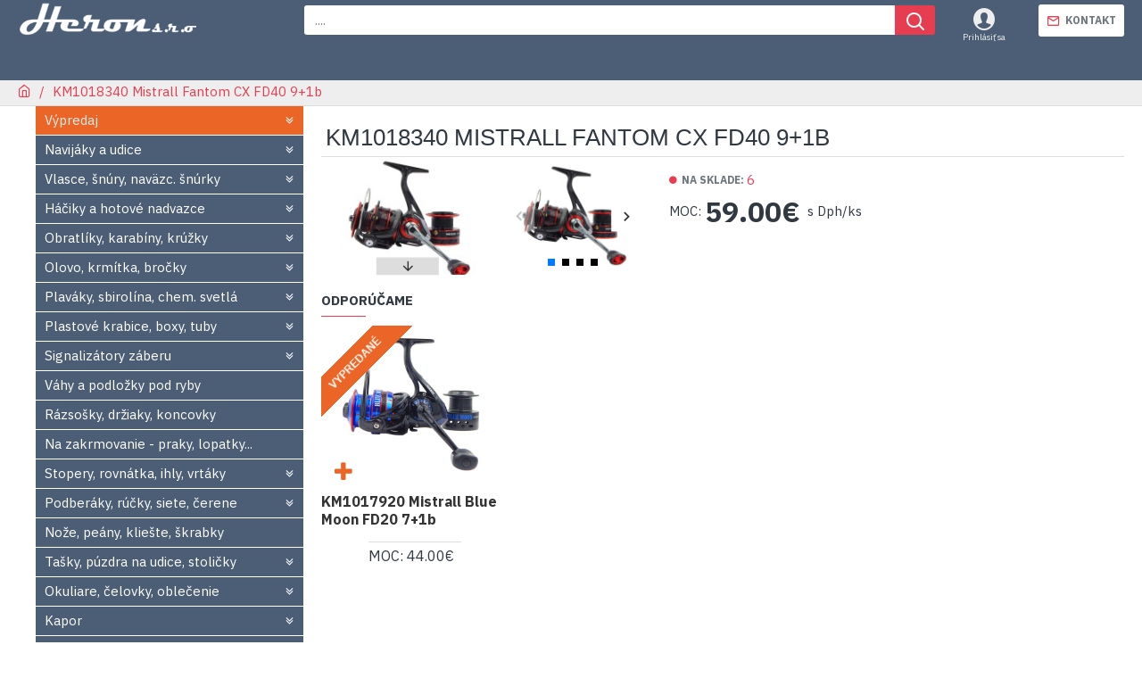

--- FILE ---
content_type: text/html; charset=utf-8
request_url: https://heronsk.sk/mistrall-fantom-CX-FD40
body_size: 53416
content:
<!DOCTYPE html>
<html dir="ltr" lang="" class="desktop mac chrome chrome131 webkit oc30 is-guest route-product-product product-645 store-0 skin-1 desktop-header-active mobile-sticky no-compare layout-2 one-column column-left" data-jb="895ca1b8" data-jv="3.1.7" data-ov="3.0.3.2">
<head typeof="og:website">
<meta charset="UTF-8" />
<meta name="viewport" content="width=device-width, initial-scale=1.0">
<meta http-equiv="X-UA-Compatible" content="IE=edge">
<title>KM1018340 Mistrall Fantom CX FD40 9+1b</title>
<base href="https://heronsk.sk/" />
<link rel="preload" href="catalog/view/theme/journal3/icons/fonts/icomoon.ttf?vwtf42" as="font" crossorigin>
<link rel="preconnect" href="https://fonts.googleapis.com/" crossorigin>
<link rel="preconnect" href="https://fonts.gstatic.com/" crossorigin>
<meta name="description" content="KM1018340 Mistrall Fantom CX FD40 9+1b" />
<meta name="keywords" content="KM1018340 Mistrall Fantom CX FD40 9+1b" />
<script>window['Journal'] = {"isPopup":false,"isPhone":false,"isTablet":false,"isDesktop":true,"filterScrollTop":false,"filterUrlValuesSeparator":",","countdownDay":"Day","countdownHour":"Hour","countdownMin":"Min","countdownSec":"Sec","globalPageColumnLeftTabletStatus":true,"scrollTop":true,"scrollToTop":false,"notificationHideAfter":"2000","quickviewPageStyleCloudZoomStatus":true,"quickviewPageStyleAdditionalImagesCarousel":false,"quickviewPageStyleAdditionalImagesCarouselStyleSpeed":"500","quickviewPageStyleAdditionalImagesCarouselStyleAutoPlay":false,"quickviewPageStyleAdditionalImagesCarouselStylePauseOnHover":true,"quickviewPageStyleAdditionalImagesCarouselStyleDelay":"3000","quickviewPageStyleAdditionalImagesCarouselStyleLoop":false,"quickviewPageStyleAdditionalImagesHeightAdjustment":"5","quickviewPageStyleProductStockUpdate":false,"quickviewPageStylePriceUpdate":false,"quickviewPageStyleOptionsSelect":"all","quickviewText":"R\u00fdchly n\u00e1h\u013ead","mobileHeaderOn":"tablet","subcategoriesCarouselStyleSpeed":"500","subcategoriesCarouselStyleAutoPlay":false,"subcategoriesCarouselStylePauseOnHover":true,"subcategoriesCarouselStyleDelay":"3000","subcategoriesCarouselStyleLoop":false,"productPageStyleCloudZoomStatus":true,"productPageStyleCloudZoomPosition":"inner","productPageStyleAdditionalImagesCarousel":false,"productPageStyleAdditionalImagesCarouselStyleSpeed":"500","productPageStyleAdditionalImagesCarouselStyleAutoPlay":true,"productPageStyleAdditionalImagesCarouselStylePauseOnHover":true,"productPageStyleAdditionalImagesCarouselStyleDelay":"3000","productPageStyleAdditionalImagesCarouselStyleLoop":false,"productPageStyleAdditionalImagesHeightAdjustment":"5","productPageStyleProductStockUpdate":false,"productPageStylePriceUpdate":false,"productPageStyleOptionsSelect":"all","infiniteScrollStatus":true,"infiniteScrollOffset":"2","infiniteScrollLoadPrev":"Zobrazi\u0165 predch\u00e1dzaj\u00face produkty","infiniteScrollLoadNext":"Zobrazi\u0165 nasleduj\u00face produkty","infiniteScrollLoading":"Nahr\u00e1vam produkty","infiniteScrollNoneLeft":"Koniec zoznamu produktov","checkoutUrl":"https:\/\/heronsk.sk\/index.php?route=checkout\/checkout","headerHeight":"45","headerCompactHeight":"60","mobileMenuOn":"","searchStyleSearchAutoSuggestStatus":true,"searchStyleSearchAutoSuggestDescription":true,"searchStyleSearchAutoSuggestSubCategories":true,"headerMiniSearchDisplay":"default","stickyStatus":false,"stickyFullHomePadding":false,"stickyFullwidth":true,"stickyAt":"300","stickyHeight":"45","headerTopBarHeight":"35","topBarStatus":false,"headerType":"classic","headerMobileHeight":"60","headerMobileStickyStatus":true,"headerMobileTopBarVisibility":true,"headerMobileTopBarHeight":"30","notification":[{"m":137,"c":"1a2039cc"}],"headerNotice":[{"m":56,"c":"bddc5671"}],"columnsCount":1};</script>
<script>
if(window.NodeList&&!NodeList.prototype.forEach){NodeList.prototype.forEach=Array.prototype.forEach;}
(function(){if(Journal['isPhone']){return;}
var wrappers=['search','cart','cart-content','logo','language','currency'];var documentClassList=document.documentElement.classList;function extractClassList(){return['desktop','tablet','phone','desktop-header-active','mobile-header-active','mobile-menu-active'].filter(function(cls){return documentClassList.contains(cls);});}
function mqr(mqls,listener){Object.keys(mqls).forEach(function(k){mqls[k].addListener(listener);});listener();}
function mobileMenu(){console.warn('mobile menu!');var element=document.querySelector('#main-menu');var wrapper=document.querySelector('.mobile-main-menu-wrapper');if(element&&wrapper){wrapper.appendChild(element);}
var main_menu=document.querySelector('.main-menu');if(main_menu){main_menu.classList.add('accordion-menu');}
document.querySelectorAll('.main-menu .dropdown-toggle').forEach(function(element){element.classList.remove('dropdown-toggle');element.classList.add('collapse-toggle');element.removeAttribute('data-toggle');});document.querySelectorAll('.main-menu .dropdown-menu').forEach(function(element){element.classList.remove('dropdown-menu');element.classList.remove('j-dropdown');element.classList.add('collapse');});}
function desktopMenu(){console.warn('desktop menu!');var element=document.querySelector('#main-menu');var wrapper=document.querySelector('.desktop-main-menu-wrapper');if(element&&wrapper){wrapper.insertBefore(element,document.querySelector('#main-menu-2'));}
var main_menu=document.querySelector('.main-menu');if(main_menu){main_menu.classList.remove('accordion-menu');}
document.querySelectorAll('.main-menu .collapse-toggle').forEach(function(element){element.classList.add('dropdown-toggle');element.classList.remove('collapse-toggle');element.setAttribute('data-toggle','dropdown');});document.querySelectorAll('.main-menu .collapse').forEach(function(element){element.classList.add('dropdown-menu');element.classList.add('j-dropdown');element.classList.remove('collapse');});document.body.classList.remove('mobile-wrapper-open');}
function mobileHeader(){console.warn('mobile header!');Object.keys(wrappers).forEach(function(k){var element=document.querySelector('#'+wrappers[k]);var wrapper=document.querySelector('.mobile-'+wrappers[k]+'-wrapper');if(element&&wrapper){wrapper.appendChild(element);}
if(wrappers[k]==='cart-content'){if(element){element.classList.remove('j-dropdown');element.classList.remove('dropdown-menu');}}});var search=document.querySelector('#search');var cart=document.querySelector('#cart');if(search&&(Journal['searchStyle']==='full')){search.classList.remove('full-search');search.classList.add('mini-search');}
if(cart&&(Journal['cartStyle']==='full')){cart.classList.remove('full-cart');cart.classList.add('mini-cart')}}
function desktopHeader(){console.warn('desktop header!');Object.keys(wrappers).forEach(function(k){var element=document.querySelector('#'+wrappers[k]);var wrapper=document.querySelector('.desktop-'+wrappers[k]+'-wrapper');if(wrappers[k]==='cart-content'){if(element){element.classList.add('j-dropdown');element.classList.add('dropdown-menu');document.querySelector('#cart').appendChild(element);}}else{if(element&&wrapper){wrapper.appendChild(element);}}});var search=document.querySelector('#search');var cart=document.querySelector('#cart');if(search&&(Journal['searchStyle']==='full')){search.classList.remove('mini-search');search.classList.add('full-search');}
if(cart&&(Journal['cartStyle']==='full')){cart.classList.remove('mini-cart');cart.classList.add('full-cart');}
documentClassList.remove('mobile-cart-content-container-open');documentClassList.remove('mobile-main-menu-container-open');documentClassList.remove('mobile-overlay');}
function moveElements(classList){if(classList.includes('mobile-header-active')){mobileHeader();mobileMenu();}else if(classList.includes('mobile-menu-active')){desktopHeader();mobileMenu();}else{desktopHeader();desktopMenu();}}
var mqls={phone:window.matchMedia('(max-width: 768px)'),tablet:window.matchMedia('(max-width: 1024px)'),menu:window.matchMedia('(max-width: '+Journal['mobileMenuOn']+'px)')};mqr(mqls,function(){var oldClassList=extractClassList();if(Journal['isDesktop']){if(mqls.phone.matches){documentClassList.remove('desktop');documentClassList.remove('tablet');documentClassList.add('mobile');documentClassList.add('phone');}else if(mqls.tablet.matches){documentClassList.remove('desktop');documentClassList.remove('phone');documentClassList.add('mobile');documentClassList.add('tablet');}else{documentClassList.remove('mobile');documentClassList.remove('phone');documentClassList.remove('tablet');documentClassList.add('desktop');}
if(documentClassList.contains('phone')||(documentClassList.contains('tablet')&&Journal['mobileHeaderOn']==='tablet')){documentClassList.remove('desktop-header-active');documentClassList.add('mobile-header-active');}else{documentClassList.remove('mobile-header-active');documentClassList.add('desktop-header-active');}}
if(documentClassList.contains('desktop-header-active')&&mqls.menu.matches){documentClassList.add('mobile-menu-active');}else{documentClassList.remove('mobile-menu-active');}
var newClassList=extractClassList();if(oldClassList.join(' ')!==newClassList.join(' ')){if(documentClassList.contains('safari')&&!documentClassList.contains('ipad')&&navigator.maxTouchPoints&&navigator.maxTouchPoints>2){window.fetch('index.php?route=journal3/journal3/device_detect',{method:'POST',body:'device=ipad',headers:{'Content-Type':'application/x-www-form-urlencoded'}}).then(function(data){return data.json();}).then(function(data){if(data.response.reload){window.location.reload();}});}
if(document.readyState==='loading'){document.addEventListener('DOMContentLoaded',function(){moveElements(newClassList);});}else{moveElements(newClassList);}}});})();(function(){var cookies={};var style=document.createElement('style');var documentClassList=document.documentElement.classList;document.head.appendChild(style);document.cookie.split('; ').forEach(function(c){var cc=c.split('=');cookies[cc[0]]=cc[1];});if(Journal['popup']){for(var i in Journal['popup']){if(!cookies['p-'+Journal['popup'][i]['c']]){documentClassList.add('popup-open');documentClassList.add('popup-center');break;}}}
if(Journal['notification']){for(var i in Journal['notification']){if(cookies['n-'+Journal['notification'][i]['c']]){style.sheet.insertRule('.module-notification-'+Journal['notification'][i]['m']+'{ display:none }');}}}
if(Journal['headerNotice']){for(var i in Journal['headerNotice']){if(cookies['hn-'+Journal['headerNotice'][i]['c']]){style.sheet.insertRule('.module-header_notice-'+Journal['headerNotice'][i]['m']+'{ display:none }');}}}
if(Journal['layoutNotice']){for(var i in Journal['layoutNotice']){if(cookies['ln-'+Journal['layoutNotice'][i]['c']]){style.sheet.insertRule('.module-layout_notice-'+Journal['layoutNotice'][i]['m']+'{ display:none }');}}}})();</script>
<link href="https://fonts.googleapis.com/css?family=IBM+Plex+Sans:400,700&amp;subset=latin-ext" type="text/css" rel="stylesheet"/>

<style>.is-guest #cart,.is-guest .product-grid .buttons-wrapper,.is-guest .product-info .button-group-page{display:none!important}</style>

<link href="catalog/view/theme/journal3/assets/891825261b1a4251e917a586152429df.css?v=895ca1b8" type="text/css" rel="stylesheet" media="all" />
<link href="https://heronsk.sk/mistrall-fantom-CX-FD40" rel="canonical" />
<link href="https://heronsk.sk/image/catalog/cart.png" rel="icon" />
<style>
.blog-post .post-details .post-stats{white-space:nowrap;overflow-x:auto;overflow-y:hidden;margin-top:20px;margin-bottom:20px;padding:8px;padding-right:0px;padding-left:0px;border-width:0;border-top-width:1px;border-bottom-width:1px;border-style:solid;border-color:rgba(221, 221, 221, 1)}.blog-post .post-details .post-stats .p-category{flex-wrap:nowrap;display:inline-flex}.mobile .blog-post .post-details .post-stats{overflow-x:scroll}.blog-post .post-details .post-stats::-webkit-scrollbar{-webkit-appearance:none;height:1px;height:2px;width:2px}.blog-post .post-details .post-stats::-webkit-scrollbar-track{background-color:white;background-color:rgba(238, 238, 238, 1)}.blog-post .post-details .post-stats::-webkit-scrollbar-thumb{background-color:#999;background-color:rgba(231, 61, 80, 1)}.blog-post .post-details .post-stats .p-posted{display:inline-flex}.blog-post .post-details .post-stats .p-author{display:inline-flex}.blog-post .post-details .post-stats .p-date{display:inline-flex}.p-date-image{color:rgba(255, 255, 255, 1);font-weight:700;background:rgba(231, 61, 80, 1);margin:5px}.p-date-image
i{color:rgba(238, 238, 238, 1)}.blog-post .post-details .post-stats .p-comment{display:inline-flex}.blog-post .post-details .post-stats .p-view{display:inline-flex}.post-content>p{margin-bottom:10px}.post-content{font-family:'IBM Plex Sans';font-weight:400;font-size:15px;line-height:1.5;-webkit-font-smoothing:antialiased;column-count:initial;column-gap:50px;column-rule-color:rgba(221, 221, 221, 1);column-rule-width:1px;column-rule-style:solid}.post-content
a{color:rgba(39, 124, 217, 1);display:inline-block}.post-content a:hover{color:rgba(231, 61, 80, 1)}.post-content
p{font-size:15px;margin-bottom:15px}.post-content
h1{margin-bottom:20px}.post-content
h2{font-size:32px;margin-bottom:15px}.post-content
h3{margin-bottom:15px}.post-content
h4{font-weight:700;text-transform:uppercase;margin-bottom:15px}.post-content
h5{font-size:17px;font-weight:400;margin-bottom:15px}.post-content
h6{color:rgba(255, 255, 255, 1);text-transform:uppercase;background:rgba(231, 61, 80, 1);padding:6px;padding-right:10px;padding-left:10px;margin-bottom:15px;display:inline-block}.post-content
blockquote{font-size:17px;color:rgba(109, 118, 125, 1);font-style:italic;padding:15px;padding-top:10px;padding-bottom:10px;margin-top:15px;margin-bottom:15px;border-radius:3px;float:none;display:block}.post-content blockquote::before{margin-left:auto;margin-right:auto;float:left;content:'\e98f' !important;font-family:icomoon !important;color:rgba(231, 61, 80, 1);margin-right:10px}.post-content
hr{margin-top:20px;margin-bottom:20px;overflow:visible}.post-content hr::before{content:'\e993' !important;font-family:icomoon !important;font-size:20px;width:40px;height:40px;border-radius:50%}.post-content .drop-cap{font-family:Georgia,serif !important;font-weight:400 !important;font-size:60px !important;font-family:Georgia,serif;font-weight:700;margin-right:5px}.post-content .amp::before{content:'\e901' !important;font-family:icomoon !important;font-size:25px;top:5px}.post-content .video-responsive{margin-bottom:15px}.post-image{display:block;text-align:left;float:none}.blog-post
.tags{justify-content:center}.post-comments{margin-top:20px}.post-comment{margin-bottom:30px;padding-bottom:15px;border-width:0;border-bottom-width:1px;border-style:solid;border-color:rgba(221,221,221,1)}.post-reply{margin-top:15px;margin-left:60px;padding-top:20px;border-width:0;border-top-width:1px;border-style:solid;border-color:rgba(221,221,221,1)}.user-avatar{display:block;margin-right:15px;border-radius:50%}.module-blog_comments .side-image{display:block}.post-comment .user-name{font-size:18px;font-weight:700}.post-comment .user-data
div{font-size:12px}.post-comment .user-site::before{left:-1px}.post-comment .user-data .user-date{display:inline-flex}.post-comment .user-data .user-time{display:inline-flex}.comment-form .form-group:not(.required){display:flex}.user-data .user-site{display:inline-flex}.main-posts.post-grid .post-layout.swiper-slide{margin-right:0px;width:calc((100% - 0 * 0px) / 1 - 0.01px)}.main-posts.post-grid .post-layout:not(.swiper-slide){padding:0px;width:calc(100% / 1 - 0.01px)}.one-column #content .main-posts.post-grid .post-layout.swiper-slide{margin-right:20px;width:calc((100% - 2 * 20px) / 3 - 0.01px)}.one-column #content .main-posts.post-grid .post-layout:not(.swiper-slide){padding:10px;width:calc(100% / 3 - 0.01px)}.two-column #content .main-posts.post-grid .post-layout.swiper-slide{margin-right:0px;width:calc((100% - 0 * 0px) / 1 - 0.01px)}.two-column #content .main-posts.post-grid .post-layout:not(.swiper-slide){padding:0px;width:calc(100% / 1 - 0.01px)}.side-column .main-posts.post-grid .post-layout.swiper-slide{margin-right:0px;width:calc((100% - 0 * 0px) / 1 - 0.01px)}.side-column .main-posts.post-grid .post-layout:not(.swiper-slide){padding:0px;width:calc(100% / 1 - 0.01px)}.main-posts.post-grid{margin:-10px}.post-grid .post-thumb .image
img{filter:grayscale(1)}.post-grid .post-thumb:hover .image
img{filter:grayscale(0);transform:scale(1.15)}.post-grid .post-thumb
.caption{position:relative;bottom:auto;width:auto}.post-grid .post-thumb
.name{display:flex;width:auto;margin-left:auto;margin-right:auto;justify-content:center;margin-left:auto;margin-right:auto;margin-top:10px;margin-bottom:10px}.post-grid .post-thumb .name
a{white-space:nowrap;overflow:hidden;text-overflow:ellipsis;font-size:16px;color:rgba(48, 56, 65, 1);font-weight:700}.desktop .post-grid .post-thumb .name a:hover{color:rgba(231, 61, 80, 1)}.post-grid .post-thumb
.description{display:block;text-align:center;margin-bottom:10px}.post-grid .post-thumb .button-group{display:flex;justify-content:center;margin-bottom:10px}.post-grid .post-thumb .btn-read-more::before{display:none}.post-grid .post-thumb .btn-read-more::after{display:none;content:'\e5c8' !important;font-family:icomoon !important}.post-grid .post-thumb .btn-read-more .btn-text{display:inline-block;padding:0}.post-grid .post-thumb .post-stats{display:flex;color:rgba(238, 238, 238, 1);justify-content:center;position:absolute;transform:translateY(-100%);width:100%;background:rgba(0, 0, 0, 0.65);padding:7px}.post-grid .post-thumb .post-stats .p-author{display:flex}.post-grid .post-thumb .p-date{display:flex}.post-grid .post-thumb .post-stats .p-comment{display:flex}.post-grid .post-thumb .post-stats .p-view{display:flex}.post-list .post-layout:not(.swiper-slide){margin-bottom:40px}.post-list .post-thumb
.caption{flex-basis:200px;padding:15px}.post-list .post-thumb:hover .image
img{transform:scale(1.15)}.post-list .post-thumb
.name{display:flex;width:auto;margin-left:auto;margin-right:auto;justify-content:flex-start;margin-left:0;margin-right:auto}.post-list .post-thumb .name
a{white-space:normal;overflow:visible;text-overflow:initial;font-size:36px;color:rgba(48, 56, 65, 1);font-weight:700}.desktop .post-list .post-thumb .name a:hover{color:rgba(231, 61, 80, 1)}.post-list .post-thumb
.description{display:block;color:rgba(109, 118, 125, 1);padding-top:5px;padding-bottom:5px}.post-list .post-thumb .button-group{display:flex;justify-content:flex-start}.post-list .post-thumb .btn-read-more::before{display:inline-block}.post-list .post-thumb .btn-read-more .btn-text{display:inline-block;padding:0
.4em}.post-list .post-thumb .btn-read-more::after{content:'\e5c8' !important;font-family:icomoon !important}.post-list .post-thumb .post-stats{display:flex;justify-content:flex-start;padding-bottom:5px;margin:-15px;margin-bottom:5px;margin-left:0px}.post-list .post-thumb .post-stats .p-author{display:block}.post-list .post-thumb .p-date{display:flex}.post-list .post-thumb .post-stats .p-comment{display:block}.post-list .post-thumb .post-stats .p-view{display:flex}.blog-feed
span{display:block;color:rgba(235, 102, 38, 1) !important}.blog-feed{display:inline-flex;margin-right:30px}.blog-feed::before{content:'\f143' !important;font-family:icomoon !important;font-size:14px;color:rgba(235, 102, 38, 1)}.desktop .blog-feed:hover
span{color:rgba(39, 124, 217, 1) !important}.countdown{color:rgba(48, 56, 65, 1);background:rgba(255, 255, 255, 1);border-radius:3px;width:90%}.countdown div
span{color:rgba(109,118,125,1)}.countdown>div{border-style:solid;border-color:rgba(255, 255, 255, 1)}.boxed-layout .site-wrapper{overflow:hidden}.boxed-layout
.header{padding:0
20px}.boxed-layout
.breadcrumb{padding-left:20px;padding-right:20px}.wrapper, .mega-menu-content, .site-wrapper > .container, .grid-cols,.desktop-header-active .is-sticky .header .desktop-main-menu-wrapper,.desktop-header-active .is-sticky .sticky-fullwidth-bg,.boxed-layout .site-wrapper, .breadcrumb, .title-wrapper, .page-title > span,.desktop-header-active .header .top-bar,.desktop-header-active .header .mid-bar,.desktop-main-menu-wrapper{max-width:1240px}.desktop-main-menu-wrapper .main-menu>.j-menu>.first-dropdown::before{transform:translateX(calc(0px - (100vw - 1240px) / 2))}html[dir='rtl'] .desktop-main-menu-wrapper .main-menu>.j-menu>.first-dropdown::before{transform:none;right:calc(0px - (100vw - 1240px) / 2)}.desktop-main-menu-wrapper .main-menu>.j-menu>.first-dropdown.mega-custom::before{transform:translateX(calc(0px - (200vw - 1240px) / 2))}html[dir='rtl'] .desktop-main-menu-wrapper .main-menu>.j-menu>.first-dropdown.mega-custom::before{transform:none;right:calc(0px - (200vw - 1240px) / 2)}body{background:rgba(255, 255, 255, 1);font-family:'IBM Plex Sans';font-weight:400;font-size:15px;line-height:1.5;-webkit-font-smoothing:antialiased}.site-wrapper > .container > .row, .footer-reveal .top-row, .footer-reveal .site-wrapper::before{background:rgba(255,255,255,1)}#content{padding-top:20px;padding-bottom:20px;background:rgba(255, 255, 255, 1)}.column-left
#content{padding-left:20px}.column-right
#content{padding-right:20px}.side-column{max-width:320px;background:rgba(255, 255, 255, 1);padding-left:20px}.one-column
#content{max-width:calc(100% - 320px)}.two-column
#content{max-width:calc(100% - 320px * 2)}#column-left{border-width:0;border-right-width:0px;border-style:solid;border-color:rgba(255,255,255,1)}#column-right{border-width:0;border-left-width:1px;border-style:solid;border-color:rgba(221,221,221,1);padding:20px;padding-right:0px}.page-title{display:block}.dropdown.drop-menu>.j-dropdown{left:0;right:auto;transform:translate3d(0,-10px,0)}.dropdown.drop-menu.animating>.j-dropdown{left:0;right:auto;transform:none}.dropdown.drop-menu>.j-dropdown::before{left:10px;right:auto;transform:translateX(0)}.dropdown.dropdown .j-menu .dropdown>a>.count-badge{margin-right:0}.dropdown.dropdown .j-menu .dropdown>a>.count-badge+.open-menu+.menu-label{margin-left:7px}.dropdown.dropdown .j-menu .dropdown>a::after{display:block}.dropdown.dropdown .j-menu>li>a{font-size:15px;color:rgba(109, 118, 125, 1);font-weight:400;background:rgba(255, 255, 255, 1);padding:10px}.desktop .dropdown.dropdown .j-menu > li:hover > a, .dropdown.dropdown .j-menu>li.active>a{color:rgba(48, 56, 65, 1);background:rgba(255, 255, 255, 1)}.dropdown.dropdown .j-menu .links-text{white-space:nowrap;overflow:hidden;text-overflow:ellipsis}.dropdown.dropdown .j-menu>li>a::before{margin-right:7px;min-width:20px;font-size:18px}.dropdown.dropdown .j-menu a .count-badge{display:none;position:relative}.dropdown.dropdown:not(.mega-menu) .j-dropdown{min-width:200px}.dropdown.dropdown:not(.mega-menu) .j-menu{box-shadow:0 0 85px -10px rgba(0, 0, 0, 0.2)}.dropdown.dropdown .j-dropdown::before{display:block;border-bottom-color:rgba(255,255,255,1);margin-top:-10px}legend{font-family:'IBM Plex Sans';font-weight:700;font-size:15px;color:rgba(48,56,65,1);text-transform:uppercase;border-width:0px;padding:0px;margin:0px;margin-bottom:10px;white-space:normal;overflow:visible;text-overflow:initial;text-align:left}legend::after{content:'';display:block;position:relative;margin-top:8px;left:initial;right:initial;margin-left:0;margin-right:auto;transform:none}legend.page-title>span::after{content:'';display:block;position:relative;margin-top:8px;left:initial;right:initial;margin-left:0;margin-right:auto;transform:none}legend::after,legend.page-title>span::after{width:50px;height:1px;background:rgba(231,61,80,1)}.title{font-family:'IBM Plex Sans';font-weight:700;font-size:15px;color:rgba(48,56,65,1);text-transform:uppercase;border-width:0px;padding:0px;margin:0px;margin-bottom:10px;white-space:normal;overflow:visible;text-overflow:initial;text-align:left}.title::after{content:'';display:block;position:relative;margin-top:8px;left:initial;right:initial;margin-left:0;margin-right:auto;transform:none}.title.page-title>span::after{content:'';display:block;position:relative;margin-top:8px;left:initial;right:initial;margin-left:0;margin-right:auto;transform:none}.title::after,.title.page-title>span::after{width:50px;height:1px;background:rgba(231, 61, 80, 1)}html:not(.popup) .page-title{font-family:Tahoma,Geneva,sans-serif;font-weight:400;font-size:26px;color:rgba(48, 56, 65, 1);text-align:left;text-transform:uppercase;border-width:0;border-bottom-width:1px;border-style:solid;border-color:rgba(221, 221, 221, 1);border-radius:0px;padding:0px;padding-bottom:5px;padding-left:5px;margin:0px;white-space:normal;overflow:visible;text-overflow:initial;text-align:left}html:not(.popup) .page-title::after{display:none;margin-top:8px;left:initial;right:initial;margin-left:0;margin-right:auto;transform:none}html:not(.popup) .page-title.page-title>span::after{display:none;margin-top:8px;left:initial;right:initial;margin-left:0;margin-right:auto;transform:none}html:not(.popup) .page-title::after, html:not(.popup) .page-title.page-title>span::after{width:50px;height:2px;background:rgba(231,61,80,1)}.menu-label{color:rgba(255,255,255,1);font-weight:400;text-transform:none;background:rgba(231,61,80,1);border-radius:3px;padding:1px;padding-right:4px;padding-left:4px;margin-top:-7px}.title.module-title{font-family:'IBM Plex Sans';font-weight:700;font-size:15px;color:rgba(48,56,65,1);text-transform:uppercase;border-width:0px;padding:0px;margin:0px;margin-bottom:10px;white-space:normal;overflow:visible;text-overflow:initial;text-align:left}.title.module-title::after{content:'';display:block;position:relative;margin-top:8px;left:initial;right:initial;margin-left:0;margin-right:auto;transform:none}.title.module-title.page-title>span::after{content:'';display:block;position:relative;margin-top:8px;left:initial;right:initial;margin-left:0;margin-right:auto;transform:none}.title.module-title::after,.title.module-title.page-title>span::after{width:50px;height:1px;background:rgba(231,61,80,1)}.btn,.btn:visited{font-size:12px;color:rgba(255,255,255,1);text-transform:uppercase}.btn:hover{color:rgba(255, 255, 255, 1) !important;background:rgba(231, 61, 80, 1) !important}.btn:active,.btn:hover:active,.btn:focus:active{color:rgba(255, 255, 255, 1) !important;background:rgba(34, 184, 155, 1) !important}.btn:focus{color:rgba(255, 255, 255, 1) !important;box-shadow:inset 0 0 20px rgba(0,0,0,0.25)}.btn{background:rgba(231,61,80,1);padding:12px}.btn.btn.disabled::after{font-size:20px}.btn-secondary.btn{background:rgba(254,225,91,1)}.btn-secondary.btn:hover{background:rgba(196, 202, 253, 1) !important}.btn-secondary.btn.btn.disabled::after{font-size:20px}.btn-success.btn{background:rgba(60,196,114,1)}.btn-success.btn:hover{background:rgba(231, 61, 80, 1) !important}.btn-success.btn.btn.disabled::after{font-size:20px}.btn-danger.btn{background:rgba(231,61,80,1)}.btn-danger.btn:hover{background:rgba(111, 144, 185, 1) !important}.btn-danger.btn.btn.disabled::after{content:none !important}.btn-warning.btn{background:rgba(254,225,91,1)}.btn-warning.btn:hover{background:rgba(196, 202, 253, 1) !important}.btn-warning.btn.btn.disabled::after{font-size:20px}.btn-info.btn{background:rgba(0,0,0,0);border-width:0px}.btn-info.btn:hover{background:rgba(0, 0, 0, 0) !important}.btn-info.btn.btn.disabled::after{font-size:20px}.btn-light.btn,.btn-light.btn:visited{color:rgba(109,118,125,1)}.btn-light.btn:hover{color:rgba(48, 56, 65, 1) !important;background:rgba(196, 202, 253, 1) !important}.btn-light.btn{background:rgba(238,238,238,1)}.btn-light.btn.btn.disabled::after{font-size:20px}.btn-dark.btn{background:rgba(48,56,65,1)}.btn-dark.btn:hover{background:rgba(53, 66, 174, 1) !important}.btn-dark.btn.btn.disabled::after{font-size:20px}.buttons{margin-top:20px;padding-top:15px;border-width:0;border-top-width:1px;border-style:solid;border-color:rgba(221, 221, 221, 1);font-size:12px}.buttons .pull-left .btn, .buttons .pull-left .btn:visited{font-size:12px;color:rgba(255, 255, 255, 1);text-transform:uppercase}.buttons .pull-left .btn:hover{color:rgba(255, 255, 255, 1) !important;background:rgba(231, 61, 80, 1) !important}.buttons .pull-left .btn:active, .buttons .pull-left .btn:hover:active, .buttons .pull-left .btn:focus:active{color:rgba(255, 255, 255, 1) !important;background:rgba(34, 184, 155, 1) !important}.buttons .pull-left .btn:focus{color:rgba(255, 255, 255, 1) !important;box-shadow:inset 0 0 20px rgba(0, 0, 0, 0.25)}.buttons .pull-left
.btn{background:rgba(231, 61, 80, 1);padding:12px}.buttons .pull-left .btn.btn.disabled::after{font-size:20px}.buttons .pull-right .btn::after{content:'\e5c8' !important;font-family:icomoon !important;margin-left:5px}.buttons .pull-left .btn::before{content:'\e5c4' !important;font-family:icomoon !important;margin-right:5px}.buttons>div{flex:0 0 auto;width:auto;flex-basis:0}.buttons > div
.btn{width:auto}.buttons .pull-left{margin-right:auto}.buttons .pull-right:only-child{flex:0 0 auto;width:auto;margin:0
0 0 auto}.buttons .pull-right:only-child
.btn{width:auto}.buttons input+.btn{margin-top:5px}.tags{margin-top:15px;justify-content:flex-start;font-size:13px;font-weight:700;text-transform:uppercase}.tags a,.tags-title{margin-right:8px;margin-bottom:8px}.tags
b{display:none}.tags
a{padding-right:8px;padding-left:8px;font-size:12px;color:rgba(238,238,238,1);font-weight:400;text-transform:none;background:rgba(58,71,80,1)}.alert.alert-success{color:rgba(255,255,255,1);background:rgba(60,196,114,1)}.alert.alert-info{color:rgba(48, 56, 65, 1)}.alert-info.alert-dismissible
.close{color:rgba(196,202,253,1)}.alert.alert-warning{color:rgba(48,56,65,1);background:rgba(254,225,91,1)}.alert.alert-danger{color:rgba(255,255,255,1);background:rgba(231,61,80,1)}.breadcrumb{display:block !important;text-align:left;padding:0px;padding-top:2px;padding-right:0px;padding-bottom:5px;padding-left:0px;white-space:nowrap;-webkit-overflow-scrolling:touch}.breadcrumb::before{background:rgba(238, 238, 238, 1);border-width:0;border-bottom-width:1px;border-style:solid;border-color:rgba(221, 221, 221, 1)}.breadcrumb li:first-of-type a i::before{content:'\eb69' !important;font-family:icomoon !important}.breadcrumb
a{font-size:15px;color:rgba(231,61,80,1);text-decoration:underline}.breadcrumb>li+li:before{color:rgba(231, 61, 80, 1)}.mobile
.breadcrumb{overflow-x:scroll}.breadcrumb::-webkit-scrollbar{-webkit-appearance:none;height:1px;height:1px;width:1px}.breadcrumb::-webkit-scrollbar-track{background-color:white}.breadcrumb::-webkit-scrollbar-thumb{background-color:#999}.desktop .panel-group .panel-heading:hover a::before{color:rgba(231, 61, 80, 1)}.panel-group .panel-active .panel-heading a::before{content:'\e5db' !important;font-family:icomoon !important;color:rgba(231, 61, 80, 1);top:-1px}.panel-group .panel-heading a::before{order:10}.panel-group .panel-heading
a{justify-content:space-between;font-size:13px;font-weight:700;text-transform:uppercase;padding:0px;padding-top:15px;padding-bottom:15px}.panel-group .panel-heading{border-width:0;border-top-width:1px;border-style:solid;border-color:rgba(221, 221, 221, 1)}.panel-group .panel-body{padding-bottom:10px}body
a{color:rgba(39, 124, 217, 1);display:inline-block}body a:hover{color:rgba(231, 61, 80, 1)}body
p{font-size:15px;margin-bottom:15px}body
h1{margin-bottom:20px}body
h2{font-size:32px;margin-bottom:15px}body
h3{margin-bottom:15px}body
h4{font-weight:700;text-transform:uppercase;margin-bottom:15px}body
h5{font-size:17px;font-weight:400;margin-bottom:15px}body
h6{color:rgba(255, 255, 255, 1);text-transform:uppercase;background:rgba(231, 61, 80, 1);padding:6px;padding-right:10px;padding-left:10px;margin-bottom:15px;display:inline-block}body
blockquote{font-size:17px;color:rgba(109, 118, 125, 1);font-style:italic;padding:15px;padding-top:10px;padding-bottom:10px;margin-top:15px;margin-bottom:15px;border-radius:3px;float:none;display:block}body blockquote::before{margin-left:auto;margin-right:auto;float:left;content:'\e98f' !important;font-family:icomoon !important;color:rgba(231, 61, 80, 1);margin-right:10px}body
hr{margin-top:20px;margin-bottom:20px;overflow:visible}body hr::before{content:'\e993' !important;font-family:icomoon !important;font-size:20px;width:40px;height:40px;border-radius:50%}body .drop-cap{font-family:Georgia,serif !important;font-weight:400 !important;font-size:60px !important;font-family:Georgia,serif;font-weight:700;margin-right:5px}body .amp::before{content:'\e901' !important;font-family:icomoon !important;font-size:25px;top:5px}body .video-responsive{margin-bottom:15px}.count-badge{color:rgba(255, 255, 255, 1);background:rgba(231, 61, 80, 1);border-radius:10px}.product-label
b{font-family:Tahoma,Geneva,sans-serif;font-weight:700;font-size:12px;color:rgba(255, 255, 255, 1);text-transform:uppercase;background:rgba(231, 61, 80, 1);padding:10px}.product-label.product-label-default
b{min-width:60px}.tooltip-inner{font-size:12px;color:rgba(238, 238, 238, 1);background:rgba(48, 56, 65, 1);border-radius:2px;box-shadow:0 -15px 100px -10px rgba(0, 0, 0, 0.1)}.tooltip.top .tooltip-arrow{border-top-color:rgba(48, 56, 65, 1)}.tooltip.right .tooltip-arrow{border-right-color:rgba(48, 56, 65, 1)}.tooltip.bottom .tooltip-arrow{border-bottom-color:rgba(48, 56, 65, 1)}.tooltip.left .tooltip-arrow{border-left-color:rgba(48, 56, 65, 1)}table tbody tr:hover
td{background:rgba(255, 255, 255, 1)}table tbody
td{border-width:0 !important;border-top-width:1px !important;border-style:solid !important;border-color:rgba(221, 221, 221, 1) !important}table{border-width:1px !important;border-style:solid !important;border-color:rgba(221, 221, 221, 1) !important}table thead
td{font-size:12px;font-weight:700;text-transform:uppercase;background:rgba(238, 238, 238, 1)}table tfoot
td{background:rgba(238, 238, 238, 1)}table tfoot td, table tfoot
th{border-style:solid !important;border-color:rgba(221, 221, 221, 1) !important}.table-responsive{border-width:1px;border-style:solid;border-color:rgba(221,221,221,1);-webkit-overflow-scrolling:touch}.table-responsive::-webkit-scrollbar{height:5px;width:5px}.form-group .control-label{max-width:150px;padding-top:7px;padding-bottom:5px;justify-content:flex-start}.required .control-label::after, .required .control-label+div::before,.text-danger{font-size:17px}.form-group{margin-bottom:8px}.required .control-label::after, .required .control-label+div::before{margin-top:3px}input.form-control{background:rgba(255, 255, 255, 1) !important;border-width:1px !important;border-style:solid !important;border-color:rgba(221, 221, 221, 1) !important;border-radius:2px !important;max-width:500px;height:38px}input.form-control:hover{border-color:rgba(196, 202, 253, 1) !important}input.form-control:focus,input.form-control:active{border-color:rgba(196, 202, 253, 1) !important}input.form-control:focus{box-shadow:inset 0 0 5px rgba(0,0,0,0.1)}textarea.form-control{background:rgba(255, 255, 255, 1) !important;border-width:1px !important;border-style:solid !important;border-color:rgba(221, 221, 221, 1) !important;border-radius:2px !important}textarea.form-control:hover{border-color:rgba(196, 202, 253, 1) !important}textarea.form-control:focus,textarea.form-control:active{border-color:rgba(196, 202, 253, 1) !important}textarea.form-control:focus{box-shadow:inset 0 0 5px rgba(0,0,0,0.1)}select.form-control{background:rgba(255, 255, 255, 1) !important;border-width:1px !important;border-style:solid !important;border-color:rgba(221, 221, 221, 1) !important;border-radius:2px !important;max-width:500px}select.form-control:hover{border-color:rgba(196, 202, 253, 1) !important}select.form-control:focus,select.form-control:active{border-color:rgba(196, 202, 253, 1) !important}select.form-control:focus{box-shadow:inset 0 0 5px rgba(0,0,0,0.1)}.radio{width:100%}.checkbox{width:100%}.input-group .input-group-btn
.btn{min-width:35px;min-height:35px}.product-option-file .btn i::before{content:'\ebd8' !important;font-family:icomoon !important}.stepper input.form-control{border-width:0px !important}.stepper{width:50px;height:35px;border-style:solid;border-color:rgba(48, 56, 65, 1)}.stepper span
i{color:rgba(255, 255, 255, 1);background-color:rgba(111, 144, 185, 1)}.stepper span i:hover{background-color:rgba(39,124,217,1)}.pagination-results{font-size:13px;color:rgba(48, 56, 65, 1);letter-spacing:1px;margin-top:20px;justify-content:flex-start}.pagination-results .text-right{display:block}.pagination>li>a{color:rgba(48,56,65,1)}.pagination>li>a:hover{color:rgba(231,61,80,1)}.pagination>li.active>span,.pagination>li.active>span:hover,.pagination>li>a:focus{color:rgba(231,61,80,1)}.pagination>li>a,.pagination>li>span{padding:5px;padding-right:6px;padding-left:6px}.pagination>li{border-radius:2px}.pagination > li:first-child a::before, .pagination > li:last-child a::before{content:'\e5c4' !important;font-family:icomoon !important}.pagination > li .prev::before, .pagination > li .next::before{content:'\e5c4' !important;font-family:icomoon !important}.pagination>li:not(:first-of-type){margin-left:5px}.rating .fa-stack{font-size:13px;width:1.2em}.rating .fa-star, .rating .fa-star+.fa-star-o{color:rgba(254, 225, 91, 1)}.rating .fa-star-o:only-child{color:rgba(109,118,125,1)}.rating-stars{border-top-left-radius:3px;border-top-right-radius:3px}.popup-inner-body{max-height:calc(100vh - 50px * 2)}.popup-container{max-width:calc(100% - 20px * 2)}.popup-bg{background:rgba(0,0,0,0.75)}.popup-body,.popup{background:rgba(255, 255, 255, 1)}.popup-content, .popup .site-wrapper{padding:20px}.popup-body{border-radius:3px;box-shadow:0 5px 60px -10px rgba(0, 0, 0, 0.3)}.popup-container .popup-close::before{content:'\e5cd' !important;font-family:icomoon !important}.popup-close{width:30px;height:30px;margin-right:-12px;margin-top:12px}.popup-container .btn.popup-close{border-radius:50% !important}.popup-container>.btn{background:rgba(111,144,185,1)}.popup-container>.btn:hover{background:rgba(111, 144, 185, 1) !important}.popup-container>.btn.btn.disabled::after{font-size:20px}.scroll-top i::before{content:'\e5d8' !important;font-family:icomoon !important;font-size:20px;color:rgba(255, 255, 255, 1);background:rgba(231, 61, 80, 1);padding:10px}.scroll-top:hover i::before{background:rgba(60,196,114,1)}.scroll-top{left:auto;right:10px;transform:translateX(0);;margin-left:10px;margin-right:10px;margin-bottom:10px}.journal-loading > i::before, .ias-spinner > i::before, .lg-outer .lg-item::after,.btn.disabled::after{content:'\e92f' !important;font-family:icomoon !important;font-size:30px;color:rgba(231, 61, 80, 1)}.journal-loading > .fa-spin, .lg-outer .lg-item::after,.btn.disabled::after{animation:fa-spin infinite linear;;animation-duration:2000ms}.btn-cart::before,.fa-shopping-cart::before{content:'\ea9b' !important;font-family:icomoon !important;left:-1px}.btn-wishlist::before{content:'\f08a' !important;font-family:icomoon !important}.btn-compare::before,.compare-btn::before{content:'\eab6' !important;font-family:icomoon !important}.fa-refresh::before{content:'\eacd' !important;font-family:icomoon !important}.fa-times-circle::before,.fa-times::before,.reset-filter::before,.notification-close::before,.popup-close::before,.hn-close::before{content:'\e981' !important;font-family:icomoon !important}.p-author::before{content:'\e7fd' !important;font-family:icomoon !important;margin-right:5px}.p-date::before{content:'\f133' !important;font-family:icomoon !important;margin-right:5px}.p-time::before{content:'\eb29' !important;font-family:icomoon !important;margin-right:5px}.p-comment::before{content:'\f27a' !important;font-family:icomoon !important;margin-right:5px}.p-view::before{content:'\f06e' !important;font-family:icomoon !important;margin-right:5px}.p-category::before{content:'\f022' !important;font-family:icomoon !important;margin-right:5px}.user-site::before{content:'\e321' !important;font-family:icomoon !important;left:-1px;margin-right:5px}.desktop ::-webkit-scrollbar{width:12px}.desktop ::-webkit-scrollbar-track{background:rgba(238, 238, 238, 1)}.desktop ::-webkit-scrollbar-thumb{background:rgba(109,118,125,1);border-width:4px;border-style:solid;border-color:rgba(238,238,238,1);border-radius:10px}.expand-content{max-height:70px}.block-expand.btn,.block-expand.btn:visited{text-transform:none}.block-expand.btn{padding:2px;padding-right:7px;padding-left:7px;min-width:20px;min-height:20px}.desktop .block-expand.btn:hover{box-shadow:0 5px 30px -5px rgba(0,0,0,0.25)}.block-expand.btn:active,.block-expand.btn:hover:active,.block-expand.btn:focus:active{box-shadow:inset 0 0 20px rgba(0,0,0,0.25)}.block-expand.btn:focus{box-shadow:inset 0 0 20px rgba(0,0,0,0.25)}.block-expand.btn.btn.disabled::after{font-size:20px}.block-expand::after{content:'Show More'}.block-expanded .block-expand::after{content:'Show Less'}.block-expand::before{content:'\e5db' !important;font-family:icomoon !important;margin-right:5px}.block-expanded .block-expand::before{content:'\e5d8' !important;font-family:icomoon !important;margin-right:5px}.block-expand-overlay{background:linear-gradient(to bottom, transparent, rgba(255, 255, 255, 1))}.safari .block-expand-overlay{background:linear-gradient(to bottom, rgba(255,255,255,0), rgba(255, 255, 255, 1))}.iphone .block-expand-overlay{background:linear-gradient(to bottom, rgba(255,255,255,0), rgba(255, 255, 255, 1))}.ipad .block-expand-overlay{background:linear-gradient(to bottom,rgba(255,255,255,0),rgba(255,255,255,1))}.old-browser{color:rgba(42,42,42,1);background:rgba(255,255,255,1)}.notification-cart.notification{max-width:400px;margin:20px;margin-bottom:0px;padding:10px;background:rgba(255, 255, 255, 1);border-radius:5px;box-shadow:0 5px 60px -10px rgba(0, 0, 0, 0.3)}.notification-cart .notification-close{display:block;width:25px;height:25px;margin-right:-12px;margin-top:-12px}.notification-cart .notification-close::before{content:'\e5cd' !important;font-family:icomoon !important}.notification-cart .btn.notification-close{border-radius:50% !important}.notification-cart .notification-close.btn{background:rgba(111, 144, 185, 1)}.notification-cart .notification-close.btn:hover{background:rgba(111, 144, 185, 1) !important}.notification-cart .notification-close.btn.btn.disabled::after{font-size:20px}.notification-cart
img{display:block;margin-right:10px;margin-bottom:10px}.notification-cart .notification-buttons{display:flex;padding:10px;margin:-10px;margin-top:5px}.notification-cart .notification-view-cart.btn{background:rgba(111, 144, 185, 1)}.notification-cart .notification-view-cart.btn:hover{background:rgba(111, 144, 185, 1) !important}.notification-cart .notification-view-cart.btn.btn.disabled::after{font-size:20px}.notification-cart .notification-view-cart{display:inline-flex;flex-grow:1}.notification-cart .notification-checkout.btn{background:rgba(60, 196, 114, 1)}.notification-cart .notification-checkout.btn:hover{background:rgba(231, 61, 80, 1) !important}.notification-cart .notification-checkout.btn.btn.disabled::after{font-size:20px}.notification-cart .notification-checkout{display:inline-flex;flex-grow:1;margin-left:10px}.notification-cart .notification-checkout::after{content:'\e5c8' !important;font-family:icomoon !important;margin-left:5px}.notification-wishlist.notification{max-width:400px;margin:20px;margin-bottom:0px;padding:10px;background:rgba(255, 255, 255, 1);border-radius:5px;box-shadow:0 5px 60px -10px rgba(0, 0, 0, 0.3)}.notification-wishlist .notification-close{display:block;width:25px;height:25px;margin-right:-12px;margin-top:-12px}.notification-wishlist .notification-close::before{content:'\e5cd' !important;font-family:icomoon !important}.notification-wishlist .btn.notification-close{border-radius:50% !important}.notification-wishlist .notification-close.btn{background:rgba(111, 144, 185, 1)}.notification-wishlist .notification-close.btn:hover{background:rgba(111, 144, 185, 1) !important}.notification-wishlist .notification-close.btn.btn.disabled::after{font-size:20px}.notification-wishlist
img{display:block;margin-right:10px;margin-bottom:10px}.notification-wishlist .notification-buttons{display:flex;padding:10px;margin:-10px;margin-top:5px}.notification-wishlist .notification-view-cart.btn{background:rgba(111, 144, 185, 1)}.notification-wishlist .notification-view-cart.btn:hover{background:rgba(111, 144, 185, 1) !important}.notification-wishlist .notification-view-cart.btn.btn.disabled::after{font-size:20px}.notification-wishlist .notification-view-cart{display:inline-flex;flex-grow:1}.notification-wishlist .notification-checkout.btn{background:rgba(60, 196, 114, 1)}.notification-wishlist .notification-checkout.btn:hover{background:rgba(231, 61, 80, 1) !important}.notification-wishlist .notification-checkout.btn.btn.disabled::after{font-size:20px}.notification-wishlist .notification-checkout{display:inline-flex;flex-grow:1;margin-left:10px}.notification-wishlist .notification-checkout::after{content:'\e5c8' !important;font-family:icomoon !important;margin-left:5px}.notification-compare.notification{max-width:400px;margin:20px;margin-bottom:0px;padding:10px;background:rgba(255, 255, 255, 1);border-radius:5px;box-shadow:0 5px 60px -10px rgba(0, 0, 0, 0.3)}.notification-compare .notification-close{display:block;width:25px;height:25px;margin-right:-12px;margin-top:-12px}.notification-compare .notification-close::before{content:'\e5cd' !important;font-family:icomoon !important}.notification-compare .btn.notification-close{border-radius:50% !important}.notification-compare .notification-close.btn{background:rgba(111, 144, 185, 1)}.notification-compare .notification-close.btn:hover{background:rgba(111, 144, 185, 1) !important}.notification-compare .notification-close.btn.btn.disabled::after{font-size:20px}.notification-compare
img{display:block;margin-right:10px;margin-bottom:10px}.notification-compare .notification-buttons{display:flex;padding:10px;margin:-10px;margin-top:5px}.notification-compare .notification-view-cart.btn{background:rgba(111, 144, 185, 1)}.notification-compare .notification-view-cart.btn:hover{background:rgba(111, 144, 185, 1) !important}.notification-compare .notification-view-cart.btn.btn.disabled::after{font-size:20px}.notification-compare .notification-view-cart{display:inline-flex;flex-grow:1}.notification-compare .notification-checkout.btn{background:rgba(60, 196, 114, 1)}.notification-compare .notification-checkout.btn:hover{background:rgba(231, 61, 80, 1) !important}.notification-compare .notification-checkout.btn.btn.disabled::after{font-size:20px}.notification-compare .notification-checkout{display:inline-flex;flex-grow:1;margin-left:10px}.notification-compare .notification-checkout::after{content:'\e5c8' !important;font-family:icomoon !important;margin-left:5px}.popup-quickview .popup-container{width:950px}.popup-quickview .popup-inner-body{height:700px}.route-product-product.popup-quickview .product-info .product-left{width:66.6666%}.route-product-product.popup-quickview .product-info .product-right{width:calc(100% - 66.6666%);padding-left:20px}.route-product-product.popup-quickview h1.page-title{display:none}.route-product-product.popup-quickview div.page-title{display:block}.route-product-product.popup-quickview .page-title{font-size:36px;font-weight:700;text-transform:uppercase;border-width:0px;padding:0px;margin-bottom:15px;white-space:normal;overflow:visible;text-overflow:initial}.route-product-product.popup-quickview .page-title::after{content:'';display:block;position:relative;margin-top:7px}.route-product-product.popup-quickview .page-title.page-title>span::after{content:'';display:block;position:relative;margin-top:7px}.route-product-product.popup-quickview .page-title::after, .route-product-product.popup-quickview .page-title.page-title>span::after{width:50px;height:1px;background:rgba(231, 61, 80, 1)}.route-product-product.popup-quickview .direction-horizontal .additional-image{width:calc(100% / 4)}.route-product-product.popup-quickview .additional-images .swiper-container{overflow:hidden}.route-product-product.popup-quickview .additional-images .swiper-buttons{display:none;top:50%;width:calc(100% - (5px * 2));margin-top:-10px}.route-product-product.popup-quickview .additional-images:hover .swiper-buttons{display:block}.route-product-product.popup-quickview .additional-images .swiper-button-prev{left:0;right:auto;transform:translate(0, -50%)}.route-product-product.popup-quickview .additional-images .swiper-button-next{left:auto;right:0;transform:translate(0, -50%)}.route-product-product.popup-quickview .additional-images .swiper-buttons
div{width:25px;height:25px;background:rgba(231, 61, 80, 1);box-shadow:0 5px 30px -5px rgba(0, 0, 0, 0.15)}.route-product-product.popup-quickview .additional-images .swiper-button-disabled{opacity:0}.route-product-product.popup-quickview .additional-images .swiper-buttons div::before{content:'\e5c4' !important;font-family:icomoon !important;color:rgba(255, 255, 255, 1)}.route-product-product.popup-quickview .additional-images .swiper-buttons .swiper-button-next::before{content:'\e5c8' !important;font-family:icomoon !important;color:rgba(255, 255, 255, 1)}.route-product-product.popup-quickview .additional-images .swiper-buttons div:not(.swiper-button-disabled):hover{background:rgba(53, 66, 174, 1)}.route-product-product.popup-quickview .additional-images .swiper-pagination{display:block;margin-bottom:-10px;left:50%;right:auto;transform:translateX(-50%)}.route-product-product.popup-quickview .additional-images
.swiper{padding-bottom:10px}.route-product-product.popup-quickview .additional-images .swiper-pagination-bullet{width:7px;height:7px;background-color:rgba(48, 56, 65, 1)}.route-product-product.popup-quickview .additional-images .swiper-pagination>span+span{margin-left:8px}.desktop .route-product-product.popup-quickview .additional-images .swiper-pagination-bullet:hover{background-color:rgba(231, 61, 80, 1)}.route-product-product.popup-quickview .additional-images .swiper-pagination-bullet.swiper-pagination-bullet-active{background-color:rgba(231, 61, 80, 1)}.route-product-product.popup-quickview .additional-images .swiper-pagination>span{border-radius:20px}.route-product-product.popup-quickview .additional-image{padding:calc(10px / 2)}.route-product-product.popup-quickview .additional-images{margin-top:10px;margin-right:-5px;margin-left:-5px}.route-product-product.popup-quickview .additional-images
img{border-width:1px;border-style:solid;border-color:rgba(255, 255, 255, 1)}.route-product-product.popup-quickview .additional-images img:hover{border-color:rgba(238, 238, 238, 1)}.route-product-product.popup-quickview .product-info .product-stats li::before{content:'\f111' !important;font-family:icomoon !important}.route-product-product.popup-quickview .product-info .product-stats
ul{width:100%}.route-product-product.popup-quickview .product-stats .product-views::before{content:'\f06e' !important;font-family:icomoon !important}.route-product-product.popup-quickview .product-stats .product-sold::before{content:'\e263' !important;font-family:icomoon !important}.route-product-product.popup-quickview .product-info .custom-stats{justify-content:space-between}.route-product-product.popup-quickview .product-info .product-details
.rating{justify-content:flex-start}.route-product-product.popup-quickview .product-info .product-details .countdown-wrapper{display:block}.route-product-product.popup-quickview .product-info .product-details .product-price-group{text-align:left;display:flex}.route-product-product.popup-quickview .product-info .product-details .price-group{justify-content:flex-start;flex-direction:row;align-items:center}.route-product-product.popup-quickview .product-info .product-details .product-price-new{order:-1}.route-product-product.popup-quickview .product-info .product-details .product-points{display:none}.route-product-product.popup-quickview .product-info .product-details .product-tax{display:block}.route-product-product.popup-quickview .product-info .product-details
.discounts{display:block}.route-product-product.popup-quickview .product-info .product-details .product-options>.options-title{display:block}.route-product-product.popup-quickview .product-info .product-details .product-options>h3{display:block}.route-product-product.popup-quickview .product-info .product-options .push-option > div input:checked+img{box-shadow:inset 0 0 8px rgba(0, 0, 0, 0.7)}.route-product-product.popup-quickview .product-info .product-details .button-group-page{position:fixed;width:100%;z-index:1000;;background:rgba(255, 255, 255, 1);padding:10px;margin:0px;border-width:0;border-top-width:1px;border-style:solid;border-color:rgba(221, 221, 221, 1);box-shadow:0 -15px 100px -10px rgba(0,0,0,0.1)}.route-product-product.popup-quickview{padding-bottom:60px !important}.route-product-product.popup-quickview .site-wrapper{padding-bottom:0 !important}.route-product-product.popup-quickview.mobile .product-info .product-right{padding-bottom:60px !important}.route-product-product.popup-quickview .product-info .button-group-page
.stepper{display:flex;height:41px}.route-product-product.popup-quickview .product-info .button-group-page .btn-cart{display:inline-flex;margin-right:7px}.route-product-product.popup-quickview .product-info .button-group-page .btn-cart::before, .route-product-product.popup-quickview .product-info .button-group-page .btn-cart .btn-text{display:inline-block}.route-product-product.popup-quickview .product-info .product-details .stepper-group{flex-grow:1}.route-product-product.popup-quickview .product-info .product-details .stepper-group .btn-cart{flex-grow:1}.route-product-product.popup-quickview .product-info .button-group-page .btn-cart::before{font-size:17px}.route-product-product.popup-quickview .product-info .button-group-page .btn-cart.btn, .route-product-product.popup-quickview .product-info .button-group-page .btn-cart.btn:visited{font-size:12px;color:rgba(255, 255, 255, 1);text-transform:uppercase}.route-product-product.popup-quickview .product-info .button-group-page .btn-cart.btn:hover{color:rgba(255, 255, 255, 1) !important;background:rgba(231, 61, 80, 1) !important}.route-product-product.popup-quickview .product-info .button-group-page .btn-cart.btn:active, .route-product-product.popup-quickview .product-info .button-group-page .btn-cart.btn:hover:active, .route-product-product.popup-quickview .product-info .button-group-page .btn-cart.btn:focus:active{color:rgba(255, 255, 255, 1) !important;background:rgba(34, 184, 155, 1) !important}.route-product-product.popup-quickview .product-info .button-group-page .btn-cart.btn:focus{color:rgba(255, 255, 255, 1) !important;box-shadow:inset 0 0 20px rgba(0, 0, 0, 0.25)}.route-product-product.popup-quickview .product-info .button-group-page .btn-cart.btn{background:rgba(231, 61, 80, 1);padding:12px}.route-product-product.popup-quickview .product-info .button-group-page .btn-cart.btn.btn.disabled::after{font-size:20px}.route-product-product.popup-quickview .product-info .button-group-page .btn-more-details{display:none;flex-grow:0}.route-product-product.popup-quickview .product-info .button-group-page .btn-more-details .btn-text{display:none}.route-product-product.popup-quickview .product-info .button-group-page .btn-more-details::after{content:'\e5c8' !important;font-family:icomoon !important;font-size:18px}.route-product-product.popup-quickview .product-info .button-group-page .btn-more-details.btn{background:rgba(60, 196, 114, 1)}.route-product-product.popup-quickview .product-info .button-group-page .btn-more-details.btn:hover{background:rgba(231, 61, 80, 1) !important}.route-product-product.popup-quickview .product-info .button-group-page .btn-more-details.btn.btn.disabled::after{font-size:20px}.route-product-product.popup-quickview .product-info .product-details .button-group-page .wishlist-compare{flex-grow:0 !important;margin:0px
!important}.route-product-product.popup-quickview .product-info .button-group-page .wishlist-compare{margin-left:auto}.route-product-product.popup-quickview .product-info .button-group-page .btn-wishlist{display:none;margin:0px;margin-right:7px}.route-product-product.popup-quickview .product-info .button-group-page .btn-wishlist .btn-text{display:none}.route-product-product.popup-quickview .product-info .button-group-page .wishlist-compare .btn-wishlist{width:auto !important}.route-product-product.popup-quickview .product-info .button-group-page .btn-wishlist.btn{background:rgba(231, 61, 80, 1)}.route-product-product.popup-quickview .product-info .button-group-page .btn-wishlist.btn:hover{background:rgba(111, 144, 185, 1) !important}.route-product-product.popup-quickview .product-info .button-group-page .btn-wishlist.btn.btn.disabled::after{content:none !important}.route-product-product.popup-quickview .product-info .button-group-page .btn-compare{display:none;margin-right:7px}.route-product-product.popup-quickview .product-info .button-group-page .btn-compare .btn-text{display:none}.route-product-product.popup-quickview .product-info .button-group-page .wishlist-compare .btn-compare{width:auto !important}.route-product-product.popup-quickview .product-info .button-group-page .btn-compare::before{content:'\eab6' !important;font-family:icomoon !important}.route-product-product.popup-quickview .product-info .button-group-page .btn-compare.btn{background:rgba(111, 144, 185, 1)}.route-product-product.popup-quickview .product-info .button-group-page .btn-compare.btn:hover{background:rgba(111, 144, 185, 1) !important}.route-product-product.popup-quickview .product-info .button-group-page .btn-compare.btn.btn.disabled::after{font-size:20px}.popup-quickview .product-right
.description{order:100}.popup-quickview
.description{padding-top:15px;margin-top:15px;border-width:0;border-top-width:1px;border-style:solid;border-color:rgba(221, 221, 221, 1)}.popup-quickview .expand-content{max-height:100%;overflow:visible}.popup-quickview .block-expanded + .block-expand-overlay .block-expand::after{content:'Show Less'}.popup-quickview .block-expand-overlay{background:linear-gradient(to bottom, transparent, rgba(255, 255, 255, 1))}.safari.popup-quickview .block-expand-overlay{background:linear-gradient(to bottom, rgba(255,255,255,0), rgba(255, 255, 255, 1))}.iphone.popup-quickview .block-expand-overlay{background:linear-gradient(to bottom, rgba(255,255,255,0), rgba(255, 255, 255, 1))}.ipad.popup-quickview .block-expand-overlay{background:linear-gradient(to bottom,rgba(255,255,255,0),rgba(255,255,255,1))}.login-box{flex-direction:row}.login-box
.well{background:rgba(255, 255, 255, 1);padding:20px;border-radius:3px}.popup-login .popup-container{width:500px}.popup-login .popup-inner-body{height:260px}.popup-register .popup-container{width:500px}.popup-register .popup-inner-body{height:565px}.account-list>li>a{color:rgba(109,118,125,1);padding:10px;border-width:1px;border-style:solid;border-color:rgba(221,221,221,1);border-radius:3px;flex-direction:column;width:100%;text-align:center}.account-list>li>a::before{content:'\e93f' !important;font-family:icomoon !important;font-size:45px;color:rgba(48, 56, 65, 1);margin:0}.account-list .edit-info{display:none}.route-information-sitemap .site-edit{display:none}.account-list .edit-pass{display:none}.route-information-sitemap .site-pass{display:none}.account-list .edit-address{display:none}.route-information-sitemap .site-address{display:none}.account-list .edit-wishlist{display:none}.my-cards{display:none}.account-list .edit-order{display:flex}.route-information-sitemap .site-history{display:block}.account-list .edit-downloads{display:none}.route-information-sitemap .site-download{display:none}.account-list .edit-rewards{display:none}.account-list .edit-returns{display:flex}.account-list .edit-transactions{display:none}.account-list .edit-recurring{display:none}.my-affiliates{display:none}.my-newsletter .account-list{display:none}.my-affiliates
.title{display:none}.my-newsletter
.title{display:none}.my-account
.title{display:none}.my-orders
.title{display:block}.my-cards
.title{display:none}.account-page
.title{font-family:'IBM Plex Sans';font-weight:700;font-size:15px;color:rgba(48, 56, 65, 1);text-transform:uppercase;border-width:0px;padding:0px;margin:0px;margin-bottom:10px;white-space:normal;overflow:visible;text-overflow:initial;text-align:left}.account-page .title::after{content:'';display:block;position:relative;margin-top:8px;left:initial;right:initial;margin-left:0;margin-right:auto;transform:none}.account-page .title.page-title>span::after{content:'';display:block;position:relative;margin-top:8px;left:initial;right:initial;margin-left:0;margin-right:auto;transform:none}.account-page .title::after, .account-page .title.page-title>span::after{width:50px;height:1px;background:rgba(231, 61, 80, 1)}.desktop .account-list>li>a:hover{background:rgba(255,255,255,1)}.account-list>li>a:hover{border-color:rgba(255, 255, 255, 1);box-shadow:0 5px 60px -10px rgba(0,0,0,0.3)}.account-list>li{width:calc(100% / 5);padding:10px;margin:0}.account-list{margin:0
-10px -10px;flex-direction:row}.account-list>.edit-info>a::before{content:'\e90d' !important;font-family:icomoon !important}.account-list>.edit-pass>a::before{content:'\eac5' !important;font-family:icomoon !important}.account-list>.edit-address>a::before{content:'\e956' !important;font-family:icomoon !important}.account-list>.edit-wishlist>a::before{content:'\e955' !important;font-family:icomoon !important}.my-cards .account-list>li>a::before{content:'\e950' !important;font-family:icomoon !important}.account-list>.edit-order>a::before{content:'\ead5' !important;font-family:icomoon !important}.account-list>.edit-downloads>a::before{content:'\eb4e' !important;font-family:icomoon !important}.account-list>.edit-rewards>a::before{content:'\e952' !important;font-family:icomoon !important}.account-list>.edit-returns>a::before{content:'\f112' !important;font-family:icomoon !important}.account-list>.edit-transactions>a::before{content:'\e928' !important;font-family:icomoon !important}.account-list>.edit-recurring>a::before{content:'\e8b3' !important;font-family:icomoon !important}.account-list>.affiliate-add>a::before{content:'\e95a' !important;font-family:icomoon !important}.account-list>.affiliate-edit>a::before{content:'\e95a' !important;font-family:icomoon !important}.account-list>.affiliate-track>a::before{content:'\e93c' !important;font-family:icomoon !important}.my-newsletter .account-list>li>a::before{content:'\e94c' !important;font-family:icomoon !important}.route-account-register .account-customer-group label::after{display:none !important}#account .account-fax label::after{display:none !important}.route-account-register .address-company label::after{display:none !important}#account-address .address-company label::after{display:none !important}.route-account-register .address-address-2 label::after{display:none !important}#account-address .address-address-2 label::after{display:none !important}.route-account-register #account+fieldset+fieldset{display:none !important}.route-account-account .my-newsletter{display:none !important}.route-checkout-cart .td-qty .btn-remove.btn{background:rgba(231, 61, 80, 1)}.route-checkout-cart .td-qty .btn-remove.btn:hover{background:rgba(111, 144, 185, 1) !important}.route-checkout-cart .td-qty .btn-remove.btn.btn.disabled::after{content:none !important}.route-checkout-cart .cart-total table tbody tr:hover
td{background:rgba(255, 255, 255, 1)}.route-checkout-cart .cart-total table tbody
td{border-width:0 !important;border-top-width:1px !important;border-style:solid !important;border-color:rgba(221, 221, 221, 1) !important}.route-checkout-cart .cart-total
table{border-width:1px !important;border-style:solid !important;border-color:rgba(221, 221, 221, 1) !important}.route-checkout-cart .cart-total table thead
td{font-size:12px;font-weight:700;text-transform:uppercase;background:rgba(238, 238, 238, 1)}.route-checkout-cart .cart-total table tfoot
td{background:rgba(238, 238, 238, 1)}.route-checkout-cart .cart-total table tfoot td, .route-checkout-cart .cart-total table tfoot
th{border-style:solid !important;border-color:rgba(221, 221, 221, 1) !important}.route-checkout-cart .cart-total .table-responsive{border-width:1px;border-style:solid;border-color:rgba(221, 221, 221, 1);-webkit-overflow-scrolling:touch}.route-checkout-cart .cart-total .table-responsive::-webkit-scrollbar{height:5px;width:5px}.route-checkout-cart .cart-page{display:flex}.route-checkout-cart .cart-bottom{max-width:400px}.cart-bottom{background:rgba(238,238,238,1);padding:20px;margin-left:20px;border-width:1px;border-style:solid;border-color:rgba(221,221,221,1)}.panels-total{flex-direction:column}.panels-total .cart-total{background:rgba(255, 255, 255, 1);align-items:flex-start}.route-checkout-cart
.buttons{margin-top:20px;padding-top:15px;border-width:0;border-top-width:1px;border-style:solid;border-color:rgba(221, 221, 221, 1)}.route-checkout-cart .buttons .pull-right
.btn{background:rgba(60, 196, 114, 1)}.route-checkout-cart .buttons .pull-right .btn:hover{background:rgba(231, 61, 80, 1) !important}.route-checkout-cart .buttons .pull-right .btn.btn.disabled::after{font-size:20px}.route-checkout-cart .buttons .pull-left
.btn{background:rgba(111, 144, 185, 1)}.route-checkout-cart .buttons .pull-left .btn:hover{background:rgba(111, 144, 185, 1) !important}.route-checkout-cart .buttons .pull-left .btn.btn.disabled::after{font-size:20px}.route-checkout-cart .buttons .pull-right .btn::after{content:'\e5c8' !important;font-family:icomoon !important}.route-checkout-cart .buttons .pull-left .btn::before{content:'\e5c4' !important;font-family:icomoon !important}.route-checkout-cart .buttons>div{flex:1;width:auto;flex-basis:0}.route-checkout-cart .buttons > div
.btn{width:100%}.route-checkout-cart .buttons .pull-left{margin-right:0}.route-checkout-cart .buttons>div+div{padding-left:10px}.route-checkout-cart .buttons .pull-right:only-child{flex:1;margin:0
0 0 auto}.route-checkout-cart .buttons .pull-right:only-child
.btn{width:100%}.route-checkout-cart .buttons input+.btn{margin-top:5px}.cart-table .td-image{display:table-cell}.cart-table .td-qty .stepper, .cart-section .stepper, .cart-table .td-qty .btn-update.btn, .cart-section .td-qty .btn-primary.btn{display:inline-flex}.cart-table .td-name{display:table-cell}.cart-table .td-model{display:table-cell}.route-account-order-info .table-responsive .table-order thead>tr>td:nth-child(2){display:table-cell}.route-account-order-info .table-responsive .table-order tbody>tr>td:nth-child(2){display:table-cell}.route-account-order-info .table-responsive .table-order tfoot>tr>td:last-child{display:table-cell}.cart-table .td-price{display:table-cell}.route-checkout-cart .cart-panels{margin-bottom:30px}.route-checkout-cart .cart-panels
.title{font-family:'IBM Plex Sans';font-weight:700;font-size:15px;color:rgba(48, 56, 65, 1);text-transform:uppercase;border-width:0px;padding:0px;margin:0px;margin-bottom:10px;white-space:normal;overflow:visible;text-overflow:initial;text-align:left;display:block}.route-checkout-cart .cart-panels .title::after{content:'';display:block;position:relative;margin-top:8px;left:initial;right:initial;margin-left:0;margin-right:auto;transform:none}.route-checkout-cart .cart-panels .title.page-title>span::after{content:'';display:block;position:relative;margin-top:8px;left:initial;right:initial;margin-left:0;margin-right:auto;transform:none}.route-checkout-cart .cart-panels .title::after, .route-checkout-cart .cart-panels .title.page-title>span::after{width:50px;height:1px;background:rgba(231, 61, 80, 1)}.route-checkout-cart .cart-panels .form-group .control-label{max-width:9999px;padding-top:7px;padding-bottom:5px;justify-content:flex-start}.route-checkout-cart .cart-panels .form-group{margin-bottom:8px}.route-checkout-cart .cart-panels input.form-control{background:rgba(255, 255, 255, 1) !important;border-width:1px !important;border-style:solid !important;border-color:rgba(221, 221, 221, 1) !important;border-radius:2px !important}.route-checkout-cart .cart-panels input.form-control:hover{border-color:rgba(196, 202, 253, 1) !important}.route-checkout-cart .cart-panels input.form-control:focus, .route-checkout-cart .cart-panels input.form-control:active{border-color:rgba(196, 202, 253, 1) !important}.route-checkout-cart .cart-panels input.form-control:focus{box-shadow:inset 0 0 5px rgba(0, 0, 0, 0.1)}.route-checkout-cart .cart-panels textarea.form-control{background:rgba(255, 255, 255, 1) !important;border-width:1px !important;border-style:solid !important;border-color:rgba(221, 221, 221, 1) !important;border-radius:2px !important}.route-checkout-cart .cart-panels textarea.form-control:hover{border-color:rgba(196, 202, 253, 1) !important}.route-checkout-cart .cart-panels textarea.form-control:focus, .route-checkout-cart .cart-panels textarea.form-control:active{border-color:rgba(196, 202, 253, 1) !important}.route-checkout-cart .cart-panels textarea.form-control:focus{box-shadow:inset 0 0 5px rgba(0, 0, 0, 0.1)}.route-checkout-cart .cart-panels select.form-control{background:rgba(255, 255, 255, 1) !important;border-width:1px !important;border-style:solid !important;border-color:rgba(221, 221, 221, 1) !important;border-radius:2px !important;max-width:200px}.route-checkout-cart .cart-panels select.form-control:hover{border-color:rgba(196, 202, 253, 1) !important}.route-checkout-cart .cart-panels select.form-control:focus, .route-checkout-cart .cart-panels select.form-control:active{border-color:rgba(196, 202, 253, 1) !important}.route-checkout-cart .cart-panels select.form-control:focus{box-shadow:inset 0 0 5px rgba(0, 0, 0, 0.1)}.route-checkout-cart .cart-panels
.radio{width:100%}.route-checkout-cart .cart-panels
.checkbox{width:100%}.route-checkout-cart .cart-panels .input-group .input-group-btn .btn, .route-checkout-cart .cart-panels .input-group .input-group-btn .btn:visited{font-size:12px;color:rgba(255, 255, 255, 1);text-transform:uppercase}.route-checkout-cart .cart-panels .input-group .input-group-btn .btn:hover{color:rgba(255, 255, 255, 1) !important;background:rgba(231, 61, 80, 1) !important}.route-checkout-cart .cart-panels .input-group .input-group-btn .btn:active, .route-checkout-cart .cart-panels .input-group .input-group-btn .btn:hover:active, .route-checkout-cart .cart-panels .input-group .input-group-btn .btn:focus:active{color:rgba(255, 255, 255, 1) !important;background:rgba(34, 184, 155, 1) !important}.route-checkout-cart .cart-panels .input-group .input-group-btn .btn:focus{color:rgba(255, 255, 255, 1) !important;box-shadow:inset 0 0 20px rgba(0, 0, 0, 0.25)}.route-checkout-cart .cart-panels .input-group .input-group-btn
.btn{background:rgba(231, 61, 80, 1);padding:12px;min-width:35px;min-height:35px;margin-left:5px}.route-checkout-cart .cart-panels .input-group .input-group-btn .btn.btn.disabled::after{font-size:20px}.route-checkout-cart .cart-panels .product-option-file .btn i::before{content:'\ebd8' !important;font-family:icomoon !important}.route-checkout-cart .cart-panels
.buttons{margin-top:20px;padding-top:15px;border-width:0;border-top-width:1px;border-style:solid;border-color:rgba(221, 221, 221, 1)}.route-checkout-cart .cart-panels .buttons .pull-right
.btn{background:rgba(60, 196, 114, 1)}.route-checkout-cart .cart-panels .buttons .pull-right .btn:hover{background:rgba(231, 61, 80, 1) !important}.route-checkout-cart .cart-panels .buttons .pull-right .btn.btn.disabled::after{font-size:20px}.route-checkout-cart .cart-panels .buttons .pull-left
.btn{background:rgba(111, 144, 185, 1)}.route-checkout-cart .cart-panels .buttons .pull-left .btn:hover{background:rgba(111, 144, 185, 1) !important}.route-checkout-cart .cart-panels .buttons .pull-left .btn.btn.disabled::after{font-size:20px}.route-checkout-cart .cart-panels .buttons .pull-right .btn::after{content:'\e5c8' !important;font-family:icomoon !important}.route-checkout-cart .cart-panels .buttons .pull-left .btn::before{content:'\e5c4' !important;font-family:icomoon !important}.route-checkout-cart .cart-panels .buttons>div{flex:1;width:auto;flex-basis:0}.route-checkout-cart .cart-panels .buttons > div
.btn{width:100%}.route-checkout-cart .cart-panels .buttons .pull-left{margin-right:0}.route-checkout-cart .cart-panels .buttons>div+div{padding-left:10px}.route-checkout-cart .cart-panels .buttons .pull-right:only-child{flex:1;margin:0
0 0 auto}.route-checkout-cart .cart-panels .buttons .pull-right:only-child
.btn{width:100%}.route-checkout-cart .cart-panels .buttons input+.btn{margin-top:5px}.route-checkout-cart .cart-panels>p{display:none}.route-checkout-cart .cart-panels .panel-reward{display:block}.route-checkout-cart .cart-panels .panel-coupon{display:block}.route-checkout-cart .cart-panels .panel-shipping{display:block}.route-checkout-cart .cart-panels .panel-voucher{display:block}.route-checkout-cart .cart-panels .panel-reward
.collapse{display:none}.route-checkout-cart .cart-panels .panel-reward
.collapse.in{display:block}.route-checkout-cart .cart-panels .panel-reward .panel-heading{pointer-events:auto}.route-checkout-cart .cart-panels .panel-coupon
.collapse{display:none}.route-checkout-cart .cart-panels .panel-coupon
.collapse.in{display:block}.route-checkout-cart .cart-panels .panel-coupon .panel-heading{pointer-events:auto}.route-checkout-cart .cart-panels .panel-shipping
.collapse{display:none}.route-checkout-cart .cart-panels .panel-shipping
.collapse.in{display:block}.route-checkout-cart .cart-panels .panel-shipping .panel-heading{pointer-events:auto}.route-checkout-cart .cart-panels .panel-voucher
.collapse{display:none}.route-checkout-cart .cart-panels .panel-voucher
.collapse.in{display:block}.route-checkout-cart .cart-panels .panel-voucher .panel-heading{pointer-events:auto}.route-product-category .page-title{display:block}.route-product-category .category-description{order:0}.category-image{float:left}.category-text{position:static;bottom:auto}.category-description{margin-bottom:30px}.category-description>img{margin-bottom:10px}.refine-categories .refine-item.swiper-slide{margin-right:20px;width:calc((100% - 7 * 20px) / 8 - 0.01px)}.refine-categories .refine-item:not(.swiper-slide){padding:10px;width:calc(100% / 8 - 0.01px)}.one-column #content .refine-categories .refine-item.swiper-slide{margin-right:20px;width:calc((100% - 3 * 20px) / 4 - 0.01px)}.one-column #content .refine-categories .refine-item:not(.swiper-slide){padding:10px;width:calc(100% / 4 - 0.01px)}.two-column #content .refine-categories .refine-item.swiper-slide{margin-right:20px;width:calc((100% - 2 * 20px) / 3 - 0.01px)}.two-column #content .refine-categories .refine-item:not(.swiper-slide){padding:10px;width:calc(100% / 3 - 0.01px)}.side-column .refine-categories .refine-item.swiper-slide{margin-right:15px;width:calc((100% - 0 * 15px) / 1 - 0.01px)}.side-column .refine-categories .refine-item:not(.swiper-slide){padding:7.5px;width:calc(100% / 1 - 0.01px)}.refine-items{margin:-5px}.refine-categories{margin-bottom:20px}.refine-links .refine-item+.refine-item{margin-left:10px}.refine-categories .swiper-container{overflow:hidden}.refine-categories .swiper-buttons{display:none;top:50%;width:calc(100% - (5px * 2));margin-top:-10px}.refine-categories:hover .swiper-buttons{display:block}.refine-categories .swiper-button-prev{left:0;right:auto;transform:translate(0, -50%)}.refine-categories .swiper-button-next{left:auto;right:0;transform:translate(0, -50%)}.refine-categories .swiper-buttons
div{width:25px;height:25px;background:rgba(231, 61, 80, 1);box-shadow:0 5px 30px -5px rgba(0, 0, 0, 0.15)}.refine-categories .swiper-button-disabled{opacity:0}.refine-categories .swiper-buttons div::before{content:'\e5c4' !important;font-family:icomoon !important;color:rgba(255, 255, 255, 1)}.refine-categories .swiper-buttons .swiper-button-next::before{content:'\e5c8' !important;font-family:icomoon !important;color:rgba(255, 255, 255, 1)}.refine-categories .swiper-buttons div:not(.swiper-button-disabled):hover{background:rgba(53, 66, 174, 1)}.refine-categories .swiper-pagination{display:block;margin-bottom:-10px;left:50%;right:auto;transform:translateX(-50%)}.refine-categories
.swiper{padding-bottom:10px}.refine-categories .swiper-pagination-bullet{width:7px;height:7px;background-color:rgba(48, 56, 65, 1)}.refine-categories .swiper-pagination>span+span{margin-left:8px}.desktop .refine-categories .swiper-pagination-bullet:hover{background-color:rgba(231, 61, 80, 1)}.refine-categories .swiper-pagination-bullet.swiper-pagination-bullet-active{background-color:rgba(231, 61, 80, 1)}.refine-categories .swiper-pagination>span{border-radius:20px}.refine-item
a{background:rgba(255, 255, 255, 1);border-width:1px;border-style:solid;border-color:rgba(221, 221, 221, 1)}.refine-item a:hover{border-color:rgba(231, 61, 80, 1)}.refine-item a
img{display:block}.refine-name{white-space:normal;overflow:visible;text-overflow:initial;padding-bottom:4px}.refine-item .refine-name{text-align:center}.refine-name .count-badge{display:none}.checkout-section.section-login{display:block}.quick-checkout-wrapper div .title.section-title{font-family:'IBM Plex Sans';font-weight:700;font-size:15px;color:rgba(48, 56, 65, 1);text-transform:uppercase;border-width:0px;padding:0px;margin:0px;margin-bottom:10px;white-space:normal;overflow:visible;text-overflow:initial;text-align:left}.quick-checkout-wrapper div .title.section-title::after{content:'';display:block;position:relative;margin-top:8px;left:initial;right:initial;margin-left:0;margin-right:auto;transform:none}.quick-checkout-wrapper div .title.section-title.page-title>span::after{content:'';display:block;position:relative;margin-top:8px;left:initial;right:initial;margin-left:0;margin-right:auto;transform:none}.quick-checkout-wrapper div .title.section-title::after, .quick-checkout-wrapper div .title.section-title.page-title>span::after{width:50px;height:1px;background:rgba(231,61,80,1)}.checkout-section{background:rgba(255, 255, 255, 1);padding:15px;border-radius:3px;margin-bottom:25px}.quick-checkout-wrapper > div
.right{padding-left:25px;width:calc(100% - 30%)}.quick-checkout-wrapper > div
.left{width:30%}.section-payment{padding-left:20px;width:calc(100% - 40%);display:block}.section-shipping{width:40%;display:block}.quick-checkout-wrapper .right .section-cvr{display:none}.quick-checkout-wrapper .right .section-cvr .control-label{display:none}.quick-checkout-wrapper .right .section-cvr .form-coupon{display:none}.quick-checkout-wrapper .right .section-cvr .form-voucher{display:none}.quick-checkout-wrapper .right .section-cvr .form-reward{display:none}.quick-checkout-wrapper .right .checkout-payment-details
legend{display:block}.quick-checkout-wrapper .right .confirm-section
.buttons{margin-top:20px;padding-top:15px;border-width:0;border-top-width:1px;border-style:solid;border-color:rgba(221, 221, 221, 1)}.quick-checkout-wrapper .right .confirm-section .buttons .pull-right
.btn{background:rgba(60, 196, 114, 1)}.quick-checkout-wrapper .right .confirm-section .buttons .pull-right .btn:hover{background:rgba(231, 61, 80, 1) !important}.quick-checkout-wrapper .right .confirm-section .buttons .pull-right .btn.btn.disabled::after{font-size:20px}.quick-checkout-wrapper .right .confirm-section .buttons .pull-left
.btn{background:rgba(111, 144, 185, 1)}.quick-checkout-wrapper .right .confirm-section .buttons .pull-left .btn:hover{background:rgba(111, 144, 185, 1) !important}.quick-checkout-wrapper .right .confirm-section .buttons .pull-left .btn.btn.disabled::after{font-size:20px}.quick-checkout-wrapper .right .confirm-section .buttons .pull-right .btn::after{content:'\e5c8' !important;font-family:icomoon !important}.quick-checkout-wrapper .right .confirm-section .buttons .pull-left .btn::before{content:'\e5c4' !important;font-family:icomoon !important}.quick-checkout-wrapper .right .confirm-section .buttons>div{flex:1;width:auto;flex-basis:0}.quick-checkout-wrapper .right .confirm-section .buttons > div
.btn{width:100%}.quick-checkout-wrapper .right .confirm-section .buttons .pull-left{margin-right:0}.quick-checkout-wrapper .right .confirm-section .buttons>div+div{padding-left:10px}.quick-checkout-wrapper .right .confirm-section .buttons .pull-right:only-child{flex:1;margin:0
0 0 auto}.quick-checkout-wrapper .right .confirm-section .buttons .pull-right:only-child
.btn{width:100%}.quick-checkout-wrapper .right .confirm-section .buttons input+.btn{margin-top:5px}.quick-checkout-wrapper .confirm-section
textarea{display:block}.quick-checkout-wrapper .section-comments label::after{display:none !important}.quick-checkout-wrapper .left .section-login
.title{display:block}.quick-checkout-wrapper .left .section-register
.title{display:block}.quick-checkout-wrapper .left .payment-address
.title{display:block}.quick-checkout-wrapper .left .shipping-address
.title{display:block}.quick-checkout-wrapper .right .shipping-payment
.title{display:block}.quick-checkout-wrapper .right .section-cvr
.title{display:none}.quick-checkout-wrapper .right .checkout-payment-details
.title{display:block}.quick-checkout-wrapper .right .cart-section
.title{display:block}.quick-checkout-wrapper .right .confirm-section
.title{display:block}.quick-checkout-wrapper .account-customer-group label::after{display:none !important}.quick-checkout-wrapper .account-telephone label::after{display:none !important}.quick-checkout-wrapper .account-fax label::after{display:none !important}.quick-checkout-wrapper .address-company label::after{display:none !important}.quick-checkout-wrapper .address-address-2 label::after{display:none !important}.quick-checkout-wrapper .shipping-payment .shippings
p{display:none;font-weight:bold}.quick-checkout-wrapper .shipping-payment .ship-wrapper
p{display:none}.shipping-payment .section-body
.radio{margin-bottom:8px}.section-shipping .section-body>div:first-child::before{content:'\eab8' !important;font-family:icomoon !important;margin-right:7px}.section-shipping .section-body>div:nth-child(2)::before{content:'\eab9' !important;font-family:icomoon !important;color:rgba(60, 196, 114, 1);margin-right:7px}.section-payment .section-body>div:first-child::before{content:'\e961' !important;font-family:icomoon !important;margin-right:7px}.section-payment .section-body>div:nth-child(2)::before{content:'\e95d' !important;font-family:icomoon !important;margin-right:7px}.section-payment .section-body>div:nth-child(3)::before{content:'\f0d6' !important;font-family:icomoon !important;margin-right:7px}.quick-checkout-wrapper .cart-section .td-qty .btn-danger.btn{background:rgba(231, 61, 80, 1)}.quick-checkout-wrapper .cart-section .td-qty .btn-danger.btn:hover{background:rgba(111, 144, 185, 1) !important}.quick-checkout-wrapper .cart-section .td-qty .btn-danger.btn.btn.disabled::after{content:none !important}.route-product-compare .compare-buttons .btn-remove.btn{background:rgba(231, 61, 80, 1)}.route-product-compare .compare-buttons .btn-remove.btn:hover{background:rgba(111, 144, 185, 1) !important}.route-product-compare .compare-buttons .btn-remove.btn.btn.disabled::after{content:none !important}.route-product-compare .compare-buttons .btn-cart{display:flex}.route-product-compare .compare-buttons .btn-remove{display:flex}.compare-name{display:table-row}.compare-image{display:table-row}.compare-price{display:table-row}.compare-model{display:table-row}.compare-manufacturer{display:table-row}.compare-availability{display:table-row}.compare-rating{display:table-row}.compare-summary{display:table-row}.compare-weight{display:table-row}.compare-dimensions{display:table-row}.route-information-contact .location-title{display:none}.route-information-contact .store-image{display:block}.route-information-contact .store-address{display:none}.route-information-contact .store-tel{display:none}.route-information-contact .store-fax{display:none}.route-information-contact .store-info{display:none}.route-information-contact .store-address
a{display:none}.route-information-information
.content{column-gap:30px;column-rule-width:1px;column-rule-style:solid}.maintenance-page
header{display:none !important}.maintenance-page
footer{display:none !important}#common-maintenance{padding:40px}.route-product-manufacturer #content a
img{display:block}.route-product-manufacturer .manufacturer
a{background:rgba(255, 255, 255, 1);padding:8px;border-width:1px;border-style:solid;border-color:rgba(221, 221, 221, 1);border-radius:3px}.route-product-manufacturer
h2.title{font-size:12px;margin-bottom:5px;white-space:normal;overflow:visible;text-overflow:initial;font-size:40px;font-weight:400}.route-product-manufacturer h2.title::after{display:none}.route-product-manufacturer h2.title.page-title>span::after{display:none}.route-product-search #content .search-criteria-title{display:block}.route-product-search #content
.buttons{margin-top:20px;padding-top:15px;border-width:0;border-top-width:1px;border-style:solid;border-color:rgba(221, 221, 221, 1)}.route-product-search #content .buttons .pull-right
.btn{background:rgba(60, 196, 114, 1)}.route-product-search #content .buttons .pull-right .btn:hover{background:rgba(231, 61, 80, 1) !important}.route-product-search #content .buttons .pull-right .btn.btn.disabled::after{font-size:20px}.route-product-search #content .buttons .pull-left
.btn{background:rgba(111, 144, 185, 1)}.route-product-search #content .buttons .pull-left .btn:hover{background:rgba(111, 144, 185, 1) !important}.route-product-search #content .buttons .pull-left .btn.btn.disabled::after{font-size:20px}.route-product-search #content .buttons .pull-right .btn::after{content:'\e5c8' !important;font-family:icomoon !important}.route-product-search #content .buttons .pull-left .btn::before{content:'\e5c4' !important;font-family:icomoon !important}.route-product-search #content .buttons>div{flex:1;width:auto;flex-basis:0}.route-product-search #content .buttons > div
.btn{width:100%}.route-product-search #content .buttons .pull-left{margin-right:0}.route-product-search #content .buttons>div+div{padding-left:10px}.route-product-search #content .buttons .pull-right:only-child{flex:1;margin:0
0 0 auto}.route-product-search #content .buttons .pull-right:only-child
.btn{width:100%}.route-product-search #content .buttons input+.btn{margin-top:5px}.route-product-search #content .search-products-title{display:block}.route-information-sitemap #content>.row>div+div{padding-left:50px;border-width:0;border-left-width:1px;border-style:solid;border-color:rgba(221, 221, 221, 1)}.route-information-sitemap #content>.row>div>ul>li>a::before{content:'\f15c' !important;font-family:icomoon !important}.route-information-sitemap #content > .row > div > ul li ul li a::before{content:'\f0f6' !important;font-family:icomoon !important}.route-information-sitemap #content>.row{flex-direction:row}.route-information-sitemap #content>.row>div{width:auto}.route-account-wishlist td .btn-remove.btn{background:rgba(231, 61, 80, 1)}.route-account-wishlist td .btn-remove.btn:hover{background:rgba(111, 144, 185, 1) !important}.route-account-wishlist td .btn-remove.btn.btn.disabled::after{content:none !important}.route-account-wishlist .td-image{display:table-cell}.route-account-wishlist .td-name{display:table-cell}.route-account-wishlist .td-model{display:table-cell}.route-account-wishlist .td-stock{display:table-cell}.route-account-wishlist .td-price{display:table-cell}.route-account-wishlist .td-stock.in-stock{color:rgba(60, 196, 114, 1)}.route-account-wishlist .td-stock.out-of-stock{color:rgba(231, 61, 80, 1)}.route-account-wishlist .td-price
b{color:rgba(60, 196, 114, 1)}.route-account-wishlist .td-price
s{font-size:13px;color:rgba(109, 118, 125, 1);text-decoration:line-through}.product-info .product-left{width:40%}.product-info .product-right{width:calc(100% - 40%);padding-left:30px}.route-product-product:not(.popup) h1.page-title{display:block}.route-product-product:not(.popup) .product-info div.page-title{display:none}.product-image .swiper .swiper-controls{display:block}.lg-product-images #lg-download{display:none}.lg-product-images .lg-image{max-height:calc(100% - 100px)}.lg-product-images .lg-actions .lg-prev::before{content:'\e5c4' !important;font-family:icomoon !important}.lg-product-images .lg-actions .lg-next::before{content:'\e5c8' !important;font-family:icomoon !important}.lg-product-images #lg-counter{display:inline-block}.lg-product-images #lg-zoom-in{display:block}.lg-product-images #lg-actual-size{display:block}.lg-product-images #lg-download-in::after{content:'\eb4d' !important;font-family:icomoon !important}.lg-product-images #lg-zoom-in::after{content:'\ebef' !important;font-family:icomoon !important}.lg-product-images #lg-actual-size::after{content:'\ebf0' !important;font-family:icomoon !important}.lg-product-images .lg-close::after{content:'\ebeb' !important;font-family:icomoon !important}.lg-product-images .lg-sub-html{background:rgba(0, 0, 0, 0.5);white-space:nowrap;overflow:hidden;text-overflow:ellipsis;top:auto;display:block}.lg-product-images.lg-thumb-open .lg-sub-html{bottom:90px !important}.lg-product-images .lg-thumb-item{margin-top:10px;padding-right:10px}.lg-product-images .lg-thumb-item
img{margin-bottom:10px;border-width:1px;border-style:solid;border-color:rgba(0, 0, 0, 0)}.lg-product-images .lg-thumb-outer{padding-left:10px}.desktop .lg-product-images .lg-thumb-item img:hover, .lg-product-images .lg-thumb-item.active
img{border-color:rgba(231, 61, 80, 1)}.lg-product-images .lg-toogle-thumb{left:auto;right:20px;transform:translateX(0)}.direction-horizontal .additional-image{width:calc(100% / 6)}.additional-images .swiper-container{overflow:hidden}.additional-images .swiper-buttons{display:block;top:50%}.additional-images .swiper-button-prev{left:0;right:auto;transform:translate(0, -50%)}.additional-images .swiper-button-next{left:auto;right:0;transform:translate(0, -50%)}.additional-images .swiper-buttons
div{width:70px;height:20px;background:rgba(221, 221, 221, 1)}.additional-images .swiper-button-disabled{opacity:0}.additional-images .swiper-buttons div::before{content:'\e5c4' !important;font-family:icomoon !important}.desktop .additional-images .swiper-buttons div:not(.swiper-button-disabled):hover::before{color:rgba(255, 255, 255, 1)}.additional-images .swiper-buttons .swiper-button-next::before{content:'\e5c8' !important;font-family:icomoon !important}.desktop .additional-images .swiper-buttons .swiper-button-next:not(.swiper-button-disabled):hover::before{color:rgba(255, 255, 255, 1)}.additional-images .swiper-buttons div:not(.swiper-button-disabled):hover{background:rgba(231, 61, 80, 1)}.additional-images .swiper-pagination{display:none !important;margin-bottom:-10px;left:50%;right:auto;transform:translateX(-50%)}.additional-images
.swiper{padding-bottom:0;;padding-bottom:10px}.additional-images .swiper-pagination-bullet{width:10px;height:10px}.additional-images .swiper-pagination>span+span{margin-left:7px}.additional-images .swiper-pagination>span{border-radius:10px}.additional-image{padding:calc(10px / 2)}.additional-images{margin-top:-5px;margin-right:10px}.additional-images
img{border-width:1px;border-style:solid;border-color:rgba(255, 255, 255, 1)}.additional-images img:hover{border-color:rgba(109, 118, 125, 1)}.product-info .product-details>div{margin-bottom:15px}.product-info .product-stats
b{font-size:12px;color:rgba(109, 118, 125, 1);font-weight:700;text-transform:uppercase}.product-info .product-stats
span{color:rgba(48, 56, 65, 1)}.product-info .product-details .brand-image a
span{display:block}.product-info .product-details .brand-image
a{background:rgba(255, 255, 255, 1);padding:5px;margin-top:-30px}.product-info .product-stats li::before{content:'\f111' !important;font-family:icomoon !important;font-size:10px;color:rgba(231, 61, 80, 1)}.route-product-product:not(.popup) .product-info .product-price-group{flex-direction:column}.route-product-product:not(.popup) .product-info .product-price-group .product-stats{order:-1;margin:initial}.product-info .product-manufacturer
a{font-size:13px}.product-info .product-stats .in-stock
span{color:rgba(231, 61, 80, 1)}.product-info .product-stats .out-of-stock
span{color:rgba(231, 61, 80, 1)}.product-info .product-stats .product-stock
b{display:block}.product-stats .product-views::before{content:'\f06e' !important;font-family:icomoon !important;margin-right:5px}.product-stats .product-sold::before{content:'\e99a' !important;font-family:icomoon !important;color:rgba(235, 102, 38, 1);margin-right:5px}.product-info .product-details .custom-stats{order:-1;margin-bottom:10px}.product-info .product-stats .product-sold
b{color:rgba(48, 56, 65, 1);font-weight:700}.product-info .product-stats .product-views
b{font-weight:700}.product-info .custom-stats{justify-content:space-between}.product-info .product-details
.rating{justify-content:flex-start;display:none;padding-top:10px;padding-bottom:10px;margin-bottom:5px;border-width:0;border-top-width:1px;border-bottom-width:1px;border-style:solid;border-color:rgba(221, 221, 221, 1)}.route-product-product:not(.popup) .product-info .product-details
.rating{order:0}.product-info .product-details .rating .fa-stack{font-size:15px;width:1.2em}.product-info .product-details .countdown-wrapper{display:none;margin-top:15px;order:-2}.route-product-product:not(.popup) .product-info .product-details .product-price-group{order:2}.product-info .product-details .product-price-group{text-align:left;justify-content:flex-start;display:flex}.product-info .product-details .price-group{font-size:32px;color:rgba(48, 56, 65, 1);font-weight:700}.product-info .product-details .price-group .product-price-new{color:rgba(231, 61, 80, 1)}.route-product-product:not(.popup) .product-info .product-details .price-group{flex-direction:row;align-items:center}.route-product-product:not(.popup) .product-info .product-details .product-price-new{order:-1}.product-info .product-details .price-group .product-price-old{display:block;font-size:26px;color:rgba(109, 118, 125, 1);font-weight:400;text-decoration:line-through}.route-product-product:not(.popup) .product-info .product-details .product-price-old{margin-left:10px}.product-info .product-details .product-points{font-size:15px;display:none;margin-top:5px;margin-bottom:5px}.product-info .product-details .product-tax{display:block;font-size:15px}.product-info .product-details
.discounts{display:block}.route-product-product:not(.popup) .product-info .product-details .product-options{order:2}.route-product-product:not(.popup) .product-info .product-details .product-options>.options-title{display:none}.product-info .product-details .product-options>h3{display:block;font-family:'IBM Plex Sans';font-weight:700;font-size:15px;color:rgba(48, 56, 65, 1);text-transform:uppercase;border-width:0px;padding:0px;margin:0px;margin-bottom:10px;white-space:normal;overflow:visible;text-overflow:initial;text-align:left}.product-info .product-details .product-options>h3::after{content:'';display:block;position:relative;margin-top:8px;left:initial;right:initial;margin-left:0;margin-right:auto;transform:none}.product-info .product-details .product-options>h3.page-title>span::after{content:'';display:block;position:relative;margin-top:8px;left:initial;right:initial;margin-left:0;margin-right:auto;transform:none}.product-info .product-details .product-options > h3::after, .product-info .product-details .product-options>h3.page-title>span::after{width:50px;height:1px;background:rgba(231, 61, 80, 1)}.product-options .form-group .control-label{max-width:9999px;padding-top:7px;padding-bottom:5px;justify-content:flex-start}.product-options .form-group{margin-bottom:8px}.product-options input.form-control{background:rgba(255, 255, 255, 1) !important;border-width:1px !important;border-style:solid !important;border-color:rgba(221, 221, 221, 1) !important;border-radius:2px !important}.product-options input.form-control:hover{border-color:rgba(196, 202, 253, 1) !important}.product-options input.form-control:focus, .product-options input.form-control:active{border-color:rgba(196, 202, 253, 1) !important}.product-options input.form-control:focus{box-shadow:inset 0 0 5px rgba(0, 0, 0, 0.1)}.product-options textarea.form-control{background:rgba(255, 255, 255, 1) !important;border-width:1px !important;border-style:solid !important;border-color:rgba(221, 221, 221, 1) !important;border-radius:2px !important}.product-options textarea.form-control:hover{border-color:rgba(196, 202, 253, 1) !important}.product-options textarea.form-control:focus, .product-options textarea.form-control:active{border-color:rgba(196, 202, 253, 1) !important}.product-options textarea.form-control:focus{box-shadow:inset 0 0 5px rgba(0, 0, 0, 0.1)}.product-options select.form-control{background:rgba(255, 255, 255, 1) !important;border-width:1px !important;border-style:solid !important;border-color:rgba(221, 221, 221, 1) !important;border-radius:2px !important;max-width:200px}.product-options select.form-control:hover{border-color:rgba(196, 202, 253, 1) !important}.product-options select.form-control:focus, .product-options select.form-control:active{border-color:rgba(196, 202, 253, 1) !important}.product-options select.form-control:focus{box-shadow:inset 0 0 5px rgba(0, 0, 0, 0.1)}.product-options
.radio{width:100%}.product-options
.checkbox{width:100%}.product-options .input-group .input-group-btn .btn, .product-options .input-group .input-group-btn .btn:visited{font-size:12px;color:rgba(255, 255, 255, 1);text-transform:uppercase}.product-options .input-group .input-group-btn .btn:hover{color:rgba(255, 255, 255, 1) !important;background:rgba(231, 61, 80, 1) !important}.product-options .input-group .input-group-btn .btn:active, .product-options .input-group .input-group-btn .btn:hover:active, .product-options .input-group .input-group-btn .btn:focus:active{color:rgba(255, 255, 255, 1) !important;background:rgba(34, 184, 155, 1) !important}.product-options .input-group .input-group-btn .btn:focus{color:rgba(255, 255, 255, 1) !important;box-shadow:inset 0 0 20px rgba(0, 0, 0, 0.25)}.product-options .input-group .input-group-btn
.btn{background:rgba(231, 61, 80, 1);padding:12px;min-width:35px;min-height:35px;margin-left:5px}.product-options .input-group .input-group-btn .btn.btn.disabled::after{font-size:20px}.product-options .product-option-file .btn i::before{content:'\ebd8' !important;font-family:icomoon !important}.product-info .product-options .push-option > div .option-value{margin-right:8px;margin-bottom:8px;min-width:30px;min-height:30px;border-width:1px;border-style:solid;border-color:rgba(221, 221, 221, 1);border-radius:2px}.product-info .product-options .push-option > div
label{margin-right:5px;margin-bottom:5px}.product-info .product-options .push-option > div input:checked+.option-value{border-color:rgba(196, 202, 253, 1)}.product-info .product-options .push-option > div
img{border-width:1px;border-style:solid;border-color:rgba(109, 118, 125, 1);border-radius:50%}.desktop .product-info .product-options .push-option > div img:hover, .product-info .product-options .push-option > div input:checked+img{border-color:rgba(0, 0, 0, 1)}.product-info .product-options .push-option > div input:checked+img{border-color:rgba(0, 0, 0, 1);box-shadow:inset 0 0 8px rgba(0, 0, 0, 0.7)}.product-info .product-options .push-option > div img:hover{box-shadow:0 5px 30px -5px rgba(0, 0, 0, 0.15)}.product-info .product-options .push-option input+img+.option-value{display:none}.route-product-product:not(.popup) .product-info .product-details .button-group-page{position:static;width:auto;z-index:1;;order:3}.has-bottom-menu.route-product-product .bottom-menu{display:block}.product-info .product-details .stepper .control-label{display:none}.product-info .button-group-page
.stepper{display:flex;width:50px;height:35px;border-style:solid;border-color:rgba(48, 56, 65, 1)}.product-info .button-group-page .stepper input.form-control{border-width:0px !important}.product-info .button-group-page .stepper span
i{color:rgba(255, 255, 255, 1);background-color:rgba(111, 144, 185, 1)}.product-info .button-group-page .stepper span i:hover{background-color:rgba(39, 124, 217, 1)}.route-product-product:not(.popup) .product-info .button-group-page
.stepper{height:40px}.product-info .button-group-page .btn-cart{display:inline-flex;border-radius:0px !important}.route-product-product
.tags{display:none;justify-content:flex-start}.product-info.out-of-stock .button-group-page
.stepper{display:none}.product-info.out-of-stock .button-group-page #button-cart{display:none}.route-product-product:not(.popup) .product-info .button-group-page .btn-cart::before{display:inline-block}.route-product-product:not(.popup) .product-info .button-group-page .btn-cart .btn-text{display:inline-block}.product-info .button-group-page .extra-group{width:auto;flex-grow:initial;flex-direction:row;display:none}.product-info .button-group-page .btn-extra{flex:initial;width:auto}.product-info .button-group-page .btn-extra+.btn-extra{flex:1;width:100%}.product-info .product-details .buttons-wrapper .extra-group{justify-content:flex-start;align-items:flex-start}.route-product-product:not(.popup) .product-info .button-group-page .btn-cart{flex-grow:initial;height:40px}.route-product-product:not(.popup) .product-info .button-group-page .stepper-group{flex-grow:initial;width:auto}.product-info .button-group-page .btn-cart::before{font-size:16px;margin-right:5px}.product-info .button-group-page .btn-extra.btn{background:rgba(60, 196, 114, 1)}.product-info .button-group-page .btn-extra.btn:hover{background:rgba(231, 61, 80, 1) !important}.product-info .button-group-page .btn-extra.btn.btn.disabled::after{font-size:20px}.product-info .button-group-page .btn-extra:first-child{display:none}.product-info .button-group-page .btn-extra+.btn{display:none}.route-product-product:not(.popup) .product-info .button-group-page .btn-extra{height:40px}.product-info .button-group-page .extra-group .btn-extra:first-child{border-radius:0px !important}.product-info .button-group-page .extra-group .btn-extra+.btn-extra{border-radius:0px !important}.product-info .button-group-page .extra-group .btn-extra:first-child::before{font-size:17px;margin-right:5px}.product-info .button-group-page .extra-group .btn-extra:last-child::before{font-size:17px}.route-product-product:not(.popup) .product-info .product-details .button-group-page .wishlist-compare{width:auto}.route-product-product:not(.popup) .product-info .button-group-page .wishlist-compare{margin-left:auto;margin-right:0;justify-content:center;align-items:center;flex-direction:row}.route-product-product:not(.popup) .product-info .button-group-page .btn-wishlist{display:none;border-radius:0px !important}.route-product-product:not(.popup) .product-info .button-group-page .btn-wishlist .btn-text{display:none}.route-product-product:not(.popup) .product-info .button-group-page .wishlist-compare .btn-wishlist{flex:initial;width:auto}.route-product-product:not(.popup) .product-info .button-group-page .btn-wishlist::before{font-size:17px}.route-product-product:not(.popup) .product-info .button-group-page .btn-wishlist.btn{background:rgba(231, 61, 80, 1)}.route-product-product:not(.popup) .product-info .button-group-page .btn-wishlist.btn:hover{background:rgba(111, 144, 185, 1) !important}.route-product-product:not(.popup) .product-info .button-group-page .btn-wishlist.btn.btn.disabled::after{content:none !important}.product-info .button-group-page .btn-compare{display:none}.route-product-product:not(.popup) .product-info .button-group-page .btn-compare .btn-text{display:none}.route-product-product:not(.popup) .product-info .button-group-page .wishlist-compare .btn-compare{flex:initial;width:auto}.route-product-product:not(.popup) .product-info .button-group-page .btn-compare{border-radius:0px !important}.route-product-product:not(.popup) .product-info .button-group-page .btn-compare::before{font-size:17px}.route-product-product:not(.popup) .product-info .button-group-page .btn-compare.btn{background:rgba(111, 144, 185, 1)}.route-product-product:not(.popup) .product-info .button-group-page .btn-compare.btn:hover{background:rgba(111, 144, 185, 1) !important}.route-product-product:not(.popup) .product-info .button-group-page .btn-compare.btn.btn.disabled::after{font-size:20px}.product_tabs .nav-tabs > li > a, .product_tabs .nav-tabs > li.active > a, .product_tabs .nav-tabs > li.active > a:hover, .product_tabs .nav-tabs>li.active>a:focus{font-size:16px;color:rgba(48, 56, 65, 1);font-weight:700;text-transform:uppercase}.desktop .product_tabs .nav-tabs > li:hover > a, .product_tabs .nav-tabs>li.active>a{color:rgba(231, 61, 80, 1)}.product_tabs .nav-tabs{border-width:0;border-bottom-width:1px;border-style:solid;border-color:rgba(221, 221, 221, 1);display:flex;justify-content:flex-start;flex-wrap:nowrap;overflow-x:auto;overflow-y:hidden;-webkit-overflow-scrolling:touch;;min-width:50px}.product_tabs .nav-tabs>li{border-width:0;border-bottom-width:1px;border-style:solid;border-color:rgba(0, 0, 0, 0);flex-grow:0}.product_tabs .nav-tabs>li.active{border-color:rgba(231, 61, 80, 1)}.product_tabs .nav-tabs>li.active::after{display:none;border-top-width:10px}.product_tabs .nav-tabs>li>a{justify-content:center;white-space:nowrap;padding:0px;padding-bottom:10px}.product_tabs .nav-tabs>li>a::before{font-size:18px}.product_tabs .nav-tabs>li:not(:last-child){margin-right:20px}.product_tabs .mobile .nav-tabs{overflow-x:scroll}.product_tabs .nav-tabs::-webkit-scrollbar{-webkit-appearance:none;height:1px;height:1px;width:1px}.product_tabs .nav-tabs::-webkit-scrollbar-track{background-color:white;background-color:rgba(255, 255, 255, 1)}.product_tabs .nav-tabs::-webkit-scrollbar-thumb{background-color:#999;background-color:rgba(60, 196, 114, 1)}.product_tabs .tab-container::before{display:none}.product_tabs .tab-content{padding-top:20px}.product_tabs .tab-container{display:block}.product_tabs .tab-container .nav-tabs{flex-direction:row}.desktop .product_accordion.panel-group .panel-heading:hover a::before{color:rgba(231, 61, 80, 1)}.product_accordion.panel-group .panel-active .panel-heading a::before{content:'\e5db' !important;font-family:icomoon !important;color:rgba(231, 61, 80, 1);top:-1px}.product_accordion .panel-group .panel-heading a::before{order:10}.product_accordion .panel-group .panel-heading
a{justify-content:space-between}.product_accordion.panel-group .panel-heading
a{font-size:13px;font-weight:700;text-transform:uppercase;padding:0px;padding-top:15px;padding-bottom:15px}.product_accordion.panel-group .panel-heading{border-width:0;border-top-width:1px;border-style:solid;border-color:rgba(221, 221, 221, 1)}.product_accordion.panel-group .panel-body{padding-bottom:10px}.products-filter{background:rgba(238, 238, 238, 1);margin-bottom:5px;padding:5px;border-radius:2px}.grid-list
button{display:none}#btn-grid-view::before{content:'\e97b' !important;font-family:icomoon !important;font-size:18px;color:rgba(111, 144, 185, 1)}.grid-list .view-btn{width:25px;height:25px}.grid-list .compare-btn{display:none;padding-left:15px;display:none}.grid-list .links-text{display:inline-flex}.grid-list .compare-btn::before{margin-right:5px;font-size:18px;color:rgba(48, 56, 65, 1)}.grid-list .count-badge{display:inline-flex}.products-filter .select-group .input-group.sort-by{display:inline-flex}.products-filter .select-group .input-group.per-page{display:inline-flex}.sort-by{margin:0
10px}.products-filter .input-group-addon{color:rgba(255, 255, 255, 1);background:rgba(111, 144, 185, 1)}.products-filter .select-group .input-group .input-group-addon{border-radius:3px}.route-product-category .pagination-results{font-size:13px;color:rgba(48, 56, 65, 1);letter-spacing:1px;margin-top:20px;justify-content:flex-start}.route-product-category .pagination-results .text-right{display:block}.route-product-category .pagination>li>a{color:rgba(48, 56, 65, 1)}.route-product-category .pagination>li>a:hover{color:rgba(231, 61, 80, 1)}.route-product-category .pagination > li.active > span, .route-product-category .pagination > li.active > span:hover, .route-product-category .pagination>li>a:focus{color:rgba(231, 61, 80, 1)}.route-product-category .pagination > li > a, .route-product-category .pagination>li>span{padding:5px;padding-right:6px;padding-left:6px}.route-product-category .pagination>li{border-radius:2px}.route-product-category .pagination > li:first-child a::before, .route-product-category .pagination > li:last-child a::before{content:'\e5c4' !important;font-family:icomoon !important}.route-product-category .pagination > li .prev::before, .route-product-category .pagination > li .next::before{content:'\e5c4' !important;font-family:icomoon !important}.route-product-category .pagination>li:not(:first-of-type){margin-left:5px}.main-products+.pagination-results{display:none}.ias-noneleft{margin:10px;margin-right:5px;margin-left:5px;padding:10px;border-width:0;border-top-width:1px;border-style:solid;border-color:rgba(221,221,221,1)}.ias-spinner{margin:10px;padding-top:10px;border-width:0;border-top-width:1px;border-style:solid;border-color:rgba(221, 221, 221, 1)}.ias-trigger-next
.btn{margin:10px}.ias-trigger-prev
.btn{margin:10px}.ias-trigger
a{display:flex}.product-list .ias-noneleft{margin:0px;margin-top:20px}.ias-trigger .btn::before{content:'\eacd' !important;font-family:icomoon !important;margin-right:5px}.main-products.product-grid .product-layout.swiper-slide{margin-right:20px;width:calc((100% - 3 * 20px) / 4 - 0.01px)}.main-products.product-grid .product-layout:not(.swiper-slide){padding:10px;width:calc(100% / 4 - 0.01px)}.one-column #content .main-products.product-grid .product-layout.swiper-slide{margin-right:10px;width:calc((100% - 3 * 10px) / 4 - 0.01px)}.one-column #content .main-products.product-grid .product-layout:not(.swiper-slide){padding:5px;width:calc(100% / 4 - 0.01px)}.two-column #content .main-products.product-grid .product-layout.swiper-slide{margin-right:20px;width:calc((100% - 2 * 20px) / 3 - 0.01px)}.two-column #content .main-products.product-grid .product-layout:not(.swiper-slide){padding:10px;width:calc(100% / 3 - 0.01px)}.side-column .main-products.product-grid .product-layout.swiper-slide{margin-right:20px;width:calc((100% - 0 * 20px) / 1 - 0.01px)}.side-column .main-products.product-grid .product-layout:not(.swiper-slide){padding:10px;width:calc(100% / 1 - 0.01px)}.main-products.product-grid{margin:0px}.desktop .main-products.product-grid .product-layout:hover{background:rgba(255, 255, 255, 1);box-shadow:0 5px 60px -10px rgba(0, 0, 0, 0.3)}.main-products.product-grid .product-thumb{border-width:0px;border-style:none}.desktop .main-products.product-grid .product-layout:hover .product-thumb{border-color:rgba(255, 255, 255, 1)}.main-products.product-grid .product-thumb
.image{margin:0px;padding:0px}.main-products.product-grid .product-thumb .product-labels{display:flex;visibility:visible;opacity:1}.main-products.product-grid .product-thumb .quickview-button{display:flex;left:50%;top:auto;bottom:0;right:auto;transform:translate3d(-50%, 0, 1px);margin-right:0px;margin-bottom:0px}.main-products.product-grid .product-thumb .btn-quickview{visibility:visible;opacity:1}.main-products.product-grid .product-thumb .btn-quickview .btn-text{display:none}.main-products.product-grid .product-thumb .btn-quickview::before{display:inline-block;content:'\f067' !important;font-family:icomoon !important;font-size:25px;color:rgba(235, 102, 38, 1)}.desktop .main-products.product-grid .product-thumb .btn-quickview:hover::before{color:rgba(231, 61, 80, 1)}.main-products.product-grid .product-thumb .image
.btn{background:rgba(0, 0, 0, 0);border-width:0px}.main-products.product-grid .product-thumb .image .btn:hover{background:rgba(0, 0, 0, 0) !important}.main-products.product-grid .product-thumb .image .btn.btn.disabled::after{font-size:20px}.main-products.product-grid .product-thumb
.countdown{display:flex;visibility:visible;opacity:1;transform:translate3d(-50%, 0, 1px) scale(1);color:rgba(48, 56, 65, 1);background:rgba(255, 255, 255, 1);border-radius:3px;width:90%;bottom:10px}.main-products.product-grid .product-thumb .countdown div
span{color:rgba(109, 118, 125, 1)}.main-products.product-grid .product-thumb .countdown>div{border-style:solid;border-color:rgba(255, 255, 255, 1)}.main-products.product-grid.product-list .product-layout
.image{float:left;height:100%}.main-products.product-grid .product-thumb
.stats{display:flex;justify-content:space-between;position:relative;transform:none;width:initial;padding:5px;padding-right:7px;padding-left:7px;border-width:0;border-bottom-width:1px;border-style:solid;border-color:rgba(221, 221, 221, 1)}.main-products.product-grid .product-thumb
.name{order:initial;display:flex;width:auto;margin-left:auto;margin-right:auto;justify-content:center;margin-left:auto;margin-right:auto;margin-top:10px;margin-bottom:0px}.main-products.product-grid .stat-1 .stats-label{display:inline-block}.main-products.product-grid .stat-2 .stats-label{display:inline-block}.main-products.product-grid.product-grid .product-thumb
.rating{position:absolute;visibility:visible;opacity:1;top:0}.main-products.product-grid.product-grid .product-thumb .rating-stars{position:absolute;visibility:visible;opacity:1;transform:translateY(-50%)}.main-products.product-grid .product-thumb
.rating{justify-content:center;display:flex}.main-products.product-grid .product-thumb .rating.no-rating{display:none}.main-products.product-grid .product-thumb .rating .fa-stack{font-size:13px;width:1.2em}.main-products.product-grid .product-thumb .rating .fa-star, .main-products.product-grid .product-thumb .rating .fa-star+.fa-star-o{color:rgba(254, 225, 91, 1)}.main-products.product-grid .product-thumb .rating .fa-star-o:only-child{color:rgba(109, 118, 125, 1)}.main-products.product-grid .product-thumb .rating-stars{border-top-left-radius:3px;border-top-right-radius:3px;background:rgba(255, 255, 255, 1);padding:5px}.main-products.product-grid .product-thumb .rating.no-rating
span{opacity:0.5}.main-products.product-grid:not(.product-list) .has-countdown .product-thumb
.rating{margin-top:-47px}.main-products.product-grid .product-thumb .name
a{white-space:nowrap;overflow:hidden;text-overflow:ellipsis;font-size:13px;color:rgba(48, 56, 65, 1);font-weight:700;text-align:center;text-transform:uppercase;text-align:center}.main-products.product-grid .product-thumb
.description{display:none;margin-top:5px}.main-products.product-grid .product-thumb
.price{display:block;font-family:'IBM Plex Sans';font-weight:400;font-size:16px;color:rgba(48, 56, 65, 1);text-align:center;width:auto;margin-left:auto;margin-right:auto;margin-left:auto;margin-right:auto;text-align:center;justify-content:center;align-items:center;padding-top:3px;margin-bottom:5px;border-width:0;border-top-width:1px;border-style:solid;border-color:rgba(221, 221, 221, 1)}.main-products.product-grid .product-thumb .price-tax{display:none;font-size:12px;text-align:center}.main-products.product-grid .product-thumb .price-new{color:rgba(231, 61, 80, 1);margin:0
7px 0 0;order:1}.main-products.product-grid .product-thumb .price-old{font-size:15px;color:rgba(109, 118, 125, 1);font-weight:400;text-decoration:line-through;margin:0;order:2}.main-products.product-grid .product-thumb .price>div{align-items:center;flex-direction:row}.main-products.product-grid .product-thumb .buttons-wrapper{display:block}.main-products.product-grid .product-thumb .button-group{justify-content:center}.main-products.product-grid.product-grid .product-thumb .button-group{background:rgba(231, 61, 80, 1)}.main-products.product-grid .product-thumb .cart-group{display:inline-flex}.main-products.product-grid .out-of-stock .product-thumb .cart-group{display:none}.main-products.product-grid .product-thumb .btn-cart{width:36px;height:36px}.main-products.product-grid .product-thumb .btn-wishlist{width:36px;height:36px;display:none;margin-right:2px;margin-left:2px}.main-products.product-grid .product-thumb .btn-compare{width:36px;height:36px;display:none}.main-products.product-grid .product-thumb .btn-cart .btn-text{display:none}.main-products.product-grid .product-thumb .btn-cart::before{display:inline-block;font-size:16px;left:1px}.main-products.product-grid.product-grid .product-thumb .btn-cart{flex:initial}.main-products.product-grid.product-grid .product-thumb .cart-group{flex:initial}.desktop .main-products.product-grid .product-thumb .btn-cart:hover::before{color:rgba(39, 124, 217, 1)}.main-products.product-grid .product-thumb
.stepper{display:inline-flex;width:50px;height:35px;border-style:solid;border-color:rgba(48, 56, 65, 1);margin-right:2px;height:30px}.main-products.product-grid .product-thumb .stepper input.form-control{border-width:0px !important}.main-products.product-grid .product-thumb .stepper span
i{color:rgba(255, 255, 255, 1);background-color:rgba(111, 144, 185, 1)}.main-products.product-grid .product-thumb .stepper span i:hover{background-color:rgba(39, 124, 217, 1)}.main-products.product-grid .button-group-bottom .wish-group.wish-group-bottom{margin:-10px;margin-top:10px}.main-products.product-grid .button-group-bottom .wish-group-bottom{border-width:0;border-top-width:1px;border-style:solid}.main-products.product-grid .product-thumb .btn-wishlist::before{display:inline-block;font-size:16px}.main-products.product-grid .product-thumb .btn-wishlist .btn-text{display:none}.main-products.product-grid .product-thumb .btn-compare::before{display:inline-block;font-size:16px}.main-products.product-grid .product-thumb .btn-compare .btn-text{display:none}.main-products.product-grid .product-thumb .extra-group{display:none}.main-products.product-grid .product-thumb .extra-group .btn:first-child{display:none}.main-products.product-grid .product-thumb .extra-group .btn-extra+.btn{display:none}.main-products.product-grid .product-thumb .extra-group .btn:first-child::before{display:inline-block;color:rgba(60, 196, 114, 1)}.main-products.product-grid .product-thumb .extra-group .btn:first-child .btn-text{display:inline-block;padding:0
.4em}.main-products.product-grid .product-thumb .extra-group .btn+.btn::before{display:inline-block;color:rgba(231, 61, 80, 1)}.main-products.product-grid .product-thumb .extra-group .btn + .btn .btn-text{display:inline-block;padding:0
.4em}.main-products.product-grid .product-layout .extra-group>div{justify-content:space-between}.main-products.product-grid .product-thumb .extra-group>div{padding:5px;padding-right:7px;padding-left:7px;border-width:0;border-top-width:1px;border-style:solid;border-color:rgba(221, 221, 221, 1)}.main-products.product-grid .product-thumb .extra-group .btn.btn, .main-products.product-grid .product-thumb .extra-group .btn.btn:visited{color:rgba(48, 56, 65, 1);text-transform:none}.main-products.product-grid .product-thumb .extra-group .btn.btn:hover{color:rgba(231, 61, 80, 1) !important;background:none !important}.main-products.product-grid .product-thumb .extra-group
.btn.btn{background:none;border-style:none;padding:3px;box-shadow:none}.main-products.product-grid .product-thumb .extra-group .btn.btn:active, .main-products.product-grid .product-thumb .extra-group .btn.btn:hover:active, .main-products.product-grid .product-thumb .extra-group .btn.btn:focus:active{background:none !important}.main-products.product-grid .product-thumb .extra-group .btn.btn:focus{background:none}.main-products.product-grid .product-thumb .extra-group .btn.btn.btn.disabled::after{font-size:20px}.main-products.product-grid .product-thumb .extra-group .btn + .btn.btn, .main-products.product-grid .product-thumb .extra-group .btn+.btn.btn:visited{color:rgba(48, 56, 65, 1);text-transform:none}.main-products.product-grid .product-thumb .extra-group .btn+.btn.btn:hover{color:rgba(231, 61, 80, 1) !important;background:none !important}.main-products.product-grid .product-thumb .extra-group .btn+.btn.btn{background:none;border-style:none;padding:3px;box-shadow:none}.main-products.product-grid .product-thumb .extra-group .btn + .btn.btn:active, .main-products.product-grid .product-thumb .extra-group .btn + .btn.btn:hover:active, .main-products.product-grid .product-thumb .extra-group .btn+.btn.btn:focus:active{background:none !important}.main-products.product-grid .product-thumb .extra-group .btn+.btn.btn:focus{background:none}.main-products.product-grid .product-thumb .extra-group .btn+.btn.btn.btn.disabled::after{font-size:20px}.main-products.product-grid.product-grid .product-thumb .extra-group{position:static;margin-top:initial}.main-products.product-grid.product-grid .product-thumb .extra-group>div{position:static;transform:none;opacity:1}.main-products.product-grid.product-grid .product-thumb .buttons-wrapper{position:static;width:auto;overflow:visible;order:initial;margin-top:auto;transform:none}.main-products.product-grid.product-grid .product-thumb .buttons-wrapper .button-group{position:static;opacity:1;visibility:visible;transform:none}.main-products.product-grid.product-grid .product-thumb:hover .buttons-wrapper .button-group{transform:none}.main-products.product-grid.product-grid .wish-group{position:static;width:auto;top:auto;visibility:visible;opacity:1;transform:translate3d(0,0,0);justify-content:flex-end}.main-products.product-grid .product-thumb .btn-quickview.btn{border-radius:50px !important;padding:0px
!important;padding-top:150px !important;padding-right:175px !important;padding-bottom:0px !important;padding-left:15px !important}.main-products.product-list .product-thumb{border-width:0;border-top-width:1px;border-style:solid;border-color:rgba(221, 221, 221, 1);padding-top:5px}.main-products.product-list:not(.product-grid) .product-layout:not(.swiper-slide)+.product-layout:not(.swiper-slide){margin-top:10px}.main-products.product-list .product-thumb:hover .product-img>div{transform:scale(1.12)}.main-products.product-list .product-thumb
.image{margin-top:0px;margin-right:0px;margin-bottom:0px;margin-left:0px;padding-top:0px;padding-right:0px;padding-bottom:0px;padding-left:0px}.main-products.product-list .product-thumb .product-labels{visibility:visible;opacity:1}.main-products.product-list .product-thumb .quickview-button{display:flex;left:50%;top:50%;bottom:auto;right:auto;transform:translate3d(-50%, -50%, 1px)}.main-products.product-list .product-thumb .btn-quickview{visibility:hidden;opacity:0;transform:scale(.88)}.main-products.product-list .product-thumb:hover .btn-quickview{visibility:visible;opacity:1;transform:scale(1)}.main-products.product-list .product-thumb .btn-quickview .btn-text{display:none}.main-products.product-list .product-thumb .btn-quickview::before{display:inline-block;content:'\eb54' !important;font-family:icomoon !important;font-size:40px}.main-products.product-list .product-thumb .image
.btn{background:rgba(0, 0, 0, 0);border-width:0px}.main-products.product-list .product-thumb .image .btn:hover{background:rgba(0, 0, 0, 0) !important}.main-products.product-list .product-thumb .image .btn.btn.disabled::after{font-size:20px}.main-products.product-list .product-thumb
.countdown{display:none;visibility:visible;opacity:1;transform:translate3d(-50%, 0, 1px) scale(1)}.main-products.product-list.product-list .product-layout
.image{float:left;height:100%}.main-products.product-list .product-thumb
.caption{padding-left:20px}.main-products.product-list .product-thumb
.stats{display:none;justify-content:flex-start;margin-bottom:5px}.main-products.product-list .stat-1 .stats-label{display:none}.main-products.product-list .stat-2 .stats-label{display:none}.main-products.product-list.product-grid .product-thumb
.rating{position:static;visibility:visible;opacity:1}.main-products.product-list .product-thumb
.rating{justify-content:flex-end;margin-bottom:5px;display:none !important}.main-products.product-list .product-thumb .rating.no-rating{display:none}.main-products.product-list .product-thumb .rating .fa-stack{font-size:15px;width:1.2em}.main-products.product-list .product-thumb .rating-stars{margin-top:-18px}.main-products.product-list .product-thumb .rating.no-rating
span{opacity:.3}.main-products.product-list .product-thumb
.name{display:flex;width:auto;margin-left:auto;margin-right:auto;justify-content:flex-start;margin-left:0;margin-right:auto;margin-bottom:5px}.main-products.product-list .product-thumb .name
a{white-space:nowrap;overflow:hidden;text-overflow:ellipsis;font-size:36px;color:rgba(48, 56, 65, 1);font-weight:700;text-align:left}.main-products.product-list .product-thumb
.description{display:block;color:rgba(109, 118, 125, 1);line-height:1.5}.main-products.product-list .product-thumb
.price{display:block;font-size:16px;color:rgba(48, 56, 65, 1);text-align:left;width:auto;margin-left:auto;margin-right:auto;margin-left:0;margin-right:auto;text-align:left;justify-content:flex-start;margin-bottom:10px}.main-products.product-list .product-thumb .price-tax{display:none;font-size:12px}.main-products.product-list .product-thumb .price-new{color:rgba(231, 61, 80, 1);margin:0
7px 0 0;order:1}.main-products.product-list .product-thumb .price-old{font-size:36px;color:rgba(109, 118, 125, 1);text-decoration:line-through;margin:0;order:2}.main-products.product-list .product-thumb .price>div{align-items:center;flex-direction:row}.main-products.product-list .product-thumb .buttons-wrapper{display:block}.main-products.product-list .product-thumb .button-group{justify-content:space-between}.main-products.product-list .product-thumb .cart-group{display:inline-flex}.main-products.product-list .out-of-stock .product-thumb .cart-group{display:none}.main-products.product-list .product-thumb .btn-cart{height:35px}.main-products.product-list .product-thumb .btn-wishlist{width:35px;height:35px;display:none;margin-right:5px;margin-left:5px}.main-products.product-list .product-thumb .btn-compare{width:35px;height:35px;display:none}.main-products.product-list .product-thumb .btn-cart::before{display:inline-block;font-size:16px}.main-products.product-list .product-thumb .btn-cart .btn-text{display:inline-block;padding:0
.4em}.main-products.product-list.product-grid .product-thumb .btn-cart{flex:initial}.main-products.product-list.product-grid .product-thumb .cart-group{flex:initial}.desktop .main-products.product-list .product-thumb .btn-cart:hover::before{color:rgba(39, 124, 217, 1)}.main-products.product-list .product-thumb .btn-cart.btn, .main-products.product-list .product-thumb .btn-cart.btn:visited{font-size:12px;color:rgba(255, 255, 255, 1);text-transform:uppercase}.main-products.product-list .product-thumb .btn-cart.btn:hover{color:rgba(255, 255, 255, 1) !important;background:rgba(231, 61, 80, 1) !important}.main-products.product-list .product-thumb .btn-cart.btn:active, .main-products.product-list .product-thumb .btn-cart.btn:hover:active, .main-products.product-list .product-thumb .btn-cart.btn:focus:active{color:rgba(255, 255, 255, 1) !important;background:rgba(34, 184, 155, 1) !important}.main-products.product-list .product-thumb .btn-cart.btn:focus{color:rgba(255, 255, 255, 1) !important;box-shadow:inset 0 0 20px rgba(0, 0, 0, 0.25)}.main-products.product-list .product-thumb .btn-cart.btn{background:rgba(231, 61, 80, 1);padding:12px}.main-products.product-list .product-thumb .btn-cart.btn.btn.disabled::after{font-size:20px}.main-products.product-list .product-thumb
.stepper{display:inline-flex;margin-right:5px;height:35px}.main-products.product-list .product-thumb .btn-wishlist::before{display:inline-block;font-size:16px}.main-products.product-list .product-thumb .btn-wishlist .btn-text{display:none}.main-products.product-list .product-thumb .btn-wishlist.btn, .main-products.product-list .product-thumb .btn-wishlist.btn:visited{font-size:12px;color:rgba(255, 255, 255, 1);text-transform:uppercase}.main-products.product-list .product-thumb .btn-wishlist.btn:hover{color:rgba(255, 255, 255, 1) !important;background:rgba(231, 61, 80, 1) !important}.main-products.product-list .product-thumb .btn-wishlist.btn:active, .main-products.product-list .product-thumb .btn-wishlist.btn:hover:active, .main-products.product-list .product-thumb .btn-wishlist.btn:focus:active{color:rgba(255, 255, 255, 1) !important;background:rgba(34, 184, 155, 1) !important}.main-products.product-list .product-thumb .btn-wishlist.btn:focus{color:rgba(255, 255, 255, 1) !important;box-shadow:inset 0 0 20px rgba(0, 0, 0, 0.25)}.main-products.product-list .product-thumb .btn-wishlist.btn{background:rgba(231, 61, 80, 1);padding:12px}.main-products.product-list .product-thumb .btn-wishlist.btn.btn.disabled::after{font-size:20px}.main-products.product-list .product-thumb .btn-compare::before{display:inline-block;font-size:16px}.main-products.product-list .product-thumb .btn-compare .btn-text{display:none}.main-products.product-list .product-thumb .btn-compare.btn{background:rgba(111, 144, 185, 1)}.main-products.product-list .product-thumb .btn-compare.btn:hover{background:rgba(111, 144, 185, 1) !important}.main-products.product-list .product-thumb .btn-compare.btn.btn.disabled::after{font-size:20px}.main-products.product-list .product-thumb .extra-group{display:none}.main-products.product-list .product-thumb .extra-group .btn:first-child{display:none}.main-products.product-list .product-thumb .extra-group .btn-extra+.btn{display:none}.main-products.product-list .product-thumb .extra-group .btn:first-child::before{display:inline-block;font-size:16px;color:rgba(60, 196, 114, 1)}.main-products.product-list .product-thumb .extra-group .btn:first-child .btn-text{display:inline-block;padding:0
.4em}.main-products.product-list .product-thumb .extra-group .btn+.btn::before{display:inline-block;font-size:16px;color:rgba(231, 61, 80, 1)}.main-products.product-list .product-thumb .extra-group .btn + .btn .btn-text{display:inline-block;padding:0
.4em}.main-products.product-list .product-thumb .extra-group .btn+.btn.btn{margin-left:5px;background:none;border-style:none;padding:3px;box-shadow:none}.main-products.product-list .product-layout .extra-group>div{justify-content:flex-start}.main-products.product-list .product-thumb .extra-group>div{margin-top:10px}.main-products.product-list .product-thumb .extra-group .btn.btn, .main-products.product-list .product-thumb .extra-group .btn.btn:visited{color:rgba(48, 56, 65, 1);text-transform:none}.main-products.product-list .product-thumb .extra-group .btn.btn:hover{color:rgba(231, 61, 80, 1) !important;background:none !important}.main-products.product-list .product-thumb .extra-group
.btn.btn{background:none;border-style:none;padding:3px;box-shadow:none}.main-products.product-list .product-thumb .extra-group .btn.btn:active, .main-products.product-list .product-thumb .extra-group .btn.btn:hover:active, .main-products.product-list .product-thumb .extra-group .btn.btn:focus:active{background:none !important}.main-products.product-list .product-thumb .extra-group .btn.btn:focus{background:none}.main-products.product-list .product-thumb .extra-group .btn.btn.btn.disabled::after{font-size:20px}.main-products.product-list .product-thumb .extra-group .btn + .btn.btn, .main-products.product-list .product-thumb .extra-group .btn+.btn.btn:visited{color:rgba(48, 56, 65, 1);text-transform:none}.main-products.product-list .product-thumb .extra-group .btn+.btn.btn:hover{color:rgba(231, 61, 80, 1) !important;background:none !important}.main-products.product-list .product-thumb .extra-group .btn + .btn.btn:active, .main-products.product-list .product-thumb .extra-group .btn + .btn.btn:hover:active, .main-products.product-list .product-thumb .extra-group .btn+.btn.btn:focus:active{background:none !important}.main-products.product-list .product-thumb .extra-group .btn+.btn.btn:focus{background:none}.main-products.product-list .product-thumb .extra-group .btn+.btn.btn.btn.disabled::after{font-size:20px}.main-products.product-list.product-grid .product-thumb .extra-group{position:static;margin-top:initial}.main-products.product-list.product-grid .product-thumb .extra-group>div{position:static;transform:none;opacity:1}.main-products.product-list.product-grid .product-thumb .buttons-wrapper{position:static;width:auto;overflow:visible;order:initial;margin-top:auto;transform:none}.main-products.product-list.product-grid .product-thumb .buttons-wrapper .button-group{position:static;opacity:1;visibility:visible;transform:none}.main-products.product-list.product-grid .product-thumb:hover .buttons-wrapper .button-group{transform:none}.main-products.product-list.product-grid .wish-group{justify-content:flex-start}.main-products.product-list .product-thumb .btn-quickview.btn{padding-top:120px !important;padding-right:120px !important;padding-bottom:120px !important;padding-left:120px !important}.popup-options .popup-container{width:400px}.popup-options .popup-inner-body{height:380px}.tablet a.btn-quickview{display:inline-flex !important}@media (max-width: 1200px){.blog-feed{margin-right:10px}#column-right{padding-right:0px;padding-left:0px}.breadcrumb{padding-left:20px}.main-products.product-grid .product-layout.swiper-slide{margin-right:10px;width:calc((100% - 3 * 10px) / 4 - 0.01px)}.main-products.product-grid .product-layout:not(.swiper-slide){padding:5px;width:calc(100% / 4 - 0.01px)}}@media (max-width: 1024px){.blog-post .post-details .post-stats .p-posted{display:none}.post-reply{margin-left:0px}.account-list>li{width:calc(100% / 3)}.route-checkout-cart .cart-page{display:block}.route-checkout-cart .cart-bottom{max-width:1024px}.cart-bottom{margin-top:20px;margin-left:0px}.refine-categories .refine-item.swiper-slide{margin-right:20px;width:calc((100% - 5 * 20px) / 6 - 0.01px)}.refine-categories .refine-item:not(.swiper-slide){padding:10px;width:calc(100% / 6 - 0.01px)}.one-column #content .refine-categories .refine-item.swiper-slide{margin-right:20px;width:calc((100% - 2 * 20px) / 3 - 0.01px)}.one-column #content .refine-categories .refine-item:not(.swiper-slide){padding:10px;width:calc(100% / 3 - 0.01px)}.two-column #content .refine-categories .refine-item.swiper-slide{margin-right:20px;width:calc((100% - 2 * 20px) / 3 - 0.01px)}.two-column #content .refine-categories .refine-item:not(.swiper-slide){padding:10px;width:calc(100% / 3 - 0.01px)}.quick-checkout-wrapper > div
.right{padding-left:0px;width:100%}.quick-checkout-wrapper > div
.left{width:100%}.route-product-product:not(.popup) .product-info .product-details .button-group-page{position:fixed;width:100%;z-index:10000;margin:0;background:rgba(255, 255, 255, 1);padding:7px;border-width:0;border-top-width:3px;border-style:solid;border-color:rgba(39, 124, 217, 1)}.route-product-product:not(.popup).has-bottom-menu .bottom-menu{display:none}.route-product-product:not(.popup).has-bottom-menu .site-wrapper{padding-bottom:0}.route-product-product:not(.popup) body{padding-bottom:55px}.route-product-product .scroll-top{bottom:calc(55px + 10px)}.product-info .button-group-page .extra-group .btn:first-child .btn-text{display:none}.product-info .button-group-page .extra-group .btn:first-child::before{display:inline-block}.product-info .button-group-page .extra-group .btn-extra:first-child::before{margin-right:0px}.main-products.product-grid .product-layout.swiper-slide{margin-right:10px;width:calc((100% - 2 * 10px) / 3 - 0.01px)}.main-products.product-grid .product-layout:not(.swiper-slide){padding:5px;width:calc(100% / 3 - 0.01px)}.one-column #content .main-products.product-grid .product-layout.swiper-slide{margin-right:10px;width:calc((100% - 2 * 10px) / 3 - 0.01px)}.one-column #content .main-products.product-grid .product-layout:not(.swiper-slide){padding:5px;width:calc(100% / 3 - 0.01px)}.main-products.product-grid .product-thumb{border-width:0px}.main-products.product-grid .product-thumb
.price{font-size:15px}.main-products.product-grid .product-thumb .price-old{font-size:13px}.main-products.product-grid .product-thumb
.stepper{display:inline-flex}.main-products.product-grid.product-grid .product-thumb .extra-group{margin-top:initial}.main-products.product-grid.product-grid .product-thumb .buttons-wrapper{position:static;width:auto;overflow:visible;order:initial;margin-top:auto;transform:none}.main-products.product-grid.product-grid .product-thumb .buttons-wrapper .button-group{position:static;opacity:1;visibility:visible;transform:none}.main-products.product-grid.product-grid .product-thumb:hover .buttons-wrapper .button-group{transform:none}}@media (max-width: 769px){.main-products.product-list .product-thumb
.rating{justify-content:flex-start}.main-products.product-list .product-thumb .rating-stars{margin-top:0px}}@media (max-width: 580px){.one-column #content .main-posts.post-grid .post-layout.swiper-slide{margin-right:20px;width:calc((100% - 1 * 20px) / 2 - 0.01px)}.one-column #content .main-posts.post-grid .post-layout:not(.swiper-slide){padding:10px;width:calc(100% / 2 - 0.01px)}.post-grid .post-thumb
.description{display:none}.post-grid .post-thumb .button-group{display:none}.buttons>div{flex:1}.buttons > div
.btn{width:100%}.buttons .pull-left{margin-right:0}.buttons>div+div{padding-left:10px}.buttons .pull-right:only-child{flex:1}.buttons .pull-right:only-child
.btn{width:100%}.route-checkout-cart .buttons>div{width:100%;flex-basis:auto}.route-checkout-cart .buttons>div+div{padding-top:10px;padding-left:0px}.route-checkout-cart .cart-panels .buttons>div{width:100%;flex-basis:auto}.route-checkout-cart .cart-panels .buttons>div+div{padding-top:10px;padding-left:0px}.refine-categories .refine-item.swiper-slide{margin-right:10px;width:calc((100% - 3 * 10px) / 4 - 0.01px)}.refine-categories .refine-item:not(.swiper-slide){padding:5px;width:calc(100% / 4 - 0.01px)}.one-column #content .refine-categories .refine-item.swiper-slide{margin-right:10px;width:calc((100% - 3 * 10px) / 4 - 0.01px)}.one-column #content .refine-categories .refine-item:not(.swiper-slide){padding:5px;width:calc(100% / 4 - 0.01px)}.two-column #content .refine-categories .refine-item.swiper-slide{margin-right:10px;width:calc((100% - 2 * 10px) / 3 - 0.01px)}.two-column #content .refine-categories .refine-item:not(.swiper-slide){padding:5px;width:calc(100% / 3 - 0.01px)}.section-payment{padding-top:20px;padding-left:0px;width:100%}.section-shipping{width:100%}.quick-checkout-wrapper .right .confirm-section .buttons>div{width:100%;flex-basis:auto}.quick-checkout-wrapper .right .confirm-section .buttons>div+div{padding-top:10px;padding-left:0px}.route-product-search #content .buttons>div{width:100%;flex-basis:auto}.route-product-search #content .buttons>div+div{padding-top:10px;padding-left:0px}.route-information-sitemap #content>.row>div+div{padding-left:0px;border-width:0;border-left-width:0px}.route-information-sitemap #content>.row{flex-direction:column}.route-information-sitemap #content>.row>div{width:100%}.product-info .product-left{width:100%}.product-info .product-right{width:100%;padding-left:0px}.route-product-product:not(.popup) .product-info .product-left{padding-bottom:20px}.grid-list .compare-btn{padding-left:5px}.grid-list .links-text{display:inline-flex}.grid-list .compare-btn::before{margin-right:5px}.main-products.product-grid .product-layout.swiper-slide{margin-right:10px;width:calc((100% - 1 * 10px) / 2 - 0.01px)}.main-products.product-grid .product-layout:not(.swiper-slide){padding:5px;width:calc(100% / 2 - 0.01px)}.one-column #content .main-products.product-grid .product-layout.swiper-slide{margin-right:20px;width:calc((100% - 1 * 20px) / 2 - 0.01px)}.one-column #content .main-products.product-grid .product-layout:not(.swiper-slide){padding:10px;width:calc(100% / 2 - 0.01px)}.two-column #content .main-products.product-grid .product-layout.swiper-slide{margin-right:20px;width:calc((100% - 1 * 20px) / 2 - 0.01px)}.two-column #content .main-products.product-grid .product-layout:not(.swiper-slide){padding:10px;width:calc(100% / 2 - 0.01px)}.main-products.product-grid .product-thumb .extra-group .btn + .btn .btn-text{display:none}.main-products.product-grid .product-thumb .extra-group .btn+.btn::before{display:inline-block}.main-products.product-list.product-list .product-layout
.image{float:none;height:auto}.main-products.product-list .product-thumb
.caption{padding-top:20px;padding-left:0px}}@media (max-width: 560px){html:not(.popup) .page-title{font-size:16px}.popup-login .popup-inner-body{height:325px}.account-list>li{width:calc(100% / 2)}.refine-categories .refine-item.swiper-slide{margin-right:10px;width:calc((100% - 2 * 10px) / 3 - 0.01px)}.refine-categories .refine-item:not(.swiper-slide){padding:5px;width:calc(100% / 3 - 0.01px)}.one-column #content .refine-categories .refine-item.swiper-slide{margin-right:10px;width:calc((100% - 2 * 10px) / 3 - 0.01px)}.one-column #content .refine-categories .refine-item:not(.swiper-slide){padding:5px;width:calc(100% / 3 - 0.01px)}}@media (max-width: 370px){.route-product-product:not(.popup) .product-info .button-group-page .btn-cart::before{display:inline-block}.route-product-product:not(.popup) .product-info .button-group-page .btn-cart .btn-text{display:none}.product-info .button-group-page .btn-cart::before{margin-right:0px}} #cart>a>i::before{color:rgba(255,255,255,1);left:-3px;top:-2px}#cart>a>i{background:rgba(231, 61, 80, 1);border-top-right-radius:3px;border-bottom-right-radius:3px;width:37px;height:37px}.desktop #cart>a>i{border-width:1px}#cart-items.count-badge{color:rgba(255,255,255,1);background:rgba(231,61,80,1);border-radius:10px}#cart-items{transform:translateX(7px);margin-top:-7px;display:none;z-index:1}#cart-total{display:flex;padding-right:7px;padding-left:40px;font-size:15px;color:rgba(255,255,255,1);font-weight:700;order:0}#cart{background:rgba(11,68,98,1);border-top-left-radius:3px;border-bottom-left-radius:3px;display:block}#cart-content{min-width:400px}div.cart-content
ul{background:rgba(255, 255, 255, 1);border-radius:4px;box-shadow:0 5px 60px -10px rgba(0, 0, 0, 0.3)}div.cart-content .cart-products tbody>tr>td{border-style:none !important;vertical-align:middle}#cart-content::before{margin-left:-5px;margin-top:-10px}div.cart-content .cart-products{max-height:275px;overflow-y:auto}div.cart-content .cart-totals tbody
td{background:rgba(238, 238, 238, 1);border-style:none !important}div.cart-content .cart-totals
td{font-weight:700}div.cart-content .cart-totals .td-total-text{font-weight:700}div.cart-content .cart-buttons{border-style:solid;border-color:rgba(221, 221, 221, 1);background:rgba(238, 238, 238, 1)}div.cart-content .btn-cart{display:inline-flex}div.cart-content .btn.btn-cart::before{margin-right:5px}div.cart-content .btn-cart.btn{background:rgba(111, 144, 185, 1)}div.cart-content .btn-cart.btn:hover{background:rgba(111, 144, 185, 1) !important}div.cart-content .btn-cart.btn.btn.disabled::after{font-size:20px}div.cart-content .btn-checkout{display:inline-flex}div.cart-content .btn.btn-checkout::after{content:'\e5c8' !important;font-family:icomoon !important;margin-left:3px}div.cart-content .btn-checkout.btn{background:rgba(60, 196, 114, 1)}div.cart-content .btn-checkout.btn:hover{background:rgba(231, 61, 80, 1) !important}div.cart-content .btn-checkout.btn.btn.disabled::after{font-size:20px}div.cart-content .cart-buttons
.btn{width:auto}.desktop-header-active
#cart{margin-left:20px}.desktop-header-active #cart>a{height:35px}.desktop-header-active .header .mid-bar{background:rgba(75, 94, 117, 1)}.desktop-header-active
header{background:rgba(75, 94, 117, 1)}.desktop-header-active .header-lg .mid-bar{height:45px}.desktop-header-active .header-default{height:45px}.desktop-header-active .header-default::before{content:'';height:calc(45px / 3)}.desktop-header-active .header-sm .mid-bar{height:60px}.info-blocks-wrapper{justify-content:flex-end}.language .dropdown-toggle
.symbol{display:flex;border-radius:0px}.language .dropdown-toggle .symbol+span{display:block;margin-left:5px}.language .language-flag{display:inline-flex}.language .currency-symbol{display:inline-flex}.language .language-title-dropdown{display:inline-flex}.language .currency-title-dropdown{display:inline-flex}.language .currency-code-dropdown{display:none}.language .dropdown-toggle > span, .language .dropdown::after{font-size:12px;color:rgba(238, 238, 238, 1);font-weight:700;text-transform:uppercase}.desktop .language .dropdown:hover button > span, .language .dropdown:hover::after{color:rgba(255, 255, 255, 1)}.currency .dropdown-toggle
.symbol{display:flex;border-radius:0px}.currency .dropdown-toggle .symbol+span{display:block;margin-left:5px}.currency .language-flag{display:inline-flex}.currency .currency-symbol{display:inline-flex}.currency .language-title-dropdown{display:inline-flex}.currency .currency-title-dropdown{display:inline-flex}.currency .currency-code-dropdown{display:none}.currency .dropdown-toggle > span, .currency .dropdown::after{font-size:12px;color:rgba(238, 238, 238, 1);font-weight:700;text-transform:uppercase}.desktop .currency .dropdown:hover button > span, .currency .dropdown:hover::after{color:rgba(255, 255, 255, 1)}.language-currency.top-menu .dropdown.drop-menu>.j-dropdown{left:50%;right:auto;transform:translate3d(-50%, -10px, 0)}.language-currency.top-menu .dropdown.drop-menu.animating>.j-dropdown{left:50%;right:auto;transform:translate3d(-50%, 0, 0)}.language-currency.top-menu .dropdown.drop-menu>.j-dropdown::before{left:50%;right:auto;transform:translateX(-50%)}.language-currency.top-menu .dropdown.dropdown .j-menu>li>a{flex-direction:row;font-size:15px;color:rgba(109, 118, 125, 1);font-weight:400;text-transform:none;background:rgba(255, 255, 255, 1);padding:6px;padding-right:8px;padding-left:8px}.language-currency.top-menu .dropdown.dropdown .j-menu .dropdown>a>.count-badge{margin-right:0}.language-currency.top-menu .dropdown.dropdown .j-menu .dropdown>a>.count-badge+.open-menu+.menu-label{margin-left:7px}.language-currency.top-menu .dropdown.dropdown .j-menu .dropdown>a::after{display:block}.desktop .language-currency.top-menu .dropdown.dropdown .j-menu > li:hover > a, .language-currency.top-menu .dropdown.dropdown .j-menu>li.active>a{color:rgba(48, 56, 65, 1)}.language-currency.top-menu .dropdown.dropdown .j-menu .links-text{white-space:nowrap;overflow:hidden;text-overflow:ellipsis}.language-currency.top-menu .dropdown.dropdown .j-menu>li>a::before{color:rgba(109, 118, 125, 1);margin-right:7px;font-size:16px}.desktop .language-currency.top-menu .dropdown.dropdown .j-menu > li:hover > a::before, .language-currency.top-menu .dropdown.dropdown .j-menu>li.active>a::before{color:rgba(48, 56, 65, 1)}.language-currency.top-menu .dropdown.dropdown .j-menu>li+li{margin-left:0px}.language-currency.top-menu .dropdown.dropdown .j-menu a .count-badge{display:none;position:relative}.language-currency.top-menu .dropdown.dropdown:not(.mega-menu) .j-dropdown>.j-menu{padding:5px;background:rgba(255, 255, 255, 1)}.language-currency.top-menu .dropdown.dropdown:not(.mega-menu) .j-dropdown{min-width:100px}.language-currency.top-menu .dropdown.dropdown:not(.mega-menu) .j-menu{box-shadow:0 0 85px -10px rgba(0, 0, 0, 0.2);border-radius:3px}.language-currency.top-menu .dropdown.dropdown .j-dropdown::before{display:block;margin-top:-10px}.desktop-header-active .header .top-bar .language-currency{margin-left:auto}.desktop-header-active .header .top-bar{justify-content:space-between;height:35px;display:none}.desktop-header-active .header .desktop-logo-wrapper{width:300px}.desktop-header-active .header-classic .mid-bar .desktop-logo-wrapper{width:300px;order:0;margin:0}.desktop-header-active .header #logo
a{justify-content:flex-start;padding-top:0px;padding-right:0px;padding-bottom:0px;padding-left:0px}.desktop-header-active .header-classic .mid-bar .desktop-search-wrapper{order:2;flex-grow:1}.desktop-logo-wrapper{width:auto}.desktop-search-wrapper{width:auto;margin-right:20px;margin-left:20px}.classic-cart-wrapper{width:auto}.desktop-header-active header:not(.header-slim) .header-compact .mid-bar{justify-content:flex-start}.desktop-header-active header:not(.header-slim) .header-compact .mid-bar>div{max-width:none}.desktop-header-active header:not(.header-slim) .header-compact .header-cart-group{margin-left:auto}.desktop-header-active header:not(.header-slim) .header-compact .mid-bar .desktop-logo-wrapper{position:relative;left:0;transform:translateX(0)}.desktop-main-menu-wrapper .first-dropdown::before{display:none !important}.main-menu > .j-menu .dropdown>a>.count-badge{margin-right:5px}.main-menu > .j-menu .dropdown>a>.count-badge+.open-menu+.menu-label{margin-left:0}.main-menu > .j-menu .dropdown>a::after{display:none}.main-menu>.j-menu>li>a{font-size:15px;color:rgba(255, 255, 255, 1);background:rgba(75, 94, 117, 1);padding:5px;padding-bottom:5px;padding-left:10px}.desktop .main-menu>.j-menu>li:hover>a,.main-menu>.j-menu>li.active>a{color:rgba(231, 61, 80, 1)}.main-menu > .j-menu .links-text{white-space:nowrap;overflow:hidden;text-overflow:ellipsis}.main-menu>.j-menu>li>a::before{margin-right:5px;font-size:20px}.main-menu > .j-menu > li > a, .main-menu >.accordion-menu .menu-item > a + div, .main-menu > .accordion-menu .menu-item>a+div{border-style:solid;border-color:rgba(255, 255, 255, 1)}.main-menu > .j-menu a .count-badge{display:inline-flex;position:relative}#main-menu-2>.j-menu>li>a{flex-direction:column;font-size:10px;color:rgba(238, 238, 238, 1);padding:10px}#main-menu-2 > .j-menu .dropdown>a>.count-badge{margin-right:5px}#main-menu-2 > .j-menu .dropdown>a>.count-badge+.open-menu+.menu-label{margin-left:0}#main-menu-2 > .j-menu .dropdown>a::after{display:none}.desktop #main-menu-2>.j-menu>li:hover>a,#main-menu-2>.j-menu>li.active>a{color:rgba(255, 255, 255, 1)}#main-menu-2 > .j-menu .links-text{white-space:normal;overflow:visible;text-overflow:initial}.desktop #main-menu-2>.j-menu>li:hover>a::before,#main-menu-2>.j-menu>li.active>a::before{color:rgba(60,196,114,1)}#main-menu-2>.j-menu>li>a::before{margin:0px;font-size:24px}#main-menu-2 > .j-menu a .count-badge{display:inline-flex;position:absolute;margin:0;transform:translateX(17px);margin-top:-17px}.main-menu>ul>.drop-menu>.j-dropdown{left:0;right:auto;transform:translate3d(0,-10px,0)}.main-menu>ul>.drop-menu.animating>.j-dropdown{left:0;right:auto;transform:none}.main-menu>ul>.drop-menu>.j-dropdown::before{left:10px;right:auto;transform:translateX(0)}.main-menu > ul >.dropdown .j-menu .dropdown>a>.count-badge{margin-right:0}.main-menu > ul >.dropdown .j-menu .dropdown>a>.count-badge+.open-menu+.menu-label{margin-left:7px}.main-menu > ul >.dropdown .j-menu .dropdown>a::after{display:block}.main-menu > ul >.dropdown .j-menu>li>a{font-size:15px;color:rgba(109, 118, 125, 1);font-weight:400;background:rgba(255, 255, 255, 1);padding:10px}.desktop .main-menu > ul >.dropdown .j-menu > li:hover > a, .main-menu > ul >.dropdown .j-menu>li.active>a{color:rgba(48, 56, 65, 1);background:rgba(255, 255, 255, 1)}.main-menu > ul >.dropdown .j-menu .links-text{white-space:nowrap;overflow:hidden;text-overflow:ellipsis}.main-menu > ul >.dropdown .j-menu>li>a::before{margin-right:7px;min-width:20px;font-size:18px}.main-menu > ul >.dropdown .j-menu a .count-badge{display:none;position:relative}.main-menu > ul >.dropdown:not(.mega-menu) .j-dropdown{min-width:200px}.main-menu > ul >.dropdown:not(.mega-menu) .j-menu{box-shadow:0 0 85px -10px rgba(0, 0, 0, 0.2)}.main-menu > ul >.dropdown .j-dropdown::before{display:block;border-bottom-color:rgba(255,255,255,1);margin-top:-10px}#main-menu-2>ul>.drop-menu>.j-dropdown{left:50%;right:auto;transform:translate3d(-50%,-10px,0)}#main-menu-2>ul>.drop-menu.animating>.j-dropdown{left:50%;right:auto;transform:translate3d(-50%,0,0)}#main-menu-2>ul>.drop-menu>.j-dropdown::before{left:50%;right:auto;transform:translateX(-50%)}#main-menu-2 > ul >.dropdown .j-menu>li>a{flex-direction:row;font-size:15px;color:rgba(109, 118, 125, 1);font-weight:400;text-transform:none;background:rgba(255, 255, 255, 1);padding:6px;padding-right:8px;padding-left:8px}#main-menu-2 > ul >.dropdown .j-menu .dropdown>a>.count-badge{margin-right:0}#main-menu-2 > ul >.dropdown .j-menu .dropdown>a>.count-badge+.open-menu+.menu-label{margin-left:7px}#main-menu-2 > ul >.dropdown .j-menu .dropdown>a::after{display:block}.desktop #main-menu-2 > ul >.dropdown .j-menu > li:hover > a, #main-menu-2 > ul >.dropdown .j-menu>li.active>a{color:rgba(48, 56, 65, 1)}#main-menu-2 > ul >.dropdown .j-menu .links-text{white-space:nowrap;overflow:hidden;text-overflow:ellipsis}#main-menu-2 > ul >.dropdown .j-menu>li>a::before{color:rgba(109, 118, 125, 1);margin-right:7px;font-size:16px}.desktop #main-menu-2 > ul >.dropdown .j-menu > li:hover > a::before, #main-menu-2 > ul >.dropdown .j-menu>li.active>a::before{color:rgba(48, 56, 65, 1)}#main-menu-2 > ul >.dropdown .j-menu>li+li{margin-left:0px}#main-menu-2 > ul >.dropdown .j-menu a .count-badge{display:none;position:relative}#main-menu-2 > ul >.dropdown:not(.mega-menu) .j-dropdown>.j-menu{padding:5px;background:rgba(255, 255, 255, 1)}#main-menu-2 > ul >.dropdown:not(.mega-menu) .j-dropdown{min-width:100px}#main-menu-2 > ul >.dropdown:not(.mega-menu) .j-menu{box-shadow:0 0 85px -10px rgba(0, 0, 0, 0.2);border-radius:3px}#main-menu-2 > ul >.dropdown .j-dropdown::before{display:block;margin-top:-10px}.mega-menu-content{background:rgba(255,255,255,1)}.j-dropdown>.mega-menu-content{box-shadow:30px 25px 50px -10px rgba(0, 0, 0, 0.15);max-height:500px !important;overflow-y:auto}.desktop-header-active .header-compact .desktop-main-menu-wrapper{height:auto}.header-lg .desktop-main-menu-wrapper .main-menu .main-menu-item>a{height:auto}.desktop-header-active .header-compact .desktop-logo-wrapper{order:0}.desktop-main-menu-wrapper #main-menu{margin-left:0;margin-right:auto}.desktop-main-menu-wrapper .desktop-cart-wrapper{margin-left:0}.mid-bar #main-menu-2{order:5}.desktop-header-active .header .menu-stretch .main-menu-item > a .links-text{text-align:center}.desktop-main-menu-wrapper{height:45px;top:-45px}.desktop-main-menu-wrapper::before{height:45px}.desktop-main-menu-wrapper .main-menu-item>a{padding:0
15px}.header-compact .desktop-main-menu-wrapper #main-menu{margin-left:initial;margin-right:auto}.desktop-header-active .menu-trigger a::before{content:'\f0c9' !important;font-family:icomoon !important}.header-search{border-width:1px;border-style:solid;border-color:rgba(0, 0, 0, 0);border-radius:3px}.desktop .header-search.focused,.header-search.focused:hover{border-color:rgba(231,61,80,1)}.header-search>.search-button::before{content:'\ebaf' !important;font-family:icomoon !important;font-size:24px;color:rgba(255, 255, 255, 1)}.header-search .search-button{background:rgba(231, 61, 80, 1);min-width:45px}.desktop .header-search .search-button:hover{background:rgba(60,196,114,1)}.header-search>input{border-top-left-radius:inherit;border-bottom-left-radius:inherit}.search-categories{background:rgba(231, 61, 80, 1)}.desktop .search-categories:hover{background:rgba(60,196,114,1)}.search-categories-button,.search-categories-button>a{color:rgba(238,238,238,1)}.search-categories-button::after{content:'\e5db' !important;font-family:icomoon !important;color:rgba(238,238,238,1)}.search-categories.drop-menu>.j-dropdown{left:0;right:auto;transform:translate3d(0,-10px,0)}.search-categories.drop-menu.animating>.j-dropdown{left:0;right:auto;transform:none}.search-categories.drop-menu>.j-dropdown::before{left:10px;right:auto;transform:translateX(0)}.search-categories.dropdown .j-menu .dropdown>a>.count-badge{margin-right:0}.search-categories.dropdown .j-menu .dropdown>a>.count-badge+.open-menu+.menu-label{margin-left:7px}.search-categories.dropdown .j-menu .dropdown>a::after{display:block}.search-categories.dropdown .j-menu>li>a{font-size:15px;color:rgba(109, 118, 125, 1);font-weight:400;background:rgba(255, 255, 255, 1);padding:10px}.desktop .search-categories.dropdown .j-menu > li:hover > a, .search-categories.dropdown .j-menu>li.active>a{color:rgba(48, 56, 65, 1);background:rgba(255, 255, 255, 1)}.search-categories.dropdown .j-menu .links-text{white-space:nowrap;overflow:hidden;text-overflow:ellipsis}.search-categories.dropdown .j-menu>li>a::before{margin-right:7px;min-width:20px;font-size:18px}.search-categories.dropdown .j-menu a .count-badge{display:none;position:relative}.search-categories.dropdown:not(.mega-menu) .j-dropdown{min-width:200px}.search-categories.dropdown:not(.mega-menu) .j-menu{box-shadow:0 0 85px -10px rgba(0, 0, 0, 0.2)}.search-categories.dropdown .j-dropdown::before{display:block;border-bottom-color:rgba(255, 255, 255, 1);margin-top:-10px}.search-categories .j-menu::before{margin-top:-10px}.tt-menu>div>div>a:hover,.tt-cursor{background:rgba(255,255,255,1)}.tt-menu>div{box-shadow:0 0 85px -10px rgba(0,0,0,0.2);border-radius:3px}.tt-menu:not(.tt-empty)::before{display:block;margin-left:-4px;margin-top:-10px;left:100%;transform:translateX(-150%)}.search-result .product-name{font-weight:700}.search-result.view-more
a{color:rgba(255,255,255,1);background:rgba(231,61,80,1)}.search-result>a>span{justify-content:flex-start}.search-result.view-more a:hover{background:rgba(60, 196, 114, 1)}.search-result.view-more a::after{content:'\e5c8' !important;font-family:icomoon !important}#search{display:block}.desktop-header-active .header-default .desktop-search-wrapper{order:1;flex-grow:0}.desktop-header-active .header-default .top-menu-group{order:-1;flex-grow:1}.desktop-header-active .header-search .search-button{order:5;border-top-left-radius:0;border-bottom-left-radius:0;border-top-right-radius:inherit;border-bottom-right-radius:inherit}.desktop-header-active .header-search>input:first-child{border-top-left-radius:inherit;border-bottom-left-radius:inherit;border-top-right-radius:0;border-bottom-right-radius:0}.desktop-header-active .header-search>input{border-top-left-radius:0;border-bottom-left-radius:0;border-top-right-radius:0;border-bottom-right-radius:0}.desktop-header-active .header-search>span:first-child{border-top-left-radius:inherit;border-bottom-left-radius:inherit;border-top-right-radius:0;border-bottom-right-radius:0}.desktop-header-active .header-search>span{border-top-left-radius:0;border-bottom-left-radius:0;border-top-right-radius:0;border-bottom-right-radius:0}.desktop-header-active .search-categories{border-top-left-radius:inherit;border-bottom-left-radius:inherit;border-top-right-radius:0;border-bottom-right-radius:0}.desktop-header-active .mini-search .header-search
input{min-width:150px}.desktop-header-active .header .full-search
#search{height:35px}.mini-search .search-trigger::before{content:'\f002' !important;font-family:icomoon !important}.mini-search #search>.dropdown-menu::before{display:block;margin-top:-10px}.secondary-menu .top-menu .j-menu>li>a{flex-direction:row;color:rgba(109, 118, 125, 1);border-radius:3px !important;background:rgba(255, 255, 255, 1);padding:9px}.secondary-menu .top-menu .j-menu .dropdown>a>.count-badge{margin-right:5px}.secondary-menu .top-menu .j-menu .dropdown>a>.count-badge+.open-menu+.menu-label{margin-left:0}.secondary-menu .top-menu .j-menu .dropdown>a::after{display:none}.desktop .secondary-menu .top-menu .j-menu > li:hover > a, .secondary-menu .top-menu .j-menu>li.active>a{color:rgba(255, 255, 255, 1);background:rgba(60, 196, 114, 1)}.secondary-menu .top-menu .j-menu .links-text{white-space:nowrap;overflow:hidden;text-overflow:ellipsis}.secondary-menu .top-menu .j-menu>li>a>span>s{color:rgba(221, 221, 221, 1)}.secondary-menu .top-menu .j-menu>li>a::before{color:rgba(231, 61, 80, 1);margin-right:5px}.secondary-menu .top-menu .j-menu>li+li{margin-left:10px}.secondary-menu .top-menu .j-menu li .count-badge{color:rgba(255, 255, 255, 1);background:rgba(231, 61, 80, 1);border-radius:10px}.secondary-menu .top-menu .j-menu a .count-badge{display:inline-flex;position:absolute;margin:0;transform:translateX(18px);margin-top:-15px}.secondary-menu .menu-item.drop-menu>.j-dropdown{left:50%;right:auto;transform:translate3d(-50%, -10px, 0)}.secondary-menu .menu-item.drop-menu.animating>.j-dropdown{left:50%;right:auto;transform:translate3d(-50%, 0, 0)}.secondary-menu .menu-item.drop-menu>.j-dropdown::before{left:50%;right:auto;transform:translateX(-50%)}.secondary-menu .menu-item.dropdown .j-menu>li>a{flex-direction:row;font-size:15px;color:rgba(109, 118, 125, 1);font-weight:400;text-transform:none;background:rgba(255, 255, 255, 1);padding:6px;padding-right:8px;padding-left:8px}.secondary-menu .menu-item.dropdown .j-menu .dropdown>a>.count-badge{margin-right:0}.secondary-menu .menu-item.dropdown .j-menu .dropdown>a>.count-badge+.open-menu+.menu-label{margin-left:7px}.secondary-menu .menu-item.dropdown .j-menu .dropdown>a::after{display:block}.desktop .secondary-menu .menu-item.dropdown .j-menu > li:hover > a, .secondary-menu .menu-item.dropdown .j-menu>li.active>a{color:rgba(48, 56, 65, 1)}.secondary-menu .menu-item.dropdown .j-menu .links-text{white-space:nowrap;overflow:hidden;text-overflow:ellipsis}.secondary-menu .menu-item.dropdown .j-menu>li>a::before{color:rgba(109, 118, 125, 1);margin-right:7px;font-size:16px}.desktop .secondary-menu .menu-item.dropdown .j-menu > li:hover > a::before, .secondary-menu .menu-item.dropdown .j-menu>li.active>a::before{color:rgba(48, 56, 65, 1)}.secondary-menu .menu-item.dropdown .j-menu>li+li{margin-left:0px}.secondary-menu .menu-item.dropdown .j-menu a .count-badge{display:none;position:relative}.secondary-menu .menu-item.dropdown:not(.mega-menu) .j-dropdown>.j-menu{padding:5px;background:rgba(255, 255, 255, 1)}.secondary-menu .menu-item.dropdown:not(.mega-menu) .j-dropdown{min-width:100px}.secondary-menu .menu-item.dropdown:not(.mega-menu) .j-menu{box-shadow:0 0 85px -10px rgba(0, 0, 0, 0.2);border-radius:3px}.secondary-menu .menu-item.dropdown .j-dropdown::before{display:block;margin-top:-10px}.mid-bar .secondary-menu{justify-content:flex-end}.desktop-header-active .is-sticky .header .desktop-main-menu-wrapper::before{width:100vw;margin-left:-50vw;left:50%;;background:rgba(58, 71, 80, 1);box-shadow:0 5px 60px -10px rgba(0, 0, 0, 0.3)}.desktop-header-active .is-sticky .header .desktop-main-menu-wrapper{height:45px}.desktop-header-active header::before{content:'';height:35px;display:none}header::before{background:rgba(231, 61, 80, 1)}.top-menu .j-menu>li>a{flex-direction:row;font-size:12px;color:rgba(238, 238, 238, 1);font-weight:700;text-transform:uppercase;padding:5px}.top-menu .j-menu .dropdown>a>.count-badge{margin-right:0}.top-menu .j-menu .dropdown>a>.count-badge+.open-menu+.menu-label{margin-left:7px}.top-menu .j-menu .dropdown>a::after{display:block}.desktop .top-menu .j-menu > li:hover > a, .top-menu .j-menu>li.active>a{color:rgba(255, 255, 255, 1)}.top-menu .j-menu .links-text{white-space:nowrap;overflow:hidden;text-overflow:ellipsis}.top-menu .j-menu>li>a::before{margin-right:5px}.top-menu .j-menu>li+li{margin-left:5px}.top-menu .j-menu a .count-badge{display:inline-flex;position:relative}.top-menu .dropdown.drop-menu>.j-dropdown{left:50%;right:auto;transform:translate3d(-50%, -10px, 0)}.top-menu .dropdown.drop-menu.animating>.j-dropdown{left:50%;right:auto;transform:translate3d(-50%, 0, 0)}.top-menu .dropdown.drop-menu>.j-dropdown::before{left:50%;right:auto;transform:translateX(-50%)}.top-menu .dropdown.dropdown .j-menu>li>a{flex-direction:row;font-size:15px;color:rgba(109, 118, 125, 1);font-weight:400;text-transform:none;background:rgba(255, 255, 255, 1);padding:6px;padding-right:8px;padding-left:8px}.top-menu .dropdown.dropdown .j-menu .dropdown>a>.count-badge{margin-right:0}.top-menu .dropdown.dropdown .j-menu .dropdown>a>.count-badge+.open-menu+.menu-label{margin-left:7px}.top-menu .dropdown.dropdown .j-menu .dropdown>a::after{display:block}.desktop .top-menu .dropdown.dropdown .j-menu > li:hover > a, .top-menu .dropdown.dropdown .j-menu>li.active>a{color:rgba(48, 56, 65, 1)}.top-menu .dropdown.dropdown .j-menu .links-text{white-space:nowrap;overflow:hidden;text-overflow:ellipsis}.top-menu .dropdown.dropdown .j-menu>li>a::before{color:rgba(109, 118, 125, 1);margin-right:7px;font-size:16px}.desktop .top-menu .dropdown.dropdown .j-menu > li:hover > a::before, .top-menu .dropdown.dropdown .j-menu>li.active>a::before{color:rgba(48, 56, 65, 1)}.top-menu .dropdown.dropdown .j-menu>li+li{margin-left:0px}.top-menu .dropdown.dropdown .j-menu a .count-badge{display:none;position:relative}.top-menu .dropdown.dropdown:not(.mega-menu) .j-dropdown>.j-menu{padding:5px;background:rgba(255, 255, 255, 1)}.top-menu .dropdown.dropdown:not(.mega-menu) .j-dropdown{min-width:100px}.top-menu .dropdown.dropdown:not(.mega-menu) .j-menu{box-shadow:0 0 85px -10px rgba(0, 0, 0, 0.2);border-radius:3px}.top-menu .dropdown.dropdown .j-dropdown::before{display:block;margin-top:-10px}@media (max-width: 1200px){.desktop-header-active .header .mid-bar{padding-right:0px;padding-left:0px}.secondary-menu .top-menu .j-menu>li>a{padding-right:10px}}@media (max-width: 1024px){#cart-items{transform:translateX(-7px);margin-top:9px}}.mobile-header-active #cart>a>i::before{font-size:24px;margin-right:5px}.mobile-cart-wrapper #cart>a>i{background:none}.mobile-header-active #cart>a>i{width:50px;height:45px}.mobile-header-active .mobile-wrapper-header>span{color:rgba(255, 255, 255, 1);font-weight:700;text-transform:uppercase;color:rgba(255, 255, 255, 1);font-weight:700;text-transform:uppercase}.mobile-header-active .mobile-wrapper-header{background:rgba(231, 61, 80, 1);border-width:0;border-bottom-width:1px;border-color:rgba(221, 221, 221, 1);height:45px;background:rgba(231, 61, 80, 1);border-width:0;border-bottom-width:1px;border-color:rgba(221, 221, 221, 1);height:45px}.mobile-header-active .mobile-wrapper-header>a::before{color:rgba(255, 255, 255, 1);color:rgba(255, 255, 255, 1)}.mobile-header-active .mobile-wrapper-header>a{width:45px;width:45px}.mobile-header-active .mobile-cart-content-wrapper{padding-bottom:45px;padding-bottom:45px}.mobile-header-active .mobile-filter-wrapper{padding-bottom:45px;padding-bottom:45px}.mobile-header-active .mobile-main-menu-wrapper{padding-bottom:45px;padding-bottom:45px}.mobile-header-active .mobile-filter-container-open .journal-loading-overlay{top:45px;top:45px}.mobile-header-active.mobile-header-active .mobile-container{width:85%;width:85%}.mobile-header-active.desktop-header-active .mobile-main-menu-container{width:300px;width:300px}.mobile-header-active .mobile-main-menu-container{background:rgba(255, 255, 255, 1);background-image:linear-gradient(to bottom, #fff ,#dee6f9);;box-shadow:30px 25px 50px -10px rgba(0, 0, 0, 0.15);background:rgba(255, 255, 255, 1);background-image:linear-gradient(to bottom, #fff ,#dee6f9);;box-shadow:30px 25px 50px -10px rgba(0, 0, 0, 0.15)}.mobile-header-active .mobile-main-menu-wrapper .main-menu{padding:10px;padding:10px}.mobile-header-active .mobile-cart-content-container{background:rgba(255, 255, 255, 1);background:rgba(255, 255, 255, 1)}.mobile-header-active.mobile-overlay .site-wrapper::before{background:rgba(0, 0, 0, 0.5);background:rgba(0, 0, 0, 0.5)}.mobile-header-active #cart-items.count-badge{display:inline-flex}.mobile-header-active .mobile-bar{background:rgba(58, 71, 80, 1);box-shadow:0 5px 30px -5px rgba(0, 0, 0, 0.15)}.mobile-header-active .mobile-1 .mobile-bar{height:60px}.mobile-header-active .mobile-2 .mobile-bar{height:60px}.mobile-header-active .mobile-3 .mobile-logo-wrapper{height:60px}.mobile-header-active .language .dropdown-toggle
.symbol{display:flex;border-radius:0px}.mobile-header-active .language .dropdown-toggle .symbol+span{display:block;margin-left:5px}.mobile-header-active .language .language-flag{display:inline-flex}.mobile-header-active .language .currency-symbol{display:inline-flex}.mobile-header-active .language .language-title-dropdown{display:inline-flex}.mobile-header-active .language .currency-title-dropdown{display:inline-flex}.mobile-header-active .language .currency-code-dropdown{display:none}.mobile-header-active .language .dropdown-toggle > span, .mobile-header-active .language .dropdown::after{font-size:12px;color:rgba(238, 238, 238, 1);font-weight:700;text-transform:uppercase}.desktop .mobile-header-active .language .dropdown:hover button > span, .mobile-header-active .language .dropdown:hover::after{color:rgba(255, 255, 255, 1)}.mobile-header-active .currency .dropdown-toggle
.symbol{display:flex;border-radius:0px}.mobile-header-active .currency .dropdown-toggle .symbol+span{display:block;margin-left:5px}.mobile-header-active .currency .language-flag{display:inline-flex}.mobile-header-active .currency .currency-symbol{display:inline-flex}.mobile-header-active .currency .language-title-dropdown{display:inline-flex}.mobile-header-active .currency .currency-title-dropdown{display:inline-flex}.mobile-header-active .currency .currency-code-dropdown{display:none}.mobile-header-active .currency .dropdown-toggle > span, .mobile-header-active .currency .dropdown::after{font-size:12px;color:rgba(238, 238, 238, 1);font-weight:700;text-transform:uppercase}.desktop .mobile-header-active .currency .dropdown:hover button > span, .mobile-header-active .currency .dropdown:hover::after{color:rgba(255, 255, 255, 1)}.mobile-header-active .language-currency.top-menu.drop-menu>.j-dropdown{left:50%;right:auto;transform:translate3d(-50%, -10px, 0)}.mobile-header-active .language-currency.top-menu.drop-menu.animating>.j-dropdown{left:50%;right:auto;transform:translate3d(-50%, 0, 0)}.mobile-header-active .language-currency.top-menu.drop-menu>.j-dropdown::before{left:50%;right:auto;transform:translateX(-50%)}.mobile-header-active .language-currency.top-menu.dropdown .j-menu>li>a{flex-direction:row;font-size:15px;color:rgba(109, 118, 125, 1);font-weight:400;text-transform:none;background:rgba(255, 255, 255, 1);padding:6px;padding-right:8px;padding-left:8px}.mobile-header-active .language-currency.top-menu.dropdown .j-menu .dropdown>a>.count-badge{margin-right:0}.mobile-header-active .language-currency.top-menu.dropdown .j-menu .dropdown>a>.count-badge+.open-menu+.menu-label{margin-left:7px}.mobile-header-active .language-currency.top-menu.dropdown .j-menu .dropdown>a::after{display:block}.desktop .mobile-header-active .language-currency.top-menu.dropdown .j-menu > li:hover > a, .mobile-header-active .language-currency.top-menu.dropdown .j-menu>li.active>a{color:rgba(48, 56, 65, 1)}.mobile-header-active .language-currency.top-menu.dropdown .j-menu .links-text{white-space:nowrap;overflow:hidden;text-overflow:ellipsis}.mobile-header-active .language-currency.top-menu.dropdown .j-menu>li>a::before{color:rgba(109, 118, 125, 1);margin-right:7px;font-size:16px}.desktop .mobile-header-active .language-currency.top-menu.dropdown .j-menu > li:hover > a::before, .mobile-header-active .language-currency.top-menu.dropdown .j-menu>li.active>a::before{color:rgba(48, 56, 65, 1)}.mobile-header-active .language-currency.top-menu.dropdown .j-menu>li+li{margin-left:0px}.mobile-header-active .language-currency.top-menu.dropdown .j-menu a .count-badge{display:none;position:relative}.mobile-header-active .language-currency.top-menu.dropdown:not(.mega-menu) .j-dropdown>.j-menu{padding:5px;background:rgba(255, 255, 255, 1)}.mobile-header-active .language-currency.top-menu.dropdown:not(.mega-menu) .j-dropdown{min-width:100px}.mobile-header-active .language-currency.top-menu.dropdown:not(.mega-menu) .j-menu{box-shadow:0 0 85px -10px rgba(0, 0, 0, 0.2);border-radius:3px}.mobile-header-active .language-currency.top-menu.dropdown .j-dropdown::before{display:block;margin-top:-10px}.mobile-header-active #logo
a{padding:10px}.mobile-header-active .menu-trigger::before{content:'\eb7e' !important;font-family:icomoon !important;font-size:28px;color:rgba(255, 255, 255, 1)}.mobile-header-active .menu-trigger{width:60px;height:45px}.mobile-header-active .menu-trigger::after{content:'XC'}.mobile-custom-menu-1::before{content:'\eaa7' !important;font-family:icomoon !important;font-size:23px;color:rgba(255,255,255,1)}.mobile-custom-menu{width:40px}.mobile-custom-menu-2::before{content:'\eab6' !important;font-family:icomoon !important;font-size:22px;color:rgba(255, 255, 255, 1)}.mobile-header-active .mobile-1 .menu-trigger{position:absolute;left:0}.mobile-header-active .mobile-1 .mobile-logo-wrapper{margin-left:50px}html[dir='rtl'].mobile-header-active .mobile-1 .menu-trigger{position:absolute;left:auto;right:0}html[dir='rtl'].mobile-header-active .mobile-1 .mobile-logo-wrapper{margin-left:0;margin-right:50px}.mobile-custom-menu-1 .count-badge{display:inline-flex}.mobile-custom-menu-2 .count-badge{display:inline-flex}.mobile-header-active  .mini-search .search-trigger::before{content:'\ebaf' !important;font-family:icomoon !important;font-size:26px;color:rgba(255, 255, 255, 1)}.mobile-header-active .header-search{border-width:1px;border-style:solid;border-color:rgba(0, 0, 0, 0);border-radius:3px}.desktop .mobile-header-active .header-search.focused, .mobile-header-active .header-search.focused:hover{border-color:rgba(231, 61, 80, 1)}.mobile-header-active .header-search>.search-button::before{content:'\ebaf' !important;font-family:icomoon !important;font-size:24px;color:rgba(255, 255, 255, 1)}.mobile-header-active .header-search .search-button{background:rgba(231, 61, 80, 1);min-width:45px}.desktop .mobile-header-active .header-search .search-button:hover{background:rgba(60, 196, 114, 1)}.mobile-header-active .header-search>input{border-top-left-radius:inherit;border-bottom-left-radius:inherit}.mobile-header-active .search-categories{background:rgba(231, 61, 80, 1)}.desktop .mobile-header-active .search-categories:hover{background:rgba(60, 196, 114, 1)}.mobile-header-active .search-categories-button, .mobile-header-active .search-categories-button>a{color:rgba(238, 238, 238, 1)}.mobile-header-active .search-categories-button::after{content:'\e5db' !important;font-family:icomoon !important;color:rgba(238, 238, 238, 1)}.mobile-header-active .search-categories.drop-menu>.j-dropdown{left:0;right:auto;transform:translate3d(0, -10px, 0)}.mobile-header-active .search-categories.drop-menu.animating>.j-dropdown{left:0;right:auto;transform:none}.mobile-header-active .search-categories.drop-menu>.j-dropdown::before{left:10px;right:auto;transform:translateX(0)}.mobile-header-active .search-categories.dropdown .j-menu .dropdown>a>.count-badge{margin-right:0}.mobile-header-active .search-categories.dropdown .j-menu .dropdown>a>.count-badge+.open-menu+.menu-label{margin-left:7px}.mobile-header-active .search-categories.dropdown .j-menu .dropdown>a::after{display:block}.mobile-header-active .search-categories.dropdown .j-menu>li>a{font-size:15px;color:rgba(109, 118, 125, 1);font-weight:400;background:rgba(255, 255, 255, 1);padding:10px}.desktop .mobile-header-active .search-categories.dropdown .j-menu > li:hover > a, .mobile-header-active .search-categories.dropdown .j-menu>li.active>a{color:rgba(48, 56, 65, 1);background:rgba(255, 255, 255, 1)}.mobile-header-active .search-categories.dropdown .j-menu .links-text{white-space:nowrap;overflow:hidden;text-overflow:ellipsis}.mobile-header-active .search-categories.dropdown .j-menu>li>a::before{margin-right:7px;min-width:20px;font-size:18px}.mobile-header-active .search-categories.dropdown .j-menu a .count-badge{display:none;position:relative}.mobile-header-active .search-categories.dropdown:not(.mega-menu) .j-dropdown{min-width:200px}.mobile-header-active .search-categories.dropdown:not(.mega-menu) .j-menu{box-shadow:0 0 85px -10px rgba(0, 0, 0, 0.2)}.mobile-header-active .search-categories.dropdown .j-dropdown::before{display:block;border-bottom-color:rgba(255, 255, 255, 1);margin-top:-10px}.mobile-header-active .search-categories .j-menu::before{margin-top:-10px}.mobile-header-active .tt-menu > div > div > a:hover, .mobile-header-active .tt-cursor{background:rgba(255, 255, 255, 1)}.mobile-header-active .tt-menu>div{box-shadow:0 0 85px -10px rgba(0, 0, 0, 0.2);border-radius:3px}.mobile-header-active .tt-menu:not(.tt-empty)::before{display:block;margin-left:-4px;margin-top:-10px}.mobile-header-active .search-result .product-name{font-weight:700}.mobile-header-active .search-result.view-more
a{color:rgba(255, 255, 255, 1);background:rgba(231, 61, 80, 1)}.mobile-header-active .search-result>a>span{justify-content:flex-start}.mobile-header-active .search-result.view-more a:hover{background:rgba(60, 196, 114, 1)}.mobile-header-active .search-result.view-more a::after{content:'\e5c8' !important;font-family:icomoon !important}.mobile-header-active .mini-search  #search .search-trigger{width:45px}.mobile-header-active .mobile-1 #search .header-search{padding:5px}.mobile-header-active .mobile-search-group{padding:5px}.mobile-header-active .mobile-3 .mobile-search-wrapper{padding:0
5px}.mobile-header-active #search .header-search{height:45px}.mobile-header-active .mobile-search-group, .mobile-header-active .mobile-1 .header-search{background:rgba(238, 238, 238, 1);box-shadow:0 5px 60px -10px rgba(0, 0, 0, 0.3)}.mobile-header-active .mobile-1 #search>.dropdown-menu::before{display:none;margin-left:-60px;margin-top:-10px}.mobile-header-active .mobile-header .mobile-top-bar{display:flex;height:30px;padding-right:5px;padding-left:5px;background:rgba(231, 61, 80, 1);justify-content:space-between}.mobile-header-active .top-menu .j-menu>li>a{flex-direction:row;font-size:12px;color:rgba(238, 238, 238, 1);font-weight:700;text-transform:uppercase;padding:5px}.mobile-header-active .top-menu .j-menu .dropdown>a>.count-badge{margin-right:0}.mobile-header-active .top-menu .j-menu .dropdown>a>.count-badge+.open-menu+.menu-label{margin-left:7px}.mobile-header-active .top-menu .j-menu .dropdown>a::after{display:block}.desktop .mobile-header-active .top-menu .j-menu > li:hover > a, .mobile-header-active .top-menu .j-menu>li.active>a{color:rgba(255, 255, 255, 1)}.mobile-header-active .top-menu .j-menu .links-text{white-space:nowrap;overflow:hidden;text-overflow:ellipsis}.mobile-header-active .top-menu .j-menu>li>a::before{margin-right:5px}.mobile-header-active .top-menu .j-menu>li+li{margin-left:5px}.mobile-header-active .top-menu .j-menu a .count-badge{display:inline-flex;position:relative}.mobile-header-active .top-menu.drop-menu>.j-dropdown{left:50%;right:auto;transform:translate3d(-50%, -10px, 0)}.mobile-header-active .top-menu.drop-menu.animating>.j-dropdown{left:50%;right:auto;transform:translate3d(-50%, 0, 0)}.mobile-header-active .top-menu.drop-menu>.j-dropdown::before{left:50%;right:auto;transform:translateX(-50%)}.mobile-header-active .top-menu.dropdown .j-menu>li>a{flex-direction:row;font-size:15px;color:rgba(109, 118, 125, 1);font-weight:400;text-transform:none;background:rgba(255, 255, 255, 1);padding:6px;padding-right:8px;padding-left:8px}.mobile-header-active .top-menu.dropdown .j-menu .dropdown>a>.count-badge{margin-right:0}.mobile-header-active .top-menu.dropdown .j-menu .dropdown>a>.count-badge+.open-menu+.menu-label{margin-left:7px}.mobile-header-active .top-menu.dropdown .j-menu .dropdown>a::after{display:block}.desktop .mobile-header-active .top-menu.dropdown .j-menu > li:hover > a, .mobile-header-active .top-menu.dropdown .j-menu>li.active>a{color:rgba(48, 56, 65, 1)}.mobile-header-active .top-menu.dropdown .j-menu .links-text{white-space:nowrap;overflow:hidden;text-overflow:ellipsis}.mobile-header-active .top-menu.dropdown .j-menu>li>a::before{color:rgba(109, 118, 125, 1);margin-right:7px;font-size:16px}.desktop .mobile-header-active .top-menu.dropdown .j-menu > li:hover > a::before, .mobile-header-active .top-menu.dropdown .j-menu>li.active>a::before{color:rgba(48, 56, 65, 1)}.mobile-header-active .top-menu.dropdown .j-menu>li+li{margin-left:0px}.mobile-header-active .top-menu.dropdown .j-menu a .count-badge{display:none;position:relative}.mobile-header-active .top-menu.dropdown:not(.mega-menu) .j-dropdown>.j-menu{padding:5px;background:rgba(255, 255, 255, 1)}.mobile-header-active .top-menu.dropdown:not(.mega-menu) .j-dropdown{min-width:100px}.mobile-header-active .top-menu.dropdown:not(.mega-menu) .j-menu{box-shadow:0 0 85px -10px rgba(0, 0, 0, 0.2);border-radius:3px}.mobile-header-active .top-menu.dropdown .j-dropdown::before{display:block;margin-top:-10px} 
  /*No top bar not over*/
  
  /*No top bar over*/
  

  /*Top bar not over*/
  
  /*Top bar over*/
  
  /*Title before breadcrumbs*/

  
  
  /*Shipping payment visibility*/
  
  /*Site overlay offset*/
  @media only screen and (max-width: 1240px){
    .desktop-main-menu-wrapper .main-menu>.j-menu>.first-dropdown::before{
      transform: none !important;
    }
  }


 .product-label-default.product-label-146{display:flex;position:relative;top:0;right:0;bottom:initial;left:initial;justify-content:flex-end}.product-label-diagonal.product-label-146{display:block;margin:18px;top:0;left:0;right:initial;bottom:initial;transform:translate3d(-130px, 8px, 0) rotate(-45deg)}.product-label-diagonal.product-label-146>b{transform:scale(calc(10 / 10))}.product-label-146
b{font-family:Tahoma,Geneva,sans-serif;font-weight:700;font-size:12px;color:rgba(255, 255, 255, 1);text-transform:uppercase;background:rgba(231, 61, 80, 1);padding:10px;background:rgba(235, 102, 38, 1)}.product-label-146.product-label-default
b{min-width:60px}.product-info .product-label-diagonal.product-label-146>b{transform:scale(calc(10 / 10))} #content .product-blocks-248{background:rgba(255, 251, 235, 1);padding:15px;margin-bottom:20px} .product_extra-273 .expand-content{max-height:100%;overflow:visible;max-height:70px}.product_extra-273 .block-content{column-count:initial;column-gap:20px;column-rule-width:1px;column-rule-style:solid} .product_extra-275 .expand-content{max-height:100%;overflow:visible}.product_extra-275 .block-content{column-count:initial;column-rule-style:none}.product_extra-275
.title{display:block} .grid-row-column-left-1::before{display:block;left:0;width:100vw}.grid-row-column-left-1 .wave-top{display:block}.grid-row-column-left-1 .wave-bottom{display:block}.grid-col-column-left-1-1{width:100%}.grid-col-column-left-1-1 .grid-item{height:auto}.grid-col-column-left-1-1 .grid-items{justify-content:flex-start}.grid-item-column-left-1-1-1{width:100%}.grid-row-content-bottom-1::before{display:block;left:0;width:100vw}.grid-row-content-bottom-1{padding-top:20px}.grid-row-content-bottom-1 .wave-top{display:block}.grid-row-content-bottom-1 .wave-bottom{display:block}.grid-col-content-bottom-1-1{width:100%}.grid-col-content-bottom-1-1 .grid-item{height:auto}.grid-col-content-bottom-1-1 .grid-items{justify-content:flex-start}.grid-item-content-bottom-1-1-1{width:100%}.grid-row-bottom-1{background:rgba(238,238,238,1);padding:20px;padding-top:40px;padding-bottom:40px;border-width:0;border-top-width:1px;border-style:solid;border-color:rgba(221,221,221,1)}.grid-row-bottom-1::before{display:block;left:0;width:100vw}.grid-row-bottom-1 .wave-top{display:block}.grid-row-bottom-1 .wave-bottom{display:block}@media (max-width: 580px){.grid-row-bottom-1{padding:20px}}.grid-col-bottom-1-1{width:50%;padding-right:15px}.grid-col-bottom-1-1 .grid-item{height:auto}.grid-col-bottom-1-1 .grid-items{justify-content:flex-start}@media (max-width: 580px){.grid-col-bottom-1-1{width:100%;padding-right:0px;margin-bottom:20px}}.grid-item-bottom-1-1-1{width:100%}.grid-col-bottom-1-2{width:50%;padding-left:15px}.grid-col-bottom-1-2 .grid-item{height:auto}.grid-col-bottom-1-2 .grid-items{justify-content:flex-start}@media (max-width: 580px){.grid-col-bottom-1-2{width:100%;padding-left:0px}}.grid-item-bottom-1-2-1{width:100%} .accordion-menu-19.accordion-menu > .j-menu > li.accordion-menu-item li>a::before{font-size:12px;margin-right:5px}.accordion-menu-19.accordion-menu > .j-menu > li.accordion-menu-item li:hover>a::before{color:rgba(119, 21, 21, 1)}.accordion-menu-19.accordion-menu .j-menu .dropdown>a>.count-badge{margin-right:5px}.accordion-menu-19.accordion-menu .j-menu .dropdown>a>.count-badge+.open-menu+.menu-label{margin-left:0}.accordion-menu-19.accordion-menu .j-menu .dropdown>a::after{display:none}.accordion-menu-19.accordion-menu .j-menu>li>a{font-size:15px;color:rgba(255, 255, 255, 1);background:rgba(75, 94, 117, 1);padding:5px;padding-bottom:5px;padding-left:10px}.desktop .accordion-menu-19.accordion-menu .j-menu > li:hover > a, .accordion-menu-19.accordion-menu .j-menu>li.active>a{color:rgba(231, 61, 80, 1)}.accordion-menu-19.accordion-menu .j-menu .links-text{white-space:nowrap;overflow:hidden;text-overflow:ellipsis}.accordion-menu-19.accordion-menu .j-menu>li>a::before{margin-right:5px;font-size:20px}.accordion-menu-19.accordion-menu .j-menu > li > a, .accordion-menu-19.accordion-menu.accordion-menu .menu-item > a + div, .accordion-menu-19.accordion-menu .accordion-menu .menu-item>a+div{border-style:solid;border-color:rgba(255, 255, 255, 1)}.accordion-menu-19.accordion-menu .j-menu a .count-badge{display:inline-flex;position:relative}.accordion-menu-19 .open-menu i::before{content:'\f103' !important;font-family:icomoon !important;font-size:14px;color:rgba(255, 255, 255, 1);left:5px}.accordion-menu-19 .open-menu[aria-expanded='true'] i::before{content:'\f102' !important;font-family:icomoon !important;font-size:16px;color:rgba(255, 255, 255, 1);left:5px}.accordion-menu-19.accordion-menu .j-menu .j-menu .dropdown>a>.count-badge{margin-right:5px}.accordion-menu-19.accordion-menu .j-menu .j-menu .dropdown>a>.count-badge+.open-menu+.menu-label{margin-left:0}.accordion-menu-19.accordion-menu .j-menu .j-menu .dropdown>a::after{display:none}.accordion-menu-19.accordion-menu .j-menu .j-menu>li>a{font-size:15px;color:rgba(48, 56, 65, 1);font-weight:400;text-transform:none;background:rgba(111, 144, 185, 1);padding:5px}.desktop .accordion-menu-19.accordion-menu .j-menu .j-menu > li:hover > a, .accordion-menu-19.accordion-menu .j-menu .j-menu>li.active>a{color:rgba(255, 255, 255, 1)}.accordion-menu-19.accordion-menu .j-menu .j-menu>li.open>a{color:rgba(48, 56, 65, 1)}.accordion-menu-19.accordion-menu .j-menu .j-menu .links-text{white-space:nowrap;overflow:hidden;text-overflow:ellipsis}.accordion-menu-19.accordion-menu .j-menu .j-menu>li>a::before{margin-right:8px}.accordion-menu-19.accordion-menu .j-menu .j-menu a .count-badge{display:none;position:relative}.accordion-menu-19 .j-menu > li > div .j-menu>li>a{padding-left:23px !important}.accordion-menu-19.accordion-menu .j-menu .j-menu .j-menu .dropdown>a>.count-badge{margin-right:5px}.accordion-menu-19.accordion-menu .j-menu .j-menu .j-menu .dropdown>a>.count-badge+.open-menu+.menu-label{margin-left:0}.accordion-menu-19.accordion-menu .j-menu .j-menu .j-menu .dropdown>a::after{display:none}.accordion-menu-19.accordion-menu .j-menu .j-menu .j-menu>li>a{color:rgba(255, 255, 255, 1);background:rgba(136, 173, 218, 1);padding:5px}.desktop .accordion-menu-19.accordion-menu .j-menu .j-menu .j-menu > li:hover > a, .accordion-menu-19.accordion-menu .j-menu .j-menu .j-menu>li.active>a{color:rgba(48, 56, 65, 1)}.accordion-menu-19.accordion-menu .j-menu .j-menu .j-menu .links-text{white-space:nowrap;overflow:hidden;text-overflow:ellipsis}.accordion-menu-19.accordion-menu .j-menu .j-menu .j-menu a .count-badge{display:none;position:relative}.accordion-menu-19 .j-menu > li > div .j-menu>li>div>.j-menu>li>a{padding-left:27px !important}.accordion-menu-19.accordion-menu .j-menu .j-menu .j-menu .j-menu .dropdown>a>.count-badge{margin-right:5px}.accordion-menu-19.accordion-menu .j-menu .j-menu .j-menu .j-menu .dropdown>a>.count-badge+.open-menu+.menu-label{margin-left:0}.accordion-menu-19.accordion-menu .j-menu .j-menu .j-menu .j-menu .dropdown>a::after{display:none}.accordion-menu-19.accordion-menu .j-menu .j-menu .j-menu .j-menu>li>a{color:rgba(58, 71, 80, 1);background:rgba(232, 234, 235, 1);padding:5px}.desktop .accordion-menu-19.accordion-menu .j-menu .j-menu .j-menu .j-menu > li:hover > a, .accordion-menu-19.accordion-menu .j-menu .j-menu .j-menu .j-menu>li.active>a{color:rgba(231, 61, 80, 1)}.accordion-menu-19.accordion-menu .j-menu .j-menu .j-menu .j-menu .links-text{white-space:nowrap;overflow:hidden;text-overflow:ellipsis}.accordion-menu-19.accordion-menu .j-menu .j-menu .j-menu .j-menu a .count-badge{display:none;position:relative}.accordion-menu-19 .j-menu > li > div .j-menu>li>div>.j-menu>li>div>.j-menu>li>a{padding-left:35px !important}.accordion-menu-19 .j-menu > li > div .j-menu>li>div>.j-menu>li>div>.j-menu>li>div>.j-menu>li>a{padding-left:42px !important}.accordion-menu-19>.j-menu{background:rgba(109, 118, 125, 1)}.accordion-menu-19 .j-menu .accordion-menu-item-2>a{color:rgba(238, 238, 238, 1) !important;background:rgba(235, 102, 38, 1) !important}.desktop .accordion-menu-19 .j-menu .accordion-menu-item-2:hover>a{background:rgba(231, 61, 80, 1) !important}.accordion-menu-19 .j-menu .accordion-menu-item-4>a{color:rgba(255, 255, 255, 1) !important}.accordion-menu-19 .j-menu .accordion-menu-item-5>a{font-size:15px !important;color:rgba(255, 255, 255, 1) !important}.accordion-menu-19 .j-menu .accordion-menu-item-6>a{font-size:15px !important;color:rgba(255, 255, 255, 1) !important}.accordion-menu-19 .j-menu .accordion-menu-item-7>a{font-size:15px !important;color:rgba(255, 255, 255, 1) !important}.accordion-menu-19 .j-menu .accordion-menu-item-8>a{color:rgba(255, 255, 255, 1) !important}.accordion-menu-19 .j-menu .accordion-menu-item-9>a{color:rgba(255, 255, 255, 1) !important}.accordion-menu-19 .j-menu .accordion-menu-item-17>a{color:rgba(255, 255, 255, 1) !important}.accordion-menu-19 .j-menu .accordion-menu-item-19>a{color:rgba(255, 255, 255, 1) !important}.accordion-menu-19 .j-menu .accordion-menu-item-20>a{color:rgba(255, 255, 255, 1) !important}.accordion-menu-19 .j-menu .accordion-menu-item-21>a{color:rgba(255, 255, 255, 1) !important}.accordion-menu-19 .j-menu .accordion-menu-item-23>a{color:rgba(255, 255, 255, 1) !important}.accordion-menu-19 .j-menu .accordion-menu-item-24>a{color:rgba(255, 255, 255, 1) !important}.accordion-menu-19 .j-menu .accordion-menu-item-25>a{color:rgba(255, 255, 255, 1) !important} .module-products-271 .swiper-container{overflow:hidden}.module-products-271 .swiper-buttons{display:none;top:50%;width:calc(100% - (5px * 2));margin-top:-10px}.module-products-271:hover .swiper-buttons{display:block}.module-products-271 .swiper-button-prev{left:0;right:auto;transform:translate(0, -50%)}.module-products-271 .swiper-button-next{left:auto;right:0;transform:translate(0, -50%)}.module-products-271 .swiper-buttons
div{width:25px;height:25px;background:rgba(231, 61, 80, 1);box-shadow:0 5px 30px -5px rgba(0, 0, 0, 0.15)}.module-products-271 .swiper-button-disabled{opacity:0}.module-products-271 .swiper-buttons div::before{content:'\e5c4' !important;font-family:icomoon !important;color:rgba(255, 255, 255, 1)}.module-products-271 .swiper-buttons .swiper-button-next::before{content:'\e5c8' !important;font-family:icomoon !important;color:rgba(255, 255, 255, 1)}.module-products-271 .swiper-buttons div:not(.swiper-button-disabled):hover{background:rgba(53, 66, 174, 1)}.module-products-271 .swiper-pagination{display:block;margin-bottom:-10px;left:50%;right:auto;transform:translateX(-50%)}.module-products-271
.swiper{padding-bottom:10px}.module-products-271 .swiper-pagination-bullet{width:7px;height:7px;background-color:rgba(48, 56, 65, 1)}.module-products-271 .swiper-pagination>span+span{margin-left:8px}.desktop .module-products-271 .swiper-pagination-bullet:hover{background-color:rgba(231, 61, 80, 1)}.module-products-271 .swiper-pagination-bullet.swiper-pagination-bullet-active{background-color:rgba(231, 61, 80, 1)}.module-products-271 .swiper-pagination>span{border-radius:20px}.module-products-271 .nav-tabs > li > a, .module-products-271 .nav-tabs > li.active > a, .module-products-271 .nav-tabs > li.active > a:hover, .module-products-271 .nav-tabs>li.active>a:focus{font-size:16px;color:rgba(48, 56, 65, 1);font-weight:700;text-transform:uppercase}.desktop .module-products-271 .nav-tabs > li:hover > a, .module-products-271 .nav-tabs>li.active>a{color:rgba(231, 61, 80, 1)}.module-products-271 .nav-tabs{border-width:0;border-bottom-width:1px;border-style:solid;border-color:rgba(221, 221, 221, 1);display:flex;justify-content:flex-start;flex-wrap:nowrap;overflow-x:auto;overflow-y:hidden;-webkit-overflow-scrolling:touch;;min-width:50px}.module-products-271 .nav-tabs>li{border-width:0;border-bottom-width:1px;border-style:solid;border-color:rgba(0, 0, 0, 0);flex-grow:0}.module-products-271 .nav-tabs>li.active{border-color:rgba(231, 61, 80, 1)}.module-products-271 .nav-tabs>li.active::after{display:none;border-top-width:10px}.module-products-271 .nav-tabs>li>a{justify-content:center;white-space:nowrap;padding:0px;padding-bottom:10px}.module-products-271 .nav-tabs>li>a::before{font-size:18px}.module-products-271 .nav-tabs>li:not(:last-child){margin-right:20px}.module-products-271 .mobile .nav-tabs{overflow-x:scroll}.module-products-271 .nav-tabs::-webkit-scrollbar{-webkit-appearance:none;height:1px;height:1px;width:1px}.module-products-271 .nav-tabs::-webkit-scrollbar-track{background-color:white;background-color:rgba(255, 255, 255, 1)}.module-products-271 .nav-tabs::-webkit-scrollbar-thumb{background-color:#999;background-color:rgba(60, 196, 114, 1)}.module-products-271 .tab-container::before{display:none}.module-products-271 .tab-content{padding-top:20px}.module-products-271 .tab-container{display:block}.module-products-271 .tab-container .nav-tabs{flex-direction:row}.module-products-271 .product-layout.swiper-slide{margin-right:20px;width:calc((100% - 2 * 20px) / 3 - 0.01px)}.module-products-271 .product-layout:not(.swiper-slide){padding:10px;width:calc(100% / 3 - 0.01px)}.one-column #content .module-products-271 .product-layout.swiper-slide{margin-right:20px;width:calc((100% - 3 * 20px) / 4 - 0.01px)}.one-column #content .module-products-271 .product-layout:not(.swiper-slide){padding:10px;width:calc(100% / 4 - 0.01px)}.two-column #content .module-products-271 .product-layout.swiper-slide{margin-right:20px;width:calc((100% - 2 * 20px) / 3 - 0.01px)}.two-column #content .module-products-271 .product-layout:not(.swiper-slide){padding:10px;width:calc(100% / 3 - 0.01px)}.side-column .module-products-271 .product-layout.swiper-slide{margin-right:20px;width:calc((100% - 0 * 20px) / 1 - 0.01px)}.side-column .module-products-271 .product-layout:not(.swiper-slide){padding:10px;width:calc(100% / 1 - 0.01px)}.module-products-271 .module-body>.module-item{margin-bottom:20px}.desktop .module-products-271 .product-grid .product-layout:hover{background:rgba(255, 255, 255, 1);box-shadow:0 5px 60px -10px rgba(0, 0, 0, 0.3)}.module-products-271 .product-grid .product-thumb{border-width:0px;border-style:none}.desktop .module-products-271 .product-grid .product-layout:hover .product-thumb{border-color:rgba(255, 255, 255, 1)}.module-products-271 .product-grid .product-thumb
.image{margin:0px;padding:0px}.module-products-271 .product-grid .product-thumb .product-labels{display:flex;visibility:visible;opacity:1}.module-products-271 .product-grid .product-thumb .quickview-button{display:flex;left:50%;top:auto;bottom:0;right:auto;transform:translate3d(-50%, 0, 1px);margin-right:0px;margin-bottom:0px}.module-products-271 .product-grid .product-thumb .btn-quickview{visibility:visible;opacity:1}.module-products-271 .product-grid .product-thumb .btn-quickview .btn-text{display:none}.module-products-271 .product-grid .product-thumb .btn-quickview::before{display:inline-block;content:'\f067' !important;font-family:icomoon !important;font-size:25px;color:rgba(235, 102, 38, 1)}.desktop .module-products-271 .product-grid .product-thumb .btn-quickview:hover::before{color:rgba(231, 61, 80, 1)}.module-products-271 .product-grid .product-thumb .image
.btn{background:rgba(0, 0, 0, 0);border-width:0px}.module-products-271 .product-grid .product-thumb .image .btn:hover{background:rgba(0, 0, 0, 0) !important}.module-products-271 .product-grid .product-thumb .image .btn.btn.disabled::after{font-size:20px}.module-products-271 .product-grid .product-thumb
.countdown{display:flex;visibility:visible;opacity:1;transform:translate3d(-50%, 0, 1px) scale(1);color:rgba(48, 56, 65, 1);background:rgba(255, 255, 255, 1);border-radius:3px;width:90%;bottom:10px}.module-products-271 .product-grid .product-thumb .countdown div
span{color:rgba(109, 118, 125, 1)}.module-products-271 .product-grid .product-thumb .countdown>div{border-style:solid;border-color:rgba(255, 255, 255, 1)}.module-products-271 .product-grid.product-list .product-layout
.image{float:left;height:100%}.module-products-271 .product-grid .product-thumb
.stats{display:flex;justify-content:space-between;position:relative;transform:none;width:initial;padding:5px;padding-right:7px;padding-left:7px;border-width:0;border-bottom-width:1px;border-style:solid;border-color:rgba(221, 221, 221, 1)}.module-products-271 .product-grid .product-thumb
.name{order:initial;display:flex;width:auto;margin-left:auto;margin-right:auto;justify-content:center;margin-left:auto;margin-right:auto;margin-top:10px;margin-bottom:0px}.module-products-271 .product-grid .stat-1 .stats-label{display:inline-block}.module-products-271 .product-grid .stat-2 .stats-label{display:inline-block}.module-products-271 .product-grid.product-grid .product-thumb
.rating{position:absolute;visibility:visible;opacity:1;top:0}.module-products-271 .product-grid.product-grid .product-thumb .rating-stars{position:absolute;visibility:visible;opacity:1;transform:translateY(-50%)}.module-products-271 .product-grid .product-thumb
.rating{justify-content:center;display:flex}.module-products-271 .product-grid .product-thumb .rating.no-rating{display:none}.module-products-271 .product-grid .product-thumb .rating .fa-stack{font-size:13px;width:1.2em}.module-products-271 .product-grid .product-thumb .rating .fa-star, .module-products-271 .product-grid .product-thumb .rating .fa-star+.fa-star-o{color:rgba(254, 225, 91, 1)}.module-products-271 .product-grid .product-thumb .rating .fa-star-o:only-child{color:rgba(109, 118, 125, 1)}.module-products-271 .product-grid .product-thumb .rating-stars{border-top-left-radius:3px;border-top-right-radius:3px;background:rgba(255, 255, 255, 1);padding:5px}.module-products-271 .product-grid .product-thumb .rating.no-rating
span{opacity:0.5}.module-products-271 .product-grid:not(.product-list) .has-countdown .product-thumb
.rating{margin-top:-47px}.module-products-271 .product-grid .product-thumb .name
a{white-space:nowrap;overflow:hidden;text-overflow:ellipsis;font-size:13px;color:rgba(48, 56, 65, 1);font-weight:700;text-align:center;text-transform:uppercase;text-align:center}.module-products-271 .product-grid .product-thumb
.description{display:none;margin-top:5px}.module-products-271 .product-grid .product-thumb
.price{display:block;font-family:'IBM Plex Sans';font-weight:400;font-size:16px;color:rgba(48, 56, 65, 1);text-align:center;width:auto;margin-left:auto;margin-right:auto;margin-left:auto;margin-right:auto;text-align:center;justify-content:center;align-items:center;padding-top:3px;margin-bottom:5px;border-width:0;border-top-width:1px;border-style:solid;border-color:rgba(221, 221, 221, 1)}.module-products-271 .product-grid .product-thumb .price-tax{display:none;font-size:12px;text-align:center}.module-products-271 .product-grid .product-thumb .price-new{color:rgba(231, 61, 80, 1);margin:0
7px 0 0;order:1}.module-products-271 .product-grid .product-thumb .price-old{font-size:15px;color:rgba(109, 118, 125, 1);font-weight:400;text-decoration:line-through;margin:0;order:2}.module-products-271 .product-grid .product-thumb .price>div{align-items:center;flex-direction:row}.module-products-271 .product-grid .product-thumb .buttons-wrapper{display:block}.module-products-271 .product-grid .product-thumb .button-group{justify-content:center}.module-products-271 .product-grid.product-grid .product-thumb .button-group{background:rgba(231, 61, 80, 1)}.module-products-271 .product-grid .product-thumb .cart-group{display:inline-flex}.module-products-271 .product-grid .out-of-stock .product-thumb .cart-group{display:none}.module-products-271 .product-grid .product-thumb .btn-cart{width:36px;height:36px}.module-products-271 .product-grid .product-thumb .btn-wishlist{width:36px;height:36px;display:none;margin-right:2px;margin-left:2px}.module-products-271 .product-grid .product-thumb .btn-compare{width:36px;height:36px;display:none}.module-products-271 .product-grid .product-thumb .btn-cart .btn-text{display:none}.module-products-271 .product-grid .product-thumb .btn-cart::before{display:inline-block;font-size:16px;left:1px}.module-products-271 .product-grid.product-grid .product-thumb .btn-cart{flex:initial}.module-products-271 .product-grid.product-grid .product-thumb .cart-group{flex:initial}.desktop .module-products-271 .product-grid .product-thumb .btn-cart:hover::before{color:rgba(39, 124, 217, 1)}.module-products-271 .product-grid .product-thumb
.stepper{display:inline-flex;width:50px;height:35px;border-style:solid;border-color:rgba(48, 56, 65, 1);margin-right:2px;height:30px}.module-products-271 .product-grid .product-thumb .stepper input.form-control{border-width:0px !important}.module-products-271 .product-grid .product-thumb .stepper span
i{color:rgba(255, 255, 255, 1);background-color:rgba(111, 144, 185, 1)}.module-products-271 .product-grid .product-thumb .stepper span i:hover{background-color:rgba(39, 124, 217, 1)}.module-products-271 .product-grid .button-group-bottom .wish-group.wish-group-bottom{margin:-10px;margin-top:10px}.module-products-271 .product-grid .button-group-bottom .wish-group-bottom{border-width:0;border-top-width:1px;border-style:solid}.module-products-271 .product-grid .product-thumb .btn-wishlist::before{display:inline-block;font-size:16px}.module-products-271 .product-grid .product-thumb .btn-wishlist .btn-text{display:none}.module-products-271 .product-grid .product-thumb .btn-compare::before{display:inline-block;font-size:16px}.module-products-271 .product-grid .product-thumb .btn-compare .btn-text{display:none}.module-products-271 .product-grid .product-thumb .extra-group{display:none}.module-products-271 .product-grid .product-thumb .extra-group .btn:first-child{display:none}.module-products-271 .product-grid .product-thumb .extra-group .btn-extra+.btn{display:none}.module-products-271 .product-grid .product-thumb .extra-group .btn:first-child::before{display:inline-block;color:rgba(60, 196, 114, 1)}.module-products-271 .product-grid .product-thumb .extra-group .btn:first-child .btn-text{display:inline-block;padding:0
.4em}.module-products-271 .product-grid .product-thumb .extra-group .btn+.btn::before{display:inline-block;color:rgba(231, 61, 80, 1)}.module-products-271 .product-grid .product-thumb .extra-group .btn + .btn .btn-text{display:inline-block;padding:0
.4em}.module-products-271 .product-grid .product-layout .extra-group>div{justify-content:space-between}.module-products-271 .product-grid .product-thumb .extra-group>div{padding:5px;padding-right:7px;padding-left:7px;border-width:0;border-top-width:1px;border-style:solid;border-color:rgba(221, 221, 221, 1)}.module-products-271 .product-grid .product-thumb .extra-group .btn.btn, .module-products-271 .product-grid .product-thumb .extra-group .btn.btn:visited{color:rgba(48, 56, 65, 1);text-transform:none}.module-products-271 .product-grid .product-thumb .extra-group .btn.btn:hover{color:rgba(231, 61, 80, 1) !important;background:none !important}.module-products-271 .product-grid .product-thumb .extra-group
.btn.btn{background:none;border-style:none;padding:3px;box-shadow:none}.module-products-271 .product-grid .product-thumb .extra-group .btn.btn:active, .module-products-271 .product-grid .product-thumb .extra-group .btn.btn:hover:active, .module-products-271 .product-grid .product-thumb .extra-group .btn.btn:focus:active{background:none !important}.module-products-271 .product-grid .product-thumb .extra-group .btn.btn:focus{background:none}.module-products-271 .product-grid .product-thumb .extra-group .btn.btn.btn.disabled::after{font-size:20px}.module-products-271 .product-grid .product-thumb .extra-group .btn + .btn.btn, .module-products-271 .product-grid .product-thumb .extra-group .btn+.btn.btn:visited{color:rgba(48, 56, 65, 1);text-transform:none}.module-products-271 .product-grid .product-thumb .extra-group .btn+.btn.btn:hover{color:rgba(231, 61, 80, 1) !important;background:none !important}.module-products-271 .product-grid .product-thumb .extra-group .btn+.btn.btn{background:none;border-style:none;padding:3px;box-shadow:none}.module-products-271 .product-grid .product-thumb .extra-group .btn + .btn.btn:active, .module-products-271 .product-grid .product-thumb .extra-group .btn + .btn.btn:hover:active, .module-products-271 .product-grid .product-thumb .extra-group .btn+.btn.btn:focus:active{background:none !important}.module-products-271 .product-grid .product-thumb .extra-group .btn+.btn.btn:focus{background:none}.module-products-271 .product-grid .product-thumb .extra-group .btn+.btn.btn.btn.disabled::after{font-size:20px}.module-products-271 .product-grid.product-grid .product-thumb .extra-group{position:static;margin-top:initial}.module-products-271 .product-grid.product-grid .product-thumb .extra-group>div{position:static;transform:none;opacity:1}.module-products-271 .product-grid.product-grid .product-thumb .buttons-wrapper{position:static;width:auto;overflow:visible;order:initial;margin-top:auto;transform:none}.module-products-271 .product-grid.product-grid .product-thumb .buttons-wrapper .button-group{position:static;opacity:1;visibility:visible;transform:none}.module-products-271 .product-grid.product-grid .product-thumb:hover .buttons-wrapper .button-group{transform:none}.module-products-271 .product-grid.product-grid .wish-group{position:static;width:auto;top:auto;visibility:visible;opacity:1;transform:translate3d(0,0,0);justify-content:flex-end}.module-products-271 .product-grid .product-thumb .btn-quickview.btn{border-radius:50px !important;padding:0px
!important;padding-top:150px !important;padding-right:175px !important;padding-bottom:0px !important;padding-left:15px !important}@media (max-width: 1024px){.module-products-271 .product-grid .product-thumb{border-width:0px}.module-products-271 .product-grid .product-thumb
.price{font-size:15px}.module-products-271 .product-grid .product-thumb .price-old{font-size:13px}.module-products-271 .product-grid .product-thumb
.stepper{display:inline-flex}.module-products-271 .product-grid.product-grid .product-thumb .extra-group{margin-top:initial}.module-products-271 .product-grid.product-grid .product-thumb .buttons-wrapper{position:static;width:auto;overflow:visible;order:initial;margin-top:auto;transform:none}.module-products-271 .product-grid.product-grid .product-thumb .buttons-wrapper .button-group{position:static;opacity:1;visibility:visible;transform:none}.module-products-271 .product-grid.product-grid .product-thumb:hover .buttons-wrapper .button-group{transform:none}}@media (max-width: 580px){.module-products-271 .product-layout.swiper-slide{margin-right:10px;width:calc((100% - 1 * 10px) / 2 - 0.01px)}.module-products-271 .product-layout:not(.swiper-slide){padding:5px;width:calc(100% / 2 - 0.01px)}.one-column #content .module-products-271 .product-layout.swiper-slide{margin-right:10px;width:calc((100% - 1 * 10px) / 2 - 0.01px)}.one-column #content .module-products-271 .product-layout:not(.swiper-slide){padding:5px;width:calc(100% / 2 - 0.01px)}.module-products-271 .product-grid .product-thumb .extra-group .btn + .btn .btn-text{display:none}.module-products-271 .product-grid .product-thumb .extra-group .btn+.btn::before{display:inline-block}} .module-products-272 .swiper-container{overflow:hidden}.module-products-272 .swiper-buttons{display:none;top:50%;width:calc(100% - (5px * 2));margin-top:-10px}.module-products-272:hover .swiper-buttons{display:block}.module-products-272 .swiper-button-prev{left:0;right:auto;transform:translate(0, -50%)}.module-products-272 .swiper-button-next{left:auto;right:0;transform:translate(0, -50%)}.module-products-272 .swiper-buttons
div{width:25px;height:25px;background:rgba(231, 61, 80, 1);box-shadow:0 5px 30px -5px rgba(0, 0, 0, 0.15)}.module-products-272 .swiper-button-disabled{opacity:0}.module-products-272 .swiper-buttons div::before{content:'\e5c4' !important;font-family:icomoon !important;color:rgba(255, 255, 255, 1)}.module-products-272 .swiper-buttons .swiper-button-next::before{content:'\e5c8' !important;font-family:icomoon !important;color:rgba(255, 255, 255, 1)}.module-products-272 .swiper-buttons div:not(.swiper-button-disabled):hover{background:rgba(53, 66, 174, 1)}.module-products-272 .swiper-pagination{display:block;margin-bottom:-10px;left:50%;right:auto;transform:translateX(-50%)}.module-products-272
.swiper{padding-bottom:10px}.module-products-272 .swiper-pagination-bullet{width:7px;height:7px;background-color:rgba(48, 56, 65, 1)}.module-products-272 .swiper-pagination>span+span{margin-left:8px}.desktop .module-products-272 .swiper-pagination-bullet:hover{background-color:rgba(231, 61, 80, 1)}.module-products-272 .swiper-pagination-bullet.swiper-pagination-bullet-active{background-color:rgba(231, 61, 80, 1)}.module-products-272 .swiper-pagination>span{border-radius:20px}.module-products-272 .nav-tabs > li > a, .module-products-272 .nav-tabs > li.active > a, .module-products-272 .nav-tabs > li.active > a:hover, .module-products-272 .nav-tabs>li.active>a:focus{font-size:16px;color:rgba(48, 56, 65, 1);font-weight:700;text-transform:uppercase}.desktop .module-products-272 .nav-tabs > li:hover > a, .module-products-272 .nav-tabs>li.active>a{color:rgba(231, 61, 80, 1)}.module-products-272 .nav-tabs{border-width:0;border-bottom-width:1px;border-style:solid;border-color:rgba(221, 221, 221, 1);display:flex;justify-content:flex-start;flex-wrap:nowrap;overflow-x:auto;overflow-y:hidden;-webkit-overflow-scrolling:touch;;min-width:50px}.module-products-272 .nav-tabs>li{border-width:0;border-bottom-width:1px;border-style:solid;border-color:rgba(0, 0, 0, 0);flex-grow:0}.module-products-272 .nav-tabs>li.active{border-color:rgba(231, 61, 80, 1)}.module-products-272 .nav-tabs>li.active::after{display:none;border-top-width:10px}.module-products-272 .nav-tabs>li>a{justify-content:center;white-space:nowrap;padding:0px;padding-bottom:10px}.module-products-272 .nav-tabs>li>a::before{font-size:18px}.module-products-272 .nav-tabs>li:not(:last-child){margin-right:20px}.module-products-272 .mobile .nav-tabs{overflow-x:scroll}.module-products-272 .nav-tabs::-webkit-scrollbar{-webkit-appearance:none;height:1px;height:1px;width:1px}.module-products-272 .nav-tabs::-webkit-scrollbar-track{background-color:white;background-color:rgba(255, 255, 255, 1)}.module-products-272 .nav-tabs::-webkit-scrollbar-thumb{background-color:#999;background-color:rgba(60, 196, 114, 1)}.module-products-272 .tab-container::before{display:none}.module-products-272 .tab-content{padding-top:20px}.module-products-272 .tab-container{display:block}.module-products-272 .tab-container .nav-tabs{flex-direction:row}.module-products-272 .product-layout.swiper-slide{margin-right:20px;width:calc((100% - 2 * 20px) / 3 - 0.01px)}.module-products-272 .product-layout:not(.swiper-slide){padding:10px;width:calc(100% / 3 - 0.01px)}.one-column #content .module-products-272 .product-layout.swiper-slide{margin-right:20px;width:calc((100% - 3 * 20px) / 4 - 0.01px)}.one-column #content .module-products-272 .product-layout:not(.swiper-slide){padding:10px;width:calc(100% / 4 - 0.01px)}.two-column #content .module-products-272 .product-layout.swiper-slide{margin-right:20px;width:calc((100% - 2 * 20px) / 3 - 0.01px)}.two-column #content .module-products-272 .product-layout:not(.swiper-slide){padding:10px;width:calc(100% / 3 - 0.01px)}.side-column .module-products-272 .product-layout.swiper-slide{margin-right:20px;width:calc((100% - 0 * 20px) / 1 - 0.01px)}.side-column .module-products-272 .product-layout:not(.swiper-slide){padding:10px;width:calc(100% / 1 - 0.01px)}.module-products-272 .module-body>.module-item{margin-bottom:20px}.module-products-272 .product-grid .product-thumb{background:rgba(255, 255, 255, 1);border-width:1px;border-style:solid;border-color:rgba(238, 238, 238, 1);padding:5px}.desktop .module-products-272 .product-grid .product-layout:hover .product-thumb{border-color:rgba(221, 221, 221, 1)}.module-products-272 .product-grid .product-thumb:hover .product-img>div{transform:scale(1.12)}.module-products-272 .product-grid .product-thumb .product-labels{visibility:visible;opacity:1}.module-products-272 .product-grid .product-thumb .quickview-button{display:flex;left:50%;top:50%;bottom:auto;right:auto;transform:translate3d(-50%, -50%, 1px)}.module-products-272 .product-grid .product-thumb .btn-quickview{visibility:hidden;opacity:0;transform:scale(.88);width:30px;height:30px}.module-products-272 .product-grid .product-thumb:hover .btn-quickview{visibility:visible;opacity:1;transform:scale(1)}.module-products-272 .product-grid .product-thumb .btn-quickview .btn-text{display:none}.module-products-272 .product-grid .product-thumb .btn-quickview::before{display:inline-block;content:'\eb54' !important;font-family:icomoon !important;font-size:16px}.module-products-272 .product-grid .product-thumb .image .btn, .module-products-272 .product-grid .product-thumb .image .btn:visited{font-size:12px;color:rgba(255, 255, 255, 1);text-transform:uppercase}.module-products-272 .product-grid .product-thumb .image .btn:hover{color:rgba(255, 255, 255, 1) !important;background:rgba(231, 61, 80, 1) !important}.module-products-272 .product-grid .product-thumb .image .btn:active, .module-products-272 .product-grid .product-thumb .image .btn:hover:active, .module-products-272 .product-grid .product-thumb .image .btn:focus:active{color:rgba(255, 255, 255, 1) !important;background:rgba(34, 184, 155, 1) !important}.module-products-272 .product-grid .product-thumb .image .btn:focus{color:rgba(255, 255, 255, 1) !important;box-shadow:inset 0 0 20px rgba(0, 0, 0, 0.25)}.module-products-272 .product-grid .product-thumb .image
.btn{background:rgba(231, 61, 80, 1);padding:12px}.module-products-272 .product-grid .product-thumb .image .btn.btn.disabled::after{font-size:20px}.module-products-272 .product-grid .product-thumb
.countdown{display:none;visibility:visible;opacity:1;transform:translate3d(-50%, 0, 1px) scale(1)}.module-products-272 .product-grid.product-list .product-layout
.image{float:left;height:100%}.module-products-272 .product-grid .product-thumb
.stats{display:none;justify-content:space-between;padding:5px;padding-right:8px;padding-bottom:4px;padding-left:8px;border-width:0;border-top-width:1px;border-bottom-width:1px;border-style:solid}.module-products-272 .product-grid .stat-1 .stats-label{display:none}.module-products-272 .product-grid .stat-2 .stats-label{display:none}.module-products-272 .product-grid.product-grid .product-thumb
.rating{position:absolute;visibility:hidden;opacity:0;top:0}.module-products-272 .product-grid.product-grid .product-thumb:hover
.rating{visibility:visible;opacity:1}.module-products-272 .product-grid.product-grid .product-thumb .rating-stars{position:absolute;visibility:visible;opacity:1;transform:translateY(-50%)}.module-products-272 .product-grid .product-thumb
.rating{justify-content:center;display:flex}.module-products-272 .product-grid .product-thumb .rating.no-rating{display:none}.module-products-272 .product-grid .product-thumb .rating-stars{padding-bottom:10px}.module-products-272 .product-grid .product-thumb .rating.no-rating
span{opacity:0.5}.module-products-272 .product-grid .product-thumb
.name{display:flex;width:auto;margin-left:auto;margin-right:auto;justify-content:flex-start;margin-left:0;margin-right:auto;padding-top:8px;padding-bottom:5px;padding-left:8px}.module-products-272 .product-grid .product-thumb .name
a{white-space:nowrap;overflow:hidden;text-overflow:ellipsis;font-size:15px;color:rgba(48, 56, 65, 1);text-align:left;text-align:left}.module-products-272 .product-grid .product-thumb .name a:hover{color:rgba(231, 61, 80, 1)}.module-products-272 .product-grid .product-thumb
.description{display:none;padding:12px;padding-top:10px;padding-bottom:10px;border-width:0;border-top-width:1px;border-bottom-width:1px;border-style:solid}.module-products-272 .product-grid .product-thumb
.price{display:block;font-size:15px;width:auto;margin-left:auto;margin-right:auto;margin-left:0;margin-right:auto;text-align:left;justify-content:flex-start;padding:8px;padding-top:0px}.module-products-272 .product-grid .product-thumb .price-tax{display:none;font-size:12px;text-align:left}.module-products-272 .product-grid .product-thumb .price-new{color:rgba(231, 61, 80, 1);margin:0
7px 0 0;order:1}.module-products-272 .product-grid .product-thumb .price-old{font-size:13px;color:rgba(109, 118, 125, 1);text-decoration:line-through;margin:0;order:2}.module-products-272 .product-grid .product-thumb .price>div{align-items:center;flex-direction:row}.module-products-272 .product-grid .product-thumb .buttons-wrapper{display:block}.module-products-272 .product-grid .product-thumb .button-group{justify-content:space-between}.module-products-272 .product-grid.product-grid .product-thumb .button-group{padding:8px;padding-bottom:5px;border-width:0;border-top-width:1px;border-style:solid;border-color:rgba(221, 221, 221, 1)}.module-products-272 .product-grid .product-thumb .cart-group{display:inline-flex}.module-products-272 .product-grid .product-thumb .btn-cart::before{display:none;font-size:16px;left:2px;margin-right:2px}.module-products-272 .product-grid .product-thumb .btn-cart .btn-text{display:inline-block;padding:0}.module-products-272 .product-grid.product-grid .product-thumb .cart-group{flex:1}.module-products-272 .product-grid.product-grid .product-thumb .btn-cart{flex:1}.module-products-272 .product-grid .product-thumb .btn-cart.btn, .module-products-272 .product-grid .product-thumb .btn-cart.btn:visited{text-transform:none}.module-products-272 .product-grid .product-thumb .btn-cart.btn{padding:2px;padding-right:7px;padding-left:7px;min-width:20px;min-height:20px}.desktop .module-products-272 .product-grid .product-thumb .btn-cart.btn:hover{box-shadow:0 5px 30px -5px rgba(0, 0, 0, 0.25)}.module-products-272 .product-grid .product-thumb .btn-cart.btn:active, .module-products-272 .product-grid .product-thumb .btn-cart.btn:hover:active, .module-products-272 .product-grid .product-thumb .btn-cart.btn:focus:active{box-shadow:inset 0 0 20px rgba(0, 0, 0, 0.25)}.module-products-272 .product-grid .product-thumb .btn-cart.btn:focus{box-shadow:inset 0 0 20px rgba(0, 0, 0, 0.25)}.module-products-272 .product-grid .product-thumb .btn-cart.btn.btn.disabled::after{font-size:20px}.module-products-272 .product-grid .product-thumb
.stepper{display:inline-flex;margin-right:5px;height:36px}.module-products-272 .product-grid .button-group-bottom .wish-group.wish-group-bottom{margin:-10px;margin-top:10px}.module-products-272 .product-grid .button-group-bottom .wish-group-bottom{border-width:0;border-top-width:1px;border-style:solid}.module-products-272 .product-grid .product-thumb .btn-wishlist{display:none;margin-right:5px;margin-left:5px}.module-products-272 .product-grid .product-thumb .btn-wishlist::before{display:inline-block;font-size:15px}.module-products-272 .product-grid .product-thumb .btn-wishlist .btn-text{display:none}.module-products-272 .product-grid .product-thumb .btn-wishlist.btn, .module-products-272 .product-grid .product-thumb .btn-wishlist.btn:visited{color:rgba(48, 56, 65, 1);text-transform:none}.module-products-272 .product-grid .product-thumb .btn-wishlist.btn:hover{color:rgba(231, 61, 80, 1) !important;background:none !important}.module-products-272 .product-grid .product-thumb .btn-wishlist.btn{background:none;border-style:none;padding:3px;box-shadow:none}.module-products-272 .product-grid .product-thumb .btn-wishlist.btn:active, .module-products-272 .product-grid .product-thumb .btn-wishlist.btn:hover:active, .module-products-272 .product-grid .product-thumb .btn-wishlist.btn:focus:active{background:none !important}.module-products-272 .product-grid .product-thumb .btn-wishlist.btn:focus{background:none}.module-products-272 .product-grid .product-thumb .btn-wishlist.btn.btn.disabled::after{font-size:20px}.module-products-272 .product-grid .product-thumb .btn-compare{display:none}.module-products-272 .product-grid .product-thumb .btn-compare::before{display:inline-block;font-size:14px}.module-products-272 .product-grid .product-thumb .btn-compare .btn-text{display:none}.module-products-272 .product-grid .product-thumb .btn-compare.btn, .module-products-272 .product-grid .product-thumb .btn-compare.btn:visited{color:rgba(48, 56, 65, 1);text-transform:none}.module-products-272 .product-grid .product-thumb .btn-compare.btn:hover{color:rgba(231, 61, 80, 1) !important;background:none !important}.module-products-272 .product-grid .product-thumb .btn-compare.btn{background:none;border-style:none;padding:3px;box-shadow:none}.module-products-272 .product-grid .product-thumb .btn-compare.btn:active, .module-products-272 .product-grid .product-thumb .btn-compare.btn:hover:active, .module-products-272 .product-grid .product-thumb .btn-compare.btn:focus:active{background:none !important}.module-products-272 .product-grid .product-thumb .btn-compare.btn:focus{background:none}.module-products-272 .product-grid .product-thumb .btn-compare.btn.btn.disabled::after{font-size:20px}.module-products-272 .product-grid .product-thumb .extra-group{display:none}.module-products-272 .product-grid .product-thumb .extra-group .btn:first-child{display:inline-flex}.module-products-272 .product-grid .product-thumb .extra-group .btn-extra+.btn{display:inline-flex}.module-products-272 .product-grid .product-thumb .extra-group .btn:first-child::before{display:inline-block}.module-products-272 .product-grid .product-thumb .extra-group .btn:first-child .btn-text{display:inline-block;padding:0
.4em}.module-products-272 .product-grid .product-thumb .extra-group .btn+.btn::before{display:inline-block}.module-products-272 .product-grid .product-thumb .extra-group .btn + .btn .btn-text{display:inline-block;padding:0
.4em}.module-products-272 .product-grid .product-layout .extra-group>div{justify-content:space-between}.module-products-272 .product-grid .product-thumb .extra-group>div{padding:4px}.module-products-272 .product-grid .product-thumb .extra-group .btn.btn, .module-products-272 .product-grid .product-thumb .extra-group .btn.btn:visited{text-transform:none}.module-products-272 .product-grid .product-thumb .extra-group
.btn.btn{padding:2px;padding-right:7px;padding-left:7px;min-width:20px;min-height:20px}.desktop .module-products-272 .product-grid .product-thumb .extra-group .btn.btn:hover{box-shadow:0 5px 30px -5px rgba(0, 0, 0, 0.25)}.module-products-272 .product-grid .product-thumb .extra-group .btn.btn:active, .module-products-272 .product-grid .product-thumb .extra-group .btn.btn:hover:active, .module-products-272 .product-grid .product-thumb .extra-group .btn.btn:focus:active{box-shadow:inset 0 0 20px rgba(0, 0, 0, 0.25)}.module-products-272 .product-grid .product-thumb .extra-group .btn.btn:focus{box-shadow:inset 0 0 20px rgba(0, 0, 0, 0.25)}.module-products-272 .product-grid .product-thumb .extra-group .btn.btn.btn.disabled::after{font-size:20px}.module-products-272 .product-grid .product-thumb .extra-group .btn + .btn.btn, .module-products-272 .product-grid .product-thumb .extra-group .btn+.btn.btn:visited{text-transform:none}.module-products-272 .product-grid .product-thumb .extra-group .btn+.btn.btn{padding:2px;padding-right:7px;padding-left:7px;min-width:20px;min-height:20px}.desktop .module-products-272 .product-grid .product-thumb .extra-group .btn+.btn.btn:hover{box-shadow:0 5px 30px -5px rgba(0, 0, 0, 0.25)}.module-products-272 .product-grid .product-thumb .extra-group .btn + .btn.btn:active, .module-products-272 .product-grid .product-thumb .extra-group .btn + .btn.btn:hover:active, .module-products-272 .product-grid .product-thumb .extra-group .btn+.btn.btn:focus:active{box-shadow:inset 0 0 20px rgba(0, 0, 0, 0.25)}.module-products-272 .product-grid .product-thumb .extra-group .btn+.btn.btn:focus{box-shadow:inset 0 0 20px rgba(0, 0, 0, 0.25)}.module-products-272 .product-grid .product-thumb .extra-group .btn+.btn.btn.btn.disabled::after{font-size:20px}.module-products-272 .product-grid.product-grid .product-thumb .extra-group{position:static;margin-top:initial}.module-products-272 .product-grid.product-grid .product-thumb .extra-group>div{position:static;transform:none;opacity:1}.module-products-272 .product-grid.product-grid .product-thumb .buttons-wrapper{position:static;width:auto;overflow:visible;order:initial;margin-top:auto;transform:none}.module-products-272 .product-grid.product-grid .product-thumb .buttons-wrapper .button-group{position:static;opacity:1;visibility:visible;transform:none}.module-products-272 .product-grid.product-grid .product-thumb:hover .buttons-wrapper .button-group{transform:none}.module-products-272 .product-grid.product-grid .wish-group{position:static;width:auto;top:auto;visibility:visible;opacity:1;transform:translate3d(0,0,0);justify-content:flex-start}@media (max-width: 580px){.module-products-272 .product-layout.swiper-slide{margin-right:10px;width:calc((100% - 1 * 10px) / 2 - 0.01px)}.module-products-272 .product-layout:not(.swiper-slide){padding:5px;width:calc(100% / 2 - 0.01px)}.one-column #content .module-products-272 .product-layout.swiper-slide{margin-right:10px;width:calc((100% - 1 * 10px) / 2 - 0.01px)}.one-column #content .module-products-272 .product-layout:not(.swiper-slide){padding:5px;width:calc(100% / 2 - 0.01px)}} div.main-menu.main-menu-64 > .j-menu .menu-item.main-menu-item-1>a::before{content:'\ead9' !important;font-family:icomoon !important;margin-right:5px}.desktop-main-menu-wrapper .main-menu-64 .mega-custom.main-menu-item-1 .mega-menu-content{width:500px;position:relative;left:0;transform:none}.desktop-main-menu-wrapper .main-menu-64 .mega-custom.main-menu-item-1>.dropdown-menu::before{left:0;transform:none}.desktop-main-menu-wrapper .main-menu-64 > .j-menu li.main-menu-item-1:not(.mega-fullwidth)>.dropdown-menu::before{display:block;margin-top:-10px}.desktop-main-menu-wrapper .main-menu-64 > .j-menu li.main-menu-item-1.multi-level .dropdown-menu ul li .dropdown-menu{left:100%}.main-menu-64 .main-menu-item-2>a::before{content:'\e990' !important;font-family:icomoon !important;margin-right:5px}.main-menu-64 .mega-menu.main-menu-item-2 .dropdown-menu{width:800px}.desktop-header-active .flyout-menu-64 .main-menu-item-2.multi-level .dropdown-menu{left:100%} .top-menu-2 .j-menu li.top-menu-item-8>a::before{content:'\eab9' !important;font-family:icomoon !important}.top-menu-2>ul>.top-menu-item-8>a{text-align:left}.top-menu-2>ul>.top-menu-item-8>a>.links-text{display:block}.top-menu-2 > ul > .top-menu-item-8 > a .count-badge{position:relative} .top-menu-14 .j-menu li.top-menu-item-3>a::before{content:'\e0e1' !important;font-family:icomoon !important}.top-menu-14>ul>.top-menu-item-3>a{text-align:left}.top-menu-14>ul>.top-menu-item-3>a>.links-text{display:block}.top-menu-14 > ul > .top-menu-item-3 > a .count-badge{position:relative} .top-menu-13>ul>.top-menu-item-1>a{text-align:left}.top-menu-13>ul>.top-menu-item-1>a>.links-text{display:block}.top-menu-13 > ul > .top-menu-item-1 > a .count-badge{position:relative}.top-menu-13>ul>.top-menu-item-2>a{text-align:left}.top-menu-13>ul>.top-menu-item-2>a>.links-text{display:block}.top-menu-13 > ul > .top-menu-item-2 > a .count-badge{position:relative} footer>div{background:rgba(58, 71, 80, 1)}footer .grid-row-1{padding:20px;padding-top:30px;padding-bottom:10px;border-width:0;border-top-width:1px;border-style:solid;border-color:rgba(48, 56, 65, 1)}footer .grid-row-1::before{display:block;left:50%;width:100vw}footer .grid-row-1 .grid-col-1{width:25%;margin-bottom:20px}footer .grid-row-1 .grid-col-1 .grid-items{justify-content:flex-start}footer .grid-row-1 .grid-col-1 .grid-item{height:auto}@media (max-width: 580px){footer .grid-row-1 .grid-col-1{width:50%}}@media (max-width: 560px){footer .grid-row-1 .grid-col-1{width:100%}}footer .grid-row-1 .grid-col-2{width:25%;margin-bottom:20px}footer .grid-row-1 .grid-col-2 .grid-items{justify-content:flex-start}footer .grid-row-1 .grid-col-2 .grid-item{height:auto}@media (max-width: 580px){footer .grid-row-1 .grid-col-2{width:50%}}@media (max-width: 560px){footer .grid-row-1 .grid-col-2{width:100%}}footer .grid-row-1 .grid-col-3{width:25%;margin-bottom:20px}footer .grid-row-1 .grid-col-3 .grid-items{justify-content:flex-start}footer .grid-row-1 .grid-col-3 .grid-item{height:auto}@media (max-width: 580px){footer .grid-row-1 .grid-col-3{width:50%}}@media (max-width: 560px){footer .grid-row-1 .grid-col-3{width:100%}}footer .grid-row-1 .grid-col-4{width:25%;margin-bottom:20px}footer .grid-row-1 .grid-col-4 .grid-items{justify-content:flex-start}footer .grid-row-1 .grid-col-4 .grid-item{height:auto}@media (max-width: 580px){footer .grid-row-1 .grid-col-4{width:50%}}@media (max-width: 560px){footer .grid-row-1 .grid-col-4{width:100%}}footer .grid-row-2{background:rgba(48, 56, 65, 1);padding:20px}footer .grid-row-2::before{display:block;left:0;width:100vw}footer .grid-row-2 .grid-col-1{width:60%;margin-bottom:20px}footer .grid-row-2 .grid-col-1 .grid-item{height:auto}@media (max-width: 1024px){footer .grid-row-2 .grid-col-1{width:100%}}footer .grid-row-2 .grid-col-2{width:40%}footer .grid-row-2 .grid-col-2 .grid-item{height:auto}@media (max-width: 1024px){footer .grid-row-2 .grid-col-2{width:100%}} div.links-menu-75 .title.module-title{color:rgba(238, 238, 238, 1);white-space:normal;overflow:visible;text-overflow:initial}div.links-menu-75 .title.module-title::after, div.links-menu-75 .title.module-title.page-title>span::after{width:50px;height:1px;background:rgba(231, 61, 80, 1)}div.links-menu-75 .title.module-title::after{margin-top:7px}div.links-menu-75 .title.module-title.page-title>span::after{margin-top:7px}div.links-menu-75 .module-body{display:block;justify-content:flex-start;;-webkit-overflow-scrolling:touch}div.links-menu-75 .menu-item{border-width:1px 0 0 0;flex-grow:0;justify-content:flex-start}div.links-menu-75 .menu-item a .links-text{white-space:normal;color:rgba(238, 238, 238, 1)}div.links-menu-75 .menu-item
a{justify-content:flex-start;padding-bottom:3px}div.links-menu-75 .menu-item a:hover .links-text{color:rgba(231, 61, 80, 1)}.phone footer  div.links-menu-75 .module-title::before{display:none}.phone footer  div.links-menu-75 .module-title+.module-body>li{display:flex} div.links-menu-77 .title.module-title{color:rgba(238, 238, 238, 1);white-space:normal;overflow:visible;text-overflow:initial}div.links-menu-77 .title.module-title::after, div.links-menu-77 .title.module-title.page-title>span::after{width:50px;height:1px;background:rgba(231, 61, 80, 1)}div.links-menu-77 .title.module-title::after{margin-top:7px}div.links-menu-77 .title.module-title.page-title>span::after{margin-top:7px}div.links-menu-77 .module-body{padding-top:7px;display:flex;flex-direction:row;justify-content:flex-start;;-webkit-overflow-scrolling:touch}div.links-menu-77 .menu-item{border-width:0 0 0 1px;flex-grow:0}div.links-menu-77 .menu-item a .links-text{white-space:nowrap;font-size:13px;color:rgba(204, 204, 204, 1)}.phone footer  div.links-menu-77 .module-title::before{display:none}.phone footer  div.links-menu-77 .module-title+.module-body>li{display:flex}
</style>
<script src="catalog/view/theme/journal3/assets/50dc61ed3042c6be1b5834e01b6fc662.js?v=895ca1b8" ></script>
</head>
<body class="">


<div class="mobile-container mobile-main-menu-container">
  <div class="mobile-wrapper-header">
    <span>Menu</span>
        <a class="x"></a>
  </div>
  <div class="mobile-main-menu-wrapper">
    
    

  </div>
</div>

<div class="mobile-container mobile-filter-container">
  <div class="mobile-wrapper-header"></div>
  <div class="mobile-filter-wrapper"></div>
</div>

<div class="mobile-container mobile-cart-content-container">
  <div class="mobile-wrapper-header">
    <span>Your Cart</span>
    <a class="x"></a>
  </div>
  <div class="mobile-cart-content-wrapper cart-content"></div>
</div>



<div class="site-wrapper">

  

    <header class="header-classic">
          <div class="header header-classic header-lg">
  <div class="top-bar navbar-nav">
      <div class="top-menu top-menu-2">
    <ul class="j-menu">
                  <li class="menu-item top-menu-item top-menu-item-8">
                  <a><span class="links-text">Free shipping over $100</span></a>
            </li>

          </ul>
  </div>

        <div class="third-menu"></div>
      </div>
  <div class="mid-bar navbar-nav">
    <div class="desktop-logo-wrapper">
      <div id="logo">
                  <a href="https://heronsk.sk/index.php?route=common/home">
            <img src="https://heronsk.sk/image/cache/catalog/HERON_LOGO-600x135.png" srcset="https://heronsk.sk/image/cache/catalog/HERON_LOGO-600x135.png 1x, https://heronsk.sk/image/cache/catalog/HERON_LOGO_retina-1200x270.png 2x" width="600" height="135" alt="Heron s.r.o" title="Heron s.r.o"/>
          </a>
              </div>
    </div>
                <div id="main-menu-2" class="main-menu main-menu-64">
    <ul class="j-menu">            <li class="menu-item main-menu-item main-menu-item-1 multi-level dropdown drop-menu " >
                              <a href="https://heronsk.sk/index.php?route=account/account"   class="dropdown-toggle" data-toggle="dropdown" >
              <span class="links-text">Prihlásiť sa</span>
              <span class="open-menu collapsed" data-toggle="collapse" data-target="#collapse-697d4fef39a70" ><i class="fa fa-plus"></i></span>
                          </a>
                                <div class="dropdown-menu j-dropdown " id="collapse-697d4fef39a70">
              <ul class="j-menu">
                                        <li class="menu-item main-menu-item-2 drop-menu">
                  <a href="https://heronsk.sk/index.php?route=account/login" ><span class="links-text">Prihlásiť sa</span></a>
            </li>

                              </ul>
            </div>
                                            </li>
        </ul>
  </div>

        <div class="desktop-search-wrapper full-search default-search-wrapper">
      <div id="search" class="dropdown">
  <button class="dropdown-toggle search-trigger" data-toggle="dropdown"></button>
  <div class="dropdown-menu j-dropdown">
    <div class="header-search">
            <input type="text" name="search" value="" placeholder="...." class="search-input" data-category_id=""/>
      <button type="button" class="search-button" data-search-url="https://heronsk.sk/index.php?route=product/search&amp;search="></button>
    </div>
  </div>
</div>

    </div>
          <div class="language-currency top-menu">
        <div class="desktop-language-wrapper">
          
        </div>
        <div class="desktop-currency-wrapper">
          
        </div>
      </div>
        <div class="classic-cart-wrapper">
                  <div class="top-menu secondary-menu">  <div class="top-menu top-menu-14">
    <ul class="j-menu">
                  <li class="menu-item top-menu-item top-menu-item-3">
                  <a href="https://heronsk.sk/index.php?route=information/contact" ><span class="links-text">Kontakt</span></a>
            </li>

          </ul>
  </div>
</div>
                          <div class="desktop-cart-wrapper default-cart-wrapper">
              <div id="cart" class="dropdown">
  <a data-toggle="dropdown" data-loading-text="Nahr&#xC1;vam ..." class="dropdown-toggle cart-heading" href="https://heronsk.sk/index.php?route=checkout/cart">
        <span id="cart-total">0 ks - 0.00€</span>
        <i class="fa fa-shopping-cart">
          </i>
    <span id="cart-items" class="count-badge count-zero">0</span>
  </a>
  <div id="cart-content" class="dropdown-menu cart-content j-dropdown">
    <ul>
            <li>
        <p class="text-center cart-empty">Váš nákupný košík je prázdny!</p>
      </li>
          </ul>
  </div>
</div>

          </div>
            </div>
  </div>
  <div class="desktop-main-menu-wrapper menu-default has-menu-2 navbar-nav">
    
          </div>
</div>
              <div class="mobile-header mobile-default mobile-1">
  <div class="mobile-top-bar">
    <div class="mobile-top-menu-wrapper">
        <div class="top-menu top-menu-13">
    <ul class="j-menu">
                  <li class="menu-item top-menu-item top-menu-item-1">
                  <a href="javascript:open_login_popup()" ><span class="links-text">Prihlásiť</span></a>
            </li>

                  <li class="menu-item top-menu-item top-menu-item-2">
                  <a href="javascript:open_register_popup()" ><span class="links-text">Registrácia</span></a>
            </li>

          </ul>
  </div>

    </div>
        <div class="language-currency top-menu">
      <div class="mobile-currency-wrapper">
        
      </div>
      <div class="mobile-language-wrapper">
        
      </div>
    </div>
      </div>
  <div class="mobile-bar sticky-bar">
    <div class="mobile-logo-wrapper">
          </div>
    <div class="mobile-bar-group">
      <div class="menu-trigger"></div>
                  <div class="mobile-search-wrapper mini-search">
        
      </div>
      <div class="mobile-cart-wrapper mini-cart">
        
      </div>
    </div>
  </div>
</div>
      </header>
  
  

<ul class="breadcrumb">
    <li><a href="https://heronsk.sk/index.php?route=common/home"><i class="fa fa-home"></i></a></li>
    <li><a href="https://heronsk.sk/mistrall-fantom-CX-FD40">KM1018340 Mistrall Fantom CX FD40 9+1b</a></li>
  </ul>

<div id="product-product" class="container">
  <div class="row"><aside id="column-left" class="side-column">
      <div class="grid-rows">
          <div class="grid-row grid-row-column-left-1">
                <div class="grid-cols">
                      <div class="grid-col grid-col-column-left-1-1">
              <div class="grid-items">
                                  <div class="grid-item grid-item-column-left-1-1-1">
                    <div class="accordion-menu accordion-menu-19">
    <ul class="j-menu">
              <li class="menu-item accordion-menu-item accordion-menu-item-2 ">
              <a href="https://heronsk.sk/vypredaj" >
        <span class="links-text">Výpredaj</span>
                              <span class="open-menu collapsed" data-toggle="collapse" data-target="#collapse-697d4fef2d3fd" role="heading"><i class="fa fa-plus"></i></span>
                        </a>
              <div class="collapse " id="collapse-697d4fef2d3fd">
        <ul class="j-menu">
                          <li class="menu-item menu-item-c1680 ">
              <a href="https://heronsk.sk/vypredaj/konger-privlacove-nastrahy" >
        <span class="links-text">Konger prívlačové nástrahy</span>
                              <span class="open-menu collapsed" data-toggle="collapse" data-target="#collapse-697d4fef2d415" role="heading"><i class="fa fa-plus"></i></span>
                        </a>
              <div class="collapse " id="collapse-697d4fef2d415">
        <ul class="j-menu">
                          <li class="menu-item menu-item-c1508">
              <a href="https://heronsk.sk/vypredaj/konger-privlacove-nastrahy/konger-big-twist-8cm" >
        <span class="links-text">Konger Big Tail Twist 8 cm</span>
              </a>
          </li>

                          <li class="menu-item menu-item-c1531">
              <a href="https://heronsk.sk/vypredaj/konger-privlacove-nastrahy/konger-funky-minnow" >
        <span class="links-text">Konger Funky minnow</span>
              </a>
          </li>

                          <li class="menu-item menu-item-c1525">
              <a href="https://heronsk.sk/vypredaj/konger-privlacove-nastrahy/konger-maggot" >
        <span class="links-text">Konger Maggot</span>
              </a>
          </li>

                  </ul>
      </div>
      </li>

                          <li class="menu-item menu-item-c1666">
              <a href="https://heronsk.sk/vypredaj/vlasce-vypredaj" >
        <span class="links-text">Vlasce, šnúrky - výpredaj</span>
              </a>
          </li>

                          <li class="menu-item menu-item-c1671">
              <a href="https://heronsk.sk/vypredaj/mistrall-feedrove-nadvazce-vypredaj" >
        <span class="links-text">Mistrall feedrové nadväzce</span>
              </a>
          </li>

                          <li class="menu-item menu-item-c1699">
              <a href="https://heronsk.sk/vypredaj/sasame-jigy" >
        <span class="links-text">Jigové hlavy</span>
              </a>
          </li>

                  </ul>
      </div>
      </li>

              <li class="menu-item accordion-menu-item accordion-menu-item-3 ">
              <a href="https://heronsk.sk/navijaky-udice" >
        <span class="links-text">Navijáky a udice</span>
                              <span class="open-menu collapsed" data-toggle="collapse" data-target="#collapse-697d4fef2d492" role="heading"><i class="fa fa-plus"></i></span>
                        </a>
              <div class="collapse " id="collapse-697d4fef2d492">
        <ul class="j-menu">
                          <li class="menu-item menu-item-c1282 ">
              <a href="https://heronsk.sk/navijaky-udice/navijaky-feedrove-privlacove" >
        <span class="links-text">Navijáky</span>
                              <span class="open-menu collapsed" data-toggle="collapse" data-target="#collapse-697d4fef2d49f" role="heading"><i class="fa fa-plus"></i></span>
                        </a>
              <div class="collapse " id="collapse-697d4fef2d49f">
        <ul class="j-menu">
                          <li class="menu-item menu-item-c1708">
              <a href="https://heronsk.sk/navijaky-udice/navijaky-feedrove-privlacove/feedrove-navijaky-mistrall" >
        <span class="links-text">Feedrové navijáky</span>
              </a>
          </li>

                          <li class="menu-item menu-item-c1709">
              <a href="https://heronsk.sk/navijaky-udice/navijaky-feedrove-privlacove/kaprarske-navijaky-mistrall" >
        <span class="links-text">Kaprárske navijáky</span>
              </a>
          </li>

                          <li class="menu-item menu-item-c1707">
              <a href="https://heronsk.sk/navijaky-udice/navijaky-feedrove-privlacove/privlacove-navijaky-mistrall" >
        <span class="links-text">Prívlačové navijáky</span>
              </a>
          </li>

                  </ul>
      </div>
      </li>

                          <li class="menu-item menu-item-c1302 ">
              <a href="https://heronsk.sk/navijaky-udice/udice-feedrove-privlacove-plavackove" >
        <span class="links-text">Udice .</span>
                              <span class="open-menu collapsed" data-toggle="collapse" data-target="#collapse-697d4fef2d4cb" role="heading"><i class="fa fa-plus"></i></span>
                        </a>
              <div class="collapse " id="collapse-697d4fef2d4cb">
        <ul class="j-menu">
                          <li class="menu-item menu-item-c1454">
              <a href="https://heronsk.sk/navijaky-udice/udice-feedrove-privlacove-plavackove/kaprove-teleskopicke-udice" >
        <span class="links-text">Kaprové teleskopické</span>
              </a>
          </li>

                          <li class="menu-item menu-item-c1348">
              <a href="https://heronsk.sk/navijaky-udice/udice-feedrove-privlacove-plavackove/feedrove-mistrall-udice" >
        <span class="links-text">Feedrové udice</span>
              </a>
          </li>

                          <li class="menu-item menu-item-c1304 ">
              <a href="https://heronsk.sk/navijaky-udice/udice-feedrove-privlacove-plavackove/privlacove-udice-mistrall-nomura" >
        <span class="links-text">Prívlačové udice</span>
                              <span class="open-menu collapsed" data-toggle="collapse" data-target="#collapse-697d4fef2d4f7" role="heading"><i class="fa fa-plus"></i></span>
                        </a>
              <div class="collapse " id="collapse-697d4fef2d4f7">
        <ul class="j-menu">
                          <li class="menu-item menu-item-c1425">
              <a href="https://heronsk.sk/navijaky-udice/udice-feedrove-privlacove-plavackove/privlacove-udice-mistrall-nomura/mistrall-lamberta-spin-jig-udica" >
        <span class="links-text">Mistrall dvojdielne udice</span>
              </a>
          </li>

                          <li class="menu-item menu-item-c1701">
              <a href="https://heronsk.sk/navijaky-udice/udice-feedrove-privlacove-plavackove/privlacove-udice-mistrall-nomura/mistrall-privlacove-teleskopicke-udice" >
        <span class="links-text">Mistrall teleskopické udice</span>
              </a>
          </li>

                          <li class="menu-item menu-item-c963">
              <a href="https://heronsk.sk/navijaky-udice/udice-feedrove-privlacove-plavackove/privlacove-udice-mistrall-nomura/privlacove-pruty-udice-nomura" >
        <span class="links-text">Nomura udice</span>
              </a>
          </li>

                  </ul>
      </div>
      </li>

                          <li class="menu-item menu-item-c1305">
              <a href="https://heronsk.sk/navijaky-udice/udice-feedrove-privlacove-plavackove/udice-bice-mistrall" >
        <span class="links-text">Biče</span>
              </a>
          </li>

                  </ul>
      </div>
      </li>

                  </ul>
      </div>
      </li>

              <li class="menu-item accordion-menu-item accordion-menu-item-4 ">
              <a href="https://heronsk.sk/vlasce-snury-navazc.-snurky" >
        <span class="links-text">Vlasce, šnúry, naväzc. šnúrky</span>
                              <span class="open-menu collapsed" data-toggle="collapse" data-target="#collapse-697d4fef2d535" role="heading"><i class="fa fa-plus"></i></span>
                        </a>
              <div class="collapse " id="collapse-697d4fef2d535">
        <ul class="j-menu">
                          <li class="menu-item menu-item-c25 ">
              <a href="https://heronsk.sk/vlasce-snury-navazc.-snurky/vlasce-silony" >
        <span class="links-text">Vlasce.</span>
                              <span class="open-menu collapsed" data-toggle="collapse" data-target="#collapse-697d4fef2d541" role="heading"><i class="fa fa-plus"></i></span>
                        </a>
              <div class="collapse " id="collapse-697d4fef2d541">
        <ul class="j-menu">
                          <li class="menu-item menu-item-c1714">
              <a href="https://heronsk.sk/vlasce-snury-navazc.-snurky/vlasce-silony/mistrall-nautilio-50m" >
        <span class="links-text">50 m</span>
              </a>
          </li>

                          <li class="menu-item menu-item-c64 ">
              <a href="https://heronsk.sk/vlasce-snury-navazc.-snurky/vlasce-silony/150m-vlasce" >
        <span class="links-text">150 m</span>
                              <span class="open-menu collapsed" data-toggle="collapse" data-target="#collapse-697d4fef2d556" role="heading"><i class="fa fa-plus"></i></span>
                        </a>
              <div class="collapse " id="collapse-697d4fef2d556">
        <ul class="j-menu">
                          <li class="menu-item menu-item-c619">
              <a href="https://heronsk.sk/vlasce-snury-navazc.-snurky/vlasce-silony/150m-vlasce/konger-steelon-fc-150m-vlasec" >
        <span class="links-text">Konger Steelon FC 150 m</span>
              </a>
          </li>

                          <li class="menu-item menu-item-c1206">
              <a href="https://heronsk.sk/vlasce-snury-navazc.-snurky/vlasce-silony/150m-vlasce/mistrall-method-feeder-vlasec-150m" >
        <span class="links-text">Mistrall Method feeder 150 m</span>
              </a>
          </li>

                          <li class="menu-item menu-item-c1746">
              <a href="https://heronsk.sk/vlasce-snury-navazc.-snurky/vlasce-silony/150m-vlasce/mistrall-stratus-evolution-spin-150m" >
        <span class="links-text">Mistrall Stratus Evolution spin 150m</span>
              </a>
          </li>

                          <li class="menu-item menu-item-c1705">
              <a href="https://heronsk.sk/index.php?route=product/category&amp;path=656_25_64_1705" >
        <span class="links-text">Mistrall Stratus feeder 150 m</span>
              </a>
          </li>

                          <li class="menu-item menu-item-c1212">
              <a href="https://heronsk.sk/vlasce-snury-navazc.-snurky/vlasce-silony/150m-vlasce/mistrall-match-sinking-150m-vlasec" >
        <span class="links-text">Mistrall Match sinking 150 m</span>
              </a>
          </li>

                  </ul>
      </div>
      </li>

                          <li class="menu-item menu-item-c65 ">
              <a href="https://heronsk.sk/vlasce-snury-navazc.-snurky/vlasce-silony/250-350m" >
        <span class="links-text">250 - 350m</span>
                              <span class="open-menu collapsed" data-toggle="collapse" data-target="#collapse-697d4fef2d595" role="heading"><i class="fa fa-plus"></i></span>
                        </a>
              <div class="collapse " id="collapse-697d4fef2d595">
        <ul class="j-menu">
                          <li class="menu-item menu-item-c1578">
              <a href="https://heronsk.sk/vlasce-snury-navazc.-snurky/vlasce-silony/250-350m/mistrall-stratus-carp-brown-300m" >
        <span class="links-text">Mistrall Stratus Carp brown</span>
              </a>
          </li>

                          <li class="menu-item menu-item-c1579">
              <a href="https://heronsk.sk/vlasce-snury-navazc.-snurky/vlasce-silony/250-350m/mistrall-stratus-carp-camou-300m" >
        <span class="links-text">Mistrall Stratus Carp camou</span>
              </a>
          </li>

                          <li class="menu-item menu-item-c1577">
              <a href="https://heronsk.sk/vlasce-snury-navazc.-snurky/vlasce-silony/250-350m/mistrall-stratus-feeder-300m-vlasec" >
        <span class="links-text">Mistrall Stratus Feeder</span>
              </a>
          </li>

                          <li class="menu-item menu-item-c1676">
              <a href="https://heronsk.sk/vlasce-snury-navazc.-snurky/vlasce-silony/250-350m/mistrall-stratus-ultra-cast-300m-fluo-zlty-vlasec" >
        <span class="links-text">Mistrall Stratus Ultra cast</span>
              </a>
          </li>

                          <li class="menu-item menu-item-c905">
              <a href="https://heronsk.sk/vlasce-snury-navazc.-snurky/vlasce-silony/250-350m/konger-catfish-vlasec-250m" >
        <span class="links-text">Konger Catfish</span>
              </a>
          </li>

                          <li class="menu-item menu-item-c429">
              <a href="https://heronsk.sk/vlasce-snury-navazc.-snurky/vlasce-silony/250-350m/konger-team-carp" >
        <span class="links-text">Konger Team Carp</span>
              </a>
          </li>

                          <li class="menu-item menu-item-c430">
              <a href="https://heronsk.sk/vlasce-snury-navazc.-snurky/vlasce-silony/250-350m/konger-team-carp-camou" >
        <span class="links-text">Konger Team Carp Camou</span>
              </a>
          </li>

                  </ul>
      </div>
      </li>

                          <li class="menu-item menu-item-c66 ">
              <a href="https://heronsk.sk/vlasce-snury-navazc.-snurky/vlasce-silony/600m" >
        <span class="links-text">600m</span>
                              <span class="open-menu collapsed" data-toggle="collapse" data-target="#collapse-697d4fef2d5e5" role="heading"><i class="fa fa-plus"></i></span>
                        </a>
              <div class="collapse " id="collapse-697d4fef2d5e5">
        <ul class="j-menu">
                          <li class="menu-item menu-item-c1580">
              <a href="https://heronsk.sk/vlasce-snury-navazc.-snurky/vlasce-silony/600m/mistrall-stratus-carp-brown-600m-vlasec" >
        <span class="links-text">Mistrall Stratus carp brown 600m</span>
              </a>
          </li>

                          <li class="menu-item menu-item-c1581">
              <a href="https://heronsk.sk/vlasce-snury-navazc.-snurky/vlasce-silony/600m/mistrall-stratus-carp-camou-600m-vlasec" >
        <span class="links-text">Mistrall Stratus carp camou 600m</span>
              </a>
          </li>

                          <li class="menu-item menu-item-c141">
              <a href="https://heronsk.sk/vlasce-snury-navazc.-snurky/vlasce-silony/600m/konger-team-carp-600-kamuflaz" >
        <span class="links-text">Konger T.C kamufláž 600m</span>
              </a>
          </li>

                          <li class="menu-item menu-item-c799">
              <a href="https://heronsk.sk/vlasce-snury-navazc.-snurky/vlasce-silony/600m/konger-team-carp-600-kamuflaz-rainbow" >
        <span class="links-text">Konger T.C kamufláž rainbow 600m</span>
              </a>
          </li>

                          <li class="menu-item menu-item-c1261">
              <a href="https://heronsk.sk/vlasce-snury-navazc.-snurky/vlasce-silony/600m/konger-team-carp-600-cerveny" >
        <span class="links-text">Konger T.C červený 600m</span>
              </a>
          </li>

                          <li class="menu-item menu-item-c276">
              <a href="https://heronsk.sk/vlasce-snury-navazc.-snurky/vlasce-silony/600m/konger-team-carp-600m-cierny" >
        <span class="links-text">Konger T.C čierny 600m</span>
              </a>
          </li>

                  </ul>
      </div>
      </li>

                          <li class="menu-item menu-item-c67 ">
              <a href="https://heronsk.sk/vlasce-snury-navazc.-snurky/vlasce-silony/1000m-a-viac" >
        <span class="links-text">1000m a viac</span>
                              <span class="open-menu collapsed" data-toggle="collapse" data-target="#collapse-697d4fef2d62c" role="heading"><i class="fa fa-plus"></i></span>
                        </a>
              <div class="collapse " id="collapse-697d4fef2d62c">
        <ul class="j-menu">
                          <li class="menu-item menu-item-c1034">
              <a href="https://heronsk.sk/vlasce-snury-navazc.-snurky/vlasce-silony/1000m-a-viac/asso-carp-specialist-pro" >
        <span class="links-text">Asso Carp Specialist PRO</span>
              </a>
          </li>

                          <li class="menu-item menu-item-c1150">
              <a href="https://heronsk.sk/vlasce-snury-navazc.-snurky/vlasce-silony/1000m-a-viac/pb-products-control-mono" >
        <span class="links-text">PB Products Control mono</span>
              </a>
          </li>

                          <li class="menu-item menu-item-c568">
              <a href="https://heronsk.sk/vlasce-snury-navazc.-snurky/vlasce-silony/1000m-a-viac/asso-hard-skin" >
        <span class="links-text">Asso Hard Skin</span>
              </a>
          </li>

                          <li class="menu-item menu-item-c143">
              <a href="https://heronsk.sk/vlasce-snury-navazc.-snurky/vlasce-silony/1000m-a-viac/konger-t.c-kamuflaz" >
        <span class="links-text">Konger T.C Kamufláž</span>
              </a>
          </li>

                          <li class="menu-item menu-item-c802">
              <a href="https://heronsk.sk/vlasce-snury-navazc.-snurky/vlasce-silony/1000m-a-viac/konger-t.c-kamuflaz-rainbow" >
        <span class="links-text">Konger T.C Kamufláž Rainbow</span>
              </a>
          </li>

                          <li class="menu-item menu-item-c669">
              <a href="https://heronsk.sk/vlasce-snury-navazc.-snurky/vlasce-silony/1000m-a-viac/konger-team-carp-1000-cierny" >
        <span class="links-text">Konger T.C čierny</span>
              </a>
          </li>

                  </ul>
      </div>
      </li>

                          <li class="menu-item menu-item-c1423">
              <a href="https://heronsk.sk/vlasce-snury-navazc.-snurky/vlasce-silony/konger-3000m" >
        <span class="links-text">3000m</span>
              </a>
          </li>

                          <li class="menu-item menu-item-c61 ">
              <a href="https://heronsk.sk/vlasce-snury-navazc.-snurky/vlasce-silony/fluorokarbon" >
        <span class="links-text">Fluorokarbon</span>
                              <span class="open-menu collapsed" data-toggle="collapse" data-target="#collapse-697d4fef2d67c" role="heading"><i class="fa fa-plus"></i></span>
                        </a>
              <div class="collapse " id="collapse-697d4fef2d67c">
        <ul class="j-menu">
                          <li class="menu-item menu-item-c1747">
              <a href="https://heronsk.sk/index.php?route=product/category&amp;path=656_25_61_1747" >
        <span class="links-text">Mistrall Stratus fluorocarbon 50m</span>
              </a>
          </li>

                          <li class="menu-item menu-item-c1269">
              <a href="https://heronsk.sk/vlasce-snury-navazc.-snurky/vlasce-silony/fluorokarbon/PB-Products-Ghost-Butterfly-fluorokarbon" >
        <span class="links-text">PB Products Ghost Butterfly 20m</span>
              </a>
          </li>

                          <li class="menu-item menu-item-c74">
              <a href="https://heronsk.sk/vlasce-snury-navazc.-snurky/vlasce-silony/fluorokarbon/akashi-50m" >
        <span class="links-text">Akashi 50m</span>
              </a>
          </li>

                  </ul>
      </div>
      </li>

                          <li class="menu-item menu-item-c670">
              <a href="https://heronsk.sk/vlasce-snury-navazc.-snurky/vlasce-silony/sokove-zig-a-konicke-vlasce" >
        <span class="links-text">Šokové, Zig, Chod a konické vlasce</span>
              </a>
          </li>

                          <li class="menu-item menu-item-c664">
              <a href="https://heronsk.sk/vlasce-snury-navazc.-snurky/vlasce-silony/zaluziovy-vlasec-08-a-1-mm" >
        <span class="links-text">Žalúziový vlasec 70m</span>
              </a>
          </li>

                  </ul>
      </div>
      </li>

                          <li class="menu-item menu-item-c385 ">
              <a href="https://heronsk.sk/vlasce-snury-navazc.-snurky/privlacove-snury" >
        <span class="links-text">Prívlačové šnúry</span>
                              <span class="open-menu collapsed" data-toggle="collapse" data-target="#collapse-697d4fef2d6be" role="heading"><i class="fa fa-plus"></i></span>
                        </a>
              <div class="collapse " id="collapse-697d4fef2d6be">
        <ul class="j-menu">
                          <li class="menu-item menu-item-c1703">
              <a href="https://heronsk.sk/vlasce-snury-navazc.-snurky/privlacove-snury/mistrall-sicata-150m-privlacova-snura" >
        <span class="links-text">150m Mistrall Sicata 8+1</span>
              </a>
          </li>

                          <li class="menu-item menu-item-c583">
              <a href="https://heronsk.sk/vlasce-snury-navazc.-snurky/privlacove-snury/150m-mistrall-shiro-x4" >
        <span class="links-text">150m Mistrall Shiro X4</span>
              </a>
          </li>

                          <li class="menu-item menu-item-c1055">
              <a href="https://heronsk.sk/vlasce-snury-navazc.-snurky/privlacove-snury/150m-mistrall-silk-x8" >
        <span class="links-text">150m Mistrall Silk X8</span>
              </a>
          </li>

                  </ul>
      </div>
      </li>

                          <li class="menu-item menu-item-c1743">
              <a href="https://heronsk.sk/vlasce-snury-navazc.-snurky/kaprarske-snury-300m" >
        <span class="links-text">Kaprárske šnúry</span>
              </a>
          </li>

                          <li class="menu-item menu-item-c1059 ">
              <a href="https://heronsk.sk/vlasce-snury-navazc.-snurky/sumcove-snury" >
        <span class="links-text">Sumcové šnúry</span>
                              <span class="open-menu collapsed" data-toggle="collapse" data-target="#collapse-697d4fef2d6f2" role="heading"><i class="fa fa-plus"></i></span>
                        </a>
              <div class="collapse " id="collapse-697d4fef2d6f2">
        <ul class="j-menu">
                          <li class="menu-item menu-item-c1063">
              <a href="https://heronsk.sk/vlasce-snury-navazc.-snurky/sumcove-snury/konger-catfish-kevlar-10m" >
        <span class="links-text">Konger Catfish kevlar 10M</span>
              </a>
          </li>

                          <li class="menu-item menu-item-c691">
              <a href="https://heronsk.sk/vlasce-snury-navazc.-snurky/sumcove-snury/mistrall-x4-300m" >
        <span class="links-text">Mistrall X4 300M</span>
              </a>
          </li>

                          <li class="menu-item menu-item-c1060">
              <a href="https://heronsk.sk/vlasce-snury-navazc.-snurky/sumcove-snury/mistrall-x8-300m" >
        <span class="links-text">Mistrall X8 300M</span>
              </a>
          </li>

                          <li class="menu-item menu-item-c1742">
              <a href="https://heronsk.sk/vlasce-snury-navazc.-snurky/sumcove-snury/mistrall-sumcove-snury-600m" >
        <span class="links-text">Mistrall X4 600M</span>
              </a>
          </li>

                  </ul>
      </div>
      </li>

                          <li class="menu-item menu-item-c425 ">
              <a href="https://heronsk.sk/vlasce-snury-navazc.-snurky/kaprarske-a-feedrove-snurky" >
        <span class="links-text">Náväzcové šnúrky</span>
                              <span class="open-menu collapsed" data-toggle="collapse" data-target="#collapse-697d4fef2d725" role="heading"><i class="fa fa-plus"></i></span>
                        </a>
              <div class="collapse " id="collapse-697d4fef2d725">
        <ul class="j-menu">
                          <li class="menu-item menu-item-c1088 ">
              <a href="https://heronsk.sk/vlasce-snury-navazc.-snurky/kaprarske-a-feedrove-snurky/pb-navazcove-snurky" >
        <span class="links-text">PB náväzcové šnúrky</span>
                              <span class="open-menu collapsed" data-toggle="collapse" data-target="#collapse-697d4fef2d730" role="heading"><i class="fa fa-plus"></i></span>
                        </a>
              <div class="collapse " id="collapse-697d4fef2d730">
        <ul class="j-menu">
                          <li class="menu-item menu-item-c1095">
              <a href="https://heronsk.sk/vlasce-snury-navazc.-snurky/kaprarske-a-feedrove-snurky/pb-navazcove-snurky/stuzene-snurky" >
        <span class="links-text">Stužené šnúrky</span>
              </a>
          </li>

                          <li class="menu-item menu-item-c1096">
              <a href="https://heronsk.sk/vlasce-snury-navazc.-snurky/kaprarske-a-feedrove-snurky/pb-navazcove-snurky/olovenky-a-tunstenove-snurky" >
        <span class="links-text">Olovenky a tungstenové</span>
              </a>
          </li>

                          <li class="menu-item menu-item-c1102">
              <a href="https://heronsk.sk/vlasce-snury-navazc.-snurky/kaprarske-a-feedrove-snurky/pb-navazcove-snurky/koncove-snurky" >
        <span class="links-text">Koncové šnúrky</span>
              </a>
          </li>

                  </ul>
      </div>
      </li>

                          <li class="menu-item menu-item-c1254">
              <a href="https://heronsk.sk/vlasce-snury-navazc.-snurky/kaprarske-a-feedrove-snurky/mistrall-shiro-10m" >
        <span class="links-text">Mistrall Shiro 10m</span>
              </a>
          </li>

                          <li class="menu-item menu-item-c438">
              <a href="https://heronsk.sk/vlasce-snury-navazc.-snurky/kaprarske-a-feedrove-snurky/mistrall-olovenka-5m" >
        <span class="links-text">Mistrall olovenka 5M</span>
              </a>
          </li>

                  </ul>
      </div>
      </li>

                          <li class="menu-item menu-item-c1452">
              <a href="https://heronsk.sk/vlasce-snury-navazc.-snurky/zaluziovy-silon" >
        <span class="links-text">Žalúziový vlasec 70m</span>
              </a>
          </li>

                  </ul>
      </div>
      </li>

              <li class="menu-item accordion-menu-item accordion-menu-item-5 ">
              <a href="https://heronsk.sk/haciky-a-hotove-nadvazce" >
        <span class="links-text">Háčiky a hotové nadvazce</span>
                              <span class="open-menu collapsed" data-toggle="collapse" data-target="#collapse-697d4fef2d781" role="heading"><i class="fa fa-plus"></i></span>
                        </a>
              <div class="collapse " id="collapse-697d4fef2d781">
        <ul class="j-menu">
                          <li class="menu-item menu-item-c1141 ">
              <a href="https://heronsk.sk/haciky-a-hotove-nadvazce/pb-products-kaprarske-haciky" >
        <span class="links-text">PB Products</span>
                              <span class="open-menu collapsed" data-toggle="collapse" data-target="#collapse-697d4fef2d78d" role="heading"><i class="fa fa-plus"></i></span>
                        </a>
              <div class="collapse " id="collapse-697d4fef2d78d">
        <ul class="j-menu">
                          <li class="menu-item menu-item-c1142">
              <a href="https://heronsk.sk/haciky-a-hotove-nadvazce/pb-products-kaprarske-haciky/s-protihrotom" >
        <span class="links-text">S protihrotom</span>
              </a>
          </li>

                          <li class="menu-item menu-item-c1143">
              <a href="https://heronsk.sk/haciky-a-hotove-nadvazce/pb-products-kaprarske-haciky/bez-protihrotu" >
        <span class="links-text">Bez protihrotu</span>
              </a>
          </li>

                  </ul>
      </div>
      </li>

                          <li class="menu-item menu-item-c107 ">
              <a href="https://heronsk.sk/haciky-a-hotove-nadvazce/kamatsu-kaprove-haciky" >
        <span class="links-text">Kamatsu.</span>
                              <span class="open-menu collapsed" data-toggle="collapse" data-target="#collapse-697d4fef2d7b0" role="heading"><i class="fa fa-plus"></i></span>
                        </a>
              <div class="collapse " id="collapse-697d4fef2d7b0">
        <ul class="j-menu">
                          <li class="menu-item menu-item-c698 ">
              <a href="https://heronsk.sk/haciky-a-hotove-nadvazce/kamatsu-kaprove-haciky/s-ockom-bez-protihrotu" >
        <span class="links-text">S očkom bez protihrotu</span>
                              <span class="open-menu collapsed" data-toggle="collapse" data-target="#collapse-697d4fef2d7bb" role="heading"><i class="fa fa-plus"></i></span>
                        </a>
              <div class="collapse " id="collapse-697d4fef2d7bb">
        <ul class="j-menu">
                          <li class="menu-item menu-item-c703">
              <a href="https://heronsk.sk/haciky-a-hotove-nadvazce/kamatsu-kaprove-haciky/s-ockom-bez-protihrotu/sensei-method-feeder" >
        <span class="links-text">Sensei Method feeder</span>
              </a>
          </li>

                          <li class="menu-item menu-item-c705">
              <a href="https://heronsk.sk/haciky-a-hotove-nadvazce/kamatsu-kaprove-haciky/s-ockom-bez-protihrotu/specialist-method-feeder" >
        <span class="links-text">Specialist Method feeder</span>
              </a>
          </li>

                          <li class="menu-item menu-item-c699">
              <a href="https://heronsk.sk/haciky-a-hotove-nadvazce/kamatsu-kaprove-haciky/s-ockom-bez-protihrotu/sensei-carp" >
        <span class="links-text">Sensei Carp</span>
              </a>
          </li>

                  </ul>
      </div>
      </li>

                          <li class="menu-item menu-item-c110 ">
              <a href="https://heronsk.sk/haciky-a-hotove-nadvazce/kamatsu-kaprove-haciky/s-ockom" >
        <span class="links-text">S očkom</span>
                              <span class="open-menu collapsed" data-toggle="collapse" data-target="#collapse-697d4fef2d7e5" role="heading"><i class="fa fa-plus"></i></span>
                        </a>
              <div class="collapse " id="collapse-697d4fef2d7e5">
        <ul class="j-menu">
                          <li class="menu-item menu-item-c1571">
              <a href="https://heronsk.sk/haciky-a-hotove-nadvazce/kamatsu-kaprove-haciky/s-ockom/kamatus-idumezina-feeder-haciky" >
        <span class="links-text">Idumezina feeder</span>
              </a>
          </li>

                          <li class="menu-item menu-item-c1428">
              <a href="https://heronsk.sk/haciky-a-hotove-nadvazce/kamatsu-kaprove-haciky/s-ockom/kantousure-method-feeder-haciky" >
        <span class="links-text">Kantousure method feeder</span>
              </a>
          </li>

                          <li class="menu-item menu-item-c1582">
              <a href="https://heronsk.sk/haciky-a-hotove-nadvazce/kamatsu-kaprove-haciky/s-ockom/kamatsu-wide-gap-method-feeder" >
        <span class="links-text">Wide Gap method feeder</span>
              </a>
          </li>

                          <li class="menu-item menu-item-c112">
              <a href="https://heronsk.sk/haciky-a-hotove-nadvazce/kamatsu-kaprove-haciky/s-ockom/yamato" >
        <span class="links-text">Yamato</span>
              </a>
          </li>

                          <li class="menu-item menu-item-c113">
              <a href="https://heronsk.sk/haciky-a-hotove-nadvazce/kamatsu-kaprove-haciky/s-ockom/koi-bari" >
        <span class="links-text">Koi Bari</span>
              </a>
          </li>

                          <li class="menu-item menu-item-c114">
              <a href="https://heronsk.sk/haciky-a-hotove-nadvazce/kamatsu-kaprove-haciky/s-ockom/matsui" >
        <span class="links-text">Matsui</span>
              </a>
          </li>

                          <li class="menu-item menu-item-c115">
              <a href="https://heronsk.sk/haciky-a-hotove-nadvazce/kamatsu-kaprove-haciky/s-ockom/kiji" >
        <span class="links-text">Kiji</span>
              </a>
          </li>

                          <li class="menu-item menu-item-c118">
              <a href="https://heronsk.sk/haciky-a-hotove-nadvazce/kamatsu-kaprove-haciky/s-ockom/chinu" >
        <span class="links-text">Chinu</span>
              </a>
          </li>

                          <li class="menu-item menu-item-c1741">
              <a href="https://heronsk.sk/haciky-a-hotove-nadvazce/kamatsu-kaprove-haciky/s-ockom/kamatsu-chinu-s-ockom-zlate" >
        <span class="links-text">Chinu zlaté</span>
              </a>
          </li>

                          <li class="menu-item menu-item-c119">
              <a href="https://heronsk.sk/haciky-a-hotove-nadvazce/kamatsu-kaprove-haciky/s-ockom/iseama" >
        <span class="links-text">Iseama</span>
              </a>
          </li>

                          <li class="menu-item menu-item-c120">
              <a href="https://heronsk.sk/haciky-a-hotove-nadvazce/kamatsu-kaprove-haciky/s-ockom/kaizu" >
        <span class="links-text">Kaizu</span>
              </a>
          </li>

                          <li class="menu-item menu-item-c788">
              <a href="https://heronsk.sk/haciky-a-hotove-nadvazce/kamatsu-kaprove-haciky/s-ockom/kamatsu-round-jigger-na-zubaca-protihroty-na-ramienku" >
        <span class="links-text">Kamatsu Round Jigger - protihroty na ramienku</span>
              </a>
          </li>

                  </ul>
      </div>
      </li>

                          <li class="menu-item menu-item-c111 ">
              <a href="https://heronsk.sk/haciky-a-hotove-nadvazce/kamatsu-kaprove-haciky/s-lopatkou" >
        <span class="links-text">S lopatkou</span>
                              <span class="open-menu collapsed" data-toggle="collapse" data-target="#collapse-697d4fef2d865" role="heading"><i class="fa fa-plus"></i></span>
                        </a>
              <div class="collapse " id="collapse-697d4fef2d865">
        <ul class="j-menu">
                          <li class="menu-item menu-item-c124">
              <a href="https://heronsk.sk/haciky-a-hotove-nadvazce/kamatsu-kaprove-haciky/s-lopatkou/kaizu-s-lopatkou" >
        <span class="links-text">Kaizu lopatka</span>
              </a>
          </li>

                          <li class="menu-item menu-item-c125">
              <a href="https://heronsk.sk/haciky-a-hotove-nadvazce/kamatsu-kaprove-haciky/s-lopatkou/kamatsu-iseama-s-lopatkou" >
        <span class="links-text">Iseama lopatka</span>
              </a>
          </li>

                          <li class="menu-item menu-item-c126">
              <a href="https://heronsk.sk/haciky-a-hotove-nadvazce/kamatsu-kaprove-haciky/s-lopatkou/chinu-s-lopatkou" >
        <span class="links-text">Chinu lopatka</span>
              </a>
          </li>

                          <li class="menu-item menu-item-c1740">
              <a href="https://heronsk.sk/haciky-a-hotove-nadvazce/kamatsu-kaprove-haciky/s-lopatkou/kamatsu-chinu-lopatka-zlate" >
        <span class="links-text">Chinu lopatka zlaté</span>
              </a>
          </li>

                  </ul>
      </div>
      </li>

                          <li class="menu-item menu-item-c263 ">
              <a href="https://heronsk.sk/haciky-a-hotove-nadvazce/kamatsu-kaprove-haciky/sumcove-kamatsu-haciky" >
        <span class="links-text">Sumcové</span>
                              <span class="open-menu collapsed" data-toggle="collapse" data-target="#collapse-697d4fef2d899" role="heading"><i class="fa fa-plus"></i></span>
                        </a>
              <div class="collapse " id="collapse-697d4fef2d899">
        <ul class="j-menu">
                          <li class="menu-item menu-item-c198">
              <a href="https://heronsk.sk/haciky-a-hotove-nadvazce/kamatsu-kaprove-haciky/sumcove-kamatsu-haciky/cat-fish" >
        <span class="links-text">Cat Fish</span>
              </a>
          </li>

                          <li class="menu-item menu-item-c199">
              <a href="https://heronsk.sk/haciky-a-hotove-nadvazce/kamatsu-kaprove-haciky/sumcove-kamatsu-haciky/beak" >
        <span class="links-text">Beak</span>
              </a>
          </li>

                          <li class="menu-item menu-item-c632">
              <a href="https://heronsk.sk/haciky-a-hotove-nadvazce/kamatsu-kaprove-haciky/sumcove-kamatsu-haciky/trojhaky-sea-treble" >
        <span class="links-text">Trojhaky SEA Treble</span>
              </a>
          </li>

                          <li class="menu-item menu-item-c645">
              <a href="https://heronsk.sk/haciky-a-hotove-nadvazce/kamatsu-kaprove-haciky/sumcove-kamatsu-haciky/hyper-strong-kruzky" >
        <span class="links-text">Hyper strong krúžky</span>
              </a>
          </li>

                          <li class="menu-item menu-item-c646">
              <a href="https://heronsk.sk/haciky-a-hotove-nadvazce/kamatsu-kaprove-haciky/sumcove-kamatsu-haciky/hyper-strong-obratliky" >
        <span class="links-text">Hyper strong obratlíky</span>
              </a>
          </li>

                          <li class="menu-item menu-item-c647">
              <a href="https://heronsk.sk/haciky-a-hotove-nadvazce/kamatsu-kaprove-haciky/sumcove-kamatsu-haciky/hyper-strong-obratliky-s-karabinou" >
        <span class="links-text">Hyper strong obratlíky s karabinou</span>
              </a>
          </li>

                  </ul>
      </div>
      </li>

                          <li class="menu-item menu-item-c1574">
              <a href="https://heronsk.sk/haciky-a-hotove-nadvazce/kamatsu-kaprove-haciky/kamatsu-feedrove-haciky" >
        <span class="links-text">Feedrové.</span>
              </a>
          </li>

                          <li class="menu-item menu-item-c200 ">
              <a href="https://heronsk.sk/haciky-a-hotove-nadvazce/kamatsu-kaprove-haciky/muskarske" >
        <span class="links-text">Muškárske</span>
                              <span class="open-menu collapsed" data-toggle="collapse" data-target="#collapse-697d4fef2d8f2" role="heading"><i class="fa fa-plus"></i></span>
                        </a>
              <div class="collapse " id="collapse-697d4fef2d8f2">
        <ul class="j-menu">
                          <li class="menu-item menu-item-c389">
              <a href="https://heronsk.sk/haciky-a-hotove-nadvazce/kamatsu-kaprove-haciky/muskarske/light-nymph" >
        <span class="links-text">Light nymph</span>
              </a>
          </li>

                          <li class="menu-item menu-item-c201">
              <a href="https://heronsk.sk/haciky-a-hotove-nadvazce/kamatsu-kaprove-haciky/muskarske/scud" >
        <span class="links-text">Scud</span>
              </a>
          </li>

                          <li class="menu-item menu-item-c202">
              <a href="https://heronsk.sk/haciky-a-hotove-nadvazce/kamatsu-kaprove-haciky/muskarske/streamer" >
        <span class="links-text">Streamer</span>
              </a>
          </li>

                          <li class="menu-item menu-item-c203">
              <a href="https://heronsk.sk/haciky-a-hotove-nadvazce/kamatsu-kaprove-haciky/muskarske/dry-fly" >
        <span class="links-text">Dry Fly</span>
              </a>
          </li>

                  </ul>
      </div>
      </li>

                          <li class="menu-item menu-item-c868 ">
              <a href="https://heronsk.sk/haciky-a-hotove-nadvazce/kamatsu-kaprove-haciky/trojhaky-trojhaciky" >
        <span class="links-text">Trojháky</span>
                              <span class="open-menu collapsed" data-toggle="collapse" data-target="#collapse-697d4fef2d926" role="heading"><i class="fa fa-plus"></i></span>
                        </a>
              <div class="collapse " id="collapse-697d4fef2d926">
        <ul class="j-menu">
                          <li class="menu-item menu-item-c1716">
              <a href="https://heronsk.sk/haciky-a-hotove-nadvazce/kamatsu-kaprove-haciky/trojhaky-trojhaciky/kamatsu forged-trojhaky" >
        <span class="links-text">Treble Forged.</span>
              </a>
          </li>

                          <li class="menu-item menu-item-c869">
              <a href="https://heronsk.sk/haciky-a-hotove-nadvazce/kamatsu-kaprove-haciky/trojhaky-trojhaciky/treble-round" >
        <span class="links-text">Treble Round</span>
              </a>
          </li>

                          <li class="menu-item menu-item-c870">
              <a href="https://heronsk.sk/haciky-a-hotove-nadvazce/kamatsu-kaprove-haciky/trojhaky-trojhaciky/treble-sea" >
        <span class="links-text">Treble Sea</span>
              </a>
          </li>

                  </ul>
      </div>
      </li>

                          <li class="menu-item menu-item-c871 ">
              <a href="https://heronsk.sk/haciky-a-hotove-nadvazce/kamatsu-kaprove-haciky/dvojhaky-dvojhaciky" >
        <span class="links-text">Dvojháky</span>
                              <span class="open-menu collapsed" data-toggle="collapse" data-target="#collapse-697d4fef2d96e" role="heading"><i class="fa fa-plus"></i></span>
                        </a>
              <div class="collapse " id="collapse-697d4fef2d96e">
        <ul class="j-menu">
                          <li class="menu-item menu-item-c1693">
              <a href="https://heronsk.sk/haciky-a-hotove-nadvazce/kamatsu-kaprove-haciky/dvojhaky-dvojhaciky/kamatsu-xl-long-dvojhaky" >
        <span class="links-text">Double XL</span>
              </a>
          </li>

                          <li class="menu-item menu-item-c872">
              <a href="https://heronsk.sk/haciky-a-hotove-nadvazce/kamatsu-kaprove-haciky/dvojhaky-dvojhaciky/looe" >
        <span class="links-text">Looe</span>
              </a>
          </li>

                          <li class="menu-item menu-item-c873">
              <a href="https://heronsk.sk/haciky-a-hotove-nadvazce/kamatsu-kaprove-haciky/dvojhaky-dvojhaciky/ryder" >
        <span class="links-text">Ryder</span>
              </a>
          </li>

                  </ul>
      </div>
      </li>

                          <li class="menu-item menu-item-c1270 ">
              <a href="https://heronsk.sk/haciky-a-hotove-nadvazce/kamatsu-kaprove-haciky/kamatsu-kaprarske-hotove-nadvazce" >
        <span class="links-text">Kamatsu - hotové nadväzce</span>
                              <span class="open-menu collapsed" data-toggle="collapse" data-target="#collapse-697d4fef2d9a5" role="heading"><i class="fa fa-plus"></i></span>
                        </a>
              <div class="collapse " id="collapse-697d4fef2d9a5">
        <ul class="j-menu">
                          <li class="menu-item menu-item-c1277 ">
              <a href="https://heronsk.sk/haciky-a-hotove-nadvazce/kamatsu-kaprove-haciky/kamatsu-kaprarske-hotove-nadvazce/kamatsu-50cm-nadvezce" >
        <span class="links-text">Kamatsu 50CM - silón</span>
                              <span class="open-menu collapsed" data-toggle="collapse" data-target="#collapse-697d4fef2d9b1" role="heading"><i class="fa fa-plus"></i></span>
                        </a>
              <div class="collapse " id="collapse-697d4fef2d9b1">
        <ul class="j-menu">
                          <li class="menu-item menu-item-c1279">
              <a href="https://heronsk.sk/haciky-a-hotove-nadvazce/kamatsu-kaprove-haciky/kamatsu-kaprarske-hotove-nadvazce/kamatsu-50cm-nadvezce/kochinu-naviazane-haciky-na-silone" >
        <span class="links-text">Kochinu naviazané</span>
              </a>
          </li>

                          <li class="menu-item menu-item-c1278">
              <a href="https://heronsk.sk/haciky-a-hotove-nadvazce/kamatsu-kaprove-haciky/kamatsu-kaprarske-hotove-nadvazce/kamatsu-50cm-nadvezce/chinu-naviazane-silon" >
        <span class="links-text">Chinu naviazané</span>
              </a>
          </li>

                  </ul>
      </div>
      </li>

                          <li class="menu-item menu-item-c1739">
              <a href="https://heronsk.sk/haciky-a-hotove-nadvazce/kamatsu-kaprove-haciky/kamatsu-kaprarske-hotove-nadvazce/kamatsu-method-feedrove-nadvezce-nove" >
        <span class="links-text">Kamatsu method feedrové</span>
              </a>
          </li>

                          <li class="menu-item menu-item-c1271 ">
              <a href="https://heronsk.sk/haciky-a-hotove-nadvazce/kamatsu-kaprove-haciky/kamatsu-kaprarske-hotove-nadvazce/kamatsu-carp-kaprove-nadvezce" >
        <span class="links-text">Kamatsu Carp Specialist </span>
                              <span class="open-menu collapsed" data-toggle="collapse" data-target="#collapse-697d4fef2d9de" role="heading"><i class="fa fa-plus"></i></span>
                        </a>
              <div class="collapse " id="collapse-697d4fef2d9de">
        <ul class="j-menu">
                          <li class="menu-item menu-item-c1272">
              <a href="https://heronsk.sk/haciky-a-hotove-nadvazce/kamatsu-kaprove-haciky/kamatsu-kaprarske-hotove-nadvazce/kamatsu-carp-kaprove-nadvezce/kiji-carp-specialist" >
        <span class="links-text">Kiji carp specialist</span>
              </a>
          </li>

                          <li class="menu-item menu-item-c1273">
              <a href="https://heronsk.sk/haciky-a-hotove-nadvazce/kamatsu-kaprove-haciky/kamatsu-kaprarske-hotove-nadvazce/kamatsu-carp-kaprove-nadvezce/koi-bari-carp-specialist" >
        <span class="links-text">Koi Bari carp specialist</span>
              </a>
          </li>

                          <li class="menu-item menu-item-c1274">
              <a href="https://heronsk.sk/haciky-a-hotove-nadvazce/kamatsu-kaprove-haciky/kamatsu-kaprarske-hotove-nadvazce/kamatsu-carp-kaprove-nadvezce/matsui-carp-specialist" >
        <span class="links-text">Matsui carp specialist</span>
              </a>
          </li>

                  </ul>
      </div>
      </li>

                          <li class="menu-item menu-item-c1753">
              <a href="https://heronsk.sk/haciky-a-hotove-nadvazce/kamatsu-kaprove-haciky/kamatsu-kaprarske-hotove-nadvazce/kamatsu-kaprarske-nadvezce-olovenka-s-klipom" >
        <span class="links-text">Kamatsu - nadväzce olovenka</span>
              </a>
          </li>

                  </ul>
      </div>
      </li>

                          <li class="menu-item menu-item-c1570">
              <a href="https://heronsk.sk/haciky-a-hotove-nadvazce/kamatsu-kaprove-haciky/kamatsu-haciky-na-plandavky" >
        <span class="links-text">Na plandavky</span>
              </a>
          </li>

                  </ul>
      </div>
      </li>

                          <li class="menu-item menu-item-c569 ">
              <a href="https://heronsk.sk/haciky-a-hotove-nadvazce/sasame-haciky-kaprarske" >
        <span class="links-text">Sasame</span>
                              <span class="open-menu collapsed" data-toggle="collapse" data-target="#collapse-697d4fef2da2a" role="heading"><i class="fa fa-plus"></i></span>
                        </a>
              <div class="collapse " id="collapse-697d4fef2da2a">
        <ul class="j-menu">
                          <li class="menu-item menu-item-c591 ">
              <a href="https://heronsk.sk/haciky-a-hotove-nadvazce/sasame-haciky-kaprarske/teflonova-uprava-ocko" >
        <span class="links-text">Teflonova uprava očko</span>
                              <span class="open-menu collapsed" data-toggle="collapse" data-target="#collapse-697d4fef2da36" role="heading"><i class="fa fa-plus"></i></span>
                        </a>
              <div class="collapse " id="collapse-697d4fef2da36">
        <ul class="j-menu">
                          <li class="menu-item menu-item-c597">
              <a href="https://heronsk.sk/haciky-a-hotove-nadvazce/sasame-haciky-kaprarske/teflonova-uprava-ocko/boil-fd-fusso" >
        <span class="links-text">Boil FD Fusso</span>
              </a>
          </li>

                          <li class="menu-item menu-item-c599">
              <a href="https://heronsk.sk/haciky-a-hotove-nadvazce/sasame-haciky-kaprarske/teflonova-uprava-ocko/boil-rx-fusso" >
        <span class="links-text">Boil RX Fusso</span>
              </a>
          </li>

                          <li class="menu-item menu-item-c600">
              <a href="https://heronsk.sk/haciky-a-hotove-nadvazce/sasame-haciky-kaprarske/teflonova-uprava-ocko/boil-gx-fusso" >
        <span class="links-text">Boil GX Fusso</span>
              </a>
          </li>

                          <li class="menu-item menu-item-c601">
              <a href="https://heronsk.sk/haciky-a-hotove-nadvazce/sasame-haciky-kaprarske/teflonova-uprava-ocko/boil-st-fusso" >
        <span class="links-text">Boil ST Fusso</span>
              </a>
          </li>

                  </ul>
      </div>
      </li>

                          <li class="menu-item menu-item-c592 ">
              <a href="https://heronsk.sk/haciky-a-hotove-nadvazce/sasame-haciky-kaprarske/haciky-sasame-s-ockom" >
        <span class="links-text">S očkom</span>
                              <span class="open-menu collapsed" data-toggle="collapse" data-target="#collapse-697d4fef2da6a" role="heading"><i class="fa fa-plus"></i></span>
                        </a>
              <div class="collapse " id="collapse-697d4fef2da6a">
        <ul class="j-menu">
                          <li class="menu-item menu-item-c684">
              <a href="https://heronsk.sk/haciky-a-hotove-nadvazce/sasame-haciky-kaprarske/haciky-sasame-s-ockom/boil-mastery" >
        <span class="links-text">Boil Mastery</span>
              </a>
          </li>

                          <li class="menu-item menu-item-c685">
              <a href="https://heronsk.sk/haciky-a-hotove-nadvazce/sasame-haciky-kaprarske/haciky-sasame-s-ockom/boil-thinners-barbless" >
        <span class="links-text">Boil Thinners bez protihrotu</span>
              </a>
          </li>

                          <li class="menu-item menu-item-c1593">
              <a href="https://heronsk.sk/haciky-a-hotove-nadvazce/sasame-haciky-kaprarske/haciky-sasame-s-ockom/sasame-boil-thinners-s-protihrotom" >
        <span class="links-text">Boil Thinners s protihrotom</span>
              </a>
          </li>

                          <li class="menu-item menu-item-c572">
              <a href="https://heronsk.sk/haciky-a-hotove-nadvazce/sasame-haciky-kaprarske/haciky-sasame-s-ockom/sasame-boil-gx-ocko" >
        <span class="links-text">Boil GX očko</span>
              </a>
          </li>

                          <li class="menu-item menu-item-c571">
              <a href="https://heronsk.sk/haciky-a-hotove-nadvazce/sasame-haciky-kaprarske/haciky-sasame-s-ockom/boil-rx-ocko" >
        <span class="links-text">Boil RX očko</span>
              </a>
          </li>

                          <li class="menu-item menu-item-c608">
              <a href="https://heronsk.sk/haciky-a-hotove-nadvazce/sasame-haciky-kaprarske/haciky-sasame-s-ockom/boil-fd-ocko" >
        <span class="links-text">Boil FD očko</span>
              </a>
          </li>

                          <li class="menu-item menu-item-c570">
              <a href="https://heronsk.sk/haciky-a-hotove-nadvazce/sasame-haciky-kaprarske/haciky-sasame-s-ockom/boil-st-ocko" >
        <span class="links-text">Boil ST očko</span>
              </a>
          </li>

                          <li class="menu-item menu-item-c596">
              <a href="https://heronsk.sk/haciky-a-hotove-nadvazce/sasame-haciky-kaprarske/haciky-sasame-s-ockom/chinu-ocko" >
        <span class="links-text">Chinu očko</span>
              </a>
          </li>

                          <li class="menu-item menu-item-c574">
              <a href="https://heronsk.sk/haciky-a-hotove-nadvazce/sasame-haciky-kaprarske/haciky-sasame-s-ockom/gure-ocko" >
        <span class="links-text">Gure očko</span>
              </a>
          </li>

                          <li class="menu-item menu-item-c609">
              <a href="https://heronsk.sk/haciky-a-hotove-nadvazce/sasame-haciky-kaprarske/haciky-sasame-s-ockom/iseama-ocko" >
        <span class="links-text">Iseama očko</span>
              </a>
          </li>

                          <li class="menu-item menu-item-c1717">
              <a href="https://heronsk.sk/haciky-a-hotove-nadvazce/sasame-haciky-kaprarske/haciky-sasame-s-ockom/sasame-keiryu" >
        <span class="links-text">Keiryu očko</span>
              </a>
          </li>

                          <li class="menu-item menu-item-c622">
              <a href="https://heronsk.sk/haciky-a-hotove-nadvazce/sasame-haciky-kaprarske/haciky-sasame-s-ockom/leopard-ocko" >
        <span class="links-text">Leopard očko</span>
              </a>
          </li>

                          <li class="menu-item menu-item-c602">
              <a href="https://heronsk.sk/haciky-a-hotove-nadvazce/sasame-haciky-kaprarske/haciky-sasame-s-ockom/wormer-ocko" >
        <span class="links-text">Wormer očko</span>
              </a>
          </li>

                          <li class="menu-item menu-item-c576">
              <a href="https://heronsk.sk/haciky-a-hotove-nadvazce/sasame-haciky-kaprarske/haciky-sasame-s-ockom/carp-revo-ocko" >
        <span class="links-text">Carp Revo očko</span>
              </a>
          </li>

                          <li class="menu-item menu-item-c577">
              <a href="https://heronsk.sk/haciky-a-hotove-nadvazce/sasame-haciky-kaprarske/haciky-sasame-s-ockom/carping-ocko" >
        <span class="links-text">Carping očko</span>
              </a>
          </li>

                          <li class="menu-item menu-item-c578">
              <a href="https://heronsk.sk/haciky-a-hotove-nadvazce/sasame-haciky-kaprarske/haciky-sasame-s-ockom/beak-ocko" >
        <span class="links-text">Beak očko</span>
              </a>
          </li>

                          <li class="menu-item menu-item-c579">
              <a href="https://heronsk.sk/haciky-a-hotove-nadvazce/sasame-haciky-kaprarske/haciky-sasame-s-ockom/seigo-ocko" >
        <span class="links-text">Seigo očko</span>
              </a>
          </li>

                          <li class="menu-item menu-item-c1702">
              <a href="https://heronsk.sk/haciky-a-hotove-nadvazce/sasame-haciky-kaprarske/haciky-sasame-s-ockom/sasame-akitakitune-haciky" >
        <span class="links-text">Akitakitune očko</span>
              </a>
          </li>

                  </ul>
      </div>
      </li>

                          <li class="menu-item menu-item-c593 ">
              <a href="https://heronsk.sk/haciky-a-hotove-nadvazce/sasame-haciky-kaprarske/sasame-haciky-s-lopatkou" >
        <span class="links-text">S lopatkou</span>
                              <span class="open-menu collapsed" data-toggle="collapse" data-target="#collapse-697d4fef2db22" role="heading"><i class="fa fa-plus"></i></span>
                        </a>
              <div class="collapse " id="collapse-697d4fef2db22">
        <ul class="j-menu">
                          <li class="menu-item menu-item-c606">
              <a href="https://heronsk.sk/haciky-a-hotove-nadvazce/sasame-haciky-kaprarske/sasame-haciky-s-lopatkou/abumi-lopatka" >
        <span class="links-text">Abumi lopatka</span>
              </a>
          </li>

                          <li class="menu-item menu-item-c573">
              <a href="https://heronsk.sk/haciky-a-hotove-nadvazce/sasame-haciky-kaprarske/sasame-haciky-s-lopatkou/chinu-dh-point-lopatka" >
        <span class="links-text">Chinu DH point lopatka</span>
              </a>
          </li>

                          <li class="menu-item menu-item-c582">
              <a href="https://heronsk.sk/haciky-a-hotove-nadvazce/sasame-haciky-kaprarske/sasame-haciky-s-lopatkou/chinu-gokuboso-lopatka" >
        <span class="links-text">Chinu Gokuboso lopatka</span>
              </a>
          </li>

                          <li class="menu-item menu-item-c1057">
              <a href="https://heronsk.sk/haciky-a-hotove-nadvazce/sasame-haciky-kaprarske/sasame-haciky-s-lopatkou/sasame-chinu-lopatka" >
        <span class="links-text">Chinu lopatka</span>
              </a>
          </li>

                          <li class="menu-item menu-item-c580">
              <a href="https://heronsk.sk/haciky-a-hotove-nadvazce/sasame-haciky-kaprarske/sasame-haciky-s-lopatkou/fallin-fox-lopatka" >
        <span class="links-text">Fallin Fox lopatka</span>
              </a>
          </li>

                          <li class="menu-item menu-item-c1072">
              <a href="https://heronsk.sk/haciky-a-hotove-nadvazce/sasame-haciky-kaprarske/sasame-haciky-s-lopatkou/iseama-lopatka" >
        <span class="links-text">Iseama lopatka</span>
              </a>
          </li>

                          <li class="menu-item menu-item-c607">
              <a href="https://heronsk.sk/haciky-a-hotove-nadvazce/sasame-haciky-kaprarske/sasame-haciky-s-lopatkou/koaji-douchi-lopatka" >
        <span class="links-text">Koaji Douchi lopatka</span>
              </a>
          </li>

                          <li class="menu-item menu-item-c575">
              <a href="https://heronsk.sk/haciky-a-hotove-nadvazce/sasame-haciky-kaprarske/sasame-haciky-s-lopatkou/oygui-lopatka" >
        <span class="links-text">Oygui lopatka</span>
              </a>
          </li>

                          <li class="menu-item menu-item-c581">
              <a href="https://heronsk.sk/haciky-a-hotove-nadvazce/sasame-haciky-kaprarske/sasame-haciky-s-lopatkou/yamame-lopatka" >
        <span class="links-text">Yamame lopatka</span>
              </a>
          </li>

                          <li class="menu-item menu-item-c623">
              <a href="https://heronsk.sk/haciky-a-hotove-nadvazce/sasame-haciky-kaprarske/sasame-haciky-s-lopatkou/porto-chinu-x-lopatka" >
        <span class="links-text">Porto Chinu X lopatka</span>
              </a>
          </li>

                  </ul>
      </div>
      </li>

                          <li class="menu-item menu-item-c657 ">
              <a href="https://heronsk.sk/haciky-a-hotove-nadvazce/sasame-haciky-kaprarske/sasame-sumcove-haciky" >
        <span class="links-text">Sumec</span>
                              <span class="open-menu collapsed" data-toggle="collapse" data-target="#collapse-697d4fef2db8c" role="heading"><i class="fa fa-plus"></i></span>
                        </a>
              <div class="collapse " id="collapse-697d4fef2db8c">
        <ul class="j-menu">
                          <li class="menu-item menu-item-c1265">
              <a href="https://heronsk.sk/haciky-a-hotove-nadvazce/sasame-haciky-kaprarske/sasame-sumcove-haciky/sasame-live-circle" >
        <span class="links-text">Live Circle</span>
              </a>
          </li>

                          <li class="menu-item menu-item-c1266">
              <a href="https://heronsk.sk/haciky-a-hotove-nadvazce/sasame-haciky-kaprarske/sasame-sumcove-haciky/sasame-octo-beak" >
        <span class="links-text">Octo Beak</span>
              </a>
          </li>

                          <li class="menu-item menu-item-c1267">
              <a href="https://heronsk.sk/haciky-a-hotove-nadvazce/sasame-haciky-kaprarske/sasame-sumcove-haciky/sasame-voice" >
        <span class="links-text">Voice.</span>
              </a>
          </li>

                          <li class="menu-item menu-item-c658">
              <a href="https://heronsk.sk/haciky-a-hotove-nadvazce/sasame-haciky-kaprarske/sasame-sumcove-haciky/kamikaze" >
        <span class="links-text">Kamikaze</span>
              </a>
          </li>

                          <li class="menu-item menu-item-c1592">
              <a href="https://heronsk.sk/haciky-a-hotove-nadvazce/sasame-haciky-kaprarske/sasame-sumcove-haciky/213SS-Sasame-Straight-point-trojhaky" >
        <span class="links-text">213SS Sasame Straight point trojháky</span>
              </a>
          </li>

                          <li class="menu-item menu-item-c1466">
              <a href="https://heronsk.sk/haciky-a-hotove-nadvazce/sasame-haciky-kaprarske/sasame-sumcove-haciky/sasame-223-straight-point-sumcove-trojhaky" >
        <span class="links-text">223SS Sasame Straight point trojháky</span>
              </a>
          </li>

                          <li class="menu-item menu-item-c659">
              <a href="https://heronsk.sk/haciky-a-hotove-nadvazce/sasame-haciky-kaprarske/sasame-sumcove-haciky/sasame-power-swivel-sumcove-obratliky" >
        <span class="links-text">Power Swivel - obratlíky</span>
              </a>
          </li>

                  </ul>
      </div>
      </li>

                          <li class="menu-item menu-item-c676">
              <a href="https://heronsk.sk/haciky-a-hotove-nadvazce/sasame-haciky-kaprarske/trojhaciky" >
        <span class="links-text">Trojháčiky</span>
              </a>
          </li>

                          <li class="menu-item menu-item-c1595">
              <a href="https://heronsk.sk/haciky-a-hotove-nadvazce/sasame-haciky-kaprarske/sasame-naviazane-haciky-na-silone" >
        <span class="links-text">Sasame naviazané háčiky</span>
              </a>
          </li>

                          <li class="menu-item menu-item-c1718 ">
              <a href="https://heronsk.sk/haciky-a-hotove-nadvazce/sasame-haciky-kaprarske/sasame-haciky-na-privlac-offsetove" >
        <span class="links-text">Na prívlač - offsetové</span>
                              <span class="open-menu collapsed" data-toggle="collapse" data-target="#collapse-697d4fef2dbee" role="heading"><i class="fa fa-plus"></i></span>
                        </a>
              <div class="collapse " id="collapse-697d4fef2dbee">
        <ul class="j-menu">
                          <li class="menu-item menu-item-c1719">
              <a href="https://heronsk.sk/haciky-a-hotove-nadvazce/sasame-haciky-kaprarske/sasame-haciky-na-privlac-offsetove/sasame-infini" >
        <span class="links-text">Infini</span>
              </a>
          </li>

                          <li class="menu-item menu-item-c1720">
              <a href="https://heronsk.sk/haciky-a-hotove-nadvazce/sasame-haciky-kaprarske/sasame-haciky-na-privlac-offsetove/sasame-lt-offset" >
        <span class="links-text">LT offset</span>
              </a>
          </li>

                          <li class="menu-item menu-item-c1721">
              <a href="https://heronsk.sk/haciky-a-hotove-nadvazce/sasame-haciky-kaprarske/sasame-haciky-na-privlac-offsetove/sasame-worm-off-ofsetove-haciky" >
        <span class="links-text">Worm OFF</span>
              </a>
          </li>

                          <li class="menu-item menu-item-c1722">
              <a href="https://heronsk.sk/haciky-a-hotove-nadvazce/sasame-haciky-kaprarske/sasame-haciky-na-privlac-offsetove/sasame-worm-st-haciky" >
        <span class="links-text">Worm ST</span>
              </a>
          </li>

                  </ul>
      </div>
      </li>

                  </ul>
      </div>
      </li>

                          <li class="menu-item menu-item-c106 ">
              <a href="https://heronsk.sk/haciky-a-hotove-nadvazce/hayabusa" >
        <span class="links-text">Hayabusa</span>
                              <span class="open-menu collapsed" data-toggle="collapse" data-target="#collapse-697d4fef2dca5" role="heading"><i class="fa fa-plus"></i></span>
                        </a>
              <div class="collapse " id="collapse-697d4fef2dca5">
        <ul class="j-menu">
                          <li class="menu-item menu-item-c166 ">
              <a href="https://heronsk.sk/haciky-a-hotove-nadvazce/hayabusa/hayabusa-haciky-s-ockom" >
        <span class="links-text">S očkom</span>
                              <span class="open-menu collapsed" data-toggle="collapse" data-target="#collapse-697d4fef2dcb2" role="heading"><i class="fa fa-plus"></i></span>
                        </a>
              <div class="collapse " id="collapse-697d4fef2dcb2">
        <ul class="j-menu">
                          <li class="menu-item menu-item-c633">
              <a href="https://heronsk.sk/haciky-a-hotove-nadvazce/hayabusa/hayabusa-haciky-s-ockom/h-bill-288" >
        <span class="links-text">H Bill 288</span>
              </a>
          </li>

                          <li class="menu-item menu-item-c610">
              <a href="https://heronsk.sk/haciky-a-hotove-nadvazce/hayabusa/hayabusa-haciky-s-ockom/l1" >
        <span class="links-text">L1</span>
              </a>
          </li>

                          <li class="menu-item menu-item-c611">
              <a href="https://heronsk.sk/haciky-a-hotove-nadvazce/hayabusa/hayabusa-haciky-s-ockom/p1" >
        <span class="links-text">P1</span>
              </a>
          </li>

                          <li class="menu-item menu-item-c1725">
              <a href="https://heronsk.sk/haciky-a-hotove-nadvazce/hayabusa/hayabusa-haciky-s-ockom/hayabusa-z3-kaprarske -haciky" >
        <span class="links-text">Z3</span>
              </a>
          </li>

                          <li class="menu-item menu-item-c168">
              <a href="https://heronsk.sk/haciky-a-hotove-nadvazce/hayabusa/hayabusa-haciky-s-ockom/m1" >
        <span class="links-text">M1</span>
              </a>
          </li>

                          <li class="menu-item menu-item-c170">
              <a href="https://heronsk.sk/haciky-a-hotove-nadvazce/hayabusa/hayabusa-haciky-s-ockom/k1" >
        <span class="links-text">K1</span>
              </a>
          </li>

                          <li class="menu-item menu-item-c172">
              <a href="https://heronsk.sk/haciky-a-hotove-nadvazce/hayabusa/hayabusa-haciky-s-ockom/iseama-s-ockom" >
        <span class="links-text">Iseama</span>
              </a>
          </li>

                          <li class="menu-item menu-item-c1453">
              <a href="https://heronsk.sk/haciky-a-hotove-nadvazce/hayabusa/hayabusa-haciky-s-ockom/hayabusa-sode-s-ockom" >
        <span class="links-text">Sode</span>
              </a>
          </li>

                          <li class="menu-item menu-item-c173">
              <a href="https://heronsk.sk/haciky-a-hotove-nadvazce/hayabusa/hayabusa-haciky-s-ockom/sode-cervena" >
        <span class="links-text">Sode Červená</span>
              </a>
          </li>

                          <li class="menu-item menu-item-c174">
              <a href="https://heronsk.sk/haciky-a-hotove-nadvazce/hayabusa/hayabusa-haciky-s-ockom/umitanago-s-ockom" >
        <span class="links-text">Umitanago očko</span>
              </a>
          </li>

                  </ul>
      </div>
      </li>

                          <li class="menu-item menu-item-c167 ">
              <a href="https://heronsk.sk/haciky-a-hotove-nadvazce/hayabusa/haciky-hayabusa-s-lopatkou" >
        <span class="links-text">S lopatkou</span>
                              <span class="open-menu collapsed" data-toggle="collapse" data-target="#collapse-697d4fef2dd2c" role="heading"><i class="fa fa-plus"></i></span>
                        </a>
              <div class="collapse " id="collapse-697d4fef2dd2c">
        <ul class="j-menu">
                          <li class="menu-item menu-item-c176">
              <a href="https://heronsk.sk/haciky-a-hotove-nadvazce/hayabusa/haciky-hayabusa-s-lopatkou/sode-nikel" >
        <span class="links-text">Sode nikel</span>
              </a>
          </li>

                          <li class="menu-item menu-item-c261">
              <a href="https://heronsk.sk/haciky-a-hotove-nadvazce/hayabusa/haciky-hayabusa-s-lopatkou/hayabusa-sode-s-lopatkou-cervena" >
        <span class="links-text">Sode červená.</span>
              </a>
          </li>

                          <li class="menu-item menu-item-c177">
              <a href="https://heronsk.sk/haciky-a-hotove-nadvazce/hayabusa/haciky-hayabusa-s-lopatkou/iseama-s-lopatkou" >
        <span class="links-text">Iseama</span>
              </a>
          </li>

                          <li class="menu-item menu-item-c262">
              <a href="https://heronsk.sk/haciky-a-hotove-nadvazce/hayabusa/haciky-hayabusa-s-lopatkou/chika-cervena" >
        <span class="links-text">Chika červená</span>
              </a>
          </li>

                          <li class="menu-item menu-item-c178">
              <a href="https://heronsk.sk/haciky-a-hotove-nadvazce/hayabusa/haciky-hayabusa-s-lopatkou/umitanago" >
        <span class="links-text">Umitanago</span>
              </a>
          </li>

                  </ul>
      </div>
      </li>

                  </ul>
      </div>
      </li>

                          <li class="menu-item menu-item-c1471">
              <a href="https://heronsk.sk/index.php?route=product/category&amp;path=17_1471" >
        <span class="links-text">VMC troj a dvojháky</span>
              </a>
          </li>

                          <li class="menu-item menu-item-c654">
              <a href="https://heronsk.sk/haciky-a-hotove-nadvazce/mistrall-haciky-s-pruzinkou-na-cesto" >
        <span class="links-text">Mistrall s pružinkou na cesto</span>
              </a>
          </li>

                          <li class="menu-item menu-item-c1280 ">
              <a href="https://heronsk.sk/haciky-a-hotove-nadvazce/hotove-nadvazce-kaprove-feedrove" >
        <span class="links-text">Hotové nadväzce</span>
                              <span class="open-menu collapsed" data-toggle="collapse" data-target="#collapse-697d4fef2dd7e" role="heading"><i class="fa fa-plus"></i></span>
                        </a>
              <div class="collapse " id="collapse-697d4fef2dd7e">
        <ul class="j-menu">
                          <li class="menu-item menu-item-c1067">
              <a href="https://heronsk.sk/haciky-a-hotove-nadvazce/hotove-nadvazce-kaprove-feedrove/mistrall-feedrove-nadvazce" >
        <span class="links-text">Mistrall - feedrové nadväzce</span>
              </a>
          </li>

                          <li class="menu-item menu-item-c1429">
              <a href="https://heronsk.sk/haciky-a-hotove-nadvazce/hotove-nadvazce-kaprove-feedrove/mistrall-kaprove-nadvezce" >
        <span class="links-text">Mistrall - kaprové nadväzce</span>
              </a>
          </li>

                          <li class="menu-item menu-item-c1732">
              <a href="https://heronsk.sk/haciky-a-hotove-nadvazce/hotove-nadvazce-kaprove-feedrove/kamatsu-feedrove-hotove-nadvazce" >
        <span class="links-text">Kamatsu - feedrové nadväzce</span>
              </a>
          </li>

                          <li class="menu-item menu-item-c34">
              <a href="https://heronsk.sk/haciky-a-hotove-nadvazce/hotove-nadvazce-kaprove-feedrove/kamatsu-hotove-nadvazce" >
        <span class="links-text">Kamatsu - kaprové nadväzce</span>
              </a>
          </li>

                          <li class="menu-item menu-item-c1730">
              <a href="https://heronsk.sk/haciky-a-hotove-nadvazce/hotove-nadvazce-kaprove-feedrove/kamatsu-hotove-nadvezce-olovenka" >
        <span class="links-text">Kamatsu - kaprové nadväzce olovenka</span>
              </a>
          </li>

                          <li class="menu-item menu-item-c1594">
              <a href="https://heronsk.sk/haciky-a-hotove-nadvazce/hotove-nadvazce-kaprove-feedrove/sasame-naviazane-haciky" >
        <span class="links-text">Sasame naviazané háčiky - silón</span>
              </a>
          </li>

                          <li class="menu-item menu-item-c878">
              <a href="https://heronsk.sk/haciky-a-hotove-nadvazce/hotove-nadvazce-kaprove-feedrove/kamatsu-naviazane-haciky-50cm-silon" >
        <span class="links-text">Kamatsu naviazané háčiky - silón</span>
              </a>
          </li>

                  </ul>
      </div>
      </li>

                          <li class="menu-item menu-item-c846 ">
              <a href="https://heronsk.sk/haciky-a-hotove-nadvazce/muskarske-haciky-kamatsu" >
        <span class="links-text">Muškárske háčiky</span>
                              <span class="open-menu collapsed" data-toggle="collapse" data-target="#collapse-697d4fef2ddcc" role="heading"><i class="fa fa-plus"></i></span>
                        </a>
              <div class="collapse " id="collapse-697d4fef2ddcc">
        <ul class="j-menu">
                          <li class="menu-item menu-item-c847">
              <a href="https://heronsk.sk/haciky-a-hotove-nadvazce/muskarske-haciky-kamatsu/kamatsu-light-nymph" >
        <span class="links-text">Kamatsu Light nymph</span>
              </a>
          </li>

                          <li class="menu-item menu-item-c848">
              <a href="https://heronsk.sk/haciky-a-hotove-nadvazce/muskarske-haciky-kamatsu/kamatsu-scud" >
        <span class="links-text">Kamatsu Scud</span>
              </a>
          </li>

                          <li class="menu-item menu-item-c849">
              <a href="https://heronsk.sk/haciky-a-hotove-nadvazce/muskarske-haciky-kamatsu/kamatsu-streamer" >
        <span class="links-text">Kamatsu Streamer</span>
              </a>
          </li>

                          <li class="menu-item menu-item-c850">
              <a href="https://heronsk.sk/haciky-a-hotove-nadvazce/muskarske-haciky-kamatsu/kamatsu-dry-fly" >
        <span class="links-text">Kamatsu Dry Fly</span>
              </a>
          </li>

                          <li class="menu-item menu-item-c1438">
              <a href="https://heronsk.sk/haciky-a-hotove-nadvazce/muskarske-haciky-kamatsu/tiemco-muskarske-haciky" >
        <span class="links-text">Tiemco</span>
              </a>
          </li>

                  </ul>
      </div>
      </li>

                          <li class="menu-item menu-item-c121 ">
              <a href="https://heronsk.sk/haciky-a-hotove-nadvazce/sumcove-haciky" >
        <span class="links-text">Sumcové háčiky</span>
                              <span class="open-menu collapsed" data-toggle="collapse" data-target="#collapse-697d4fef2de14" role="heading"><i class="fa fa-plus"></i></span>
                        </a>
              <div class="collapse " id="collapse-697d4fef2de14">
        <ul class="j-menu">
                          <li class="menu-item menu-item-c660 ">
              <a href="https://heronsk.sk/haciky-a-hotove-nadvazce/sumcove-haciky/kamatsu-sumcove-haciky" >
        <span class="links-text">Kamatsu</span>
                              <span class="open-menu collapsed" data-toggle="collapse" data-target="#collapse-697d4fef2de1f" role="heading"><i class="fa fa-plus"></i></span>
                        </a>
              <div class="collapse " id="collapse-697d4fef2de1f">
        <ul class="j-menu">
                          <li class="menu-item menu-item-c661">
              <a href="https://heronsk.sk/haciky-a-hotove-nadvazce/sumcove-haciky/kamatsu-sumcove-haciky/cat-fish" >
        <span class="links-text">Cat fish</span>
              </a>
          </li>

                          <li class="menu-item menu-item-c662">
              <a href="https://heronsk.sk/haciky-a-hotove-nadvazce/sumcove-haciky/kamatsu-sumcove-haciky/beak" >
        <span class="links-text">Beak</span>
              </a>
          </li>

                  </ul>
      </div>
      </li>

                          <li class="menu-item menu-item-c594 ">
              <a href="https://heronsk.sk/haciky-a-hotove-nadvazce/sumcove-haciky/sumcove-haciky-sasame" >
        <span class="links-text">Sasame</span>
                              <span class="open-menu collapsed" data-toggle="collapse" data-target="#collapse-697d4fef2de3f" role="heading"><i class="fa fa-plus"></i></span>
                        </a>
              <div class="collapse " id="collapse-697d4fef2de3f">
        <ul class="j-menu">
                          <li class="menu-item menu-item-c1409">
              <a href="https://heronsk.sk/index.php?route=product/category&amp;path=17_121_594_1409" >
        <span class="links-text">Live Circle</span>
              </a>
          </li>

                          <li class="menu-item menu-item-c1410">
              <a href="https://heronsk.sk/index.php?route=product/category&amp;path=17_121_594_1410" >
        <span class="links-text">Octo Beak</span>
              </a>
          </li>

                          <li class="menu-item menu-item-c1411">
              <a href="https://heronsk.sk/index.php?route=product/category&amp;path=17_121_594_1411" >
        <span class="links-text">Voice</span>
              </a>
          </li>

                          <li class="menu-item menu-item-c595">
              <a href="https://heronsk.sk/haciky-a-hotove-nadvazce/sumcove-haciky/sumcove-haciky-sasame/kamikaze" >
        <span class="links-text">Kamikaze</span>
              </a>
          </li>

                          <li class="menu-item menu-item-c1467">
              <a href="https://heronsk.sk/haciky-a-hotove-nadvazce/sumcove-haciky/sumcove-haciky-sasame/223ss-sasame-straight-sumcove-trojhaky" >
        <span class="links-text">223SS Straight point trojháčiky</span>
              </a>
          </li>

                          <li class="menu-item menu-item-c629">
              <a href="https://heronsk.sk/haciky-a-hotove-nadvazce/sumcove-haciky/sumcove-haciky-sasame/power-swivel-obratliky" >
        <span class="links-text">Power Swivel obratlíky</span>
              </a>
          </li>

                  </ul>
      </div>
      </li>

                          <li class="menu-item menu-item-c648 ">
              <a href="https://heronsk.sk/haciky-a-hotove-nadvazce/sumcove-haciky/sumcove-obratliky-karabiny" >
        <span class="links-text">Sumcové obratlíky, karabiny</span>
                              <span class="open-menu collapsed" data-toggle="collapse" data-target="#collapse-697d4fef2dec3" role="heading"><i class="fa fa-plus"></i></span>
                        </a>
              <div class="collapse " id="collapse-697d4fef2dec3">
        <ul class="j-menu">
                          <li class="menu-item menu-item-c649">
              <a href="https://heronsk.sk/haciky-a-hotove-nadvazce/sumcove-haciky/sumcove-obratliky-karabiny/sasame-power-swivel-obratliky" >
        <span class="links-text">Sasame Power Swivel obratlíky</span>
              </a>
          </li>

                          <li class="menu-item menu-item-c650">
              <a href="https://heronsk.sk/haciky-a-hotove-nadvazce/sumcove-haciky/sumcove-obratliky-karabiny/kamatsu-hyper-strong-kruzky" >
        <span class="links-text">Kamatsu Hyper strong krúžky</span>
              </a>
          </li>

                          <li class="menu-item menu-item-c651">
              <a href="https://heronsk.sk/haciky-a-hotove-nadvazce/sumcove-haciky/sumcove-obratliky-karabiny/kamatsu-hyper-strong-obratliky" >
        <span class="links-text">Kamatsu Hyper strong obratlíky</span>
              </a>
          </li>

                          <li class="menu-item menu-item-c652">
              <a href="https://heronsk.sk/haciky-a-hotove-nadvazce/sumcove-haciky/sumcove-obratliky-karabiny/kamatsu-hyper-strong-obratliky-s-karabinou" >
        <span class="links-text">Kamatsu Hyper strong obratlíky s karabinou</span>
              </a>
          </li>

                  </ul>
      </div>
      </li>

                  </ul>
      </div>
      </li>

                          <li class="menu-item menu-item-c81 ">
              <a href="https://heronsk.sk/haciky-a-hotove-nadvazce/troj-a-dvojhaky" >
        <span class="links-text">Troj a dvojháky</span>
                              <span class="open-menu collapsed" data-toggle="collapse" data-target="#collapse-697d4fef2defb" role="heading"><i class="fa fa-plus"></i></span>
                        </a>
              <div class="collapse " id="collapse-697d4fef2defb">
        <ul class="j-menu">
                          <li class="menu-item menu-item-c205 ">
              <a href="https://heronsk.sk/haciky-a-hotove-nadvazce/troj-a-dvojhaky/kamatsu-trojhaciky-dvojhaciky" >
        <span class="links-text">Kamatsu</span>
                              <span class="open-menu collapsed" data-toggle="collapse" data-target="#collapse-697d4fef2df07" role="heading"><i class="fa fa-plus"></i></span>
                        </a>
              <div class="collapse " id="collapse-697d4fef2df07">
        <ul class="j-menu">
                          <li class="menu-item menu-item-c204 ">
              <a href="https://heronsk.sk/haciky-a-hotove-nadvazce/troj-a-dvojhaky/kamatsu-trojhaciky-dvojhaciky/trojhaky" >
        <span class="links-text">Trojháky</span>
                              <span class="open-menu collapsed" data-toggle="collapse" data-target="#collapse-697d4fef2df12" role="heading"><i class="fa fa-plus"></i></span>
                        </a>
              <div class="collapse " id="collapse-697d4fef2df12">
        <ul class="j-menu">
                          <li class="menu-item menu-item-c206">
              <a href="https://heronsk.sk/haciky-a-hotove-nadvazce/troj-a-dvojhaky/kamatsu-trojhaciky-dvojhaciky/trojhaky/treble-round" >
        <span class="links-text">Treble Round</span>
              </a>
          </li>

                          <li class="menu-item menu-item-c208">
              <a href="https://heronsk.sk/haciky-a-hotove-nadvazce/troj-a-dvojhaky/kamatsu-trojhaciky-dvojhaciky/trojhaky/treble-sea" >
        <span class="links-text">Treble Sea</span>
              </a>
          </li>

                  </ul>
      </div>
      </li>

                          <li class="menu-item menu-item-c82 ">
              <a href="https://heronsk.sk/haciky-a-hotove-nadvazce/troj-a-dvojhaky/kamatsu-trojhaciky-dvojhaciky/dvojhaky" >
        <span class="links-text">Dvojháky</span>
                              <span class="open-menu collapsed" data-toggle="collapse" data-target="#collapse-697d4fef2df32" role="heading"><i class="fa fa-plus"></i></span>
                        </a>
              <div class="collapse " id="collapse-697d4fef2df32">
        <ul class="j-menu">
                          <li class="menu-item menu-item-c1694">
              <a href="https://heronsk.sk/haciky-a-hotove-nadvazce/troj-a-dvojhaky/kamatsu-trojhaciky-dvojhaciky/dvojhaky/kamatsu-xl-double-dvojhaciky" >
        <span class="links-text">Double XL.</span>
              </a>
          </li>

                          <li class="menu-item menu-item-c87">
              <a href="https://heronsk.sk/haciky-a-hotove-nadvazce/troj-a-dvojhaky/kamatsu-trojhaciky-dvojhaciky/dvojhaky/kamatsu-dvojhaciky-looe" >
        <span class="links-text">Looe</span>
              </a>
          </li>

                          <li class="menu-item menu-item-c86">
              <a href="https://heronsk.sk/haciky-a-hotove-nadvazce/troj-a-dvojhaky/kamatsu-trojhaciky-dvojhaciky/dvojhaky/kamatsu-dvojhaciky-ryder" >
        <span class="links-text">Ryder</span>
              </a>
          </li>

                  </ul>
      </div>
      </li>

                  </ul>
      </div>
      </li>

                          <li class="menu-item menu-item-c677">
              <a href="https://heronsk.sk/haciky-a-hotove-nadvazce/troj-a-dvojhaky/sasame-trojhaciky" >
        <span class="links-text">Sasame</span>
              </a>
          </li>

                          <li class="menu-item menu-item-c1469">
              <a href="https://heronsk.sk/index.php?route=product/category&amp;path=17_81_1469" >
        <span class="links-text">VMC</span>
              </a>
          </li>

                  </ul>
      </div>
      </li>

                          <li class="menu-item menu-item-c604 ">
              <a href="https://heronsk.sk/haciky-a-hotove-nadvazce/haciky-drop-shot-ceburaska" >
        <span class="links-text">Háčiky Drop shot, čeburaška</span>
                              <span class="open-menu collapsed" data-toggle="collapse" data-target="#collapse-697d4fef2df72" role="heading"><i class="fa fa-plus"></i></span>
                        </a>
              <div class="collapse " id="collapse-697d4fef2df72">
        <ul class="j-menu">
                          <li class="menu-item menu-item-c1710">
              <a href="https://heronsk.sk/haciky-a-hotove-nadvazce/haciky-drop-shot-ceburaska/sasame-worm-off-haciky" >
        <span class="links-text">Sasame Worm OFF</span>
              </a>
          </li>

                          <li class="menu-item menu-item-c640">
              <a href="https://heronsk.sk/haciky-a-hotove-nadvazce/haciky-drop-shot-ceburaska/sasame-worm-st-haciky-1" >
        <span class="links-text">Sasame Worm ST.</span>
              </a>
          </li>

                          <li class="menu-item menu-item-c636">
              <a href="https://heronsk.sk/haciky-a-hotove-nadvazce/haciky-drop-shot-ceburaska/kamatsu-offset" >
        <span class="links-text">Kamatsu Offset</span>
              </a>
          </li>

                          <li class="menu-item menu-item-c638">
              <a href="https://heronsk.sk/haciky-a-hotove-nadvazce/haciky-drop-shot-ceburaska/kamatsu-round-jigger-haciky" >
        <span class="links-text">Kamatsu Round Jigger háčiky</span>
              </a>
          </li>

                          <li class="menu-item menu-item-c637">
              <a href="https://heronsk.sk/haciky-a-hotove-nadvazce/haciky-drop-shot-ceburaska/mistrall-wide-worm" >
        <span class="links-text">Mistrall Wide worm</span>
              </a>
          </li>

                  </ul>
      </div>
      </li>

                          <li class="menu-item menu-item-c1465">
              <a href="https://heronsk.sk/haciky-a-hotove-nadvazce/mistrall-vyberace-hacikov" >
        <span class="links-text">Vyberače háčikov</span>
              </a>
          </li>

                  </ul>
      </div>
      </li>

              <li class="menu-item accordion-menu-item accordion-menu-item-6 ">
              <a href="https://heronsk.sk/obratliky-karabiny-kruzky" >
        <span class="links-text">Obratlíky, karabíny, krúžky</span>
                              <span class="open-menu collapsed" data-toggle="collapse" data-target="#collapse-697d4fef2dfcb" role="heading"><i class="fa fa-plus"></i></span>
                        </a>
              <div class="collapse " id="collapse-697d4fef2dfcb">
        <ul class="j-menu">
                          <li class="menu-item menu-item-c628">
              <a href="https://heronsk.sk/obratliky-karabiny-kruzky/sasame-obratliky" >
        <span class="links-text">Sasame obratlíky</span>
              </a>
          </li>

                          <li class="menu-item menu-item-c273 ">
              <a href="https://heronsk.sk/obratliky-karabiny-kruzky/kamatsu-obratliky-karabinky" >
        <span class="links-text">Kamatsu obratlíky, karabínky</span>
                              <span class="open-menu collapsed" data-toggle="collapse" data-target="#collapse-697d4fef2dfe1" role="heading"><i class="fa fa-plus"></i></span>
                        </a>
              <div class="collapse " id="collapse-697d4fef2dfe1">
        <ul class="j-menu">
                          <li class="menu-item menu-item-c301">
              <a href="https://heronsk.sk/obratliky-karabiny-kruzky/kamatsu-obratliky-karabinky/hyper-strong-kruzky" >
        <span class="links-text">Hyper strong krúžky</span>
              </a>
          </li>

                          <li class="menu-item menu-item-c627">
              <a href="https://heronsk.sk/obratliky-karabiny-kruzky/kamatsu-obratliky-karabinky/hyper-strong-obratliky" >
        <span class="links-text">Hyper Strong obratliky</span>
              </a>
          </li>

                          <li class="menu-item menu-item-c302">
              <a href="https://heronsk.sk/obratliky-karabiny-kruzky/kamatsu-obratliky-karabinky/hyper-strong-obratliky-s-karabinkou" >
        <span class="links-text">Hyper strong obratliky s karabínkou</span>
              </a>
          </li>

                  </ul>
      </div>
      </li>

                          <li class="menu-item menu-item-c274 ">
              <a href="https://heronsk.sk/obratliky-karabiny-kruzky/mistrall-obratliky-karabinky-kruzky" >
        <span class="links-text">Mistrall obratlíky, karabínky</span>
                              <span class="open-menu collapsed" data-toggle="collapse" data-target="#collapse-697d4fef2e00b" role="heading"><i class="fa fa-plus"></i></span>
                        </a>
              <div class="collapse " id="collapse-697d4fef2e00b">
        <ul class="j-menu">
                          <li class="menu-item menu-item-c277 ">
              <a href="https://heronsk.sk/obratliky-karabiny-kruzky/mistrall-obratliky-karabinky-kruzky/karabinky" >
        <span class="links-text">Karabínky</span>
                              <span class="open-menu collapsed" data-toggle="collapse" data-target="#collapse-697d4fef2e016" role="heading"><i class="fa fa-plus"></i></span>
                        </a>
              <div class="collapse " id="collapse-697d4fef2e016">
        <ul class="j-menu">
                          <li class="menu-item menu-item-c288">
              <a href="https://heronsk.sk/obratliky-karabiny-kruzky/mistrall-obratliky-karabinky-kruzky/karabinky/fastlock-snap" >
        <span class="links-text">Fastlock snap</span>
              </a>
          </li>

                          <li class="menu-item menu-item-c291">
              <a href="https://heronsk.sk/obratliky-karabiny-kruzky/mistrall-obratliky-karabinky-kruzky/karabinky/hook-snap" >
        <span class="links-text">Hook snap</span>
              </a>
          </li>

                          <li class="menu-item menu-item-c290">
              <a href="https://heronsk.sk/obratliky-karabiny-kruzky/mistrall-obratliky-karabinky-kruzky/karabinky/interlock-snap" >
        <span class="links-text">Interlock snap</span>
              </a>
          </li>

                  </ul>
      </div>
      </li>

                          <li class="menu-item menu-item-c278 ">
              <a href="https://heronsk.sk/obratliky-karabiny-kruzky/mistrall-obratliky-karabinky-kruzky/obratliky" >
        <span class="links-text">Obratliky</span>
                              <span class="open-menu collapsed" data-toggle="collapse" data-target="#collapse-697d4fef2e03f" role="heading"><i class="fa fa-plus"></i></span>
                        </a>
              <div class="collapse " id="collapse-697d4fef2e03f">
        <ul class="j-menu">
                          <li class="menu-item menu-item-c281">
              <a href="https://heronsk.sk/obratliky-karabiny-kruzky/mistrall-obratliky-karabinky-kruzky/obratliky/valcekovy-obratlik" >
        <span class="links-text">Valčekový obratlík</span>
              </a>
          </li>

                          <li class="menu-item menu-item-c282">
              <a href="https://heronsk.sk/obratliky-karabiny-kruzky/mistrall-obratliky-karabinky-kruzky/obratliky/okruhly-obratlik" >
        <span class="links-text">Okrúhly obratlík</span>
              </a>
          </li>

                          <li class="menu-item menu-item-c283">
              <a href="https://heronsk.sk/obratliky-karabiny-kruzky/mistrall-obratliky-karabinky-kruzky/obratliky/dvojity-valcekovy-obratlik" >
        <span class="links-text">Dvojitý valčekový obratlík</span>
              </a>
          </li>

                          <li class="menu-item menu-item-c285">
              <a href="https://heronsk.sk/obratliky-karabiny-kruzky/mistrall-obratliky-karabinky-kruzky/obratliky/troj-obratlik-t" >
        <span class="links-text">Troj obratlík T</span>
              </a>
          </li>

                          <li class="menu-item menu-item-c1450">
              <a href="https://heronsk.sk/obratliky-karabiny-kruzky/mistrall-obratliky-karabinky-kruzky/obratliky/mistrall-okruhle-obratliky-strong-sumcove" >
        <span class="links-text">Okrúhly obratlík Strong</span>
              </a>
          </li>

                          <li class="menu-item menu-item-c1419">
              <a href="https://heronsk.sk/obratliky-karabiny-kruzky/mistrall-obratliky-karabinky-kruzky/obratliky/mistrall-loziskovy-obratlik" >
        <span class="links-text">Ložiskový obratlík Strong</span>
              </a>
          </li>

                  </ul>
      </div>
      </li>

                          <li class="menu-item menu-item-c279 ">
              <a href="https://heronsk.sk/obratliky-karabiny-kruzky/mistrall-obratliky-karabinky-kruzky/obratliky-s-karabinkou" >
        <span class="links-text">Obratliky s karabínkou</span>
                              <span class="open-menu collapsed" data-toggle="collapse" data-target="#collapse-697d4fef2e085" role="heading"><i class="fa fa-plus"></i></span>
                        </a>
              <div class="collapse " id="collapse-697d4fef2e085">
        <ul class="j-menu">
                          <li class="menu-item menu-item-c292">
              <a href="https://heronsk.sk/obratliky-karabiny-kruzky/mistrall-obratliky-karabinky-kruzky/obratliky-s-karabinkou/dvojity-valcekovy-obratlik-german-snap" >
        <span class="links-text">Dvojitý valčekový obratlík + german snap</span>
              </a>
          </li>

                          <li class="menu-item menu-item-c298">
              <a href="https://heronsk.sk/obratliky-karabiny-kruzky/mistrall-obratliky-karabinky-kruzky/obratliky-s-karabinkou/valcekovy-obratlik-fastlock-snap" >
        <span class="links-text">Valčekový obratlík + fastlock snap</span>
              </a>
          </li>

                          <li class="menu-item menu-item-c299">
              <a href="https://heronsk.sk/obratliky-karabiny-kruzky/mistrall-obratliky-karabinky-kruzky/obratliky-s-karabinkou/valcekovy-obratlik-hook-snap" >
        <span class="links-text">Valčekový obratlík + hook snap</span>
              </a>
          </li>

                          <li class="menu-item menu-item-c295">
              <a href="https://heronsk.sk/obratliky-karabiny-kruzky/mistrall-obratliky-karabinky-kruzky/obratliky-s-karabinkou/valcekovy-obratlik-insurance-snap" >
        <span class="links-text">Valčekový obratlík + insurance snap</span>
              </a>
          </li>

                          <li class="menu-item menu-item-c297">
              <a href="https://heronsk.sk/obratliky-karabiny-kruzky/mistrall-obratliky-karabinky-kruzky/obratliky-s-karabinkou/valcekovy-obratlik-interlock-snap" >
        <span class="links-text">Valčekový obratlík + interlock snap</span>
              </a>
          </li>

                          <li class="menu-item menu-item-c921">
              <a href="https://heronsk.sk/obratliky-karabiny-kruzky/mistrall-obratliky-karabinky-kruzky/obratliky-s-karabinkou/valcekovy-obratlik-rychlo-vymenna-karabinka" >
        <span class="links-text">Valčekový obratlík + rýchlo výmenná karabínka</span>
              </a>
          </li>

                          <li class="menu-item menu-item-c920">
              <a href="https://heronsk.sk/obratliky-karabiny-kruzky/mistrall-obratliky-karabinky-kruzky/obratliky-s-karabinkou/valcekovy-obratlik-spirala" >
        <span class="links-text">Valčekový obratlík + špirála</span>
              </a>
          </li>

                          <li class="menu-item menu-item-c875">
              <a href="https://heronsk.sk/obratliky-karabiny-kruzky/mistrall-obratliky-karabinky-kruzky/obratliky-s-karabinkou/valcekovy-obratlik-otocna-hlava" >
        <span class="links-text">Valčekový obratlík + otočná hlava</span>
              </a>
          </li>

                          <li class="menu-item menu-item-c1338">
              <a href="https://heronsk.sk/obratliky-karabiny-kruzky/mistrall-obratliky-karabinky-kruzky/obratliky-s-karabinkou/mistrall-obratlik-rychlo-s-krytkou" >
        <span class="links-text">Obratlík + rýchlo výmenná karabínka s krytkou</span>
              </a>
          </li>

                  </ul>
      </div>
      </li>

                          <li class="menu-item menu-item-c1204">
              <a href="https://heronsk.sk/obratliky-karabiny-kruzky/mistrall-obratliky-karabinky-kruzky/kaprarske-cierne-obratliky-mistrall" >
        <span class="links-text">Kaprárske obratlíky a krúžky čierne</span>
              </a>
          </li>

                          <li class="menu-item menu-item-c1339">
              <a href="https://heronsk.sk/obratliky-karabiny-kruzky/mistrall-obratliky-karabinky-kruzky/mistrall-kruzky" >
        <span class="links-text">Krúžky delené</span>
              </a>
          </li>

                          <li class="menu-item menu-item-c1340">
              <a href="https://heronsk.sk/obratliky-karabiny-kruzky/mistrall-obratliky-karabinky-kruzky/mistrall-kruzky-strong" >
        <span class="links-text">Krúžky delené STRONG</span>
              </a>
          </li>

                  </ul>
      </div>
      </li>

                          <li class="menu-item menu-item-c1451">
              <a href="https://heronsk.sk/obratliky-karabiny-kruzky/sumcove-karabiny-obratliky" >
        <span class="links-text">Sumcové obratlíky, karabíny, krúžky</span>
              </a>
          </li>

                  </ul>
      </div>
      </li>

              <li class="menu-item accordion-menu-item accordion-menu-item-7 ">
              <a href="https://heronsk.sk/olovo-krmitka-brocky" >
        <span class="links-text">Olovo, krmítka, bročky</span>
                              <span class="open-menu collapsed" data-toggle="collapse" data-target="#collapse-697d4fef2e11d" role="heading"><i class="fa fa-plus"></i></span>
                        </a>
              <div class="collapse " id="collapse-697d4fef2e11d">
        <ul class="j-menu">
                          <li class="menu-item menu-item-c856 ">
              <a href="https://heronsk.sk/olovo-krmitka-brocky/olova" >
        <span class="links-text">Olová</span>
                              <span class="open-menu collapsed" data-toggle="collapse" data-target="#collapse-697d4fef2e129" role="heading"><i class="fa fa-plus"></i></span>
                        </a>
              <div class="collapse " id="collapse-697d4fef2e129">
        <ul class="j-menu">
                          <li class="menu-item menu-item-c1665">
              <a href="https://heronsk.sk/olovo-krmitka-brocky/olova/heron-raketa-koncova-hneda-zelena" >
        <span class="links-text">Raketa koncová</span>
              </a>
          </li>

                          <li class="menu-item menu-item-c852">
              <a href="https://heronsk.sk/olovo-krmitka-brocky/olova/hruska-koncova" >
        <span class="links-text">Hruška koncová</span>
              </a>
          </li>

                          <li class="menu-item menu-item-c1476">
              <a href="https://heronsk.sk/index.php?route=product/category&amp;path=851_856_1476" >
        <span class="links-text">Oliva priebežná</span>
              </a>
          </li>

                          <li class="menu-item menu-item-c1475">
              <a href="https://heronsk.sk/index.php?route=product/category&amp;path=851_856_1475" >
        <span class="links-text">Slza s obratlíkom</span>
              </a>
          </li>

                          <li class="menu-item menu-item-c1474">
              <a href="https://heronsk.sk/index.php?route=product/category&amp;path=851_856_1474" >
        <span class="links-text">Drop shot olovo</span>
              </a>
          </li>

                  </ul>
      </div>
      </li>

                          <li class="menu-item menu-item-c859 ">
              <a href="https://heronsk.sk/olovo-krmitka-brocky/krmitka" >
        <span class="links-text">Krmítka.</span>
                              <span class="open-menu collapsed" data-toggle="collapse" data-target="#collapse-697d4fef2e175" role="heading"><i class="fa fa-plus"></i></span>
                        </a>
              <div class="collapse " id="collapse-697d4fef2e175">
        <ul class="j-menu">
                          <li class="menu-item menu-item-c1345">
              <a href="https://heronsk.sk/olovo-krmitka-brocky/krmitka/mistrall_long_disctance_grz" >
        <span class="links-text">Long distance GRZ</span>
              </a>
          </li>

                          <li class="menu-item menu-item-c865">
              <a href="https://heronsk.sk/olovo-krmitka-brocky/krmitka/feedrove-s-dnom" >
        <span class="links-text">Feedrové s dnom</span>
              </a>
          </li>

                          <li class="menu-item menu-item-c1021">
              <a href="https://heronsk.sk/olovo-krmitka-brocky/krmitka/feedrove-okruhle" >
        <span class="links-text">Feedrové okrúhle</span>
              </a>
          </li>

                          <li class="menu-item menu-item-c1044">
              <a href="https://heronsk.sk/olovo-krmitka-brocky/krmitka/feedrove-okruhle-s-dnom" >
        <span class="links-text">Feedrové okrúhle s dnom</span>
              </a>
          </li>

                          <li class="menu-item menu-item-c866">
              <a href="https://heronsk.sk/olovo-krmitka-brocky/krmitka/pruzinkove-kratke" >
        <span class="links-text">Pružinkové krátke</span>
              </a>
          </li>

                          <li class="menu-item menu-item-c936">
              <a href="https://heronsk.sk/olovo-krmitka-brocky/krmitka/method-feedrove" >
        <span class="links-text">Method feedrové</span>
              </a>
          </li>

                  </ul>
      </div>
      </li>

                          <li class="menu-item menu-item-c1056">
              <a href="https://heronsk.sk/olovo-krmitka-brocky/krmitka-mistrall-method-feedrove" >
        <span class="links-text">Krmítka Method feedrové</span>
              </a>
          </li>

                          <li class="menu-item menu-item-c881">
              <a href="https://heronsk.sk/olovo-krmitka-brocky/brocky-olovo-delene" >
        <span class="links-text">Bročky olovo</span>
              </a>
          </li>

                  </ul>
      </div>
      </li>

              <li class="menu-item accordion-menu-item accordion-menu-item-8 ">
              <a href="https://heronsk.sk/plavaky-sbirolina-chemicke-svetla" >
        <span class="links-text">Plaváky, sbirolína, chem. svetlá</span>
                              <span class="open-menu collapsed" data-toggle="collapse" data-target="#collapse-697d4fef2e1d0" role="heading"><i class="fa fa-plus"></i></span>
                        </a>
              <div class="collapse " id="collapse-697d4fef2e1d0">
        <ul class="j-menu">
                          <li class="menu-item menu-item-c790">
              <a href="https://heronsk.sk/plavaky-sbirolina-chemicke-svetla/brocky-olovo-ku-plavakom" >
        <span class="links-text">Bročky</span>
              </a>
          </li>

                          <li class="menu-item menu-item-c556">
              <a href="https://heronsk.sk/plavaky-sbirolina-chemicke-svetla/chemicke-svetla" >
        <span class="links-text">Chemické svetlá</span>
              </a>
          </li>

                          <li class="menu-item menu-item-c940">
              <a href="https://heronsk.sk/plavaky-sbirolina-chemicke-svetla/karabinky-ku-plavakom" >
        <span class="links-text">Karabínky ku plavákom</span>
              </a>
          </li>

                          <li class="menu-item menu-item-c748">
              <a href="https://heronsk.sk/plavaky-sbirolina-chemicke-svetla/stopery-ku-plavakom" >
        <span class="links-text">Stopery ku plavákom</span>
              </a>
          </li>

                          <li class="menu-item menu-item-c845">
              <a href="https://heronsk.sk/plavaky-sbirolina-chemicke-svetla/naviazane-plavaky" >
        <span class="links-text">Naviazané plaváky, rebríčky</span>
              </a>
          </li>

                          <li class="menu-item menu-item-c523 ">
              <a href="https://heronsk.sk/plavaky-sbirolina-chemicke-svetla/pevne" >
        <span class="links-text">Pevné</span>
                              <span class="open-menu collapsed" data-toggle="collapse" data-target="#collapse-697d4fef2e213" role="heading"><i class="fa fa-plus"></i></span>
                        </a>
              <div class="collapse " id="collapse-697d4fef2e213">
        <ul class="j-menu">
                          <li class="menu-item menu-item-c526">
              <a href="https://heronsk.sk/plavaky-sbirolina-chemicke-svetla/pevne/1-gr" >
        <span class="links-text">0.5 , 1 a 1.5 gr</span>
              </a>
          </li>

                          <li class="menu-item menu-item-c528">
              <a href="https://heronsk.sk/plavaky-sbirolina-chemicke-svetla/pevne/2-gr" >
        <span class="links-text">2, 2.5 a 3 gr</span>
              </a>
          </li>

                          <li class="menu-item menu-item-c532">
              <a href="https://heronsk.sk/plavaky-sbirolina-chemicke-svetla/pevne/4-gr" >
        <span class="links-text">4 a 5 gr</span>
              </a>
          </li>

                          <li class="menu-item menu-item-c553">
              <a href="https://heronsk.sk/plavaky-sbirolina-chemicke-svetla/pevne/6-8gr-pevne-plavaky" >
        <span class="links-text">6, 8 a 10gr</span>
              </a>
          </li>

                  </ul>
      </div>
      </li>

                          <li class="menu-item menu-item-c524 ">
              <a href="https://heronsk.sk/plavaky-sbirolina-chemicke-svetla/priebezne" >
        <span class="links-text">Priebežné</span>
                              <span class="open-menu collapsed" data-toggle="collapse" data-target="#collapse-697d4fef2e246" role="heading"><i class="fa fa-plus"></i></span>
                        </a>
              <div class="collapse " id="collapse-697d4fef2e246">
        <ul class="j-menu">
                          <li class="menu-item menu-item-c538">
              <a href="https://heronsk.sk/plavaky-sbirolina-chemicke-svetla/priebezne/1-gr-plavaky" >
        <span class="links-text">1 a 1,5gr</span>
              </a>
          </li>

                          <li class="menu-item menu-item-c539">
              <a href="https://heronsk.sk/plavaky-sbirolina-chemicke-svetla/priebezne/2-gr-plavaky" >
        <span class="links-text">2 a 2,5gr</span>
              </a>
          </li>

                          <li class="menu-item menu-item-c540">
              <a href="https://heronsk.sk/plavaky-sbirolina-chemicke-svetla/priebezne/3-gr-plavaky" >
        <span class="links-text">3 a 3,5gr</span>
              </a>
          </li>

                          <li class="menu-item menu-item-c541">
              <a href="https://heronsk.sk/plavaky-sbirolina-chemicke-svetla/priebezne/4-gr-plavaky" >
        <span class="links-text">4 a 5gr</span>
              </a>
          </li>

                          <li class="menu-item menu-item-c543">
              <a href="https://heronsk.sk/plavaky-sbirolina-chemicke-svetla/priebezne/priebezne-plavaky-6-gr" >
        <span class="links-text">6 a 7gr</span>
              </a>
          </li>

                          <li class="menu-item menu-item-c764">
              <a href="https://heronsk.sk/plavaky-sbirolina-chemicke-svetla/priebezne/8-10-12-15-gr-plavaky-priebezne" >
        <span class="links-text">8 , 10 , 12 a 15 gr</span>
              </a>
          </li>

                          <li class="menu-item menu-item-c767">
              <a href="https://heronsk.sk/plavaky-sbirolina-chemicke-svetla/priebezne/20-30-40-gr-plavaky-priebezne" >
        <span class="links-text">20 , 25 , 30 , 35 a 40 gr</span>
              </a>
          </li>

                  </ul>
      </div>
      </li>

                          <li class="menu-item menu-item-c1023">
              <a href="https://heronsk.sk/plavaky-sbirolina-chemicke-svetla/waggler-anglicaky" >
        <span class="links-text">Waggler - angličáky</span>
              </a>
          </li>

                          <li class="menu-item menu-item-c759 ">
              <a href="https://heronsk.sk/plavaky-sbirolina-chemicke-svetla/na-dravce" >
        <span class="links-text">Na dravce</span>
                              <span class="open-menu collapsed" data-toggle="collapse" data-target="#collapse-697d4fef2e29f" role="heading"><i class="fa fa-plus"></i></span>
                        </a>
              <div class="collapse " id="collapse-697d4fef2e29f">
        <ul class="j-menu">
                          <li class="menu-item menu-item-c781">
              <a href="https://heronsk.sk/plavaky-sbirolina-chemicke-svetla/na-dravce/3-gr-plavaky-na-dravce" >
        <span class="links-text">3, 4, 5, 6, 8 gr</span>
              </a>
          </li>

                          <li class="menu-item menu-item-c1343">
              <a href="https://heronsk.sk/index.php?route=product/category&amp;path=442_759_1343" >
        <span class="links-text">8 , 10 , 12 a 15 gr</span>
              </a>
          </li>

                          <li class="menu-item menu-item-c1342">
              <a href="https://heronsk.sk/index.php?route=product/category&amp;path=442_759_1342" >
        <span class="links-text">20 , 25 , 30 , 35 a 40 gr</span>
              </a>
          </li>

                  </ul>
      </div>
      </li>

                          <li class="menu-item menu-item-c1421">
              <a href="https://heronsk.sk/plavaky-sbirolina-chemicke-svetla/sumcove-plavaky-mistrall" >
        <span class="links-text">Sumcové</span>
              </a>
          </li>

                          <li class="menu-item menu-item-c555">
              <a href="https://heronsk.sk/plavaky-sbirolina-chemicke-svetla/tuby-na-plavaky" >
        <span class="links-text">Tuby na plaváky</span>
              </a>
          </li>

                          <li class="menu-item menu-item-c557">
              <a href="https://heronsk.sk/plavaky-sbirolina-chemicke-svetla/markery" >
        <span class="links-text">Markery</span>
              </a>
          </li>

                          <li class="menu-item menu-item-c1441">
              <a href="https://heronsk.sk/plavaky-sbirolina-chemicke-svetla/sbirolina-bubliny-lineaeffe-konger" >
        <span class="links-text">Sbira a bubliny</span>
              </a>
          </li>

                  </ul>
      </div>
      </li>

              <li class="menu-item accordion-menu-item accordion-menu-item-9 ">
              <a href="https://heronsk.sk/plastove-krabice-boxy-tuby" >
        <span class="links-text">Plastové krabice, boxy, tuby</span>
                              <span class="open-menu collapsed" data-toggle="collapse" data-target="#collapse-697d4fef2e2f0" role="heading"><i class="fa fa-plus"></i></span>
                        </a>
              <div class="collapse " id="collapse-697d4fef2e2f0">
        <ul class="j-menu">
                          <li class="menu-item menu-item-c452">
              <a href="https://heronsk.sk/plastove-krabice-boxy-tuby/plastove-kufriky-boxy-mistrall" >
        <span class="links-text">Plastové  kufríky</span>
              </a>
          </li>

                          <li class="menu-item menu-item-c451">
              <a href="https://heronsk.sk/plastove-krabice-boxy-tuby/plastove-krabice-kufriky-boxy-mistrall" >
        <span class="links-text">Plastové krabice</span>
              </a>
          </li>

                          <li class="menu-item menu-item-c1464">
              <a href="https://heronsk.sk/plastove-krabice-boxy-tuby/plastove-krabice-boxy-na-nadvazce" >
        <span class="links-text">Plastové krabice na nadväzce</span>
              </a>
          </li>

                          <li class="menu-item menu-item-c1344">
              <a href="https://heronsk.sk/plastove-krabice-boxy-tuby/kabicky-na-cervy-mistrall" >
        <span class="links-text">Plastové krabice na červy</span>
              </a>
          </li>

                  </ul>
      </div>
      </li>

              <li class="menu-item accordion-menu-item accordion-menu-item-10 ">
              <a href="https://heronsk.sk/mistrall-signalizatory-zaberu" >
        <span class="links-text">Signalizátory záberu</span>
                              <span class="open-menu collapsed" data-toggle="collapse" data-target="#collapse-697d4fef2e322" role="heading"><i class="fa fa-plus"></i></span>
                        </a>
              <div class="collapse " id="collapse-697d4fef2e322">
        <ul class="j-menu">
                          <li class="menu-item menu-item-c1327">
              <a href="https://heronsk.sk/mistrall-signalizatory-zaberu/mistrall-sady-signalizatorov" >
        <span class="links-text">Signalizátory - sady</span>
              </a>
          </li>

                          <li class="menu-item menu-item-c1328">
              <a href="https://heronsk.sk/mistrall-signalizatory-zaberu/mistrall-samostatne-signalizatory" >
        <span class="links-text">Signalizátory - samostatné</span>
              </a>
          </li>

                          <li class="menu-item menu-item-c1321">
              <a href="https://heronsk.sk/mistrall-signalizatory-zaberu/mistrall-swingre-retiazkove-klasicke" >
        <span class="links-text">Swingre - klasické, retiazkové</span>
              </a>
          </li>

                          <li class="menu-item menu-item-c1324">
              <a href="https://heronsk.sk/mistrall-signalizatory-zaberu/signalizatory-zavesne" >
        <span class="links-text">Závesné</span>
              </a>
          </li>

                          <li class="menu-item menu-item-c1326">
              <a href="https://heronsk.sk/mistrall-signalizatory-zaberu/rolnicky-mistrall" >
        <span class="links-text">Rolničky Mistrall</span>
              </a>
          </li>

                          <li class="menu-item menu-item-c1325">
              <a href="https://heronsk.sk/mistrall-signalizatory-zaberu/mistrall-rychlospojky-k-signalizatorom" >
        <span class="links-text">Rýchlospojky k signalizátorom</span>
              </a>
          </li>

                  </ul>
      </div>
      </li>

              <li class="menu-item accordion-menu-item accordion-menu-item-11">
              <a href="https://heronsk.sk/mistrall-vahy-podlozky-pod-ryby" >
        <span class="links-text">Váhy a podložky pod ryby</span>
              </a>
          </li>

              <li class="menu-item accordion-menu-item accordion-menu-item-12">
              <a href="https://heronsk.sk/drziaky-stojany-razsosky-rohatinky" >
        <span class="links-text">Rázsošky, držiaky, koncovky</span>
              </a>
          </li>

              <li class="menu-item accordion-menu-item accordion-menu-item-13">
              <a href="https://heronsk.sk/mistrall-praky-lopatky-rucky" >
        <span class="links-text">Na zakrmovanie - praky, lopatky...</span>
              </a>
          </li>

              <li class="menu-item accordion-menu-item accordion-menu-item-14 ">
              <a href="https://heronsk.sk/stopery-zarazky-rovnatka-vrtaky-a-ihly" >
        <span class="links-text">Stopery, rovnátka, ihly, vrtáky</span>
                              <span class="open-menu collapsed" data-toggle="collapse" data-target="#collapse-697d4fef2e384" role="heading"><i class="fa fa-plus"></i></span>
                        </a>
              <div class="collapse " id="collapse-697d4fef2e384">
        <ul class="j-menu">
                          <li class="menu-item menu-item-c1377">
              <a href="https://heronsk.sk/stopery-zarazky-rovnatka-vrtaky-a-ihly/stopery-rovnatka" >
        <span class="links-text">Stopery, rovnátka</span>
              </a>
          </li>

                          <li class="menu-item menu-item-c401">
              <a href="https://heronsk.sk/stopery-zarazky-rovnatka-vrtaky-a-ihly/boilies-ihly-a-vrtaky" >
        <span class="links-text">Ihly a vrtáky</span>
              </a>
          </li>

                  </ul>
      </div>
      </li>

              <li class="menu-item accordion-menu-item accordion-menu-item-15 ">
              <a href="https://heronsk.sk/podberak-rucky-siete-cerene" >
        <span class="links-text">Podberáky, rúčky, siete, čerene</span>
                              <span class="open-menu collapsed" data-toggle="collapse" data-target="#collapse-697d4fef2e3a3" role="heading"><i class="fa fa-plus"></i></span>
                        </a>
              <div class="collapse " id="collapse-697d4fef2e3a3">
        <ul class="j-menu">
                          <li class="menu-item menu-item-c1669">
              <a href="https://heronsk.sk/podberak-rucky-siete-cerene/mistrall-podberakove-hlavy-silonove-pogumovane" >
        <span class="links-text">Podberákové hlavy</span>
              </a>
          </li>

                          <li class="menu-item menu-item-c938">
              <a href="https://heronsk.sk/podberak-rucky-siete-cerene/skladacie-podberaky-mistrall" >
        <span class="links-text">Skladacie podberáky</span>
              </a>
          </li>

                          <li class="menu-item menu-item-c1403">
              <a href="https://heronsk.sk/podberak-rucky-siete-cerene/mistrall-privlacove-podberaky" >
        <span class="links-text">Podberáky</span>
              </a>
          </li>

                          <li class="menu-item menu-item-c926">
              <a href="https://heronsk.sk/podberak-rucky-siete-cerene/podberakove-rucky-mistrall" >
        <span class="links-text">Podberákové rúčky</span>
              </a>
          </li>

                          <li class="menu-item menu-item-c560">
              <a href="https://heronsk.sk/podberak-rucky-siete-cerene/ulovkove-siete-mistrall" >
        <span class="links-text">Úlovkové siete</span>
              </a>
          </li>

                          <li class="menu-item menu-item-c1670">
              <a href="https://heronsk.sk/podberak-rucky-siete-cerene/mistrall-cerene-a-nahradne-sietky-na-cerene" >
        <span class="links-text">Čerene</span>
              </a>
          </li>

                  </ul>
      </div>
      </li>

              <li class="menu-item accordion-menu-item accordion-menu-item-16">
              <a href="https://heronsk.sk/klieste-peany-skrabky-noze" >
        <span class="links-text">Nože, peány, kliešte, škrabky</span>
              </a>
          </li>

              <li class="menu-item accordion-menu-item accordion-menu-item-17 ">
              <a href="https://heronsk.sk/mistrall-tasky-puzdra-na-udice-stolicky" >
        <span class="links-text">Tašky, púzdra na udice, stoličky</span>
                              <span class="open-menu collapsed" data-toggle="collapse" data-target="#collapse-697d4fef2e3f2" role="heading"><i class="fa fa-plus"></i></span>
                        </a>
              <div class="collapse " id="collapse-697d4fef2e3f2">
        <ul class="j-menu">
                          <li class="menu-item menu-item-c1235">
              <a href="https://heronsk.sk/mistrall-tasky-puzdra-na-udice-stolicky/puzdra-na-udice" >
        <span class="links-text">Púzdra na udice</span>
              </a>
          </li>

                          <li class="menu-item menu-item-c1407">
              <a href="https://heronsk.sk/index.php?route=product/category&amp;path=1234_1407" >
        <span class="links-text">Tašky.</span>
              </a>
          </li>

                          <li class="menu-item menu-item-c1406">
              <a href="https://heronsk.sk/mistrall-tasky-puzdra-na-udice-stolicky/kresla-a-stolicky-mistrall" >
        <span class="links-text">Kreslá a stoličky</span>
              </a>
          </li>

                          <li class="menu-item menu-item-c1668">
              <a href="https://heronsk.sk/mistrall-tasky-puzdra-na-udice-stolicky/mistrall-eva-feedrove--tasky" >
        <span class="links-text">EVA tašky a boxy</span>
              </a>
          </li>

                  </ul>
      </div>
      </li>

              <li class="menu-item accordion-menu-item accordion-menu-item-18 ">
              <a href="https://heronsk.sk/mistrall-vesty-okuliare-celovky" >
        <span class="links-text">Okuliare, čelovky, oblečenie</span>
                              <span class="open-menu collapsed" data-toggle="collapse" data-target="#collapse-697d4fef2e424" role="heading"><i class="fa fa-plus"></i></span>
                        </a>
              <div class="collapse " id="collapse-697d4fef2e424">
        <ul class="j-menu">
                          <li class="menu-item menu-item-c1445">
              <a href="https://heronsk.sk/mistrall-vesty-okuliare-celovky/mistrall-okuliare" >
        <span class="links-text">Okuliare, čelovky</span>
              </a>
          </li>

                          <li class="menu-item menu-item-c1444">
              <a href="https://heronsk.sk/mistrall-vesty-okuliare-celovky/mistrall-vesty" >
        <span class="links-text">Vesty, oblečenie</span>
              </a>
          </li>

                  </ul>
      </div>
      </li>

              <li class="menu-item accordion-menu-item accordion-menu-item-19 ">
              <a href="https://heronsk.sk/kapor" >
        <span class="links-text">Kapor</span>
                              <span class="open-menu collapsed" data-toggle="collapse" data-target="#collapse-697d4fef2e442" role="heading"><i class="fa fa-plus"></i></span>
                        </a>
              <div class="collapse " id="collapse-697d4fef2e442">
        <ul class="j-menu">
                          <li class="menu-item menu-item-c1086 ">
              <a href="https://heronsk.sk/kapor/pb-products-bizuteria" >
        <span class="links-text">PB Products</span>
                              <span class="open-menu collapsed" data-toggle="collapse" data-target="#collapse-697d4fef2e44d" role="heading"><i class="fa fa-plus"></i></span>
                        </a>
              <div class="collapse " id="collapse-697d4fef2e44d">
        <ul class="j-menu">
                          <li class="menu-item menu-item-c1588">
              <a href="https://heronsk.sk/kapor/pb-products-bizuteria/pb-products-eva-tasky" >
        <span class="links-text">VÝPREDAJ - tašky a obaly</span>
              </a>
          </li>

                          <li class="menu-item menu-item-c1238 ">
              <a href="https://heronsk.sk/kapor/pb-products-bizuteria/nadvazcove-snurky" >
        <span class="links-text">Nadväzcové šnúrky</span>
                              <span class="open-menu collapsed" data-toggle="collapse" data-target="#collapse-697d4fef2e461" role="heading"><i class="fa fa-plus"></i></span>
                        </a>
              <div class="collapse " id="collapse-697d4fef2e461">
        <ul class="j-menu">
                          <li class="menu-item menu-item-c1239">
              <a href="https://heronsk.sk/kapor/pb-products-bizuteria/nadvazcove-snurky/stuzene-snurky" >
        <span class="links-text">Stužené šnúrky</span>
              </a>
          </li>

                          <li class="menu-item menu-item-c1240">
              <a href="https://heronsk.sk/kapor/pb-products-bizuteria/nadvazcove-snurky/olovenky" >
        <span class="links-text">Olovenky a tungsten</span>
              </a>
          </li>

                          <li class="menu-item menu-item-c1242">
              <a href="https://heronsk.sk/kapor/pb-products-bizuteria/nadvazcove-snurky/koncove-snurky" >
        <span class="links-text">Koncové šnúrky</span>
              </a>
          </li>

                  </ul>
      </div>
      </li>

                          <li class="menu-item menu-item-c1107">
              <a href="https://heronsk.sk/kapor/pb-products-bizuteria/nadvazcove-vlasce" >
        <span class="links-text">Nadväzcové vlasce</span>
              </a>
          </li>

                          <li class="menu-item menu-item-c1243">
              <a href="https://heronsk.sk/kapor/pb-products-bizuteria/vlasce-pb-products" >
        <span class="links-text">Vlasce a šnúry</span>
              </a>
          </li>

                          <li class="menu-item menu-item-c1151">
              <a href="https://heronsk.sk/kapor/pb-products-bizuteria/baitfloss" >
        <span class="links-text">Baitfloss</span>
              </a>
          </li>

                          <li class="menu-item menu-item-c1089 ">
              <a href="https://heronsk.sk/kapor/pb-products-bizuteria/haciky-pb-products" >
        <span class="links-text">Háčiky</span>
                              <span class="open-menu collapsed" data-toggle="collapse" data-target="#collapse-697d4fef2e4a6" role="heading"><i class="fa fa-plus"></i></span>
                        </a>
              <div class="collapse " id="collapse-697d4fef2e4a6">
        <ul class="j-menu">
                          <li class="menu-item menu-item-c1103">
              <a href="https://heronsk.sk/kapor/pb-products-bizuteria/haciky-pb-products/s-protihrotom" >
        <span class="links-text">S protihrotom</span>
              </a>
          </li>

                          <li class="menu-item menu-item-c1104">
              <a href="https://heronsk.sk/kapor/pb-products-bizuteria/haciky-pb-products/pb-products-haciky-bez-protihrotu" >
        <span class="links-text">Bez protihrotu.</span>
              </a>
          </li>

                  </ul>
      </div>
      </li>

                          <li class="menu-item menu-item-c1090 ">
              <a href="https://heronsk.sk/kapor/pb-products-bizuteria/hotove-nadvazce" >
        <span class="links-text">Hotové nadväzce</span>
                              <span class="open-menu collapsed" data-toggle="collapse" data-target="#collapse-697d4fef2e4cc" role="heading"><i class="fa fa-plus"></i></span>
                        </a>
              <div class="collapse " id="collapse-697d4fef2e4cc">
        <ul class="j-menu">
                          <li class="menu-item menu-item-c1105">
              <a href="https://heronsk.sk/kapor/pb-products-bizuteria/hotove-nadvazce/pb-products-nadvezce-s-protihrotom" >
        <span class="links-text">Hotové nadväzce s protihrotom</span>
              </a>
          </li>

                          <li class="menu-item menu-item-c1106">
              <a href="https://heronsk.sk/kapor/pb-products-bizuteria/hotove-nadvazce/pb-products-nadvezce-bez-protihrotu" >
        <span class="links-text">Hotové nadväzce bez protihrotu</span>
              </a>
          </li>

                  </ul>
      </div>
      </li>

                          <li class="menu-item menu-item-c1152">
              <a href="https://heronsk.sk/kapor/pb-products-bizuteria/zig-rig" >
        <span class="links-text">Zig rig</span>
              </a>
          </li>

                          <li class="menu-item menu-item-c1091">
              <a href="https://heronsk.sk/kapor/pb-products-bizuteria/ihly-a-vrtaky" >
        <span class="links-text">Ihly , vrtáky a kliešte</span>
              </a>
          </li>

                          <li class="menu-item menu-item-c1590">
              <a href="https://heronsk.sk/kapor/pb-products-bizuteria/pb-products-klieste-krimpy" >
        <span class="links-text">Krimpovacie kliešte a krimpy</span>
              </a>
          </li>

                          <li class="menu-item menu-item-c1092 ">
              <a href="https://heronsk.sk/kapor/pb-products-bizuteria/prvky-montaze" >
        <span class="links-text">Prvky montáže</span>
                              <span class="open-menu collapsed" data-toggle="collapse" data-target="#collapse-697d4fef2e50a" role="heading"><i class="fa fa-plus"></i></span>
                        </a>
              <div class="collapse " id="collapse-697d4fef2e50a">
        <ul class="j-menu">
                          <li class="menu-item menu-item-c1589">
              <a href="https://heronsk.sk/kapor/pb-products-bizuteria/prvky-montaze/pb-products-krimpy" >
        <span class="links-text">Krimpy</span>
              </a>
          </li>

                          <li class="menu-item menu-item-c1098">
              <a href="https://heronsk.sk/kapor/pb-products-bizuteria/prvky-montaze/klipy" >
        <span class="links-text">Klipy</span>
              </a>
          </li>

                          <li class="menu-item menu-item-c1144">
              <a href="https://heronsk.sk/kapor/pb-products-bizuteria/prvky-montaze/obratliky-karabinky-kruzky" >
        <span class="links-text">Obratlíky, karabínky, krúžky</span>
              </a>
          </li>

                          <li class="menu-item menu-item-c1099">
              <a href="https://heronsk.sk/kapor/pb-products-bizuteria/prvky-montaze/rovnatka-a-zmrstovacky" >
        <span class="links-text">Rovnátka a zmrštovačky </span>
              </a>
          </li>

                          <li class="menu-item menu-item-c1100">
              <a href="https://heronsk.sk/kapor/pb-products-bizuteria/prvky-montaze/antitangle-a-tailruber" >
        <span class="links-text">Antitangle a tailruber</span>
              </a>
          </li>

                          <li class="menu-item menu-item-c1153">
              <a href="https://heronsk.sk/kapor/pb-products-bizuteria/prvky-montaze/pb-products-zig-rig" >
        <span class="links-text">PB Zig rig</span>
              </a>
          </li>

                          <li class="menu-item menu-item-c1101">
              <a href="https://heronsk.sk/kapor/pb-products-bizuteria/prvky-montaze/stopery-zarazky" >
        <span class="links-text">Stopery, zarážky</span>
              </a>
          </li>

                          <li class="menu-item menu-item-c1108">
              <a href="https://heronsk.sk/kapor/pb-products-bizuteria/prvky-montaze/downforce-wolframom-zatazene-prvky" >
        <span class="links-text">DOWNFORCE - wolfrámom zaťažené prvky</span>
              </a>
          </li>

                  </ul>
      </div>
      </li>

                          <li class="menu-item menu-item-c1427">
              <a href="https://heronsk.sk/kapor/pb-products-bizuteria/pb-products-doplnky-pomocky" >
        <span class="links-text">Doplnky, pomôcky - rôzne</span>
              </a>
          </li>

                  </ul>
      </div>
      </li>

                          <li class="menu-item menu-item-c1365">
              <a href="https://heronsk.sk/kapor/mistrall-podlozky-vahy-pod-ryby" >
        <span class="links-text">Váhy, podložky pod ryby</span>
              </a>
          </li>

                          <li class="menu-item menu-item-c441">
              <a href="https://heronsk.sk/kapor/razsosky-koncovky-drziaky" >
        <span class="links-text">Rázsošky, koncovky, držiaky</span>
              </a>
          </li>

                          <li class="menu-item menu-item-c1369 ">
              <a href="https://heronsk.sk/kapor/mistrall-signalizatory-swingre-rolnicky" >
        <span class="links-text">Signalizátory , swingre , rolničky</span>
                              <span class="open-menu collapsed" data-toggle="collapse" data-target="#collapse-697d4fef2e581" role="heading"><i class="fa fa-plus"></i></span>
                        </a>
              <div class="collapse " id="collapse-697d4fef2e581">
        <ul class="j-menu">
                          <li class="menu-item menu-item-c1375">
              <a href="https://heronsk.sk/index.php?route=product/category&amp;path=904_1369_1375" >
        <span class="links-text">Signalizátory   samostatné</span>
              </a>
          </li>

                          <li class="menu-item menu-item-c1374">
              <a href="https://heronsk.sk/index.php?route=product/category&amp;path=904_1369_1374" >
        <span class="links-text">Signalizátory  sady</span>
              </a>
          </li>

                          <li class="menu-item menu-item-c1370">
              <a href="https://heronsk.sk/index.php?route=product/category&amp;path=904_1369_1370" >
        <span class="links-text">Swingre - klasické a retiazkové</span>
              </a>
          </li>

                          <li class="menu-item menu-item-c1371">
              <a href="https://heronsk.sk/index.php?route=product/category&amp;path=904_1369_1371" >
        <span class="links-text">Závesné - policajty</span>
              </a>
          </li>

                          <li class="menu-item menu-item-c1373">
              <a href="https://heronsk.sk/index.php?route=product/category&amp;path=904_1369_1373" >
        <span class="links-text">Rolničky</span>
              </a>
          </li>

                          <li class="menu-item menu-item-c1372">
              <a href="https://heronsk.sk/index.php?route=product/category&amp;path=904_1369_1372" >
        <span class="links-text">Rýchlospojky na signalizátory</span>
              </a>
          </li>

                  </ul>
      </div>
      </li>

                          <li class="menu-item menu-item-c924">
              <a href="https://heronsk.sk/kapor/na-zakrmovanie-praky-lopatky-rakety-..." >
        <span class="links-text">Na zakrmovanie - praky, lopatky, rakety ...</span>
              </a>
          </li>

                          <li class="menu-item menu-item-c1164">
              <a href="https://heronsk.sk/kapor/plastove-krabice-boxy" >
        <span class="links-text">Plastové krabice, boxy</span>
              </a>
          </li>

                          <li class="menu-item menu-item-c1431 ">
              <a href="https://heronsk.sk/index.php?route=product/category&amp;path=904_1431" >
        <span class="links-text">Stopery, rovnátka, ihly a vrtáky</span>
                              <span class="open-menu collapsed" data-toggle="collapse" data-target="#collapse-697d4fef2e5db" role="heading"><i class="fa fa-plus"></i></span>
                        </a>
              <div class="collapse " id="collapse-697d4fef2e5db">
        <ul class="j-menu">
                          <li class="menu-item menu-item-c1433">
              <a href="https://heronsk.sk/index.php?route=product/category&amp;path=904_1431_1433" >
        <span class="links-text">Stopery, rovnátka</span>
              </a>
          </li>

                          <li class="menu-item menu-item-c1432">
              <a href="https://heronsk.sk/index.php?route=product/category&amp;path=904_1431_1432" >
        <span class="links-text">Ihly a vrtáky</span>
              </a>
          </li>

                  </ul>
      </div>
      </li>

                          <li class="menu-item menu-item-c443 ">
              <a href="https://heronsk.sk/kapor/mistrall-stolicky-tasky" >
        <span class="links-text">Kreslá, tašky, púzdra na udice</span>
                              <span class="open-menu collapsed" data-toggle="collapse" data-target="#collapse-697d4fef2e5ff" role="heading"><i class="fa fa-plus"></i></span>
                        </a>
              <div class="collapse " id="collapse-697d4fef2e5ff">
        <ul class="j-menu">
                          <li class="menu-item menu-item-c1405">
              <a href="https://heronsk.sk/kapor/mistrall-stolicky-tasky/mistrall-puzdra-obaly-na-kaprove-udice" >
        <span class="links-text">Púzdra na udice</span>
              </a>
          </li>

                          <li class="menu-item menu-item-c1236">
              <a href="https://heronsk.sk/kapor/mistrall-stolicky-tasky/mistrall-kaprarske-tasky" >
        <span class="links-text">Tašky</span>
              </a>
          </li>

                          <li class="menu-item menu-item-c515">
              <a href="https://heronsk.sk/kapor/mistrall-stolicky-tasky/mistrall-stolicky-skladacie" >
        <span class="links-text">Kreslá, stoličky</span>
              </a>
          </li>

                  </ul>
      </div>
      </li>

                          <li class="menu-item menu-item-c49 ">
              <a href="https://heronsk.sk/kapor/podberaky-siete-cerene" >
        <span class="links-text">Podberáky,  siete, čerene</span>
                              <span class="open-menu collapsed" data-toggle="collapse" data-target="#collapse-697d4fef2e628" role="heading"><i class="fa fa-plus"></i></span>
                        </a>
              <div class="collapse " id="collapse-697d4fef2e628">
        <ul class="j-menu">
                          <li class="menu-item menu-item-c1381">
              <a href="https://heronsk.sk/index.php?route=product/category&amp;path=904_49_1381" >
        <span class="links-text">Skladacie podberáky</span>
              </a>
          </li>

                          <li class="menu-item menu-item-c1380">
              <a href="https://heronsk.sk/index.php?route=product/category&amp;path=904_49_1380" >
        <span class="links-text">Podberákové rúčky</span>
              </a>
          </li>

                          <li class="menu-item menu-item-c1382">
              <a href="https://heronsk.sk/index.php?route=product/category&amp;path=904_49_1382" >
        <span class="links-text">Úlovkové siete</span>
              </a>
          </li>

                  </ul>
      </div>
      </li>

                          <li class="menu-item menu-item-c50">
              <a href="https://heronsk.sk/kapor/noze-klieste-peany-skrabky" >
        <span class="links-text">Nože, kliešte, peány, škrabky</span>
              </a>
          </li>

                          <li class="menu-item menu-item-c665 ">
              <a href="https://heronsk.sk/kapor/oblecenievestyciapkycelovky" >
        <span class="links-text">Oblečenie,vesty,čiapky,čelovky</span>
                              <span class="open-menu collapsed" data-toggle="collapse" data-target="#collapse-697d4fef2e65b" role="heading"><i class="fa fa-plus"></i></span>
                        </a>
              <div class="collapse " id="collapse-697d4fef2e65b">
        <ul class="j-menu">
                          <li class="menu-item menu-item-c399">
              <a href="https://heronsk.sk/kapor/oblecenievestyciapkycelovky/celovky" >
        <span class="links-text">Čelovky</span>
              </a>
          </li>

                          <li class="menu-item menu-item-c516">
              <a href="https://heronsk.sk/kapor/oblecenievestyciapkycelovky/ciapky" >
        <span class="links-text">Čiapky</span>
              </a>
          </li>

                          <li class="menu-item menu-item-c919">
              <a href="https://heronsk.sk/kapor/oblecenievestyciapkycelovky/oblecenie-vesty" >
        <span class="links-text">Oblečenie, Vesty</span>
              </a>
          </li>

                  </ul>
      </div>
      </li>

                          <li class="menu-item menu-item-c449">
              <a href="https://heronsk.sk/kapor/uchyty-na-lode-echosondy" >
        <span class="links-text">Uchyty na lode, echosondy</span>
              </a>
          </li>

                  </ul>
      </div>
      </li>

              <li class="menu-item accordion-menu-item accordion-menu-item-20 ">
              <a href="https://heronsk.sk/feeder" >
        <span class="links-text">Feeder</span>
                              <span class="open-menu collapsed" data-toggle="collapse" data-target="#collapse-697d4fef2e694" role="heading"><i class="fa fa-plus"></i></span>
                        </a>
              <div class="collapse " id="collapse-697d4fef2e694">
        <ul class="j-menu">
                          <li class="menu-item menu-item-c1283">
              <a href="https://heronsk.sk/feeder/feeder-mistrall-navijaky" >
        <span class="links-text">Feeder navijáky</span>
              </a>
          </li>

                          <li class="menu-item menu-item-c1303">
              <a href="https://heronsk.sk/feeder/mistrall-feedrove-udice" >
        <span class="links-text">Feeder udice</span>
              </a>
          </li>

                          <li class="menu-item menu-item-c1166 ">
              <a href="https://heronsk.sk/feeder/method-feedrove-krmitka-brocky-trubicky" >
        <span class="links-text">Krmítka, feedrové trubičky</span>
                              <span class="open-menu collapsed" data-toggle="collapse" data-target="#collapse-697d4fef2e6b2" role="heading"><i class="fa fa-plus"></i></span>
                        </a>
              <div class="collapse " id="collapse-697d4fef2e6b2">
        <ul class="j-menu">
                          <li class="menu-item menu-item-c1174 ">
              <a href="https://heronsk.sk/feeder/method-feedrove-krmitka-brocky-trubicky/krmitka-feedrove" >
        <span class="links-text">Krmítka feedrové</span>
                              <span class="open-menu collapsed" data-toggle="collapse" data-target="#collapse-697d4fef2e6bd" role="heading"><i class="fa fa-plus"></i></span>
                        </a>
              <div class="collapse " id="collapse-697d4fef2e6bd">
        <ul class="j-menu">
                          <li class="menu-item menu-item-c1346">
              <a href="https://heronsk.sk/feeder/method-feedrove-krmitka-brocky-trubicky/krmitka-feedrove/mistrall-long-disctance" >
        <span class="links-text">Long distance</span>
              </a>
          </li>

                          <li class="menu-item menu-item-c1180">
              <a href="https://heronsk.sk/feeder/method-feedrove-krmitka-brocky-trubicky/krmitka-feedrove/feedrove-krmitka-s-dnom" >
        <span class="links-text">Feeder s dnom</span>
              </a>
          </li>

                          <li class="menu-item menu-item-c1181">
              <a href="https://heronsk.sk/feeder/method-feedrove-krmitka-brocky-trubicky/krmitka-feedrove/feedrove-krmitka-okruhle-s-dnom" >
        <span class="links-text">Feedrové okrúhle s dnom</span>
              </a>
          </li>

                          <li class="menu-item menu-item-c1184">
              <a href="https://heronsk.sk/feeder/method-feedrove-krmitka-brocky-trubicky/krmitka-feedrove/pruzinkove-kratke" >
        <span class="links-text">Pružinkové krátke</span>
              </a>
          </li>

                  </ul>
      </div>
      </li>

                          <li class="menu-item menu-item-c1185">
              <a href="https://heronsk.sk/feeder/method-feedrove-krmitka-brocky-trubicky/krmitka-method-feedrove-mistrall" >
        <span class="links-text">Krmítka Method feedrové</span>
              </a>
          </li>

                          <li class="menu-item menu-item-c1187">
              <a href="https://heronsk.sk/feeder/method-feedrove-krmitka-brocky-trubicky/feedrove-trubicky-mistrall" >
        <span class="links-text">Feedrové trubičky</span>
              </a>
          </li>

                          <li class="menu-item menu-item-c1186">
              <a href="https://heronsk.sk/feeder/method-feedrove-krmitka-brocky-trubicky/mistrall-brocky-olovo" >
        <span class="links-text">Bročky - olovo</span>
              </a>
          </li>

                  </ul>
      </div>
      </li>

                          <li class="menu-item menu-item-c1245 ">
              <a href="https://heronsk.sk/feeder/haciky-feedrove" >
        <span class="links-text">Háčiky a hotové nadväzce feedrové</span>
                              <span class="open-menu collapsed" data-toggle="collapse" data-target="#collapse-697d4fef2e70c" role="heading"><i class="fa fa-plus"></i></span>
                        </a>
              <div class="collapse " id="collapse-697d4fef2e70c">
        <ul class="j-menu">
                          <li class="menu-item menu-item-c1188">
              <a href="https://heronsk.sk/feeder/haciky-feedrove/hotove-nadvazce-feedrove" >
        <span class="links-text">Hotové nadväzce feedrové</span>
              </a>
          </li>

                          <li class="menu-item menu-item-c1361">
              <a href="https://heronsk.sk/feeder/haciky-feedrove/feedrove-haciky" >
        <span class="links-text">Háčiky feedrové</span>
              </a>
          </li>

                  </ul>
      </div>
      </li>

                          <li class="menu-item menu-item-c1246 ">
              <a href="https://heronsk.sk/feeder/vlasce-feedrove" >
        <span class="links-text">Vlasce feedrové</span>
                              <span class="open-menu collapsed" data-toggle="collapse" data-target="#collapse-697d4fef2e72c" role="heading"><i class="fa fa-plus"></i></span>
                        </a>
              <div class="collapse " id="collapse-697d4fef2e72c">
        <ul class="j-menu">
                          <li class="menu-item menu-item-c1251">
              <a href="https://heronsk.sk/feeder/vlasce-feedrove/mistrall-method-feeder-special-150m" >
        <span class="links-text">Mistrall Method feeder 150m</span>
              </a>
          </li>

                          <li class="menu-item menu-item-c1576">
              <a href="https://heronsk.sk/feeder/vlasce-feedrove/mistrall-stratus-feeder-150m-vlasec" >
        <span class="links-text">Mistrall Stratus feeder 150m</span>
              </a>
          </li>

                          <li class="menu-item menu-item-c1706">
              <a href="https://heronsk.sk/feeder/vlasce-feedrove/mistrall-stratus-feeder-300m" >
        <span class="links-text">Mistrall Stratus Feeder 300m</span>
              </a>
          </li>

                          <li class="menu-item menu-item-c626">
              <a href="https://heronsk.sk/feeder/vlasce-feedrove/asso-ultra-soft-feeder-300m" >
        <span class="links-text">Asso Ultra Soft feeder 300m</span>
              </a>
          </li>

                  </ul>
      </div>
      </li>

                          <li class="menu-item menu-item-c1363">
              <a href="https://heronsk.sk/feeder/feedrove-trne-stopery" >
        <span class="links-text">Tŕne a stopery feedrové</span>
              </a>
          </li>

                          <li class="menu-item menu-item-c1200">
              <a href="https://heronsk.sk/feeder/rychlo-klipy-vymenne-obratliky" >
        <span class="links-text">Rýchlo klipy, vymenné obratlíky</span>
              </a>
          </li>

                          <li class="menu-item menu-item-c1201">
              <a href="https://heronsk.sk/feeder/sita-a-krabicky-na-cervy" >
        <span class="links-text">Sitá a krabičky na červy</span>
              </a>
          </li>

                          <li class="menu-item menu-item-c1193">
              <a href="https://heronsk.sk/feeder/sedacky-a-doplnky" >
        <span class="links-text">Sedačky a doplnky</span>
              </a>
          </li>

                          <li class="menu-item menu-item-c1417">
              <a href="https://heronsk.sk/index.php?route=product/category&amp;path=1163_1417" >
        <span class="links-text">Držiaky, stojany, rázsošky</span>
              </a>
          </li>

                          <li class="menu-item menu-item-c1257">
              <a href="https://heronsk.sk/feeder/puzdra-na-udice-feedrove" >
        <span class="links-text">Púzdra na udice feedrové</span>
              </a>
          </li>

                          <li class="menu-item menu-item-c1258">
              <a href="https://heronsk.sk/feeder/feedrove-eva-tasky-a-boxy" >
        <span class="links-text">EVA tašky a boxy</span>
              </a>
          </li>

                  </ul>
      </div>
      </li>

              <li class="menu-item accordion-menu-item accordion-menu-item-21 ">
              <a href="https://heronsk.sk/privlac" >
        <span class="links-text">Prívlač</span>
                              <span class="open-menu collapsed" data-toggle="collapse" data-target="#collapse-697d4fef2e7a3" role="heading"><i class="fa fa-plus"></i></span>
                        </a>
              <div class="collapse " id="collapse-697d4fef2e7a3">
        <ul class="j-menu">
                          <li class="menu-item menu-item-c1404 ">
              <a href="https://heronsk.sk/privlac/navijaky-udice-privlacove" >
        <span class="links-text">Navijáky a udice prívlačové</span>
                              <span class="open-menu collapsed" data-toggle="collapse" data-target="#collapse-697d4fef2e7ad" role="heading"><i class="fa fa-plus"></i></span>
                        </a>
              <div class="collapse " id="collapse-697d4fef2e7ad">
        <ul class="j-menu">
                          <li class="menu-item menu-item-c989 ">
              <a href="https://heronsk.sk/privlac/navijaky-udice-privlacove/navijaky-privlacove-mistrall-nomura-ryobi" >
        <span class="links-text">Navijáky prívlačové</span>
                              <span class="open-menu collapsed" data-toggle="collapse" data-target="#collapse-697d4fef2e7b8" role="heading"><i class="fa fa-plus"></i></span>
                        </a>
              <div class="collapse " id="collapse-697d4fef2e7b8">
        <ul class="j-menu">
                          <li class="menu-item menu-item-c993">
              <a href="https://heronsk.sk/privlac/navijaky-udice-privlacove/navijaky-privlacove-mistrall-nomura-ryobi/mistrall-privlacove-navijaky" >
        <span class="links-text">Mistrall navijáky</span>
              </a>
          </li>

                  </ul>
      </div>
      </li>

                          <li class="menu-item menu-item-c20 ">
              <a href="https://heronsk.sk/privlac/navijaky-udice-privlacove/privlacove-udice" >
        <span class="links-text">Udice prívlačové</span>
                              <span class="open-menu collapsed" data-toggle="collapse" data-target="#collapse-697d4fef2e7cf" role="heading"><i class="fa fa-plus"></i></span>
                        </a>
              <div class="collapse " id="collapse-697d4fef2e7cf">
        <ul class="j-menu">
                          <li class="menu-item menu-item-c1426">
              <a href="https://heronsk.sk/privlac/navijaky-udice-privlacove/privlacove-udice/mistrall-privlacove-udice" >
        <span class="links-text">Mistrall - udice</span>
              </a>
          </li>

                  </ul>
      </div>
      </li>

                  </ul>
      </div>
      </li>

                          <li class="menu-item menu-item-c906 ">
              <a href="https://heronsk.sk/privlac/privlacove-vlasce-snury" >
        <span class="links-text">Vlasce, Šnúry</span>
                              <span class="open-menu collapsed" data-toggle="collapse" data-target="#collapse-697d4fef2e7e7" role="heading"><i class="fa fa-plus"></i></span>
                        </a>
              <div class="collapse " id="collapse-697d4fef2e7e7">
        <ul class="j-menu">
                          <li class="menu-item menu-item-c907 ">
              <a href="https://heronsk.sk/privlac/privlacove-vlasce-snury/silony-na-privlac" >
        <span class="links-text">Vlasce</span>
                              <span class="open-menu collapsed" data-toggle="collapse" data-target="#collapse-697d4fef2e7f2" role="heading"><i class="fa fa-plus"></i></span>
                        </a>
              <div class="collapse " id="collapse-697d4fef2e7f2">
        <ul class="j-menu">
                          <li class="menu-item menu-item-c909 ">
              <a href="https://heronsk.sk/privlac/privlacove-vlasce-snury/silony-na-privlac/150m" >
        <span class="links-text">150m</span>
                              <span class="open-menu collapsed" data-toggle="collapse" data-target="#collapse-697d4fef2e7fd" role="heading"><i class="fa fa-plus"></i></span>
                        </a>
              <div class="collapse " id="collapse-697d4fef2e7fd">
        <ul class="j-menu">
                          <li class="menu-item menu-item-c912">
              <a href="https://heronsk.sk/privlac/privlacove-vlasce-snury/silony-na-privlac/150m/konger-steelon-fc" >
        <span class="links-text">Konger Steelon FC</span>
              </a>
          </li>

                  </ul>
      </div>
      </li>

                          <li class="menu-item menu-item-c910 ">
              <a href="https://heronsk.sk/privlac/privlacove-vlasce-snury/silony-na-privlac/250-a-300m" >
        <span class="links-text">250 a 300m</span>
                              <span class="open-menu collapsed" data-toggle="collapse" data-target="#collapse-697d4fef2e812" role="heading"><i class="fa fa-plus"></i></span>
                        </a>
              <div class="collapse " id="collapse-697d4fef2e812">
        <ul class="j-menu">
                          <li class="menu-item menu-item-c913">
              <a href="https://heronsk.sk/privlac/privlacove-vlasce-snury/silony-na-privlac/250-a-300m/asso-invisilk-300m-cerveny" >
        <span class="links-text">Asso Invisilk 300m červený</span>
              </a>
          </li>

                          <li class="menu-item menu-item-c914">
              <a href="https://heronsk.sk/privlac/privlacove-vlasce-snury/silony-na-privlac/250-a-300m/asso-invisilk-300m-zlty" >
        <span class="links-text">Asso Invisilk 300m žltý</span>
              </a>
          </li>

                          <li class="menu-item menu-item-c916">
              <a href="https://heronsk.sk/privlac/privlacove-vlasce-snury/silony-na-privlac/250-a-300m/asso-ultra-cast-300m" >
        <span class="links-text">Asso Ultra Cast 300m</span>
              </a>
          </li>

                          <li class="menu-item menu-item-c1416">
              <a href="https://heronsk.sk/privlac/privlacove-vlasce-snury/silony-na-privlac/250-a-300m/rozemeijer-fluorocarbon-300m" >
        <span class="links-text">Rozemeijer fluorocarbon 300m</span>
              </a>
          </li>

                  </ul>
      </div>
      </li>

                  </ul>
      </div>
      </li>

                          <li class="menu-item menu-item-c908 ">
              <a href="https://heronsk.sk/privlac/privlacove-vlasce-snury/snury" >
        <span class="links-text">Šnúry.</span>
                              <span class="open-menu collapsed" data-toggle="collapse" data-target="#collapse-697d4fef2e846" role="heading"><i class="fa fa-plus"></i></span>
                        </a>
              <div class="collapse " id="collapse-697d4fef2e846">
        <ul class="j-menu">
                          <li class="menu-item menu-item-c1017">
              <a href="https://heronsk.sk/privlac/privlacove-vlasce-snury/snury/150m-mistrall-shiro-x4-privlacova-snura" >
        <span class="links-text">150m Mistrall Shiro X4</span>
              </a>
          </li>

                          <li class="menu-item menu-item-c1020">
              <a href="https://heronsk.sk/privlac/privlacove-vlasce-snury/snury/150m-mistrall-silk-x8" >
        <span class="links-text">150m Mistrall Silk X8</span>
              </a>
          </li>

                          <li class="menu-item menu-item-c1754">
              <a href="https://heronsk.sk/privlac/privlacove-vlasce-snury/snury/mistrall-sicata-x9-privlacova-snura" >
        <span class="links-text">150m Mistrall Sicata X9</span>
              </a>
          </li>

                  </ul>
      </div>
      </li>

                  </ul>
      </div>
      </li>

                          <li class="menu-item menu-item-c925">
              <a href="https://heronsk.sk/privlac/privlacove-podberaky-cerene" >
        <span class="links-text">Podberáky, čerene</span>
              </a>
          </li>

                          <li class="menu-item menu-item-c1140">
              <a href="https://heronsk.sk/privlac/klieste-noznice-peany-skrabky" >
        <span class="links-text">Kliešte, nožnice, peány, škrabky</span>
              </a>
          </li>

                          <li class="menu-item menu-item-c1591">
              <a href="https://heronsk.sk/privlac/rpzemeijer-krimpovacie-klieste-krimpy" >
        <span class="links-text">Krimpovacie kliešte, krimpy, tŕne, zavrtaváky</span>
              </a>
          </li>

                          <li class="menu-item menu-item-c1138">
              <a href="https://heronsk.sk/privlac/plastove-krabice-a-boxy" >
        <span class="links-text">Plastové krabice a boxy</span>
              </a>
          </li>

                          <li class="menu-item menu-item-c1473">
              <a href="https://heronsk.sk/index.php?route=product/category&amp;path=44_1473" >
        <span class="links-text">Olovká - drop shot, s obratlíkom</span>
              </a>
          </li>

                          <li class="menu-item menu-item-c24 ">
              <a href="https://heronsk.sk/privlac/jigove-hlavy-a-ceburasky" >
        <span class="links-text">Jigové hlavy, čeburašky, háčiky</span>
                              <span class="open-menu collapsed" data-toggle="collapse" data-target="#collapse-697d4fef2e8fd" role="heading"><i class="fa fa-plus"></i></span>
                        </a>
              <div class="collapse " id="collapse-697d4fef2e8fd">
        <ul class="j-menu">
                          <li class="menu-item menu-item-c834">
              <a href="https://heronsk.sk/privlac/jigove-hlavy-a-ceburasky/kamatsu-jig-balenie-3-ks" >
        <span class="links-text">Kamatsu jig 3ks balenie</span>
              </a>
          </li>

                          <li class="menu-item menu-item-c1436">
              <a href="https://heronsk.sk/privlac/jigove-hlavy-a-ceburasky/kamatsu-extra-jig-jigove-haky" >
        <span class="links-text">Kamatsu jig 25 / 20 / 15ks balenie</span>
              </a>
          </li>

                          <li class="menu-item menu-item-c1455">
              <a href="https://heronsk.sk/index.php?route=product/category&amp;path=44_24_1455" >
        <span class="links-text">Kamatsu Arrow jig</span>
              </a>
          </li>

                          <li class="menu-item menu-item-c1565">
              <a href="https://heronsk.sk/index.php?route=product/category&amp;path=44_24_1565" >
        <span class="links-text">Kamatsu Micro jig</span>
              </a>
          </li>

                          <li class="menu-item menu-item-c1568">
              <a href="https://heronsk.sk/index.php?route=product/category&amp;path=44_24_1568" >
        <span class="links-text">Kamatsu Micro Special jig</span>
              </a>
          </li>

                          <li class="menu-item menu-item-c1472">
              <a href="https://heronsk.sk/privlac/jigove-hlavy-a-ceburasky/mistrall-zavrtavacie-jigy" >
        <span class="links-text">Mistrall zavrtávacie hlavy</span>
              </a>
          </li>

                          <li class="menu-item menu-item-c1442">
              <a href="https://heronsk.sk/index.php?route=product/category&amp;path=44_24_1442" >
        <span class="links-text">Mistrall Bigfish jig  8/0 až 12/0</span>
              </a>
          </li>

                          <li class="menu-item menu-item-c585">
              <a href="https://heronsk.sk/privlac/jigove-hlavy-a-ceburasky/sasame-musaga" >
        <span class="links-text">Sasame Musaga jig</span>
              </a>
          </li>

                          <li class="menu-item menu-item-c1415">
              <a href="https://heronsk.sk/privlac/jigove-hlavy-a-ceburasky/kamatsu-ceburasky" >
        <span class="links-text">Ceburasky</span>
              </a>
          </li>

                          <li class="menu-item menu-item-c605 ">
              <a href="https://heronsk.sk/privlac/jigove-hlavy-a-ceburasky/haciky-k-ceburaskam-offset" >
        <span class="links-text">Háčiky k čeburaškám, offset</span>
                              <span class="open-menu collapsed" data-toggle="collapse" data-target="#collapse-697d4fef2e968" role="heading"><i class="fa fa-plus"></i></span>
                        </a>
              <div class="collapse " id="collapse-697d4fef2e968">
        <ul class="j-menu">
                          <li class="menu-item menu-item-c1724">
              <a href="https://heronsk.sk/privlac/jigove-hlavy-a-ceburasky/haciky-k-ceburaskam-offset/sasame-infini-haciky" >
        <span class="links-text">Infini</span>
              </a>
          </li>

                          <li class="menu-item menu-item-c1723">
              <a href="https://heronsk.sk/privlac/jigove-hlavy-a-ceburasky/haciky-k-ceburaskam-offset/sasame-lt-offset-haciky" >
        <span class="links-text">LT offset</span>
              </a>
          </li>

                          <li class="menu-item menu-item-c1711">
              <a href="https://heronsk.sk/privlac/jigove-hlavy-a-ceburasky/haciky-k-ceburaskam-offset/sasame-worm-off-haciky-k-ceburaskam" >
        <span class="links-text">Sasame Worm OFF.</span>
              </a>
          </li>

                          <li class="menu-item menu-item-c641">
              <a href="https://heronsk.sk/privlac/jigove-hlavy-a-ceburasky/haciky-k-ceburaskam-offset/sasame-worm-st" >
        <span class="links-text">Sasame Worm ST</span>
              </a>
          </li>

                          <li class="menu-item menu-item-c634">
              <a href="https://heronsk.sk/privlac/jigove-hlavy-a-ceburasky/haciky-k-ceburaskam-offset/kamatsu-offset" >
        <span class="links-text">Kamatsu Offset</span>
              </a>
          </li>

                          <li class="menu-item menu-item-c639">
              <a href="https://heronsk.sk/privlac/jigove-hlavy-a-ceburasky/haciky-k-ceburaskam-offset/kamatsu-round-jigger" >
        <span class="links-text">Kamatsu Round Jigger</span>
              </a>
          </li>

                          <li class="menu-item menu-item-c635">
              <a href="https://heronsk.sk/privlac/jigove-hlavy-a-ceburasky/haciky-k-ceburaskam-offset/mistrall-wide-worm" >
        <span class="links-text">Mistrall Wide worm</span>
              </a>
          </li>

                  </ul>
      </div>
      </li>

                  </ul>
      </div>
      </li>

                          <li class="menu-item menu-item-c1596">
              <a href="https://heronsk.sk/index.php?route=product/category&amp;path=44_1596" >
        <span class="links-text">Pstruhové háčiky na gumky , plandavky</span>
              </a>
          </li>

                          <li class="menu-item menu-item-c722 ">
              <a href="https://heronsk.sk/privlac/trojhaciky-a-dvojhaky" >
        <span class="links-text">Trojháčiky a dvojháčiky</span>
                              <span class="open-menu collapsed" data-toggle="collapse" data-target="#collapse-697d4fef2e9c7" role="heading"><i class="fa fa-plus"></i></span>
                        </a>
              <div class="collapse " id="collapse-697d4fef2e9c7">
        <ul class="j-menu">
                          <li class="menu-item menu-item-c723 ">
              <a href="https://heronsk.sk/privlac/trojhaciky-a-dvojhaky/kamatsu-trojhaciky-dvohaciky" >
        <span class="links-text">Kamatsu troj a dvojháčiky</span>
                              <span class="open-menu collapsed" data-toggle="collapse" data-target="#collapse-697d4fef2e9d7" role="heading"><i class="fa fa-plus"></i></span>
                        </a>
              <div class="collapse " id="collapse-697d4fef2e9d7">
        <ul class="j-menu">
                          <li class="menu-item menu-item-c728 ">
              <a href="https://heronsk.sk/privlac/trojhaciky-a-dvojhaky/kamatsu-trojhaciky-dvohaciky/dvojhaciky-kamatsu" >
        <span class="links-text">Dvojháčiky</span>
                              <span class="open-menu collapsed" data-toggle="collapse" data-target="#collapse-697d4fef2e9e3" role="heading"><i class="fa fa-plus"></i></span>
                        </a>
              <div class="collapse " id="collapse-697d4fef2e9e3">
        <ul class="j-menu">
                          <li class="menu-item menu-item-c1695">
              <a href="https://heronsk.sk/privlac/trojhaciky-a-dvojhaky/kamatsu-trojhaciky-dvohaciky/dvojhaciky-kamatsu/kamatsu-dvojhaciky-double-xl" >
        <span class="links-text">Double - XL</span>
              </a>
          </li>

                          <li class="menu-item menu-item-c730">
              <a href="https://heronsk.sk/privlac/trojhaciky-a-dvojhaky/kamatsu-trojhaciky-dvohaciky/dvojhaciky-kamatsu/looe" >
        <span class="links-text">Looe</span>
              </a>
          </li>

                          <li class="menu-item menu-item-c729">
              <a href="https://heronsk.sk/privlac/trojhaciky-a-dvojhaky/kamatsu-trojhaciky-dvohaciky/dvojhaciky-kamatsu/ryder" >
        <span class="links-text">Ryder</span>
              </a>
          </li>

                  </ul>
      </div>
      </li>

                          <li class="menu-item menu-item-c724 ">
              <a href="https://heronsk.sk/privlac/trojhaciky-a-dvojhaky/kamatsu-trojhaciky-dvohaciky/kamatsu-trojhaciky" >
        <span class="links-text">Trojháčiky</span>
                              <span class="open-menu collapsed" data-toggle="collapse" data-target="#collapse-697d4fef2ea0d" role="heading"><i class="fa fa-plus"></i></span>
                        </a>
              <div class="collapse " id="collapse-697d4fef2ea0d">
        <ul class="j-menu">
                          <li class="menu-item menu-item-c1715">
              <a href="https://heronsk.sk/privlac/trojhaciky-a-dvojhaky/kamatsu-trojhaciky-dvohaciky/kamatsu-trojhaciky/kamatsu-forged-trojhaciky" >
        <span class="links-text">Treble forged</span>
              </a>
          </li>

                          <li class="menu-item menu-item-c725">
              <a href="https://heronsk.sk/privlac/trojhaciky-a-dvojhaky/kamatsu-trojhaciky-dvohaciky/kamatsu-trojhaciky/treble-round" >
        <span class="links-text">Treble Round</span>
              </a>
          </li>

                          <li class="menu-item menu-item-c727">
              <a href="https://heronsk.sk/privlac/trojhaciky-a-dvojhaky/kamatsu-trojhaciky-dvohaciky/kamatsu-trojhaciky/treble-sea" >
        <span class="links-text">Treble Sea</span>
              </a>
          </li>

                  </ul>
      </div>
      </li>

                  </ul>
      </div>
      </li>

                          <li class="menu-item menu-item-c731">
              <a href="https://heronsk.sk/privlac/trojhaciky-a-dvojhaky/sasame" >
        <span class="links-text">Sasame trojháčiky</span>
              </a>
          </li>

                          <li class="menu-item menu-item-c1470">
              <a href="https://heronsk.sk/index.php?route=product/category&amp;path=44_722_1470" >
        <span class="links-text">VMC troj a dvojháčiky</span>
              </a>
          </li>

                  </ul>
      </div>
      </li>

                          <li class="menu-item menu-item-c43 ">
              <a href="https://heronsk.sk/privlac/navezce-lanka-volfram-ocelove-fluorocarbonove" >
        <span class="links-text">Lanká volfrám, oceľ, fluorocarbon</span>
                              <span class="open-menu collapsed" data-toggle="collapse" data-target="#collapse-697d4fef2ea4e" role="heading"><i class="fa fa-plus"></i></span>
                        </a>
              <div class="collapse " id="collapse-697d4fef2ea4e">
        <ul class="j-menu">
                          <li class="menu-item menu-item-c307">
              <a href="https://heronsk.sk/privlac/navezce-lanka-volfram-ocelove-fluorocarbonove/volfram-classic-5kg" >
        <span class="links-text">Volfrámové lanká Konger</span>
              </a>
          </li>

                          <li class="menu-item menu-item-c1457">
              <a href="https://heronsk.sk/index.php?route=product/category&amp;path=44_43_1457" >
        <span class="links-text">Volfrámové lanká Mistrall</span>
              </a>
          </li>

                          <li class="menu-item menu-item-c424">
              <a href="https://heronsk.sk/privlac/navezce-lanka-volfram-ocelove-fluorocarbonove/ocelove-navazce" >
        <span class="links-text">Oceľové lanká</span>
              </a>
          </li>

                          <li class="menu-item menu-item-c1047">
              <a href="https://heronsk.sk/privlac/navezce-lanka-volfram-ocelove-fluorocarbonove/oceľove-navazce-s-hacikom" >
        <span class="links-text">Oceľové lanká s háčikom</span>
              </a>
          </li>

                          <li class="menu-item menu-item-c1414">
              <a href="https://heronsk.sk/privlac/navezce-lanka-volfram-ocelove-fluorocarbonove/mistrall-fluorocarbonove-navezce" >
        <span class="links-text">Fluorocarbonové lanká</span>
              </a>
          </li>

                          <li class="menu-item menu-item-c832">
              <a href="https://heronsk.sk/privlac/navezce-lanka-volfram-ocelove-fluorocarbonove/mistrall-steel-core-5m" >
        <span class="links-text">Mistrall Steel core 5m</span>
              </a>
          </li>

                  </ul>
      </div>
      </li>

                          <li class="menu-item menu-item-c992 ">
              <a href="https://heronsk.sk/privlac/rotacky" >
        <span class="links-text">Rotačky</span>
                              <span class="open-menu collapsed" data-toggle="collapse" data-target="#collapse-697d4fef2ea93" role="heading"><i class="fa fa-plus"></i></span>
                        </a>
              <div class="collapse " id="collapse-697d4fef2ea93">
        <ul class="j-menu">
                          <li class="menu-item menu-item-c1544 ">
              <a href="https://heronsk.sk/index.php?route=product/category&amp;path=44_992_1544" >
        <span class="links-text">Mistrall rotačky</span>
                              <span class="open-menu collapsed" data-toggle="collapse" data-target="#collapse-697d4fef2ea9d" role="heading"><i class="fa fa-plus"></i></span>
                        </a>
              <div class="collapse " id="collapse-697d4fef2ea9d">
        <ul class="j-menu">
                          <li class="menu-item menu-item-c1560">
              <a href="https://heronsk.sk/index.php?route=product/category&amp;path=44_992_1544_1560" >
        <span class="links-text">Sorius</span>
              </a>
          </li>

                          <li class="menu-item menu-item-c1552">
              <a href="https://heronsk.sk/index.php?route=product/category&amp;path=44_992_1544_1552" >
        <span class="links-text">Sperso</span>
              </a>
          </li>

                          <li class="menu-item menu-item-c1545 ">
              <a href="https://heronsk.sk/index.php?route=product/category&amp;path=44_992_1544_1545" >
        <span class="links-text">Ospray</span>
                              <span class="open-menu collapsed" data-toggle="collapse" data-target="#collapse-697d4fef2eabb" role="heading"><i class="fa fa-plus"></i></span>
                        </a>
              <div class="collapse " id="collapse-697d4fef2eabb">
        <ul class="j-menu">
                          <li class="menu-item menu-item-c1546">
              <a href="https://heronsk.sk/index.php?route=product/category&amp;path=44_992_1544_1545_1546" >
        <span class="links-text">veľkosť 0 2gr</span>
              </a>
          </li>

                          <li class="menu-item menu-item-c1547">
              <a href="https://heronsk.sk/index.php?route=product/category&amp;path=44_992_1544_1545_1547" >
        <span class="links-text">Veľkosť 1 3gr</span>
              </a>
          </li>

                          <li class="menu-item menu-item-c1548">
              <a href="https://heronsk.sk/index.php?route=product/category&amp;path=44_992_1544_1545_1548" >
        <span class="links-text">Veľkosť 2 4gr</span>
              </a>
          </li>

                          <li class="menu-item menu-item-c1549">
              <a href="https://heronsk.sk/index.php?route=product/category&amp;path=44_992_1544_1545_1549" >
        <span class="links-text">Veľkosť 3 6gr</span>
              </a>
          </li>

                          <li class="menu-item menu-item-c1550">
              <a href="https://heronsk.sk/index.php?route=product/category&amp;path=44_992_1544_1545_1550" >
        <span class="links-text">Veľkosť 4 10gr</span>
              </a>
          </li>

                          <li class="menu-item menu-item-c1551">
              <a href="https://heronsk.sk/index.php?route=product/category&amp;path=44_992_1544_1545_1551" >
        <span class="links-text">Veľkosť 5 12gr</span>
              </a>
          </li>

                  </ul>
      </div>
      </li>

                  </ul>
      </div>
      </li>

                          <li class="menu-item menu-item-c1744">
              <a href="https://heronsk.sk/privlac/rotacky/rotacky-rozemeijer" >
        <span class="links-text">Rozemeijer rotačky</span>
              </a>
          </li>

                  </ul>
      </div>
      </li>

                          <li class="menu-item menu-item-c991 ">
              <a href="https://heronsk.sk/privlac/gumenne-nastrahy" >
        <span class="links-text">Gumenné nástrahy</span>
                              <span class="open-menu collapsed" data-toggle="collapse" data-target="#collapse-697d4fef2eb0c" role="heading"><i class="fa fa-plus"></i></span>
                        </a>
              <div class="collapse " id="collapse-697d4fef2eb0c">
        <ul class="j-menu">
                          <li class="menu-item menu-item-c1491 ">
              <a href="https://heronsk.sk/index.php?route=product/category&amp;path=44_991_1491" >
        <span class="links-text">Gumy Konger</span>
                              <span class="open-menu collapsed" data-toggle="collapse" data-target="#collapse-697d4fef2eb18" role="heading"><i class="fa fa-plus"></i></span>
                        </a>
              <div class="collapse " id="collapse-697d4fef2eb18">
        <ul class="j-menu">
                          <li class="menu-item menu-item-c1492 ">
              <a href="https://heronsk.sk/index.php?route=product/category&amp;path=44_991_1491_1492" >
        <span class="links-text">Killer Shadow - kopyto</span>
                              <span class="open-menu collapsed" data-toggle="collapse" data-target="#collapse-697d4fef2eb23" role="heading"><i class="fa fa-plus"></i></span>
                        </a>
              <div class="collapse " id="collapse-697d4fef2eb23">
        <ul class="j-menu">
                          <li class="menu-item menu-item-c1493">
              <a href="https://heronsk.sk/index.php?route=product/category&amp;path=44_991_1491_1492_1493" >
        <span class="links-text">Killer Shadow 5.5cm</span>
              </a>
          </li>

                          <li class="menu-item menu-item-c1494">
              <a href="https://heronsk.sk/index.php?route=product/category&amp;path=44_991_1491_1492_1494" >
        <span class="links-text">Killer Shadow 7.5cm</span>
              </a>
          </li>

                          <li class="menu-item menu-item-c1495">
              <a href="https://heronsk.sk/index.php?route=product/category&amp;path=44_991_1491_1492_1495" >
        <span class="links-text">Killer Shadow 9cm</span>
              </a>
          </li>

                          <li class="menu-item menu-item-c1496">
              <a href="https://heronsk.sk/index.php?route=product/category&amp;path=44_991_1491_1492_1496" >
        <span class="links-text">Killer Shadow 11cm</span>
              </a>
          </li>

                  </ul>
      </div>
      </li>

                          <li class="menu-item menu-item-c1498 ">
              <a href="https://heronsk.sk/index.php?route=product/category&amp;path=44_991_1491_1498" >
        <span class="links-text">Grubber Shad</span>
                              <span class="open-menu collapsed" data-toggle="collapse" data-target="#collapse-697d4fef2eb55" role="heading"><i class="fa fa-plus"></i></span>
                        </a>
              <div class="collapse " id="collapse-697d4fef2eb55">
        <ul class="j-menu">
                          <li class="menu-item menu-item-c1499">
              <a href="https://heronsk.sk/index.php?route=product/category&amp;path=44_991_1491_1498_1499" >
        <span class="links-text">Grubber Shad 7 cm</span>
              </a>
          </li>

                          <li class="menu-item menu-item-c1500">
              <a href="https://heronsk.sk/index.php?route=product/category&amp;path=44_991_1491_1498_1500" >
        <span class="links-text">Grubber Shad 9.5 cm</span>
              </a>
          </li>

                          <li class="menu-item menu-item-c1501">
              <a href="https://heronsk.sk/index.php?route=product/category&amp;path=44_991_1491_1498_1501" >
        <span class="links-text">Grubber Shad 12 cm</span>
              </a>
          </li>

                  </ul>
      </div>
      </li>

                          <li class="menu-item menu-item-c1502">
              <a href="https://heronsk.sk/index.php?route=product/category&amp;path=44_991_1491_1502" >
        <span class="links-text">Power Grub 8,5cm</span>
              </a>
          </li>

                          <li class="menu-item menu-item-c1503">
              <a href="https://heronsk.sk/index.php?route=product/category&amp;path=44_991_1491_1503" >
        <span class="links-text">Slim Shad 10cm</span>
              </a>
          </li>

                          <li class="menu-item menu-item-c1684">
              <a href="https://heronsk.sk/index.php?route=product/category&amp;path=44_991_1491_1684" >
        <span class="links-text">Big Tail Twist 8 cm</span>
              </a>
          </li>

                          <li class="menu-item menu-item-c1685">
              <a href="https://heronsk.sk/index.php?route=product/category&amp;path=44_991_1491_1685" >
        <span class="links-text">Funky Minnow 7,8cm</span>
              </a>
          </li>

                          <li class="menu-item menu-item-c1520">
              <a href="https://heronsk.sk/index.php?route=product/category&amp;path=44_991_1491_1520" >
        <span class="links-text">Gladys Minnow 8,2cm</span>
              </a>
          </li>

                          <li class="menu-item menu-item-c1515 ">
              <a href="https://heronsk.sk/index.php?route=product/category&amp;path=44_991_1491_1515" >
        <span class="links-text">Twinkey Shad</span>
                              <span class="open-menu collapsed" data-toggle="collapse" data-target="#collapse-697d4fef2ebac" role="heading"><i class="fa fa-plus"></i></span>
                        </a>
              <div class="collapse " id="collapse-697d4fef2ebac">
        <ul class="j-menu">
                          <li class="menu-item menu-item-c1516">
              <a href="https://heronsk.sk/index.php?route=product/category&amp;path=44_991_1491_1515_1516" >
        <span class="links-text">Twinkey Shad 4.5cm</span>
              </a>
          </li>

                          <li class="menu-item menu-item-c1517">
              <a href="https://heronsk.sk/index.php?route=product/category&amp;path=44_991_1491_1515_1517" >
        <span class="links-text">Twinkey Shad 8.2cm</span>
              </a>
          </li>

                  </ul>
      </div>
      </li>

                  </ul>
      </div>
      </li>

                          <li class="menu-item menu-item-c1537 ">
              <a href="https://heronsk.sk/index.php?route=product/category&amp;path=44_991_1537" >
        <span class="links-text">Gumy Mistrall</span>
                              <span class="open-menu collapsed" data-toggle="collapse" data-target="#collapse-697d4fef2ebce" role="heading"><i class="fa fa-plus"></i></span>
                        </a>
              <div class="collapse " id="collapse-697d4fef2ebce">
        <ul class="j-menu">
                          <li class="menu-item menu-item-c1538 ">
              <a href="https://heronsk.sk/index.php?route=product/category&amp;path=44_991_1537_1538" >
        <span class="links-text">Dominator</span>
                              <span class="open-menu collapsed" data-toggle="collapse" data-target="#collapse-697d4fef2ebd9" role="heading"><i class="fa fa-plus"></i></span>
                        </a>
              <div class="collapse " id="collapse-697d4fef2ebd9">
        <ul class="j-menu">
                          <li class="menu-item menu-item-c1540">
              <a href="https://heronsk.sk/index.php?route=product/category&amp;path=44_991_1537_1538_1540" >
        <span class="links-text">Dominator 6.5 CM</span>
              </a>
          </li>

                          <li class="menu-item menu-item-c1539">
              <a href="https://heronsk.sk/index.php?route=product/category&amp;path=44_991_1537_1538_1539" >
        <span class="links-text">Dominator 8.5 CM</span>
              </a>
          </li>

                  </ul>
      </div>
      </li>

                          <li class="menu-item menu-item-c1542">
              <a href="https://heronsk.sk/index.php?route=product/category&amp;path=44_991_1537_1542" >
        <span class="links-text">Twister 3,8 cm</span>
              </a>
          </li>

                          <li class="menu-item menu-item-c1543">
              <a href="https://heronsk.sk/index.php?route=product/category&amp;path=44_991_1537_1543" >
        <span class="links-text">Twister 5,5 cm</span>
              </a>
          </li>

                  </ul>
      </div>
      </li>

                          <li class="menu-item menu-item-c982 ">
              <a href="https://heronsk.sk/privlac/gumenne-nastrahy/gumy-nomura" >
        <span class="links-text">Gumy Nomura</span>
                              <span class="open-menu collapsed" data-toggle="collapse" data-target="#collapse-697d4fef2ec0e" role="heading"><i class="fa fa-plus"></i></span>
                        </a>
              <div class="collapse " id="collapse-697d4fef2ec0e">
        <ul class="j-menu">
                          <li class="menu-item menu-item-c983">
              <a href="https://heronsk.sk/privlac/gumenne-nastrahy/gumy-nomura/honey-worm-2-cm" >
        <span class="links-text">Honey worm 2 CM</span>
              </a>
          </li>

                          <li class="menu-item menu-item-c1075">
              <a href="https://heronsk.sk/privlac/gumenne-nastrahy/gumy-nomura/nomura-crawler-2.6-cm" >
        <span class="links-text">Crawler 2.6 CM</span>
              </a>
          </li>

                          <li class="menu-item menu-item-c1420">
              <a href="https://heronsk.sk/privlac/gumenne-nastrahy/gumy-nomura/nomura-dancer-creature-nymfa 2.5cm" >
        <span class="links-text">Nymfa 2,5cm</span>
              </a>
          </li>

                          <li class="menu-item menu-item-c987">
              <a href="https://heronsk.sk/privlac/gumenne-nastrahy/gumy-nomura/nomura-monster-bass-9.5cm" >
        <span class="links-text">Monster Bass 9.5cm</span>
              </a>
          </li>

                  </ul>
      </div>
      </li>

                  </ul>
      </div>
      </li>

                          <li class="menu-item menu-item-c990 ">
              <a href="https://heronsk.sk/privlac/plandavky-kastmastre" >
        <span class="links-text">Plandavky, kastmastre</span>
                              <span class="open-menu collapsed" data-toggle="collapse" data-target="#collapse-697d4fef2ec44" role="heading"><i class="fa fa-plus"></i></span>
                        </a>
              <div class="collapse " id="collapse-697d4fef2ec44">
        <ul class="j-menu">
                          <li class="menu-item menu-item-c1384">
              <a href="https://heronsk.sk/privlac/plandavky-kastmastre/plandavky-rozemeijer" >
        <span class="links-text">Plandavky Rozemeijer</span>
              </a>
          </li>

                          <li class="menu-item menu-item-c495 ">
              <a href="https://heronsk.sk/privlac/plandavky-kastmastre/plandavky-mistrall" >
        <span class="links-text">Plandavky Mistrall</span>
                              <span class="open-menu collapsed" data-toggle="collapse" data-target="#collapse-697d4fef2ec58" role="heading"><i class="fa fa-plus"></i></span>
                        </a>
              <div class="collapse " id="collapse-697d4fef2ec58">
        <ul class="j-menu">
                          <li class="menu-item menu-item-c695">
              <a href="https://heronsk.sk/privlac/plandavky-kastmastre/plandavky-mistrall/long-cast-kastmaster" >
        <span class="links-text">Long Cast - kastmaster</span>
              </a>
          </li>

                          <li class="menu-item menu-item-c1260">
              <a href="https://heronsk.sk/privlac/plandavky-kastmastre/plandavky-mistrall/mistrall-master-cast-21-28-39gr" >
        <span class="links-text">Master cast 21, 28, 39gr - kastmaster</span>
              </a>
          </li>

                          <li class="menu-item menu-item-c804">
              <a href="https://heronsk.sk/privlac/plandavky-kastmastre/plandavky-mistrall/mistrall-vibro-cast-20-30gr" >
        <span class="links-text">Vibro cast 20, 30gr - kastmaster</span>
              </a>
          </li>

                          <li class="menu-item menu-item-c496">
              <a href="https://heronsk.sk/privlac/plandavky-kastmastre/plandavky-mistrall/alga-102027-gr" >
        <span class="links-text">Alga 10,20,27 gr</span>
              </a>
          </li>

                          <li class="menu-item menu-item-c696">
              <a href="https://heronsk.sk/privlac/plandavky-kastmastre/plandavky-mistrall/silkus-22-gr" >
        <span class="links-text">Silkus 22 gr</span>
              </a>
          </li>

                          <li class="menu-item menu-item-c497">
              <a href="https://heronsk.sk/privlac/plandavky-kastmastre/plandavky-mistrall/corsar-182328-gr" >
        <span class="links-text">Corsar 18,23,28 gr</span>
              </a>
          </li>

                          <li class="menu-item menu-item-c1745">
              <a href="https://heronsk.sk/privlac/plandavky-kastmastre/plandavky-mistrall/mistrall-colis-plandavky" >
        <span class="links-text">Colis 18gr</span>
              </a>
          </li>

                          <li class="menu-item menu-item-c499">
              <a href="https://heronsk.sk/privlac/plandavky-kastmastre/plandavky-mistrall/gnom-122028-gr" >
        <span class="links-text">Gnom 12,20,28 gr</span>
              </a>
          </li>

                          <li class="menu-item menu-item-c502">
              <a href="https://heronsk.sk/privlac/plandavky-kastmastre/plandavky-mistrall/mira-17-gr" >
        <span class="links-text">Mira 17 gr</span>
              </a>
          </li>

                          <li class="menu-item menu-item-c503">
              <a href="https://heronsk.sk/privlac/plandavky-kastmastre/plandavky-mistrall/rider-1622-gr" >
        <span class="links-text">Rider 16,22 gr</span>
              </a>
          </li>

                          <li class="menu-item menu-item-c506">
              <a href="https://heronsk.sk/privlac/plandavky-kastmastre/plandavky-mistrall/sigma-double-2430-gr" >
        <span class="links-text">Sigma Double 24,30 gr</span>
              </a>
          </li>

                  </ul>
      </div>
      </li>

                          <li class="menu-item menu-item-c803 ">
              <a href="https://heronsk.sk/privlac/plandavky-kastmastre/kastmastre-mistrall" >
        <span class="links-text">Kastmastre Mistrall</span>
                              <span class="open-menu collapsed" data-toggle="collapse" data-target="#collapse-697d4fef2ecea" role="heading"><i class="fa fa-plus"></i></span>
                        </a>
              <div class="collapse " id="collapse-697d4fef2ecea">
        <ul class="j-menu">
                          <li class="menu-item menu-item-c1259">
              <a href="https://heronsk.sk/privlac/plandavky-kastmastre/kastmastre-mistrall/vibro-cast-20-30gr" >
        <span class="links-text">Vibro cast 20, 30gr</span>
              </a>
          </li>

                          <li class="menu-item menu-item-c805">
              <a href="https://heronsk.sk/privlac/plandavky-kastmastre/kastmastre-mistrall/mistrall-master-cast-21-28-39gr" >
        <span class="links-text">Master cast 21, 28, 39gr</span>
              </a>
          </li>

                          <li class="menu-item menu-item-c806">
              <a href="https://heronsk.sk/privlac/plandavky-kastmastre/kastmastre-mistrall/long-cast-25gr" >
        <span class="links-text">Long cast 25gr</span>
              </a>
          </li>

                  </ul>
      </div>
      </li>

                          <li class="menu-item menu-item-c1408">
              <a href="https://heronsk.sk/privlac/plandavky-kastmastre/mistrall-pstruhove-plandavky" >
        <span class="links-text">Plandavky Mistrall - pstruhové</span>
              </a>
          </li>

                          <li class="menu-item menu-item-c1479 ">
              <a href="https://heronsk.sk/privlac/plandavky-kastmastre/nomura-pstruhove-plandavky" >
        <span class="links-text">Plandavky Nomura - pstruhové</span>
                              <span class="open-menu collapsed" data-toggle="collapse" data-target="#collapse-697d4fef2ed1d" role="heading"><i class="fa fa-plus"></i></span>
                        </a>
              <div class="collapse " id="collapse-697d4fef2ed1d">
        <ul class="j-menu">
                          <li class="menu-item menu-item-c1488">
              <a href="https://heronsk.sk/index.php?route=product/category&amp;path=44_990_1479_1488" >
        <span class="links-text">Háčiky k plandavkám</span>
              </a>
          </li>

                          <li class="menu-item menu-item-c1480">
              <a href="https://heronsk.sk/index.php?route=product/category&amp;path=44_990_1479_1480" >
        <span class="links-text">Nomura Lake TR 3cm 3,8gr</span>
              </a>
          </li>

                          <li class="menu-item menu-item-c1486">
              <a href="https://heronsk.sk/index.php?route=product/category&amp;path=44_990_1479_1486" >
        <span class="links-text">Nomura Real fish 3,2cm 2,3gr</span>
              </a>
          </li>

                          <li class="menu-item menu-item-c1482">
              <a href="https://heronsk.sk/index.php?route=product/category&amp;path=44_990_1479_1482" >
        <span class="links-text">Nomura Akira 2,5cm 2,5gr</span>
              </a>
          </li>

                          <li class="menu-item menu-item-c1483">
              <a href="https://heronsk.sk/index.php?route=product/category&amp;path=44_990_1479_1483" >
        <span class="links-text">Nomura Akira 3cm 3gr</span>
              </a>
          </li>

                          <li class="menu-item menu-item-c1490">
              <a href="https://heronsk.sk/index.php?route=product/category&amp;path=44_990_1479_1490" >
        <span class="links-text">Nomura Akira 3cm 3,5gr</span>
              </a>
          </li>

                          <li class="menu-item menu-item-c1484">
              <a href="https://heronsk.sk/index.php?route=product/category&amp;path=44_990_1479_1484" >
        <span class="links-text">Nomura Isei Aki 2,5cm 1,4gr</span>
              </a>
          </li>

                          <li class="menu-item menu-item-c1485">
              <a href="https://heronsk.sk/index.php?route=product/category&amp;path=44_990_1479_1485" >
        <span class="links-text">Nomura Isei Aki 3,2cm 3gr</span>
              </a>
          </li>

                          <li class="menu-item menu-item-c1481">
              <a href="https://heronsk.sk/index.php?route=product/category&amp;path=44_990_1479_1481" >
        <span class="links-text">Nomura Isei 3,2cm 2,3gr</span>
              </a>
          </li>

                          <li class="menu-item menu-item-c1489">
              <a href="https://heronsk.sk/index.php?route=product/category&amp;path=44_990_1479_1489" >
        <span class="links-text">Nomura Isei 3,5cm 2,9gr</span>
              </a>
          </li>

                  </ul>
      </div>
      </li>

                          <li class="menu-item menu-item-c1572">
              <a href="https://heronsk.sk/privlac/plandavky-kastmastre/kamatsu-haciky-na-pstruhove-plandavky" >
        <span class="links-text">Háčiky na pstruhové plandavky</span>
              </a>
          </li>

                  </ul>
      </div>
      </li>

                          <li class="menu-item menu-item-c210 ">
              <a href="https://heronsk.sk/privlac/woblery" >
        <span class="links-text">Woblery</span>
                              <span class="open-menu collapsed" data-toggle="collapse" data-target="#collapse-697d4fef2ed94" role="heading"><i class="fa fa-plus"></i></span>
                        </a>
              <div class="collapse " id="collapse-697d4fef2ed94">
        <ul class="j-menu">
                          <li class="menu-item menu-item-c941 ">
              <a href="https://heronsk.sk/privlac/woblery/nomura-woblery" >
        <span class="links-text">Nomura woblery</span>
                              <span class="open-menu collapsed" data-toggle="collapse" data-target="#collapse-697d4fef2ed9f" role="heading"><i class="fa fa-plus"></i></span>
                        </a>
              <div class="collapse " id="collapse-697d4fef2ed9f">
        <ul class="j-menu">
                          <li class="menu-item menu-item-c1159">
              <a href="https://heronsk.sk/privlac/woblery/nomura-woblery/shiro-ta-28cm" >
        <span class="links-text">Shiro TA 2,8cm</span>
              </a>
          </li>

                          <li class="menu-item menu-item-c942">
              <a href="https://heronsk.sk/privlac/woblery/nomura-woblery/trout-race-35-cm" >
        <span class="links-text">Trout race 3,5 cm</span>
              </a>
          </li>

                          <li class="menu-item menu-item-c1575">
              <a href="https://heronsk.sk/privlac/woblery/nomura-woblery/nomura-okaido-ta-wobler" >
        <span class="links-text">Okaido TA 4 cm</span>
              </a>
          </li>

                          <li class="menu-item menu-item-c950">
              <a href="https://heronsk.sk/privlac/woblery/nomura-woblery/floater-minnow-5-cm" >
        <span class="links-text">Floater Minnow 5 cm</span>
              </a>
          </li>

                          <li class="menu-item menu-item-c952">
              <a href="https://heronsk.sk/privlac/woblery/nomura-woblery/bass-joint-62-cm" >
        <span class="links-text">Bass joint 6,2 cm</span>
              </a>
          </li>

                          <li class="menu-item menu-item-c1158">
              <a href="https://heronsk.sk/privlac/woblery/nomura-woblery/ranger-7cm" >
        <span class="links-text">Ranger 7cm</span>
              </a>
          </li>

                          <li class="menu-item menu-item-c954">
              <a href="https://heronsk.sk/privlac/woblery/nomura-woblery/floater-7-cm" >
        <span class="links-text">Floater 7 cm</span>
              </a>
          </li>

                          <li class="menu-item menu-item-c1070">
              <a href="https://heronsk.sk/privlac/woblery/nomura-woblery/wild-pencil-88cm" >
        <span class="links-text">Wild pencil 8,8cm</span>
              </a>
          </li>

                          <li class="menu-item menu-item-c1071">
              <a href="https://heronsk.sk/privlac/woblery/nomura-woblery/top-water-95cm" >
        <span class="links-text">Top water 9,5cm</span>
              </a>
          </li>

                  </ul>
      </div>
      </li>

                          <li class="menu-item menu-item-c807 ">
              <a href="https://heronsk.sk/privlac/woblery/woblery-mistrall" >
        <span class="links-text">Mistrall woblery</span>
                              <span class="open-menu collapsed" data-toggle="collapse" data-target="#collapse-697d4fef2ee08" role="heading"><i class="fa fa-plus"></i></span>
                        </a>
              <div class="collapse " id="collapse-697d4fef2ee08">
        <ul class="j-menu">
                          <li class="menu-item menu-item-c1696">
              <a href="https://heronsk.sk/privlac/woblery/woblery-mistrall/mistrall-Crucian-Quicker-5cm" >
        <span class="links-text">Crucian Quicker 5cm 0,5m plávajúci</span>
              </a>
          </li>

                          <li class="menu-item menu-item-c1678">
              <a href="https://heronsk.sk/privlac/woblery/woblery-mistrall/mistrall-pintral-5cm-wobler" >
        <span class="links-text">Pintral 5cm  0,5-0,8m plávajúci</span>
              </a>
          </li>

                          <li class="menu-item menu-item-c1048">
              <a href="https://heronsk.sk/privlac/woblery/woblery-mistrall/classic-floater-5cm-wobler" >
        <span class="links-text">Classic 5cm  0,3-1,0m plávajúci</span>
              </a>
          </li>

                          <li class="menu-item menu-item-c1049">
              <a href="https://heronsk.sk/privlac/woblery/woblery-mistrall/crucian-floater-5cm-wobler" >
        <span class="links-text">Crucian 5cm  0,5-1,2m plávajúci</span>
              </a>
          </li>

                          <li class="menu-item menu-item-c1050">
              <a href="https://heronsk.sk/privlac/woblery/woblery-mistrall/perch-diver-5cm-wobler" >
        <span class="links-text">Perch 5cm 1,4-2,5m potápny</span>
              </a>
          </li>

                          <li class="menu-item menu-item-c1051">
              <a href="https://heronsk.sk/privlac/woblery/woblery-mistrall/frog-6cm" >
        <span class="links-text">Frog 6cm</span>
              </a>
          </li>

                          <li class="menu-item menu-item-c1224">
              <a href="https://heronsk.sk/privlac/woblery/woblery-mistrall/attacker-6-cm-wobler" >
        <span class="links-text">Attacker 6cm 0,6-1,2m plávajúci</span>
              </a>
          </li>

                          <li class="menu-item menu-item-c810">
              <a href="https://heronsk.sk/privlac/woblery/woblery-mistrall/forell-floater-6-cm-wobler" >
        <span class="links-text">Forell 6 cm 1,2-1,5m plávajúci</span>
              </a>
          </li>

                          <li class="menu-item menu-item-c817">
              <a href="https://heronsk.sk/privlac/woblery/woblery-mistrall/pop-surface-6-cm-wobler-popper" >
        <span class="links-text">Pop surface 6 cm popper</span>
              </a>
          </li>

                          <li class="menu-item menu-item-c1223">
              <a href="https://heronsk.sk/privlac/woblery/woblery-mistrall/crucian-quicker-7cm-wobler" >
        <span class="links-text">Crucian Quicker 7cm 0,2-0,6m plávajúci</span>
              </a>
          </li>

                          <li class="menu-item menu-item-c809">
              <a href="https://heronsk.sk/privlac/woblery/woblery-mistrall/crank-floater-7-cm-wobler" >
        <span class="links-text">Crank 7 cm 1,5-3m plávajúci</span>
              </a>
          </li>

                          <li class="menu-item menu-item-c1679">
              <a href="https://heronsk.sk/privlac/woblery/woblery-mistrall/mistrall-pintral-7cm-wobler" >
        <span class="links-text">Pintral 7cm  0,7-1,5m plávajúci</span>
              </a>
          </li>

                          <li class="menu-item menu-item-c815">
              <a href="https://heronsk.sk/privlac/woblery/woblery-mistrall/crucian-floater-7-cm-wobler" >
        <span class="links-text">Crucian 7 cm 0,5-1,2m plávajúci</span>
              </a>
          </li>

                          <li class="menu-item menu-item-c1052">
              <a href="https://heronsk.sk/privlac/woblery/woblery-mistrall/perch-diver-7cm" >
        <span class="links-text">Perch diver 7cm 1,6-3,5m potápny</span>
              </a>
          </li>

                          <li class="menu-item menu-item-c821">
              <a href="https://heronsk.sk/privlac/woblery/woblery-mistrall/standard-twin-7-cm-wobler" >
        <span class="links-text">Standard Twin 7cm 1-1,5m plávajúci</span>
              </a>
          </li>

                          <li class="menu-item menu-item-c818">
              <a href="https://heronsk.sk/privlac/woblery/woblery-mistrall/pop-surface-8-cm-popper-wobler" >
        <span class="links-text">Pop surface 8cm popper</span>
              </a>
          </li>

                          <li class="menu-item menu-item-c811">
              <a href="https://heronsk.sk/privlac/woblery/woblery-mistrall/forell-floater-8-cm-wobler" >
        <span class="links-text">Forell 8 cm 1,5-2,5m plávajúci</span>
              </a>
          </li>

                          <li class="menu-item menu-item-c1700">
              <a href="https://heronsk.sk/privlac/woblery/woblery-mistrall/mistrall-slender-8cm" >
        <span class="links-text">Slender 8cm 1,0-3,0m plávajúci</span>
              </a>
          </li>

                          <li class="menu-item menu-item-c816">
              <a href="https://heronsk.sk/privlac/woblery/woblery-mistrall/crucian-floater-9-cm-wobler" >
        <span class="links-text">Crucian 9cm 1,5-2,5m plávajúci</span>
              </a>
          </li>

                          <li class="menu-item menu-item-c822">
              <a href="https://heronsk.sk/privlac/woblery/woblery-mistrall/standard-twin-9-cm-wobler" >
        <span class="links-text">Standard Twin 9cm 1,2-2m plávajúci</span>
              </a>
          </li>

                          <li class="menu-item menu-item-c812">
              <a href="https://heronsk.sk/privlac/woblery/woblery-mistrall/fox-floater-10-cm" >
        <span class="links-text">Fox Floater 10 cm 1,0-1,5m plávajúci</span>
              </a>
          </li>

                          <li class="menu-item menu-item-c1081">
              <a href="https://heronsk.sk/privlac/woblery/woblery-mistrall/fox-deep-diver-10cm-wobler" >
        <span class="links-text">Fox Diver 10cm 1,0-3,0m potápny</span>
              </a>
          </li>

                          <li class="menu-item menu-item-c1080">
              <a href="https://heronsk.sk/privlac/woblery/woblery-mistrall/fox-jointed-10cm-wobler" >
        <span class="links-text">Fox Jointed 10cm 0,5-1,6m plávajúci</span>
              </a>
          </li>

                          <li class="menu-item menu-item-c814">
              <a href="https://heronsk.sk/privlac/woblery/woblery-mistrall/pike-jointed-10-cm-wobler" >
        <span class="links-text">Pike jointed 10 cm 0,6-1,2m plávajúci</span>
              </a>
          </li>

                          <li class="menu-item menu-item-c1460">
              <a href="https://heronsk.sk/privlac/woblery/woblery-mistrall/mistrall-fox-jointed-deleny-stuka-wobler-13cm" >
        <span class="links-text">Fox Jointed 13cm 1-2,4m plávajúci</span>
              </a>
          </li>

                          <li class="menu-item menu-item-c813">
              <a href="https://heronsk.sk/privlac/woblery/woblery-mistrall/jerk-16-cm-wobler" >
        <span class="links-text">Jerk 16 cm 0,5-1m potápny</span>
              </a>
          </li>

                  </ul>
      </div>
      </li>

                          <li class="menu-item menu-item-c1125 ">
              <a href="https://heronsk.sk/privlac/woblery/woblery-rozemeijer" >
        <span class="links-text">Rozemeijer woblery</span>
                              <span class="open-menu collapsed" data-toggle="collapse" data-target="#collapse-697d4fef2ef1f" role="heading"><i class="fa fa-plus"></i></span>
                        </a>
              <div class="collapse " id="collapse-697d4fef2ef1f">
        <ul class="j-menu">
                          <li class="menu-item menu-item-c1226">
              <a href="https://heronsk.sk/privlac/woblery/woblery-rozemeijer/loki-10cm" >
        <span class="links-text">Loki 10CM</span>
              </a>
          </li>

                          <li class="menu-item menu-item-c1126">
              <a href="https://heronsk.sk/privlac/woblery/woblery-rozemeijer/propzzz-10cm" >
        <span class="links-text">Propzzz 10cm</span>
              </a>
          </li>

                          <li class="menu-item menu-item-c1127">
              <a href="https://heronsk.sk/privlac/woblery/woblery-rozemeijer/litlle-temptation-12cm" >
        <span class="links-text">Litlle Temptation 12cm</span>
              </a>
          </li>

                          <li class="menu-item menu-item-c1129">
              <a href="https://heronsk.sk/privlac/woblery/woblery-rozemeijer/wobler-tyson-15cm" >
        <span class="links-text">Tyson 15cm</span>
              </a>
          </li>

                          <li class="menu-item menu-item-c1130">
              <a href="https://heronsk.sk/privlac/woblery/woblery-rozemeijer/tail-swinger-16cm" >
        <span class="links-text">Tail Swinger 16cm</span>
              </a>
          </li>

                  </ul>
      </div>
      </li>

                          <li class="menu-item menu-item-c225 ">
              <a href="https://heronsk.sk/privlac/woblery/kamatsu-plavajuce" >
        <span class="links-text">Kamatsu woblery</span>
                              <span class="open-menu collapsed" data-toggle="collapse" data-target="#collapse-697d4fef2ef5a" role="heading"><i class="fa fa-plus"></i></span>
                        </a>
              <div class="collapse " id="collapse-697d4fef2ef5a">
        <ul class="j-menu">
                          <li class="menu-item menu-item-c1690">
              <a href="https://heronsk.sk/privlac/woblery/kamatsu-plavajuce/kamatsu-power-bug-wobler" >
        <span class="links-text">Power Bug 2.8cm</span>
              </a>
          </li>

                          <li class="menu-item menu-item-c1689">
              <a href="https://heronsk.sk/privlac/woblery/kamatsu-plavajuce/kamatsu-lucky-bug" >
        <span class="links-text">Lucky Bug 3.5cm</span>
              </a>
          </li>

                          <li class="menu-item menu-item-c1749">
              <a href="https://heronsk.sk/privlac/woblery/kamatsu-plavajuce/konger-banana-woblery" >
        <span class="links-text">Banana 3,5cm</span>
              </a>
          </li>

                          <li class="menu-item menu-item-c1748">
              <a href="https://heronsk.sk/privlac/woblery/kamatsu-plavajuce/konger-petite-woblery" >
        <span class="links-text">Petite 3,5cm</span>
              </a>
          </li>

                          <li class="menu-item menu-item-c434">
              <a href="https://heronsk.sk/privlac/woblery/kamatsu-plavajuce/master-pop-45cm" >
        <span class="links-text">Master Pop 4,5cm</span>
              </a>
          </li>

                          <li class="menu-item menu-item-c675">
              <a href="https://heronsk.sk/privlac/woblery/kamatsu-plavajuce/kamatsu-trout-minnow-4.5cm" >
        <span class="links-text">Trout minnow 4.5cm</span>
              </a>
          </li>

                          <li class="menu-item menu-item-c1583">
              <a href="https://heronsk.sk/privlac/woblery/kamatsu-plavajuce/kamatsu-secret-shad-5.7cm" >
        <span class="links-text">Secret shad 5.7cm</span>
              </a>
          </li>

                          <li class="menu-item menu-item-c1584">
              <a href="https://heronsk.sk/privlac/woblery/kamatsu-plavajuce/kamatsu-driftin-shad-6.5cm" >
        <span class="links-text">Driftin shad 6.5cm</span>
              </a>
          </li>

                          <li class="menu-item menu-item-c1750">
              <a href="https://heronsk.sk/privlac/woblery/kamatsu-plavajuce/konger-splash-hunter-woblery" >
        <span class="links-text">Splash Hunter 7cm</span>
              </a>
          </li>

                          <li class="menu-item menu-item-c1755">
              <a href="https://heronsk.sk/privlac/woblery/kamatsu-plavajuce/kamatsu-triple-jointed-wobler" >
        <span class="links-text">Triple 7.7cm</span>
              </a>
          </li>

                          <li class="menu-item menu-item-c1585">
              <a href="https://heronsk.sk/privlac/woblery/kamatsu-plavajuce/kamatsu-rattling-minnow-8cm" >
        <span class="links-text">Rattling minnow 8cm</span>
              </a>
          </li>

                          <li class="menu-item menu-item-c1586">
              <a href="https://heronsk.sk/privlac/woblery/kamatsu-plavajuce/kamatsu-shallow-shad-8cm" >
        <span class="links-text">Shallow shad 8cm</span>
              </a>
          </li>

                          <li class="menu-item menu-item-c1587">
              <a href="https://heronsk.sk/privlac/woblery/kamatsu-plavajuce/kamatsu-fat-crank-8cm" >
        <span class="links-text">Fat crank 8cm</span>
              </a>
          </li>

                  </ul>
      </div>
      </li>

                  </ul>
      </div>
      </li>

                          <li class="menu-item menu-item-c395">
              <a href="https://heronsk.sk/privlac/vesty-ciapky" >
        <span class="links-text">Vesty, čiapky</span>
              </a>
          </li>

                          <li class="menu-item menu-item-c923">
              <a href="https://heronsk.sk/privlac/privlacove-doplnky" >
        <span class="links-text">Doplnky na prívlač</span>
              </a>
          </li>

                  </ul>
      </div>
      </li>

              <li class="menu-item accordion-menu-item accordion-menu-item-22 ">
              <a href="https://heronsk.sk/pstruhove-navnady-gumy-rotacky-plandavky" >
        <span class="links-text">Pstruh</span>
                              <span class="open-menu collapsed" data-toggle="collapse" data-target="#collapse-697d4fef2f04f" role="heading"><i class="fa fa-plus"></i></span>
                        </a>
              <div class="collapse " id="collapse-697d4fef2f04f">
        <ul class="j-menu">
                          <li class="menu-item menu-item-c1661 ">
              <a href="https://heronsk.sk/pstruhove-navnady-gumy-rotacky-plandavky/pstruhove-gumenne-nastrahy" >
        <span class="links-text">Gumy.</span>
                              <span class="open-menu collapsed" data-toggle="collapse" data-target="#collapse-697d4fef2f060" role="heading"><i class="fa fa-plus"></i></span>
                        </a>
              <div class="collapse " id="collapse-697d4fef2f060">
        <ul class="j-menu">
                          <li class="menu-item menu-item-c211 ">
              <a href="https://heronsk.sk/pstruhove-navnady-gumy-rotacky-plandavky/pstruhove-gumenne-nastrahy/pstruhove-gumy-konger" >
        <span class="links-text">Konger gumy</span>
                              <span class="open-menu collapsed" data-toggle="collapse" data-target="#collapse-697d4fef2f06f" role="heading"><i class="fa fa-plus"></i></span>
                        </a>
              <div class="collapse " id="collapse-697d4fef2f06f">
        <ul class="j-menu">
                          <li class="menu-item menu-item-c478">
              <a href="https://heronsk.sk/pstruhove-navnady-gumy-rotacky-plandavky/pstruhove-gumenne-nastrahy/pstruhove-gumy-konger/twinkey-shad-4.5cm" >
        <span class="links-text">Twinkey Shad 4.5cm</span>
              </a>
          </li>

                          <li class="menu-item menu-item-c1536">
              <a href="https://heronsk.sk/pstruhove-navnady-gumy-rotacky-plandavky/pstruhove-gumenne-nastrahy/pstruhove-gumy-konger/pstruhove-konger-gumy" >
        <span class="links-text">Power grub 5cm</span>
              </a>
          </li>

                          <li class="menu-item menu-item-c487">
              <a href="https://heronsk.sk/pstruhove-navnady-gumy-rotacky-plandavky/pstruhove-gumenne-nastrahy/pstruhove-gumy-konger/maggot" >
        <span class="links-text">Maggot 5cm</span>
              </a>
          </li>

                          <li class="menu-item menu-item-c267">
              <a href="https://heronsk.sk/pstruhove-navnady-gumy-rotacky-plandavky/pstruhove-gumenne-nastrahy/pstruhove-gumy-konger/killer-shadow-5.5cm" >
        <span class="links-text">Killer Shadow 5.5cm</span>
              </a>
          </li>

                  </ul>
      </div>
      </li>

                          <li class="menu-item menu-item-c509 ">
              <a href="https://heronsk.sk/pstruhove-navnady-gumy-rotacky-plandavky/pstruhove-gumenne-nastrahy/pstruhove-gumy-mistrall" >
        <span class="links-text">Mistrall gumy</span>
                              <span class="open-menu collapsed" data-toggle="collapse" data-target="#collapse-697d4fef2f0bf" role="heading"><i class="fa fa-plus"></i></span>
                        </a>
              <div class="collapse " id="collapse-697d4fef2f0bf">
        <ul class="j-menu">
                          <li class="menu-item menu-item-c644">
              <a href="https://heronsk.sk/pstruhove-navnady-gumy-rotacky-plandavky/pstruhove-gumenne-nastrahy/pstruhove-gumy-mistrall/dominator-6.5-cm" >
        <span class="links-text">Dominator 6.5 CM</span>
              </a>
          </li>

                          <li class="menu-item menu-item-c513">
              <a href="https://heronsk.sk/pstruhove-navnady-gumy-rotacky-plandavky/pstruhove-gumenne-nastrahy/pstruhove-gumy-mistrall/mistrall-twister-3.8cm" >
        <span class="links-text">Twister 3,8 cm</span>
              </a>
          </li>

                          <li class="menu-item menu-item-c1424">
              <a href="https://heronsk.sk/pstruhove-navnady-gumy-rotacky-plandavky/pstruhove-gumenne-nastrahy/pstruhove-gumy-mistrall/mistrall-twister-5.5cm" >
        <span class="links-text">Twister 5,5 cm</span>
              </a>
          </li>

                  </ul>
      </div>
      </li>

                          <li class="menu-item menu-item-c1597 ">
              <a href="https://heronsk.sk/pstruhove-navnady-gumy-rotacky-plandavky/pstruhove-gumenne-nastrahy/nomura-gumene-pstruhove-nastrahy" >
        <span class="links-text">Nomura gumy</span>
                              <span class="open-menu collapsed" data-toggle="collapse" data-target="#collapse-697d4fef2f0f5" role="heading"><i class="fa fa-plus"></i></span>
                        </a>
              <div class="collapse " id="collapse-697d4fef2f0f5">
        <ul class="j-menu">
                          <li class="menu-item menu-item-c1598">
              <a href="https://heronsk.sk/index.php?route=product/category&amp;path=1440_1661_1597_1598" >
        <span class="links-text">Honey worm 2 CM</span>
              </a>
          </li>

                          <li class="menu-item menu-item-c1602">
              <a href="https://heronsk.sk/index.php?route=product/category&amp;path=1440_1661_1597_1602" >
        <span class="links-text">Crawler 2.6 CM</span>
              </a>
          </li>

                          <li class="menu-item menu-item-c1605">
              <a href="https://heronsk.sk/index.php?route=product/category&amp;path=1440_1661_1597_1605" >
        <span class="links-text">Nymfa 2,5cm</span>
              </a>
          </li>

                  </ul>
      </div>
      </li>

                  </ul>
      </div>
      </li>

                          <li class="menu-item menu-item-c1664 ">
              <a href="https://heronsk.sk/pstruhove-navnady-gumy-rotacky-plandavky/pstruhove-jigy-a-ceburasky-kamatsu" >
        <span class="links-text">Jigy a čeburašky</span>
                              <span class="open-menu collapsed" data-toggle="collapse" data-target="#collapse-697d4fef2f123" role="heading"><i class="fa fa-plus"></i></span>
                        </a>
              <div class="collapse " id="collapse-697d4fef2f123">
        <ul class="j-menu">
                          <li class="menu-item menu-item-c88">
              <a href="https://heronsk.sk/pstruhove-navnady-gumy-rotacky-plandavky/pstruhove-jigy-a-ceburasky-kamatsu/pstruhove-kamatsu-micro-jig" >
        <span class="links-text">Micro jigy Kamatsu</span>
              </a>
          </li>

                          <li class="menu-item menu-item-c613">
              <a href="https://heronsk.sk/pstruhove-navnady-gumy-rotacky-plandavky/pstruhove-jigy-a-ceburasky-kamatsu/pstruhove-kamatsu-micro-special-jig" >
        <span class="links-text">Micro Special jig Kamatsu</span>
              </a>
          </li>

                          <li class="menu-item menu-item-c1569">
              <a href="https://heronsk.sk/pstruhove-navnady-gumy-rotacky-plandavky/pstruhove-jigy-a-ceburasky-kamatsu/pstruhove-ceburasky-kamatsu" >
        <span class="links-text">Čeburasky Kamatsu</span>
              </a>
          </li>

                  </ul>
      </div>
      </li>

                          <li class="menu-item menu-item-c1663 ">
              <a href="https://heronsk.sk/pstruhove-navnady-gumy-rotacky-plandavky/pstruhove-plandavky" >
        <span class="links-text">Plandavky.</span>
                              <span class="open-menu collapsed" data-toggle="collapse" data-target="#collapse-697d4fef2f14c" role="heading"><i class="fa fa-plus"></i></span>
                        </a>
              <div class="collapse " id="collapse-697d4fef2f14c">
        <ul class="j-menu">
                          <li class="menu-item menu-item-c1478">
              <a href="https://heronsk.sk/pstruhove-navnady-gumy-rotacky-plandavky/pstruhove-plandavky/pstruhove-plandavky-mistrall" >
        <span class="links-text">Plandavky Mistrall pstruhové</span>
              </a>
          </li>

                          <li class="menu-item menu-item-c798 ">
              <a href="https://heronsk.sk/pstruhove-navnady-gumy-rotacky-plandavky/pstruhove-plandavky/pstruhove-plandavky-nomura" >
        <span class="links-text">Plandavky Nomura pstruhové</span>
                              <span class="open-menu collapsed" data-toggle="collapse" data-target="#collapse-697d4fef2f161" role="heading"><i class="fa fa-plus"></i></span>
                        </a>
              <div class="collapse " id="collapse-697d4fef2f161">
        <ul class="j-menu">
                          <li class="menu-item menu-item-c1028">
              <a href="https://heronsk.sk/pstruhove-navnady-gumy-rotacky-plandavky/pstruhove-plandavky/pstruhove-plandavky-nomura/haciky-k-plandavkam" >
        <span class="links-text">Háčiky k plandavkám</span>
              </a>
          </li>

                          <li class="menu-item menu-item-c841">
              <a href="https://heronsk.sk/pstruhove-navnady-gumy-rotacky-plandavky/pstruhove-plandavky/pstruhove-plandavky-nomura/nomura-lake-tr-3cm-38gr" >
        <span class="links-text">Nomura Lake TR 3cm 3,8gr</span>
              </a>
          </li>

                          <li class="menu-item menu-item-c961">
              <a href="https://heronsk.sk/pstruhove-navnady-gumy-rotacky-plandavky/pstruhove-plandavky/pstruhove-plandavky-nomura/nomura-real-fish-32cm-23gr" >
        <span class="links-text">Nomura Real fish 3,2cm 2,3gr</span>
              </a>
          </li>

                          <li class="menu-item menu-item-c843">
              <a href="https://heronsk.sk/pstruhove-navnady-gumy-rotacky-plandavky/pstruhove-plandavky/pstruhove-plandavky-nomura/nomura-akira-25cm-25gr" >
        <span class="links-text">Nomura Akira 2,5cm 2,5gr</span>
              </a>
          </li>

                          <li class="menu-item menu-item-c844">
              <a href="https://heronsk.sk/pstruhove-navnady-gumy-rotacky-plandavky/pstruhove-plandavky/pstruhove-plandavky-nomura/nomura-akira-3cm-3gr" >
        <span class="links-text">Nomura Akira 3cm 3gr</span>
              </a>
          </li>

                          <li class="menu-item menu-item-c1030">
              <a href="https://heronsk.sk/pstruhove-navnady-gumy-rotacky-plandavky/pstruhove-plandavky/pstruhove-plandavky-nomura/nomura-akira-3cm-35gr" >
        <span class="links-text">Nomura Akira 3cm 3,5gr</span>
              </a>
          </li>

                          <li class="menu-item menu-item-c959">
              <a href="https://heronsk.sk/pstruhove-navnady-gumy-rotacky-plandavky/pstruhove-plandavky/pstruhove-plandavky-nomura/nomura-isei-aki-25cm-14gr" >
        <span class="links-text">Nomura Isei Aki 2,5cm 1,4gr</span>
              </a>
          </li>

                          <li class="menu-item menu-item-c960">
              <a href="https://heronsk.sk/pstruhove-navnady-gumy-rotacky-plandavky/pstruhove-plandavky/pstruhove-plandavky-nomura/nomura-isei-aki-32cm-3gr" >
        <span class="links-text">Nomura Isei Aki 3,2cm 3gr</span>
              </a>
          </li>

                          <li class="menu-item menu-item-c842">
              <a href="https://heronsk.sk/pstruhove-navnady-gumy-rotacky-plandavky/pstruhove-plandavky/pstruhove-plandavky-nomura/nomura-isei-32cm-23gr" >
        <span class="links-text">Nomura Isei 3,2cm 2,3gr</span>
              </a>
          </li>

                          <li class="menu-item menu-item-c1029">
              <a href="https://heronsk.sk/pstruhove-navnady-gumy-rotacky-plandavky/pstruhove-plandavky/pstruhove-plandavky-nomura/nomura-isei-35cm-29gr" >
        <span class="links-text">Nomura Isei 3,5cm 2,9gr</span>
              </a>
          </li>

                  </ul>
      </div>
      </li>

                  </ul>
      </div>
      </li>

                          <li class="menu-item menu-item-c1662 ">
              <a href="https://heronsk.sk/pstruhove-navnady-gumy-rotacky-plandavky/pstruhove-rotacky" >
        <span class="links-text">Rotačky.</span>
                              <span class="open-menu collapsed" data-toggle="collapse" data-target="#collapse-697d4fef2f1d9" role="heading"><i class="fa fa-plus"></i></span>
                        </a>
              <div class="collapse " id="collapse-697d4fef2f1d9">
        <ul class="j-menu">
                          <li class="menu-item menu-item-c330 ">
              <a href="https://heronsk.sk/pstruhove-navnady-gumy-rotacky-plandavky/pstruhove-rotacky/pstruhove-rotacky-mistrall" >
        <span class="links-text">Rotačky Mistrall</span>
                              <span class="open-menu collapsed" data-toggle="collapse" data-target="#collapse-697d4fef2f1e5" role="heading"><i class="fa fa-plus"></i></span>
                        </a>
              <div class="collapse " id="collapse-697d4fef2f1e5">
        <ul class="j-menu">
                          <li class="menu-item menu-item-c567">
              <a href="https://heronsk.sk/pstruhove-navnady-gumy-rotacky-plandavky/pstruhove-rotacky/pstruhove-rotacky-mistrall/sorius" >
        <span class="links-text">Sorius</span>
              </a>
          </li>

                          <li class="menu-item menu-item-c565">
              <a href="https://heronsk.sk/pstruhove-navnady-gumy-rotacky-plandavky/pstruhove-rotacky/pstruhove-rotacky-mistrall/sperso" >
        <span class="links-text">Sperso</span>
              </a>
          </li>

                          <li class="menu-item menu-item-c331 ">
              <a href="https://heronsk.sk/pstruhove-navnady-gumy-rotacky-plandavky/pstruhove-rotacky/pstruhove-rotacky-mistrall/ospray" >
        <span class="links-text">Ospray</span>
                              <span class="open-menu collapsed" data-toggle="collapse" data-target="#collapse-697d4fef2f204" role="heading"><i class="fa fa-plus"></i></span>
                        </a>
              <div class="collapse " id="collapse-697d4fef2f204">
        <ul class="j-menu">
                          <li class="menu-item menu-item-c332">
              <a href="https://heronsk.sk/pstruhove-navnady-gumy-rotacky-plandavky/pstruhove-rotacky/pstruhove-rotacky-mistrall/ospray/veľkost-0-2gr" >
        <span class="links-text">veľkosť 0 2gr</span>
              </a>
          </li>

                          <li class="menu-item menu-item-c333">
              <a href="https://heronsk.sk/pstruhove-navnady-gumy-rotacky-plandavky/pstruhove-rotacky/pstruhove-rotacky-mistrall/ospray/veľkost-1-3gr" >
        <span class="links-text">Veľkosť 1 3gr</span>
              </a>
          </li>

                          <li class="menu-item menu-item-c334">
              <a href="https://heronsk.sk/pstruhove-navnady-gumy-rotacky-plandavky/pstruhove-rotacky/pstruhove-rotacky-mistrall/ospray/veľkost-2-4gr" >
        <span class="links-text">Veľkosť 2 4gr</span>
              </a>
          </li>

                          <li class="menu-item menu-item-c335">
              <a href="https://heronsk.sk/pstruhove-navnady-gumy-rotacky-plandavky/pstruhove-rotacky/pstruhove-rotacky-mistrall/ospray/veľkost-3-6gr" >
        <span class="links-text">Veľkosť 3 6gr</span>
              </a>
          </li>

                          <li class="menu-item menu-item-c336">
              <a href="https://heronsk.sk/pstruhove-navnady-gumy-rotacky-plandavky/pstruhove-rotacky/pstruhove-rotacky-mistrall/ospray/veľkost-4-10gr" >
        <span class="links-text">Veľkosť 4 10gr</span>
              </a>
          </li>

                          <li class="menu-item menu-item-c372">
              <a href="https://heronsk.sk/pstruhove-navnady-gumy-rotacky-plandavky/pstruhove-rotacky/pstruhove-rotacky-mistrall/ospray/veľkost-5-12gr" >
        <span class="links-text">Veľkosť 5 12gr</span>
              </a>
          </li>

                  </ul>
      </div>
      </li>

                  </ul>
      </div>
      </li>

                          <li class="menu-item menu-item-c1564">
              <a href="https://heronsk.sk/pstruhove-navnady-gumy-rotacky-plandavky/pstruhove-rotacky/pstruhove-rotacky-rozemeijer" >
        <span class="links-text">Rotačky Rozemeijer</span>
              </a>
          </li>

                  </ul>
      </div>
      </li>

                          <li class="menu-item menu-item-c1660 ">
              <a href="https://heronsk.sk/pstruhove-navnady-gumy-rotacky-plandavky/pstruhove-woblery-nomura-mistrall-kamatsu" >
        <span class="links-text">Woblery.</span>
                              <span class="open-menu collapsed" data-toggle="collapse" data-target="#collapse-697d4fef2f258" role="heading"><i class="fa fa-plus"></i></span>
                        </a>
              <div class="collapse " id="collapse-697d4fef2f258">
        <ul class="j-menu">
                          <li class="menu-item menu-item-c1633 ">
              <a href="https://heronsk.sk/pstruhove-navnady-gumy-rotacky-plandavky/pstruhove-woblery-nomura-mistrall-kamatsu/nomura-pstruhove-woblery" >
        <span class="links-text">Woblery Nomura</span>
                              <span class="open-menu collapsed" data-toggle="collapse" data-target="#collapse-697d4fef2f263" role="heading"><i class="fa fa-plus"></i></span>
                        </a>
              <div class="collapse " id="collapse-697d4fef2f263">
        <ul class="j-menu">
                          <li class="menu-item menu-item-c1658">
              <a href="https://heronsk.sk/index.php?route=product/category&amp;path=1440_1660_1633_1658" >
        <span class="links-text">Shiro TA 2,8cm</span>
              </a>
          </li>

                          <li class="menu-item menu-item-c1634">
              <a href="https://heronsk.sk/index.php?route=product/category&amp;path=1440_1660_1633_1634" >
        <span class="links-text">Trout race 3,5 cm</span>
              </a>
          </li>

                          <li class="menu-item menu-item-c1659">
              <a href="https://heronsk.sk/index.php?route=product/category&amp;path=1440_1660_1633_1659" >
        <span class="links-text">Okaido TA 4 cm</span>
              </a>
          </li>

                          <li class="menu-item menu-item-c1646">
              <a href="https://heronsk.sk/index.php?route=product/category&amp;path=1440_1660_1633_1646" >
        <span class="links-text">Floater 7 cm</span>
              </a>
          </li>

                  </ul>
      </div>
      </li>

                          <li class="menu-item menu-item-c1607 ">
              <a href="https://heronsk.sk/pstruhove-navnady-gumy-rotacky-plandavky/pstruhove-woblery-nomura-mistrall-kamatsu/kamatsu-pstruhove-woblery" >
        <span class="links-text">Woblery Kamatsu</span>
                              <span class="open-menu collapsed" data-toggle="collapse" data-target="#collapse-697d4fef2f296" role="heading"><i class="fa fa-plus"></i></span>
                        </a>
              <div class="collapse " id="collapse-697d4fef2f296">
        <ul class="j-menu">
                          <li class="menu-item menu-item-c377">
              <a href="https://heronsk.sk/pstruhove-navnady-gumy-rotacky-plandavky/pstruhove-woblery-nomura-mistrall-kamatsu/kamatsu-pstruhove-woblery/power-bug-2.8cm-wobler" >
        <span class="links-text">Power Bug 2,8cm</span>
              </a>
          </li>

                          <li class="menu-item menu-item-c1692">
              <a href="https://heronsk.sk/pstruhove-navnady-gumy-rotacky-plandavky/pstruhove-woblery-nomura-mistrall-kamatsu/kamatsu-pstruhove-woblery/kamatsu-lucky-bug-wobler" >
        <span class="links-text">Lucky Bug 3,5cm</span>
              </a>
          </li>

                          <li class="menu-item menu-item-c1751">
              <a href="https://heronsk.sk/pstruhove-navnady-gumy-rotacky-plandavky/pstruhove-woblery-nomura-mistrall-kamatsu/kamatsu-pstruhove-woblery/konger-banana-3.5cm-pstruhovy-wobler" >
        <span class="links-text">Banana 3.5cm</span>
              </a>
          </li>

                          <li class="menu-item menu-item-c1752">
              <a href="https://heronsk.sk/pstruhove-navnady-gumy-rotacky-plandavky/pstruhove-woblery-nomura-mistrall-kamatsu/kamatsu-pstruhove-woblery/konger-petite-pstruhovy-wobler" >
        <span class="links-text">Petite 3.5cm</span>
              </a>
          </li>

                          <li class="menu-item menu-item-c1625">
              <a href="https://heronsk.sk/index.php?route=product/category&amp;path=1440_1660_1607_1625" >
        <span class="links-text">Master Pop 4,5cm</span>
              </a>
          </li>

                          <li class="menu-item menu-item-c1627">
              <a href="https://heronsk.sk/index.php?route=product/category&amp;path=1440_1660_1607_1627" >
        <span class="links-text">Trout minnow 4.5cm</span>
              </a>
          </li>

                          <li class="menu-item menu-item-c1629">
              <a href="https://heronsk.sk/index.php?route=product/category&amp;path=1440_1660_1607_1629" >
        <span class="links-text">Driftin shad 6.5cm</span>
              </a>
          </li>

                  </ul>
      </div>
      </li>

                  </ul>
      </div>
      </li>

                          <li class="menu-item menu-item-c655">
              <a href="https://heronsk.sk/pstruhove-navnady-gumy-rotacky-plandavky/mistrall-chinu-haciky-s-pruzinkou-na-cesto" >
        <span class="links-text">Mistrall háčiky s pružinkou - na cesto</span>
              </a>
          </li>

                          <li class="menu-item menu-item-c1573">
              <a href="https://heronsk.sk/pstruhove-navnady-gumy-rotacky-plandavky/kamatsu-haciky-pre-pstruhove-plandavky" >
        <span class="links-text">Háčiky na gumky a plandavky</span>
              </a>
          </li>

                  </ul>
      </div>
      </li>

              <li class="menu-item accordion-menu-item accordion-menu-item-23 ">
              <a href="https://heronsk.sk/sumec" >
        <span class="links-text">Sumec</span>
                              <span class="open-menu collapsed" data-toggle="collapse" data-target="#collapse-697d4fef2f32b" role="heading"><i class="fa fa-plus"></i></span>
                        </a>
              <div class="collapse " id="collapse-697d4fef2f32b">
        <ul class="j-menu">
                          <li class="menu-item menu-item-c876 ">
              <a href="https://heronsk.sk/sumec/vlasce-snury" >
        <span class="links-text">Vlasce, Šnúry </span>
                              <span class="open-menu collapsed" data-toggle="collapse" data-target="#collapse-697d4fef2f33b" role="heading"><i class="fa fa-plus"></i></span>
                        </a>
              <div class="collapse " id="collapse-697d4fef2f33b">
        <ul class="j-menu">
                          <li class="menu-item menu-item-c877">
              <a href="https://heronsk.sk/sumec/vlasce-snury/konger-catfish-kevlar-10m" >
        <span class="links-text">Konger Catfish kevlar 10M</span>
              </a>
          </li>

                          <li class="menu-item menu-item-c716">
              <a href="https://heronsk.sk/sumec/vlasce-snury/mistrall-catfish-x4-300m" >
        <span class="links-text">Mistrall Catfish X4 300M</span>
              </a>
          </li>

                          <li class="menu-item menu-item-c1062">
              <a href="https://heronsk.sk/sumec/vlasce-snury/mistrall-catfish-x8-300m" >
        <span class="links-text">Mistrall Catfish X8 300M</span>
              </a>
          </li>

                          <li class="menu-item menu-item-c1712">
              <a href="https://heronsk.sk/index.php?route=product/category&amp;path=733_876_1712" >
        <span class="links-text">Konger Catfish vlasec</span>
              </a>
          </li>

                  </ul>
      </div>
      </li>

                          <li class="menu-item menu-item-c735 ">
              <a href="https://heronsk.sk/sumec/haciky-obratliky-a-kruzky" >
        <span class="links-text">Háčiky, obratlíky a krúžky</span>
                              <span class="open-menu collapsed" data-toggle="collapse" data-target="#collapse-697d4fef2f381" role="heading"><i class="fa fa-plus"></i></span>
                        </a>
              <div class="collapse " id="collapse-697d4fef2f381">
        <ul class="j-menu">
                          <li class="menu-item menu-item-c736">
              <a href="https://heronsk.sk/sumec/haciky-obratliky-a-kruzky/kamatsu-haciky" >
        <span class="links-text">Kamatsu - háčiky</span>
              </a>
          </li>

                          <li class="menu-item menu-item-c737">
              <a href="https://heronsk.sk/sumec/haciky-obratliky-a-kruzky/sasame-haciky" >
        <span class="links-text">Sasame - háčiky</span>
              </a>
          </li>

                          <li class="menu-item menu-item-c1477">
              <a href="https://heronsk.sk/index.php?route=product/category&amp;path=733_735_1477" >
        <span class="links-text">Kamatsu - trojháčiky</span>
              </a>
          </li>

                          <li class="menu-item menu-item-c1468">
              <a href="https://heronsk.sk/sumec/haciky-obratliky-a-kruzky/sasame-straight-sumcove-trojhaky" >
        <span class="links-text">Sasame - trojháčiky</span>
              </a>
          </li>

                          <li class="menu-item menu-item-c743 ">
              <a href="https://heronsk.sk/sumec/haciky-obratliky-a-kruzky/obratliky-karabinky-a-kruzky" >
        <span class="links-text">Obratlíky, karabínky a krúžky</span>
                              <span class="open-menu collapsed" data-toggle="collapse" data-target="#collapse-697d4fef2f3bb" role="heading"><i class="fa fa-plus"></i></span>
                        </a>
              <div class="collapse " id="collapse-697d4fef2f3bb">
        <ul class="j-menu">
                          <li class="menu-item menu-item-c744">
              <a href="https://heronsk.sk/sumec/haciky-obratliky-a-kruzky/obratliky-karabinky-a-kruzky/sasame-power-swivel-obratliky" >
        <span class="links-text">Sasame Power Swivel obratlíky</span>
              </a>
          </li>

                          <li class="menu-item menu-item-c745">
              <a href="https://heronsk.sk/sumec/haciky-obratliky-a-kruzky/obratliky-karabinky-a-kruzky/kamatsu-hyper-strong-kruzky" >
        <span class="links-text">Kamatsu Hyper strong krúžky</span>
              </a>
          </li>

                          <li class="menu-item menu-item-c746">
              <a href="https://heronsk.sk/sumec/haciky-obratliky-a-kruzky/obratliky-karabinky-a-kruzky/kamatsu-hyper-strong-obratliky" >
        <span class="links-text">Kamatsu Hyper strong obratlíky</span>
              </a>
          </li>

                          <li class="menu-item menu-item-c747">
              <a href="https://heronsk.sk/sumec/haciky-obratliky-a-kruzky/obratliky-karabinky-a-kruzky/kamatsu-hyper-strong-obratliky-s-karabinou" >
        <span class="links-text">Kamatsu Hyper strong obratlíky s karabinou</span>
              </a>
          </li>

                          <li class="menu-item menu-item-c1354">
              <a href="https://heronsk.sk/sumec/haciky-obratliky-a-kruzky/obratliky-karabinky-a-kruzky/mistrall-loziskove-obratliky" >
        <span class="links-text">Mistrall ložiskový obratlík</span>
              </a>
          </li>

                          <li class="menu-item menu-item-c1355">
              <a href="https://heronsk.sk/sumec/haciky-obratliky-a-kruzky/obratliky-karabinky-a-kruzky/mistrall-loziskovy-obratlik-s-karabinou" >
        <span class="links-text">Mistrall ložiskový obratlík s karabínkou</span>
              </a>
          </li>

                          <li class="menu-item menu-item-c1356">
              <a href="https://heronsk.sk/sumec/haciky-obratliky-a-kruzky/obratliky-karabinky-a-kruzky/mistrall-sumcove-obratliky" >
        <span class="links-text">Mistrall rolling obratlík</span>
              </a>
          </li>

                          <li class="menu-item menu-item-c1358">
              <a href="https://heronsk.sk/sumec/haciky-obratliky-a-kruzky/obratliky-karabinky-a-kruzky/mistrall-sumcovy-obratlik-s-karabinou" >
        <span class="links-text">Mistrall obratlík s karabínou</span>
              </a>
          </li>

                          <li class="menu-item menu-item-c1359">
              <a href="https://heronsk.sk/sumec/haciky-obratliky-a-kruzky/obratliky-karabinky-a-kruzky/mistrall-kruzky-sumcove-delene" >
        <span class="links-text">Mistrall krúžky delené STRONG</span>
              </a>
          </li>

                  </ul>
      </div>
      </li>

                  </ul>
      </div>
      </li>

                          <li class="menu-item menu-item-c1422">
              <a href="https://heronsk.sk/sumec/mistrall-hotove-sumcove-montaze" >
        <span class="links-text">Hotové montáže</span>
              </a>
          </li>

                          <li class="menu-item menu-item-c738">
              <a href="https://heronsk.sk/sumec/sumcove-klipy" >
        <span class="links-text">Sumcové klipy a stopery</span>
              </a>
          </li>

                          <li class="menu-item menu-item-c754">
              <a href="https://heronsk.sk/sumec/plavaky" >
        <span class="links-text">Plaváky</span>
              </a>
          </li>

                          <li class="menu-item menu-item-c1446">
              <a href="https://heronsk.sk/sumec/sumcove-plandavky-lineaeffe" >
        <span class="links-text">Plandavky</span>
              </a>
          </li>

                          <li class="menu-item menu-item-c1360">
              <a href="https://heronsk.sk/sumec/mistrall-sumcove-rolnicky" >
        <span class="links-text">Rolničky</span>
              </a>
          </li>

                          <li class="menu-item menu-item-c439">
              <a href="https://heronsk.sk/sumec/vabnicky" >
        <span class="links-text">Vábničky</span>
              </a>
          </li>

                  </ul>
      </div>
      </li>

              <li class="menu-item accordion-menu-item accordion-menu-item-24">
              <a href="https://heronsk.sk/nahradne-spicky-a-ocka" >
        <span class="links-text">Náhradné špičky, očká a chrániče</span>
              </a>
          </li>

              <li class="menu-item accordion-menu-item accordion-menu-item-25">
              <a href="https://heronsk.sk/vankuse-ryby" >
        <span class="links-text">Vankúše - RYBY</span>
              </a>
          </li>

      </ul>
</div>

                  </div>
                              </div>
            </div>
                  </div>
                      </div>
      </div>

  </aside>

    <div id="content" class="">
            
                        <h1 class="title page-title">KM1018340 Mistrall Fantom CX FD40 9+1b</h1>
                          <div class="product-info  ">
                <div class="product-left">
          <div class="product-image direction-vertical position-left">
            <div class="swiper main-image" data-options='{"speed":0,"autoplay":false,"pauseOnHover":false,"loop":false}' style="width: calc(100% - 200px)">
              <div class="swiper-container" >
                <div class="swiper-wrapper">
                                                                            <div class="swiper-slide"  data-gallery=".lightgallery-product-images" data-index="0" >
                      <img src="https://heronsk.sk/image/cache/catalog/data/mistral/navijaky/predna_brzda/cx/mistrall_fantom_cx_web-640x540w.jpg" srcset="https://heronsk.sk/image/cache/catalog/data/mistral/navijaky/predna_brzda/cx/mistrall_fantom_cx_web-640x540w.jpg 1x, https://heronsk.sk/image/cache/catalog/data/mistral/navijaky/predna_brzda/cx/mistrall_fantom_cx_web-1280x1080w.jpg 2x" data-largeimg="https://heronsk.sk/image/cache/catalog/data/mistral/navijaky/predna_brzda/cx/mistrall_fantom_cx_web-800x600.jpg" alt="KM1018340 Mistrall Fantom CX FD40 9+1b" title="KM1018340 Mistrall Fantom CX FD40 9+1b" width="640" height="540" />
                    </div>
                                                          <div class="swiper-slide"  data-gallery=".lightgallery-product-images" data-index="1" >
                      <img src="https://heronsk.sk/image/cache/catalog/data/mistral/navijaky/predna_brzda/cx/mistrall_fantom_cx_1_web-640x540w.jpg" srcset="https://heronsk.sk/image/cache/catalog/data/mistral/navijaky/predna_brzda/cx/mistrall_fantom_cx_1_web-640x540w.jpg 1x, https://heronsk.sk/image/cache/catalog/data/mistral/navijaky/predna_brzda/cx/mistrall_fantom_cx_1_web-1280x1080w.jpg 2x" data-largeimg="https://heronsk.sk/image/cache/catalog/data/mistral/navijaky/predna_brzda/cx/mistrall_fantom_cx_1_web-800x600.jpg" alt="KM1018340 Mistrall Fantom CX FD40 9+1b" title="KM1018340 Mistrall Fantom CX FD40 9+1b" width="640" height="540" loading="lazy"/>
                    </div>
                                                          <div class="swiper-slide"  data-gallery=".lightgallery-product-images" data-index="2" >
                      <img src="https://heronsk.sk/image/cache/catalog/data/mistral/navijaky/predna_brzda/cx/mistrall_fantom_cx_2_web-640x540w.jpg" srcset="https://heronsk.sk/image/cache/catalog/data/mistral/navijaky/predna_brzda/cx/mistrall_fantom_cx_2_web-640x540w.jpg 1x, https://heronsk.sk/image/cache/catalog/data/mistral/navijaky/predna_brzda/cx/mistrall_fantom_cx_2_web-1280x1080w.jpg 2x" data-largeimg="https://heronsk.sk/image/cache/catalog/data/mistral/navijaky/predna_brzda/cx/mistrall_fantom_cx_2_web-800x600w.jpg" alt="KM1018340 Mistrall Fantom CX FD40 9+1b" title="KM1018340 Mistrall Fantom CX FD40 9+1b" width="640" height="540" loading="lazy"/>
                    </div>
                                                          <div class="swiper-slide"  data-gallery=".lightgallery-product-images" data-index="3" >
                      <img src="https://heronsk.sk/image/cache/catalog/data/mistral/navijaky/predna_brzda/cx/mistrall_fantom_cx-640x540w.jpg" srcset="https://heronsk.sk/image/cache/catalog/data/mistral/navijaky/predna_brzda/cx/mistrall_fantom_cx-640x540w.jpg 1x, https://heronsk.sk/image/cache/catalog/data/mistral/navijaky/predna_brzda/cx/mistrall_fantom_cx-1280x1080w.jpg 2x" data-largeimg="https://heronsk.sk/image/cache/catalog/data/mistral/navijaky/predna_brzda/cx/mistrall_fantom_cx-800x600w.jpg" alt="KM1018340 Mistrall Fantom CX FD40 9+1b" title="KM1018340 Mistrall Fantom CX FD40 9+1b" width="640" height="540" loading="lazy"/>
                    </div>
                                  </div>
              </div>
              <div class="swiper-controls">
                <div class="swiper-buttons">
                  <div class="swiper-button-prev"></div>
                  <div class="swiper-button-next"></div>
                </div>
                <div class="swiper-pagination"></div>
              </div>
                          </div>
                                          <div class="swiper additional-images" data-options='{"slidesPerView":"auto","spaceBetween":0,"direction":"vertical"}' style="width: 200px">
                  <div class="swiper-container" >
                    <div class="swiper-wrapper">
                                              <div class="swiper-slide additional-image" data-index="0">
                          <img src="https://heronsk.sk/image/cache/catalog/data/mistral/navijaky/predna_brzda/cx/mistrall_fantom_cx_web-200x150.jpg" srcset="https://heronsk.sk/image/cache/catalog/data/mistral/navijaky/predna_brzda/cx/mistrall_fantom_cx_web-200x150.jpg 1x, https://heronsk.sk/image/cache/catalog/data/mistral/navijaky/predna_brzda/cx/mistrall_fantom_cx_web-400x300.jpg 2x" alt="KM1018340 Mistrall Fantom CX FD40 9+1b" title="KM1018340 Mistrall Fantom CX FD40 9+1b" width="200" height="150" />
                        </div>
                                              <div class="swiper-slide additional-image" data-index="1">
                          <img src="https://heronsk.sk/image/cache/catalog/data/mistral/navijaky/predna_brzda/cx/mistrall_fantom_cx_1_web-200x150.jpg" srcset="https://heronsk.sk/image/cache/catalog/data/mistral/navijaky/predna_brzda/cx/mistrall_fantom_cx_1_web-200x150.jpg 1x, https://heronsk.sk/image/cache/catalog/data/mistral/navijaky/predna_brzda/cx/mistrall_fantom_cx_1_web-400x300.jpg 2x" alt="KM1018340 Mistrall Fantom CX FD40 9+1b" title="KM1018340 Mistrall Fantom CX FD40 9+1b" width="200" height="150" loading="lazy"/>
                        </div>
                                              <div class="swiper-slide additional-image" data-index="2">
                          <img src="https://heronsk.sk/image/cache/catalog/data/mistral/navijaky/predna_brzda/cx/mistrall_fantom_cx_2_web-200x150w.jpg" srcset="https://heronsk.sk/image/cache/catalog/data/mistral/navijaky/predna_brzda/cx/mistrall_fantom_cx_2_web-200x150w.jpg 1x, https://heronsk.sk/image/cache/catalog/data/mistral/navijaky/predna_brzda/cx/mistrall_fantom_cx_2_web-400x300w.jpg 2x" alt="KM1018340 Mistrall Fantom CX FD40 9+1b" title="KM1018340 Mistrall Fantom CX FD40 9+1b" width="200" height="150" loading="lazy"/>
                        </div>
                                              <div class="swiper-slide additional-image" data-index="3">
                          <img src="https://heronsk.sk/image/cache/catalog/data/mistral/navijaky/predna_brzda/cx/mistrall_fantom_cx-200x150w.jpg" srcset="https://heronsk.sk/image/cache/catalog/data/mistral/navijaky/predna_brzda/cx/mistrall_fantom_cx-200x150w.jpg 1x, https://heronsk.sk/image/cache/catalog/data/mistral/navijaky/predna_brzda/cx/mistrall_fantom_cx-400x300w.jpg 2x" alt="KM1018340 Mistrall Fantom CX FD40 9+1b" title="KM1018340 Mistrall Fantom CX FD40 9+1b" width="200" height="150" loading="lazy"/>
                        </div>
                                          </div>
                  </div>
                  <div class="swiper-buttons">
                    <div class="swiper-button-prev"></div>
                    <div class="swiper-button-next"></div>
                  </div>
                  <div class="swiper-pagination"></div>
                </div>
                                    </div>
                    <div class="lightgallery lightgallery-product-images" data-images='[{&quot;src&quot;:&quot;https:\/\/heronsk.sk\/image\/cache\/catalog\/data\/mistral\/navijaky\/predna_brzda\/cx\/mistrall_fantom_cx_web-800x600.jpg&quot;,&quot;thumb&quot;:&quot;https:\/\/heronsk.sk\/image\/cache\/catalog\/data\/mistral\/navijaky\/predna_brzda\/cx\/mistrall_fantom_cx_web-240x180.jpg&quot;,&quot;subHtml&quot;:&quot;KM1018340 Mistrall Fantom CX FD40 9+1b&quot;},{&quot;src&quot;:&quot;https:\/\/heronsk.sk\/image\/cache\/catalog\/data\/mistral\/navijaky\/predna_brzda\/cx\/mistrall_fantom_cx_1_web-800x600.jpg&quot;,&quot;thumb&quot;:&quot;https:\/\/heronsk.sk\/image\/cache\/catalog\/data\/mistral\/navijaky\/predna_brzda\/cx\/mistrall_fantom_cx_1_web-240x180.jpg&quot;,&quot;subHtml&quot;:&quot;KM1018340 Mistrall Fantom CX FD40 9+1b&quot;},{&quot;src&quot;:&quot;https:\/\/heronsk.sk\/image\/cache\/catalog\/data\/mistral\/navijaky\/predna_brzda\/cx\/mistrall_fantom_cx_2_web-800x600w.jpg&quot;,&quot;thumb&quot;:&quot;https:\/\/heronsk.sk\/image\/cache\/catalog\/data\/mistral\/navijaky\/predna_brzda\/cx\/mistrall_fantom_cx_2_web-240x180h.jpg&quot;,&quot;subHtml&quot;:&quot;KM1018340 Mistrall Fantom CX FD40 9+1b&quot;},{&quot;src&quot;:&quot;https:\/\/heronsk.sk\/image\/cache\/catalog\/data\/mistral\/navijaky\/predna_brzda\/cx\/mistrall_fantom_cx-800x600w.jpg&quot;,&quot;thumb&quot;:&quot;https:\/\/heronsk.sk\/image\/cache\/catalog\/data\/mistral\/navijaky\/predna_brzda\/cx\/mistrall_fantom_cx-240x180h.jpg&quot;,&quot;subHtml&quot;:&quot;KM1018340 Mistrall Fantom CX FD40 9+1b&quot;}]' data-options='{"thumbWidth":240,"thumbConHeight":180,"addClass":"lg-product-images","mode":"lg-slide","download":true,"fullScreen":false}'></div>
                                                                      </div>
                <div class="product-right">
          <div id="product" class="product-details">
                    <div class="title page-title">KM1018340 Mistrall Fantom CX FD40 9+1b</div>
                    <div class="product-blocks blocks-top">
          
          </div>
                    
          
          
          
          
                    <div class="product-price-group">
           <div class="price-wrapper">
             <div class="price-group">
 
				<span>MOC: </span>

                                 
                 <div class="product-price">59.00€</div>

                
			   <span>  s Dph/ks</span>

             </div>
                             
			
                          
                        </div>
                          <div class="product-stats">
                <ul class="list-unstyled">
                                      <li class="product-stock in-stock"><b>Na sklade:</b> <span>6</span></li>
                                                                                                                                                                                                                                                          </ul>
                                              </div>
                      </div>
          
          
          
                    <div class="button-group-page">
            <div class="buttons-wrapper">
              <div class="stepper-group cart-group">
                                <div class="stepper">
                  <label class="control-label" for="product-quantity">Množstvo</label>
                  <input id="product-quantity" type="text" name="quantity" value="1" data-quantity="6" data-minimum="1" step="1" class="form-control"/>
                  <input id="product-id" type="hidden" name="product_id" value="645" />
                  
                                    
                  <span>
                  <i class="fa fa-angle-up"></i>
                  <i class="fa fa-angle-down"></i>
                </span>
                
                  
                </div>
                <a id="button-cart" data-loading-text="<span class='btn-text'>Do ko&#x161;&#xED;ka</span>" class="btn btn-cart" ><span class="btn-text">Do ko&#x161;&#xED;ka</span></a>
                                              </div>

                            <div class="wishlist-compare">
                                                    <a class="btn btn-wishlist"  data-toggle="tooltip" data-tooltip-class="pp-wishlist-tooltip" data-placement="top" title="Ob&#x13E;&#xFA;ben&#xFD; produkt"  onclick="parent.wishlist.add(645);"><span class="btn-text">Ob&#x13E;&#xFA;ben&#xFD; produkt</span></a>
                  
                                                                </div>
                          </div>
          </div>
          
          
                                          </div>
                              <div class="product-blocks blocks-bottom">
            
          </div>
                                      </div>
      </div>
                                              <div id="content-bottom">
            <div class="grid-rows">
          <div class="grid-row grid-row-content-bottom-1">
                <div class="grid-cols">
                      <div class="grid-col grid-col-content-bottom-1-1">
              <div class="grid-items">
                                  <div class="grid-item grid-item-content-bottom-1-1-1">
                    <div class="module module-products module-products-271 module-products-grid carousel-mode">
  <div class="module-body">
                      <div class="module-item module-item-1 swiper-slide">
                      <h3 class="title module-title">Odporúčame</h3>
                              <div class="swiper" data-items-per-row='{"c0":{"0":{"items":3,"spacing":20},"580":{"items":2,"spacing":10}},"c1":{"0":{"items":4,"spacing":20},"580":{"items":2,"spacing":10}},"c2":{"0":{"items":3,"spacing":20}},"sc":{"0":{"items":1,"spacing":20}}}' data-options='{"speed":500,"autoplay":false,"pauseOnHover":true,"loop":false}'>
      <div class="swiper-container" >
        <div class="swiper-wrapper product-grid">
              <div class="product-layout swiper-slide out-of-stock">
    <div class="product-thumb">
            <div class="image">
                  <div class="quickview-button">
            <a class="btn btn-quickview" data-toggle="tooltip" data-tooltip-class="module-products-271 module-products-grid quickview-tooltip" data-placement="top" title="Rýchly náhľad" onclick="quickview('1204')"><span class="btn-text">Rýchly náhľad</span></a>
          </div>
        
        <a href="https://heronsk.sk/mistrall-blue-moon-FD20-navijak" class="product-img has-second-image">
          <div>
                          <img src="[data-uri]" data-src="https://heronsk.sk/image/cache/catalog/data/mistral/navijaky/predna_brzda/blue_moon/mistrall_blue_moon_web-640x540w.jpg" data-srcset="https://heronsk.sk/image/cache/catalog/data/mistral/navijaky/predna_brzda/blue_moon/mistrall_blue_moon_web-640x540w.jpg 1x, https://heronsk.sk/image/cache/catalog/data/mistral/navijaky/predna_brzda/blue_moon/mistrall_blue_moon_web-1280x1080w.jpg 2x"  width="640" height="540" alt="KM1017920 Mistrall Blue Moon FD20 7+1b" title="KM1017920 Mistrall Blue Moon FD20 7+1b" class="img-responsive img-first lazyload"/>
            
                                          <img src="[data-uri]" data-src="https://heronsk.sk/image/cache/catalog/data/mistral/navijaky/predna_brzda/blue_moon/mistrall_blue_moon_1_web-640x540w.jpg" data-srcset="https://heronsk.sk/image/cache/catalog/data/mistral/navijaky/predna_brzda/blue_moon/mistrall_blue_moon_1_web-640x540w.jpg 1x, https://heronsk.sk/image/cache/catalog/data/mistral/navijaky/predna_brzda/blue_moon/mistrall_blue_moon_1_web-1280x1080w.jpg 2x"  width="640" height="540" alt="KM1017920 Mistrall Blue Moon FD20 7+1b" title="KM1017920 Mistrall Blue Moon FD20 7+1b" class="img-responsive img-second lazyload"/>
                          
          </div>
        </a>

                  <div class="product-labels">
                          <span class="product-label product-label-146 product-label-diagonal"><b>Vypredané</b></span>
                      </div>
        
              </div>

      <div class="caption">
        
                  <div class="name"><p style="font-size:16px; font-weight:bold">KM1017920 Mistrall Blue Moon FD20 7+1b</p></div>
        
        <div class="description">..</div>

                  <div class="price">
            <div>
 
                <span class="price-normal">MOC: 44.00€</span>  

                               
                
                            			<span class="price-normal sklad">Sklad : 0ks</span>

            </div>

			

                          <span class="price-tax">Bez DPH:35.77€</span>
                      </div>
        
                  <div class="rating no-rating ">
            <div class="rating-stars">
                                                <span class="fa fa-stack"><i class="fa fa-star-o fa-stack-2x"></i></span>
                                                                <span class="fa fa-stack"><i class="fa fa-star-o fa-stack-2x"></i></span>
                                                                <span class="fa fa-stack"><i class="fa fa-star-o fa-stack-2x"></i></span>
                                                                <span class="fa fa-stack"><i class="fa fa-star-o fa-stack-2x"></i></span>
                                                                <span class="fa fa-stack"><i class="fa fa-star-o fa-stack-2x"></i></span>
                                          </div>
          </div>
        
                <div class="buttons-wrapper">
          <div class="button-group">
                        <div class="cart-group">
              <div class="stepper">
                <input type="text" name="quantity" size="2" value="0" data-quantity="0"  data-minimum="1" class="form-control"/>
                <input type="hidden" name="product_id" value="1204"/>
                <span>
                <i class="fa fa-angle-up"></i>
                <i class="fa fa-angle-down"></i>
              </span>
              </div>
              <a class="btn btn-cart"  data-toggle="tooltip" data-tooltip-class="module-products-271 module-products-grid cart-tooltip" data-placement="top" title="Do ko&#x161;&#xED;ka"  onclick="cart.add('1204', $(this).closest('.product-thumb').find('.button-group input[name=\'quantity\']').val());" data-loading-text="<span class='btn-text'>Do ko&#x161;&#xED;ka</span>"><span class="btn-text">Do ko&#x161;&#xED;ka</span></a>
            </div>
            
                        <div class="wish-group">
                            <a class="btn btn-wishlist"  onclick="wishlist.add('1204')"><span class="btn-text">Ob&#x13E;&#xFA;ben&#xFD; produkt</span></a>
              
                          </div>
                      </div>
        </div>
        
              </div>
    </div>
  </div>
        </div>
      </div>
      <div class="swiper-buttons">
        <div class="swiper-button-prev"></div>
        <div class="swiper-button-next"></div>
      </div>
      <div class="swiper-pagination"></div>
    </div>
  
        </div>
                                    </div>
</div>

                  </div>
                              </div>
            </div>
                  </div>
                      </div>
      </div>

      </div>
</div>
    </div>
</div>
<script type="text/javascript"><!--
$('select[name=\'recurring_id\'], input[name="quantity"]').change(function(){
	$.ajax({
		url: 'index.php?route=product/product/getRecurringDescription',
		type: 'post',
		data: $('input[name=\'product_id\'], input[name=\'quantity\'], select[name=\'recurring_id\']'),
		dataType: 'json',
		beforeSend: function() {
			$('#recurring-description').html('');
		},
		success: function(json) {
			$('.alert-dismissible, .text-danger').remove();

			if (json['success']) {
				$('#recurring-description').html(json['success']);
			}
		}
	});
});
//--></script>
<script type="text/javascript"><!--
$('#button-cart, [data-quick-buy]').on('click', function () {
  var $btn = $(this);
  $.ajax({
    url: 'index.php?route=checkout/cart/add',
    type: 'post',
    data: $(
      '#product .button-group-page input[type=\'text\'], #product .button-group-page input[type=\'hidden\'], #product .button-group-page input[type=\'radio\']:checked, #product .button-group-page input[type=\'checkbox\']:checked, #product .button-group-page select, #product .button-group-page textarea, ' +
      '#product .product-options input[type=\'text\'], #product .product-options input[type=\'hidden\'], #product .product-options input[type=\'radio\']:checked, #product .product-options input[type=\'checkbox\']:checked, #product .product-options select, #product .product-options textarea, ' +
      '#product select[name="recurring_id"]'
    ),
    dataType: 'json',
    beforeSend: function () {
      $('#button-cart').button('loading');
    },
    complete: function () {
      $('#button-cart').button('reset');
    },
    success: function (json) {
      $('.alert-dismissible, .text-danger').remove();
      $('.form-group').removeClass('has-error');

      if (json['error']) {
        if (json['error']['option']) {
          for (i in json['error']['option']) {
            var element = $('#input-option' + i.replace('_', '-'));

            if (element.parent().hasClass('input-group')) {
              element.parent().after('<div class="text-danger">' + json['error']['option'][i] + '</div>');
            } else {
              element.after('<div class="text-danger">' + json['error']['option'][i] + '</div>');
            }
          }
        }

        if (json['error']['recurring']) {
          $('select[name=\'recurring_id\']').after('<div class="text-danger">' + json['error']['recurring'] + '</div>');
        }

        // Highlight any found errors
        $('.text-danger').parent().addClass('has-error');

        try {
          $('html, body').animate({ scrollTop: $('.form-group.has-error').offset().top - 50 }, 'slow');
        } catch (e) {
        }
      }

      if (json['success']) {
        if ($('html').hasClass('popup-options')) {
          parent.$(".popup-options .popup-close").trigger('click');
        }

        if (json['notification']) {
          parent.show_notification(json['notification']);
        } else {
          parent.$('#content').parent().before('<div class="alert alert-success alert-dismissible"><i class="fa fa-check-circle"></i> ' + json['success'] + ' <button type="button" class="close" data-dismiss="alert">&times;</button></div>');
        }

        parent.$('#cart-total').html(json['total']);
        parent.$('#cart-items,.cart-badge').html(json['items_count']);

        if (json['items_count']) {
          parent.$('#cart-items,.cart-badge').removeClass('count-zero');
        } else {
          parent.$('#cart-items,.cart-badge').addClass('count-zero');
        }

        if (Journal['scrollToTop']) {
          parent.$('html, body').animate({ scrollTop: 0 }, 'slow');
        }

        parent.$('.cart-content ul').load('index.php?route=common/cart/info ul li');

        if (window.location.href.indexOf('quick_buy=true') !== -1) {
          parent.location.href = Journal['checkoutUrl'];
        }

        if ($btn.data('quick-buy') !== undefined) {
          location = Journal['checkoutUrl'];
        }

        if (parent.window['_QuickCheckout']) {
          parent.window['_QuickCheckout'].save();
        }

        if (json['redirect']) {
          parent.location.href = json['redirect'];
        }
      }
    },
    error: function (xhr, ajaxOptions, thrownError) {
      alert(thrownError + '\r\n' + xhr.statusText + '\r\n' + xhr.responseText);
    }
  });
});
//--></script>
<script type="text/javascript"><!--
$('.date').datetimepicker({
	language: 'en-gb',
	pickTime: false
});

$('.datetime').datetimepicker({
	language: 'en-gb',
	pickDate: true,
	pickTime: true
});

$('.time').datetimepicker({
	language: 'en-gb',
	pickDate: false
});

$('button[id^=\'button-upload\']').on('click', function() {
	var node = this;

	$('#form-upload').remove();

	$('body').prepend('<form enctype="multipart/form-data" id="form-upload" style="display: none;"><input type="file" name="file" /></form>');

	$('#form-upload input[name=\'file\']').trigger('click');

	if (typeof timer != 'undefined') {
    	clearInterval(timer);
	}

	timer = setInterval(function() {
		if ($('#form-upload input[name=\'file\']').val() != '') {
			clearInterval(timer);

			$.ajax({
				url: 'index.php?route=tool/upload',
				type: 'post',
				dataType: 'json',
				data: new FormData($('#form-upload')[0]),
				cache: false,
				contentType: false,
				processData: false,
				beforeSend: function() {
					$(node).button('loading');
				},
				complete: function() {
					$(node).button('reset');
				},
				success: function(json) {
					$('.text-danger').remove();

					if (json['error']) {
						$(node).parent().find('input').after('<div class="text-danger">' + json['error'] + '</div>');
					}

					if (json['success']) {
						alert(json['success']);

						$(node).parent().find('input').val(json['code']);
					}
				},
				error: function(xhr, ajaxOptions, thrownError) {
					alert(thrownError + "\r\n" + xhr.statusText + "\r\n" + xhr.responseText);
				}
			});
		}
	}, 500);
});
//--></script>
<script type="text/javascript"><!--
$(function () {
  $('#review').delegate('.pagination a', 'click', function(e) {
    e.preventDefault();

    $('#review').fadeOut('slow');

    $('#review').load(this.href);

    $('#review').fadeIn('slow');
  });

  $('#review').load('index.php?route=product/product/review&product_id=645');

  $('#button-review').on('click', function() {
    $.ajax({
      url: 'index.php?route=product/product/write&product_id=645',
      type: 'post',
      dataType: 'json',
      data: $("#form-review").serialize(),
      beforeSend: function() {
        $('#button-review').button('loading');
      },
      complete: function() {
        $('#button-review').button('reset');
      },
      success: function(json) {
        $('.alert-dismissible').remove();

        if (json['error']) {
          $('#review').after('<div class="alert alert-danger alert-dismissible"><i class="fa fa-exclamation-circle"></i> ' + json['error'] + '</div>');
        }

        if (json['success']) {
          $('#review').after('<div class="alert alert-success alert-dismissible"><i class="fa fa-check-circle"></i> ' + json['success'] + '</div>');

          $('input[name=\'name\']').val('');
          $('textarea[name=\'text\']').val('');
          $('input[name=\'rating\']:checked').prop('checked', false);
        }
      }
    });
  });
});

$(document).ready(function() {
	$('.thumbnails').magnificPopup({
		type:'image',
		delegate: 'a',
		gallery: {
			enabled: true
		}
	});
});

$(document).ready(function () {
  $('.review-links a').on('click', function () {
    var $review = $('#review');
    if ($review.length) {
      $('a[href="#' + $review.closest('.module-item').attr('id') + '"]').trigger('click');
      $('a[href="#' + $review.closest('.tab-pane').attr('id') + '"]').trigger('click');
      $('a[href="#' + $review.closest('.panel-collapse').attr('id') + '"]').trigger('click');
      $review.closest('.expand-block').find('.block-expand.btn').trigger('click');

      $([document.documentElement, document.body]).animate({
        scrollTop: $review.offset().top - 100
      }, 200);
    }
  });
});
//--></script>

  <div id="bottom" class="bottom top-row">
            <div class="grid-rows">
          <div class="grid-row grid-row-bottom-1">
                <div class="grid-cols">
                      <div class="grid-col grid-col-bottom-1-1">
              <div class="grid-items">
                                  <div class="grid-item grid-item-bottom-1-1-1">
                    <div class="module module-products module-products-271 module-products-grid carousel-mode">
  <div class="module-body">
                      <div class="module-item module-item-1 swiper-slide">
                      <h3 class="title module-title">Odporúčame</h3>
                              <div class="swiper" data-items-per-row='{"c0":{"0":{"items":3,"spacing":20},"580":{"items":2,"spacing":10}},"c1":{"0":{"items":4,"spacing":20},"580":{"items":2,"spacing":10}},"c2":{"0":{"items":3,"spacing":20}},"sc":{"0":{"items":1,"spacing":20}}}' data-options='{"speed":500,"autoplay":false,"pauseOnHover":true,"loop":false}'>
      <div class="swiper-container" >
        <div class="swiper-wrapper product-grid">
              <div class="product-layout swiper-slide out-of-stock">
    <div class="product-thumb">
            <div class="image">
                  <div class="quickview-button">
            <a class="btn btn-quickview" data-toggle="tooltip" data-tooltip-class="module-products-271 module-products-grid quickview-tooltip" data-placement="top" title="Rýchly náhľad" onclick="quickview('1204')"><span class="btn-text">Rýchly náhľad</span></a>
          </div>
        
        <a href="https://heronsk.sk/mistrall-blue-moon-FD20-navijak" class="product-img has-second-image">
          <div>
                          <img src="[data-uri]" data-src="https://heronsk.sk/image/cache/catalog/data/mistral/navijaky/predna_brzda/blue_moon/mistrall_blue_moon_web-640x540w.jpg" data-srcset="https://heronsk.sk/image/cache/catalog/data/mistral/navijaky/predna_brzda/blue_moon/mistrall_blue_moon_web-640x540w.jpg 1x, https://heronsk.sk/image/cache/catalog/data/mistral/navijaky/predna_brzda/blue_moon/mistrall_blue_moon_web-1280x1080w.jpg 2x"  width="640" height="540" alt="KM1017920 Mistrall Blue Moon FD20 7+1b" title="KM1017920 Mistrall Blue Moon FD20 7+1b" class="img-responsive img-first lazyload"/>
            
                                          <img src="[data-uri]" data-src="https://heronsk.sk/image/cache/catalog/data/mistral/navijaky/predna_brzda/blue_moon/mistrall_blue_moon_1_web-640x540w.jpg" data-srcset="https://heronsk.sk/image/cache/catalog/data/mistral/navijaky/predna_brzda/blue_moon/mistrall_blue_moon_1_web-640x540w.jpg 1x, https://heronsk.sk/image/cache/catalog/data/mistral/navijaky/predna_brzda/blue_moon/mistrall_blue_moon_1_web-1280x1080w.jpg 2x"  width="640" height="540" alt="KM1017920 Mistrall Blue Moon FD20 7+1b" title="KM1017920 Mistrall Blue Moon FD20 7+1b" class="img-responsive img-second lazyload"/>
                          
          </div>
        </a>

                  <div class="product-labels">
                          <span class="product-label product-label-146 product-label-diagonal"><b>Vypredané</b></span>
                      </div>
        
              </div>

      <div class="caption">
        
                  <div class="name"><p style="font-size:16px; font-weight:bold">KM1017920 Mistrall Blue Moon FD20 7+1b</p></div>
        
        <div class="description">..</div>

                  <div class="price">
            <div>
 
                <span class="price-normal">MOC: 44.00€</span>  

                               
                
                            			<span class="price-normal sklad">Sklad : 0ks</span>

            </div>

			

                          <span class="price-tax">Bez DPH:35.77€</span>
                      </div>
        
                  <div class="rating no-rating ">
            <div class="rating-stars">
                                                <span class="fa fa-stack"><i class="fa fa-star-o fa-stack-2x"></i></span>
                                                                <span class="fa fa-stack"><i class="fa fa-star-o fa-stack-2x"></i></span>
                                                                <span class="fa fa-stack"><i class="fa fa-star-o fa-stack-2x"></i></span>
                                                                <span class="fa fa-stack"><i class="fa fa-star-o fa-stack-2x"></i></span>
                                                                <span class="fa fa-stack"><i class="fa fa-star-o fa-stack-2x"></i></span>
                                          </div>
          </div>
        
                <div class="buttons-wrapper">
          <div class="button-group">
                        <div class="cart-group">
              <div class="stepper">
                <input type="text" name="quantity" size="2" value="0" data-quantity="0"  data-minimum="1" class="form-control"/>
                <input type="hidden" name="product_id" value="1204"/>
                <span>
                <i class="fa fa-angle-up"></i>
                <i class="fa fa-angle-down"></i>
              </span>
              </div>
              <a class="btn btn-cart"  data-toggle="tooltip" data-tooltip-class="module-products-271 module-products-grid cart-tooltip" data-placement="top" title="Do ko&#x161;&#xED;ka"  onclick="cart.add('1204', $(this).closest('.product-thumb').find('.button-group input[name=\'quantity\']').val());" data-loading-text="<span class='btn-text'>Do ko&#x161;&#xED;ka</span>"><span class="btn-text">Do ko&#x161;&#xED;ka</span></a>
            </div>
            
                        <div class="wish-group">
                            <a class="btn btn-wishlist"  onclick="wishlist.add('1204')"><span class="btn-text">Ob&#x13E;&#xFA;ben&#xFD; produkt</span></a>
              
                          </div>
                      </div>
        </div>
        
              </div>
    </div>
  </div>
        </div>
      </div>
      <div class="swiper-buttons">
        <div class="swiper-button-prev"></div>
        <div class="swiper-button-next"></div>
      </div>
      <div class="swiper-pagination"></div>
    </div>
  
        </div>
                                    </div>
</div>

                  </div>
                              </div>
            </div>
                      <div class="grid-col grid-col-bottom-1-2">
              <div class="grid-items">
                                  <div class="grid-item grid-item-bottom-1-2-1">
                    <div class="module module-products module-products-272 module-products-grid carousel-mode">
  <div class="module-body">
                      <div class="module-item module-item-1 swiper-slide">
                      <h3 class="title module-title">From the same brand</h3>
                              <div class="swiper" data-items-per-row='{"c0":{"0":{"items":3,"spacing":20},"580":{"items":2,"spacing":10}},"c1":{"0":{"items":4,"spacing":20},"580":{"items":2,"spacing":10}},"c2":{"0":{"items":3,"spacing":20}},"sc":{"0":{"items":1,"spacing":20}}}' data-options='{"speed":500,"autoplay":false,"pauseOnHover":true,"loop":false}'>
      <div class="swiper-container" >
        <div class="swiper-wrapper product-grid">
              <div class="product-layout swiper-slide out-of-stock">
    <div class="product-thumb">
            <div class="image">
                  <div class="quickview-button">
            <a class="btn btn-quickview" data-toggle="tooltip" data-tooltip-class="module-products-272 module-products-grid quickview-tooltip" data-placement="top" title="Rýchly náhľad" onclick="quickview('16059')"><span class="btn-text">Rýchly náhľad</span></a>
          </div>
        
        <a href="https://heronsk.sk/index.php?route=product/product&amp;product_id=16059" class="product-img ">
          <div>
                          <img src="[data-uri]" data-src="https://heronsk.sk/image/cache/catalog/data/mistral/lanka/mistrall_wolfram_lanka-640x540w.jpg" data-srcset="https://heronsk.sk/image/cache/catalog/data/mistral/lanka/mistrall_wolfram_lanka-640x540w.jpg 1x, https://heronsk.sk/image/cache/catalog/data/mistral/lanka/mistrall_wolfram_lanka-1280x1080w.jpg 2x"  width="640" height="540" alt="6313001 Mistrall wolfram 15cm 10kg 2ks/bal" title="6313001 Mistrall wolfram 15cm 10kg 2ks/bal" class="img-responsive img-first lazyload"/>
            
            
          </div>
        </a>

                  <div class="product-labels">
                          <span class="product-label product-label-146 product-label-diagonal"><b>Vypredané</b></span>
                      </div>
        
              </div>

      <div class="caption">
        
                  <div class="name"><p style="font-size:16px; font-weight:bold">6313001 Mistrall wolfram 15cm 10kg 2ks/bal</p></div>
        
        <div class="description">..</div>

                  <div class="price">
            <div>
 
                <span class="price-normal">MOC: 1.39€</span>  

                               
                
                            			<span class="price-normal sklad">Sklad : 0ks</span>

            </div>

			

                          <span class="price-tax">Bez DPH:1.13€</span>
                      </div>
        
                  <div class="rating no-rating rating-hover">
            <div class="rating-stars">
                                                <span class="fa fa-stack"><i class="fa fa-star-o fa-stack-2x"></i></span>
                                                                <span class="fa fa-stack"><i class="fa fa-star-o fa-stack-2x"></i></span>
                                                                <span class="fa fa-stack"><i class="fa fa-star-o fa-stack-2x"></i></span>
                                                                <span class="fa fa-stack"><i class="fa fa-star-o fa-stack-2x"></i></span>
                                                                <span class="fa fa-stack"><i class="fa fa-star-o fa-stack-2x"></i></span>
                                          </div>
          </div>
        
                <div class="buttons-wrapper">
          <div class="button-group">
                        <div class="cart-group">
              <div class="stepper">
                <input type="text" name="quantity" size="2" value="0" data-quantity="0"  data-minimum="1" class="form-control"/>
                <input type="hidden" name="product_id" value="16059"/>
                <span>
                <i class="fa fa-angle-up"></i>
                <i class="fa fa-angle-down"></i>
              </span>
              </div>
              <a class="btn btn-cart"  onclick="cart.add('16059', $(this).closest('.product-thumb').find('.button-group input[name=\'quantity\']').val());" data-loading-text="<span class='btn-text'>Do ko&#x161;&#xED;ka</span>"><span class="btn-text">Do ko&#x161;&#xED;ka</span></a>
            </div>
            
                        <div class="wish-group">
                            <a class="btn btn-wishlist"  data-toggle="tooltip" data-tooltip-class="module-products-272 module-products-grid wishlist-tooltip" data-placement="top" title="Ob&#x13E;&#xFA;ben&#xFD; produkt"  onclick="wishlist.add('16059')"><span class="btn-text">Ob&#x13E;&#xFA;ben&#xFD; produkt</span></a>
              
                          </div>
                      </div>
        </div>
        
              </div>
    </div>
  </div>
    <div class="product-layout swiper-slide ">
    <div class="product-thumb">
            <div class="image">
                  <div class="quickview-button">
            <a class="btn btn-quickview" data-toggle="tooltip" data-tooltip-class="module-products-272 module-products-grid quickview-tooltip" data-placement="top" title="Rýchly náhľad" onclick="quickview('16060')"><span class="btn-text">Rýchly náhľad</span></a>
          </div>
        
        <a href="https://heronsk.sk/index.php?route=product/product&amp;product_id=16060" class="product-img ">
          <div>
                          <img src="[data-uri]" data-src="https://heronsk.sk/image/cache/catalog/data/mistral/lanka/mistrall_wolfram_lanka-640x540w.jpg" data-srcset="https://heronsk.sk/image/cache/catalog/data/mistral/lanka/mistrall_wolfram_lanka-640x540w.jpg 1x, https://heronsk.sk/image/cache/catalog/data/mistral/lanka/mistrall_wolfram_lanka-1280x1080w.jpg 2x"  width="640" height="540" alt="6313002 Mistrall wolfram 20cm 10kg 2ks/bal" title="6313002 Mistrall wolfram 20cm 10kg 2ks/bal" class="img-responsive img-first lazyload"/>
            
            
          </div>
        </a>

        
              </div>

      <div class="caption">
        
                  <div class="name"><p style="font-size:16px; font-weight:bold">6313002 Mistrall wolfram 20cm 10kg 2ks/bal</p></div>
        
        <div class="description">..</div>

                  <div class="price">
            <div>
 
                <span class="price-normal">MOC: 1.39€</span>  

                               
                
                            			<span class="price-normal sklad">Sklad : 1ks</span>

            </div>

			

                          <span class="price-tax">Bez DPH:1.13€</span>
                      </div>
        
                  <div class="rating no-rating rating-hover">
            <div class="rating-stars">
                                                <span class="fa fa-stack"><i class="fa fa-star-o fa-stack-2x"></i></span>
                                                                <span class="fa fa-stack"><i class="fa fa-star-o fa-stack-2x"></i></span>
                                                                <span class="fa fa-stack"><i class="fa fa-star-o fa-stack-2x"></i></span>
                                                                <span class="fa fa-stack"><i class="fa fa-star-o fa-stack-2x"></i></span>
                                                                <span class="fa fa-stack"><i class="fa fa-star-o fa-stack-2x"></i></span>
                                          </div>
          </div>
        
                <div class="buttons-wrapper">
          <div class="button-group">
                        <div class="cart-group">
              <div class="stepper">
                <input type="text" name="quantity" size="2" value="1" data-quantity="1"  data-minimum="1" class="form-control"/>
                <input type="hidden" name="product_id" value="16060"/>
                <span>
                <i class="fa fa-angle-up"></i>
                <i class="fa fa-angle-down"></i>
              </span>
              </div>
              <a class="btn btn-cart"  onclick="cart.add('16060', $(this).closest('.product-thumb').find('.button-group input[name=\'quantity\']').val());" data-loading-text="<span class='btn-text'>Do ko&#x161;&#xED;ka</span>"><span class="btn-text">Do ko&#x161;&#xED;ka</span></a>
            </div>
            
                        <div class="wish-group">
                            <a class="btn btn-wishlist"  data-toggle="tooltip" data-tooltip-class="module-products-272 module-products-grid wishlist-tooltip" data-placement="top" title="Ob&#x13E;&#xFA;ben&#xFD; produkt"  onclick="wishlist.add('16060')"><span class="btn-text">Ob&#x13E;&#xFA;ben&#xFD; produkt</span></a>
              
                          </div>
                      </div>
        </div>
        
              </div>
    </div>
  </div>
    <div class="product-layout swiper-slide out-of-stock">
    <div class="product-thumb">
            <div class="image">
                  <div class="quickview-button">
            <a class="btn btn-quickview" data-toggle="tooltip" data-tooltip-class="module-products-272 module-products-grid quickview-tooltip" data-placement="top" title="Rýchly náhľad" onclick="quickview('16061')"><span class="btn-text">Rýchly náhľad</span></a>
          </div>
        
        <a href="https://heronsk.sk/index.php?route=product/product&amp;product_id=16061" class="product-img ">
          <div>
                          <img src="[data-uri]" data-src="https://heronsk.sk/image/cache/catalog/data/mistral/lanka/mistrall_wolfram_lanka-640x540w.jpg" data-srcset="https://heronsk.sk/image/cache/catalog/data/mistral/lanka/mistrall_wolfram_lanka-640x540w.jpg 1x, https://heronsk.sk/image/cache/catalog/data/mistral/lanka/mistrall_wolfram_lanka-1280x1080w.jpg 2x"  width="640" height="540" alt="6313003 Mistrall wolfram 25cm 10kg 2ks/bal" title="6313003 Mistrall wolfram 25cm 10kg 2ks/bal" class="img-responsive img-first lazyload"/>
            
            
          </div>
        </a>

                  <div class="product-labels">
                          <span class="product-label product-label-146 product-label-diagonal"><b>Vypredané</b></span>
                      </div>
        
              </div>

      <div class="caption">
        
                  <div class="name"><p style="font-size:16px; font-weight:bold">6313003 Mistrall wolfram 25cm 10kg 2ks/bal</p></div>
        
        <div class="description">..</div>

                  <div class="price">
            <div>
 
                <span class="price-normal">MOC: 1.39€</span>  

                               
                
                            			<span class="price-normal sklad">Sklad : 0ks</span>

            </div>

			

                          <span class="price-tax">Bez DPH:1.13€</span>
                      </div>
        
                  <div class="rating no-rating rating-hover">
            <div class="rating-stars">
                                                <span class="fa fa-stack"><i class="fa fa-star-o fa-stack-2x"></i></span>
                                                                <span class="fa fa-stack"><i class="fa fa-star-o fa-stack-2x"></i></span>
                                                                <span class="fa fa-stack"><i class="fa fa-star-o fa-stack-2x"></i></span>
                                                                <span class="fa fa-stack"><i class="fa fa-star-o fa-stack-2x"></i></span>
                                                                <span class="fa fa-stack"><i class="fa fa-star-o fa-stack-2x"></i></span>
                                          </div>
          </div>
        
                <div class="buttons-wrapper">
          <div class="button-group">
                        <div class="cart-group">
              <div class="stepper">
                <input type="text" name="quantity" size="2" value="0" data-quantity="0"  data-minimum="1" class="form-control"/>
                <input type="hidden" name="product_id" value="16061"/>
                <span>
                <i class="fa fa-angle-up"></i>
                <i class="fa fa-angle-down"></i>
              </span>
              </div>
              <a class="btn btn-cart"  onclick="cart.add('16061', $(this).closest('.product-thumb').find('.button-group input[name=\'quantity\']').val());" data-loading-text="<span class='btn-text'>Do ko&#x161;&#xED;ka</span>"><span class="btn-text">Do ko&#x161;&#xED;ka</span></a>
            </div>
            
                        <div class="wish-group">
                            <a class="btn btn-wishlist"  data-toggle="tooltip" data-tooltip-class="module-products-272 module-products-grid wishlist-tooltip" data-placement="top" title="Ob&#x13E;&#xFA;ben&#xFD; produkt"  onclick="wishlist.add('16061')"><span class="btn-text">Ob&#x13E;&#xFA;ben&#xFD; produkt</span></a>
              
                          </div>
                      </div>
        </div>
        
              </div>
    </div>
  </div>
    <div class="product-layout swiper-slide ">
    <div class="product-thumb">
            <div class="image">
                  <div class="quickview-button">
            <a class="btn btn-quickview" data-toggle="tooltip" data-tooltip-class="module-products-272 module-products-grid quickview-tooltip" data-placement="top" title="Rýchly náhľad" onclick="quickview('2291')"><span class="btn-text">Rýchly náhľad</span></a>
          </div>
        
        <a href="https://heronsk.sk/am6000100-mistrall-eva-feeder-taska-na-sietky-65x17x60cm" class="product-img ">
          <div>
                          <img src="[data-uri]" data-src="https://heronsk.sk/image/cache/catalog/data/mistral/feeder/eva_tasky/am6000100-640x540w.jpg" data-srcset="https://heronsk.sk/image/cache/catalog/data/mistral/feeder/eva_tasky/am6000100-640x540w.jpg 1x, https://heronsk.sk/image/cache/catalog/data/mistral/feeder/eva_tasky/am6000100-1280x1080w.jpg 2x"  width="640" height="540" alt="AM6000100 Mistrall EVA 1 feeder taška na sieťky 65x17x65cm" title="AM6000100 Mistrall EVA 1 feeder taška na sieťky 65x17x65cm" class="img-responsive img-first lazyload"/>
            
            
          </div>
        </a>

        
              </div>

      <div class="caption">
        
                  <div class="name"><p style="font-size:16px; font-weight:bold">AM6000100 Mistrall EVA 1 feeder taška na sieťky 65x17x65cm</p></div>
        
        <div class="description">..</div>

                  <div class="price">
            <div>
 
                <span class="price-normal">MOC: 29.00€</span>  

                               
                
                            			<span class="price-normal sklad">Sklad : 1ks</span>

            </div>

			

                          <span class="price-tax">Bez DPH:23.58€</span>
                      </div>
        
                  <div class="rating no-rating rating-hover">
            <div class="rating-stars">
                                                <span class="fa fa-stack"><i class="fa fa-star-o fa-stack-2x"></i></span>
                                                                <span class="fa fa-stack"><i class="fa fa-star-o fa-stack-2x"></i></span>
                                                                <span class="fa fa-stack"><i class="fa fa-star-o fa-stack-2x"></i></span>
                                                                <span class="fa fa-stack"><i class="fa fa-star-o fa-stack-2x"></i></span>
                                                                <span class="fa fa-stack"><i class="fa fa-star-o fa-stack-2x"></i></span>
                                          </div>
          </div>
        
                <div class="buttons-wrapper">
          <div class="button-group">
                        <div class="cart-group">
              <div class="stepper">
                <input type="text" name="quantity" size="2" value="1" data-quantity="1"  data-minimum="1" class="form-control"/>
                <input type="hidden" name="product_id" value="2291"/>
                <span>
                <i class="fa fa-angle-up"></i>
                <i class="fa fa-angle-down"></i>
              </span>
              </div>
              <a class="btn btn-cart"  onclick="cart.add('2291', $(this).closest('.product-thumb').find('.button-group input[name=\'quantity\']').val());" data-loading-text="<span class='btn-text'>Do ko&#x161;&#xED;ka</span>"><span class="btn-text">Do ko&#x161;&#xED;ka</span></a>
            </div>
            
                        <div class="wish-group">
                            <a class="btn btn-wishlist"  data-toggle="tooltip" data-tooltip-class="module-products-272 module-products-grid wishlist-tooltip" data-placement="top" title="Ob&#x13E;&#xFA;ben&#xFD; produkt"  onclick="wishlist.add('2291')"><span class="btn-text">Ob&#x13E;&#xFA;ben&#xFD; produkt</span></a>
              
                          </div>
                      </div>
        </div>
        
              </div>
    </div>
  </div>
    <div class="product-layout swiper-slide ">
    <div class="product-thumb">
            <div class="image">
                  <div class="quickview-button">
            <a class="btn btn-quickview" data-toggle="tooltip" data-tooltip-class="module-products-272 module-products-grid quickview-tooltip" data-placement="top" title="Rýchly náhľad" onclick="quickview('502')"><span class="btn-text">Rýchly náhľad</span></a>
          </div>
        
        <a href="https://heronsk.sk/am6000101-mistrall-eva-2-feeder-taska-set-12" class="product-img ">
          <div>
                          <img src="[data-uri]" data-src="https://heronsk.sk/image/cache/catalog/data/mistral/feeder/eva_tasky/am6000101-640x540w.jpg" data-srcset="https://heronsk.sk/image/cache/catalog/data/mistral/feeder/eva_tasky/am6000101-640x540w.jpg 1x, https://heronsk.sk/image/cache/catalog/data/mistral/feeder/eva_tasky/am6000101-1280x1080w.jpg 2x"  width="640" height="540" alt="AM6000101 Mistrall EVA 2 feeder taška set 1+2" title="AM6000101 Mistrall EVA 2 feeder taška set 1+2" class="img-responsive img-first lazyload"/>
            
            
          </div>
        </a>

        
              </div>

      <div class="caption">
        
                  <div class="name"><p style="font-size:16px; font-weight:bold">AM6000101 Mistrall EVA 2 feeder taška set 1+2</p></div>
        
        <div class="description">..</div>

                  <div class="price">
            <div>
 
                <span class="price-normal">MOC: 21.89€</span>  

                               
                
                            			<span class="price-normal sklad">Sklad : 3ks</span>

            </div>

			

                          <span class="price-tax">Bez DPH:17.80€</span>
                      </div>
        
                  <div class="rating no-rating rating-hover">
            <div class="rating-stars">
                                                <span class="fa fa-stack"><i class="fa fa-star-o fa-stack-2x"></i></span>
                                                                <span class="fa fa-stack"><i class="fa fa-star-o fa-stack-2x"></i></span>
                                                                <span class="fa fa-stack"><i class="fa fa-star-o fa-stack-2x"></i></span>
                                                                <span class="fa fa-stack"><i class="fa fa-star-o fa-stack-2x"></i></span>
                                                                <span class="fa fa-stack"><i class="fa fa-star-o fa-stack-2x"></i></span>
                                          </div>
          </div>
        
                <div class="buttons-wrapper">
          <div class="button-group">
                        <div class="cart-group">
              <div class="stepper">
                <input type="text" name="quantity" size="2" value="1" data-quantity="3"  data-minimum="1" class="form-control"/>
                <input type="hidden" name="product_id" value="502"/>
                <span>
                <i class="fa fa-angle-up"></i>
                <i class="fa fa-angle-down"></i>
              </span>
              </div>
              <a class="btn btn-cart"  onclick="cart.add('502', $(this).closest('.product-thumb').find('.button-group input[name=\'quantity\']').val());" data-loading-text="<span class='btn-text'>Do ko&#x161;&#xED;ka</span>"><span class="btn-text">Do ko&#x161;&#xED;ka</span></a>
            </div>
            
                        <div class="wish-group">
                            <a class="btn btn-wishlist"  data-toggle="tooltip" data-tooltip-class="module-products-272 module-products-grid wishlist-tooltip" data-placement="top" title="Ob&#x13E;&#xFA;ben&#xFD; produkt"  onclick="wishlist.add('502')"><span class="btn-text">Ob&#x13E;&#xFA;ben&#xFD; produkt</span></a>
              
                          </div>
                      </div>
        </div>
        
              </div>
    </div>
  </div>
        </div>
      </div>
      <div class="swiper-buttons">
        <div class="swiper-button-prev"></div>
        <div class="swiper-button-next"></div>
      </div>
      <div class="swiper-pagination"></div>
    </div>
  
        </div>
                                    </div>
</div>

                  </div>
                              </div>
            </div>
                  </div>
                      </div>
      </div>

      </div>



<footer>
    <div class="grid-rows">
          <div class="grid-row grid-row-1">
                <div class="grid-cols">
                      <div class="grid-col grid-col-3">
              <div class="grid-items">
                                  <div class="grid-item grid-item-1">
                      <div class="links-menu links-menu-75">
          <h3 class="title module-title">KONTAKTY VEĽKOOBCHOD</h3>
        <ul class="module-body">
                  <li class="menu-item links-menu-item links-menu-item-1">
          <a href="https://heronsk.sk/index.php?route=information/contact" >
        <span class="links-text">Napíšte nám</span>
              </a>
      </li>

                  <li class="menu-item links-menu-item links-menu-item-2">
          <a href="https://heronsk.sk/index.php?route=information/contact" >
        <span class="links-text">Telefón</span>
              </a>
      </li>

                  <li class="menu-item links-menu-item links-menu-item-3">
          <a href="https://heronsk.sk/index.php?route=information/contact" >
        <span class="links-text">Adresa</span>
              </a>
      </li>

                  <li class="menu-item links-menu-item links-menu-item-4">
          <a href="https://heronsk.sk/index.php?route=information/contact" >
        <span class="links-text">Pracovná doba</span>
              </a>
      </li>

          </ul>
  </div>

                  </div>
                              </div>
            </div>
                  </div>
                      </div>
          <div class="grid-row grid-row-2">
                <div class="grid-cols">
                      <div class="grid-col grid-col-1">
              <div class="grid-items">
                                  <div class="grid-item grid-item-2">
                      <div class="links-menu links-menu-77">
        <ul class="module-body">
                  <li class="menu-item links-menu-item links-menu-item-1">
          <a>
        <span class="links-text">Copyright © 2019, Heron s.r.o, Všetky práva vyhradené</span>
              </a>
      </li>

          </ul>
  </div>

                  </div>
                              </div>
            </div>
                  </div>
                      </div>
      </div>

</footer>

</div><!-- .site-wrapper -->







<script src="catalog/view/theme/journal3/assets/4dbe6bb8c7a6b05dbb8bf80b269ed91a.js?v=895ca1b8" ></script>




<div class="scroll-top">
  <i class="fa fa-angle-up"></i>
</div>

<script defer src="https://static.cloudflareinsights.com/beacon.min.js/vcd15cbe7772f49c399c6a5babf22c1241717689176015" integrity="sha512-ZpsOmlRQV6y907TI0dKBHq9Md29nnaEIPlkf84rnaERnq6zvWvPUqr2ft8M1aS28oN72PdrCzSjY4U6VaAw1EQ==" data-cf-beacon='{"version":"2024.11.0","token":"1038976b106f469a8fc8aa63f6d43713","r":1,"server_timing":{"name":{"cfCacheStatus":true,"cfEdge":true,"cfExtPri":true,"cfL4":true,"cfOrigin":true,"cfSpeedBrain":true},"location_startswith":null}}' crossorigin="anonymous"></script>
</body>
</html>

